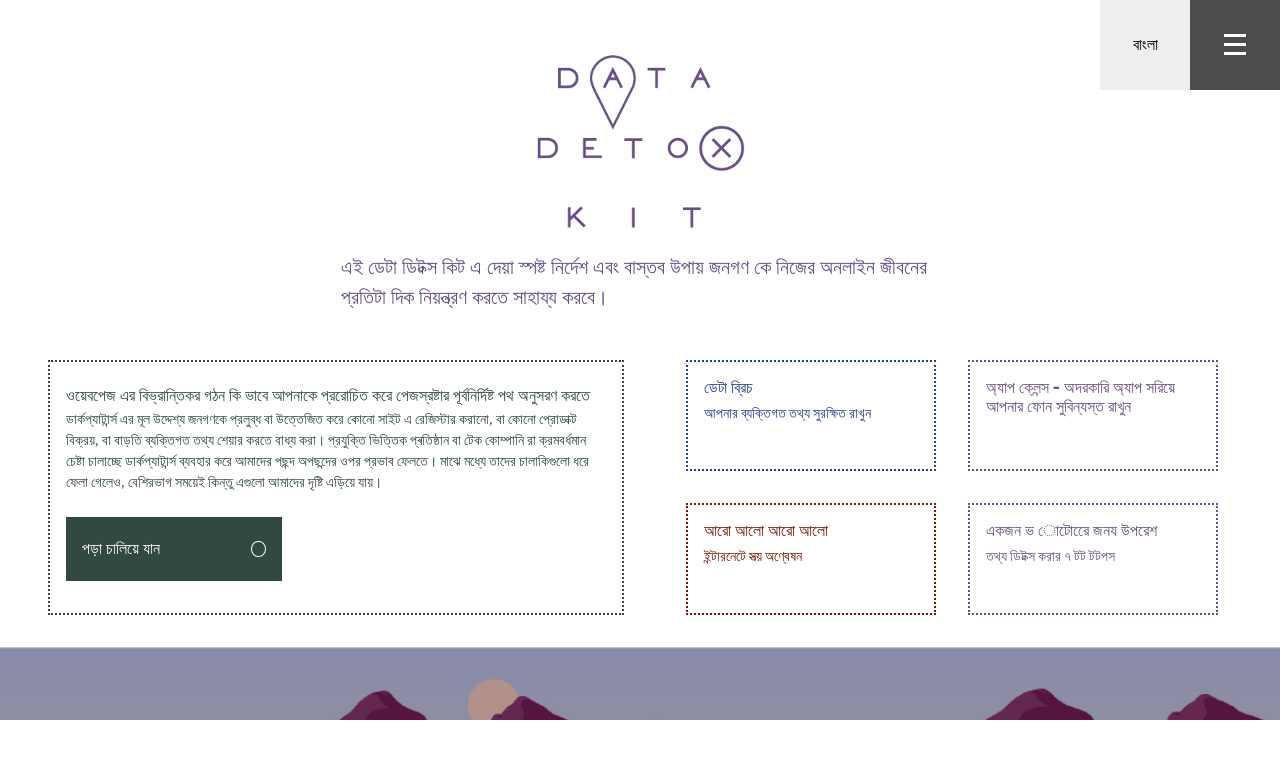

--- FILE ---
content_type: application/x-javascript
request_url: https://www.datadetoxkit.org/assets/app.deploy.bundle.js
body_size: 168032
content:
!function(e){var t={};function n(r){if(t[r])return t[r].exports;var o=t[r]={i:r,l:!1,exports:{}};return e[r].call(o.exports,o,o.exports,n),o.l=!0,o.exports}n.m=e,n.c=t,n.d=function(e,t,r){n.o(e,t)||Object.defineProperty(e,t,{enumerable:!0,get:r})},n.r=function(e){"undefined"!=typeof Symbol&&Symbol.toStringTag&&Object.defineProperty(e,Symbol.toStringTag,{value:"Module"}),Object.defineProperty(e,"__esModule",{value:!0})},n.t=function(e,t){if(1&t&&(e=n(e)),8&t)return e;if(4&t&&"object"==typeof e&&e&&e.__esModule)return e;var r=Object.create(null);if(n.r(r),Object.defineProperty(r,"default",{enumerable:!0,value:e}),2&t&&"string"!=typeof e)for(var o in e)n.d(r,o,function(t){return e[t]}.bind(null,o));return r},n.n=function(e){var t=e&&e.__esModule?function(){return e.default}:function(){return e};return n.d(t,"a",t),t},n.o=function(e,t){return Object.prototype.hasOwnProperty.call(e,t)},n.p="/assets",n(n.s=128)}([function(e,t,n){"use strict";e.exports=n(61)},function(e,t){var n;function r(e){return(r="function"==typeof Symbol&&"symbol"==typeof Symbol.iterator?function(e){return typeof e}:function(e){return e&&"function"==typeof Symbol&&e.constructor===Symbol&&e!==Symbol.prototype?"symbol":typeof e})(e)}function o(e,t){var n="undefined"!=typeof Symbol&&e[Symbol.iterator]||e["@@iterator"];if(!n){if(Array.isArray(e)||(n=function(e,t){if(!e)return;if("string"==typeof e)return i(e,t);var n=Object.prototype.toString.call(e).slice(8,-1);"Object"===n&&e.constructor&&(n=e.constructor.name);if("Map"===n||"Set"===n)return Array.from(e);if("Arguments"===n||/^(?:Ui|I)nt(?:8|16|32)(?:Clamped)?Array$/.test(n))return i(e,t)}(e))||t&&e&&"number"==typeof e.length){n&&(e=n);var r=0,o=function(){};return{s:o,n:function(){return r>=e.length?{done:!0}:{done:!1,value:e[r++]}},e:function(e){throw e},f:o}}throw new TypeError("Invalid attempt to iterate non-iterable instance.\nIn order to be iterable, non-array objects must have a [Symbol.iterator]() method.")}var a,u=!0,c=!1;return{s:function(){n=n.call(e)},n:function(){var e=n.next();return u=e.done,e},e:function(e){c=!0,a=e},f:function(){try{u||null==n.return||n.return()}finally{if(c)throw a}}}}function i(e,t){(null==t||t>e.length)&&(t=e.length);for(var n=0,r=new Array(t);n<t;n++)r[n]=e[n];return r}function a(e,t,n){return(t=function(e){var t=function(e,t){if("object"!==r(e)||null===e)return e;var n=e[Symbol.toPrimitive];if(void 0!==n){var o=n.call(e,t||"default");if("object"!==r(o))return o;throw new TypeError("@@toPrimitive must return a primitive value.")}return("string"===t?String:Number)(e)}(e,"string");return"symbol"===r(t)?t:String(t)}(t))in e?Object.defineProperty(e,t,{value:n,enumerable:!0,configurable:!0,writable:!0}):e[t]=n,e}var u=(a(n={privacy:"privPurple",privacyText:"white",security:"secBlue",securityText:"secBlue",wellbeing:"wellGreen",wellbeingText:"wellGreen",votingvariant:"voteGray",votingvariantText:"voteGray",misinfovariant:"misinfoRed",misinfovariantText:"misinfoRed",youthvariant:"privPurple",youthvariantText:"white",misinformation:"misinfoRed",misinformationText:"misinfoRed",famvariant:"famBlue",famvariantText:"famBlue",families:"famBlue",familiesText:"famBlue",dekvariant:"secBlue",dekvariantText:"secBlue",health:"healthBlue",healthText:"healthBlue",healthvariant:"healthBlue",healthvariantText:"healthBlue"},"health","healthBlue"),a(n,"healthText","healthBlue"),a(n,"envirovariant","enviroGreen"),a(n,"envirovariantText","enviroGreen"),a(n,"environment","enviroGreen"),a(n,"environment","enviroGreen"),a(n,"artificialvariant","famBlue"),a(n,"artificialvariantText","famBlue"),a(n,"ai","famBlue"),a(n,"aiText","famBlue"),n),c={0:{ar:"٠",bn:"০",hi:"०",ur:"۰"},1:{ar:"١",bn:"১",hi:"१",ur:"۱"},2:{ar:"٢",bn:"২",hi:"२",ur:"۲"},3:{ar:"٣",bn:"৩",hi:"३",ur:"۳"},4:{ar:"٤",bn:"৪",hi:"४",ur:"۴"},5:{ar:"٥",bn:"৫",hi:"५",ur:"۵"},6:{ar:"٦",bn:"৬",hi:"६",ur:"۶"},7:{ar:"٧",bn:"৭",hi:"७",ur:"۷"},8:{ar:"٨",bn:"৮",hi:"८",ur:"۸"},9:{ar:"٩",bn:"৯",hi:"९",ur:"۹"}};e.exports={themes:["privacy","security","wellbeing"],colors:u,variants:["votingvariant","misinfovariant","youthvariant","misinformation","healthvariant","families","famvariant","dekvariant","envirovariant","artificialvariant"],localizeNumbers:function(e,t){if(!c[0][t])return e.toString();var n,r=[],i=o(e.toString().split(""));try{for(i.s();!(n=i.n()).done;){var a=n.value;r.push(c[a][t])}}catch(e){i.e(e)}finally{i.f()}return r.join("")},addTargetBlankToMd:function(e){if(!e)return"";var t=e.match(/href="([^>]+)">/g);if(!t)return e;var n,r=e,i=o(t);try{for(i.s();!(n=i.n()).done;){var a=n.value;if(a.includes("http")&&!a.includes("datadetoxkit.org")){var u=a.replace("href","target='_blank' rel='noreferrer' href");r=r.replace(a,u)}}}catch(e){i.e(e)}finally{i.f()}return r}}},function(e,t,n){var r=n(67).runInContext();e.exports=n(68)(r,r)},function(e,t,n){"use strict";e.exports=function(e,t,n,r,o,i,a,u){if(!e){var c;if(void 0===t)c=new Error("Minified exception occurred; use the non-minified dev environment for the full error message and additional helpful warnings.");else{var l=[n,r,o,i,a,u],s=0;(c=new Error(t.replace(/%s/g,(function(){return l[s++]})))).name="Invariant Violation"}throw c.framesToPop=1,c}}},function(e,t,n){"use strict";(function(e){n.d(t,"a",(function(){return j})),n.d(t,"b",(function(){return N})),n.d(t,"c",(function(){return _})),n.d(t,"d",(function(){return L})),n.d(t,"e",(function(){return E})),n.d(t,"f",(function(){return C})),n.d(t,"g",(function(){return B}));var r=n(9),o=n(0),i=n.n(o),a=n(17),u=n.n(a),c=n(6),l=n(7),s=n(5),f=n(33),p=n.n(f),d=(n(37),n(14)),h=n(20),m=n.n(h),v="undefined"!=typeof globalThis?globalThis:"undefined"!=typeof window?window:void 0!==e?e:{};function y(e){var t=[];return{on:function(e){t.push(e)},off:function(e){t=t.filter((function(t){return t!==e}))},get:function(){return e},set:function(n,r){e=n,t.forEach((function(t){return t(e,r)}))}}}var g=i.a.createContext||function(e,t){var n,o,a="__create-react-context-"+function(){var e="__global_unique_id__";return v[e]=(v[e]||0)+1}()+"__",c=function(e){function n(){for(var t,n=arguments.length,r=new Array(n),o=0;o<n;o++)r[o]=arguments[o];return(t=e.call.apply(e,[this].concat(r))||this).emitter=y(t.props.value),t}Object(r.a)(n,e);var o=n.prototype;return o.getChildContext=function(){var e;return(e={})[a]=this.emitter,e},o.componentWillReceiveProps=function(e){if(this.props.value!==e.value){var n,r=this.props.value,o=e.value;((i=r)===(a=o)?0!==i||1/i==1/a:i!=i&&a!=a)?n=0:(n="function"==typeof t?t(r,o):1073741823,0!==(n|=0)&&this.emitter.set(e.value,n))}var i,a},o.render=function(){return this.props.children},n}(i.a.Component);c.childContextTypes=((n={})[a]=u.a.object.isRequired,n);var l=function(t){function n(){for(var e,n=arguments.length,r=new Array(n),o=0;o<n;o++)r[o]=arguments[o];return(e=t.call.apply(t,[this].concat(r))||this).observedBits=void 0,e.state={value:e.getValue()},e.onUpdate=function(t,n){0!=((0|e.observedBits)&n)&&e.setState({value:e.getValue()})},e}Object(r.a)(n,t);var o=n.prototype;return o.componentWillReceiveProps=function(e){var t=e.observedBits;this.observedBits=null==t?1073741823:t},o.componentDidMount=function(){this.context[a]&&this.context[a].on(this.onUpdate);var e=this.props.observedBits;this.observedBits=null==e?1073741823:e},o.componentWillUnmount=function(){this.context[a]&&this.context[a].off(this.onUpdate)},o.getValue=function(){return this.context[a]?this.context[a].get():e},o.render=function(){return(e=this.props.children,Array.isArray(e)?e[0]:e)(this.state.value);var e},n}(i.a.Component);return l.contextTypes=((o={})[a]=u.a.object,o),{Provider:c,Consumer:l}},b=function(e){var t=g();return t.displayName=e,t},w=b("Router-History"),E=b("Router"),_=function(e){function t(t){var n;return(n=e.call(this,t)||this).state={location:t.history.location},n._isMounted=!1,n._pendingLocation=null,t.staticContext||(n.unlisten=t.history.listen((function(e){n._pendingLocation=e}))),n}Object(r.a)(t,e),t.computeRootMatch=function(e){return{path:"/",url:"/",params:{},isExact:"/"===e}};var n=t.prototype;return n.componentDidMount=function(){var e=this;this._isMounted=!0,this.unlisten&&this.unlisten(),this.props.staticContext||(this.unlisten=this.props.history.listen((function(t){e._isMounted&&e.setState({location:t})}))),this._pendingLocation&&this.setState({location:this._pendingLocation})},n.componentWillUnmount=function(){this.unlisten&&(this.unlisten(),this._isMounted=!1,this._pendingLocation=null)},n.render=function(){return i.a.createElement(E.Provider,{value:{history:this.props.history,location:this.state.location,match:t.computeRootMatch(this.state.location.pathname),staticContext:this.props.staticContext}},i.a.createElement(w.Provider,{children:this.props.children||null,value:this.props.history}))},t}(i.a.Component);i.a.Component;var O=function(e){function t(){return e.apply(this,arguments)||this}Object(r.a)(t,e);var n=t.prototype;return n.componentDidMount=function(){this.props.onMount&&this.props.onMount.call(this,this)},n.componentDidUpdate=function(e){this.props.onUpdate&&this.props.onUpdate.call(this,this,e)},n.componentWillUnmount=function(){this.props.onUnmount&&this.props.onUnmount.call(this,this)},n.render=function(){return null},t}(i.a.Component);var T={},S=0;function x(e,t){return void 0===e&&(e="/"),void 0===t&&(t={}),"/"===e?e:function(e){if(T[e])return T[e];var t=p.a.compile(e);return S<1e4&&(T[e]=t,S++),t}(e)(t,{pretty:!0})}function j(e){var t=e.computedMatch,n=e.to,r=e.push,o=void 0!==r&&r;return i.a.createElement(E.Consumer,null,(function(e){e||Object(l.a)(!1);var r=e.history,a=e.staticContext,u=o?r.push:r.replace,f=Object(c.c)(t?"string"==typeof n?x(n,t.params):Object(s.a)({},n,{pathname:x(n.pathname,t.params)}):n);return a?(u(f),null):i.a.createElement(O,{onMount:function(){u(f)},onUpdate:function(e,t){var n=Object(c.c)(t.to);Object(c.f)(n,Object(s.a)({},f,{key:n.key}))||u(f)},to:n})}))}var P={},k=0;function C(e,t){void 0===t&&(t={}),("string"==typeof t||Array.isArray(t))&&(t={path:t});var n=t,r=n.path,o=n.exact,i=void 0!==o&&o,a=n.strict,u=void 0!==a&&a,c=n.sensitive,l=void 0!==c&&c;return[].concat(r).reduce((function(t,n){if(!n&&""!==n)return null;if(t)return t;var r=function(e,t){var n=""+t.end+t.strict+t.sensitive,r=P[n]||(P[n]={});if(r[e])return r[e];var o=[],i={regexp:p()(e,o,t),keys:o};return k<1e4&&(r[e]=i,k++),i}(n,{end:i,strict:u,sensitive:l}),o=r.regexp,a=r.keys,c=o.exec(e);if(!c)return null;var s=c[0],f=c.slice(1),d=e===s;return i&&!d?null:{path:n,url:"/"===n&&""===s?"/":s,isExact:d,params:a.reduce((function(e,t,n){return e[t.name]=f[n],e}),{})}}),null)}var N=function(e){function t(){return e.apply(this,arguments)||this}return Object(r.a)(t,e),t.prototype.render=function(){var e=this;return i.a.createElement(E.Consumer,null,(function(t){t||Object(l.a)(!1);var n=e.props.location||t.location,r=e.props.computedMatch?e.props.computedMatch:e.props.path?C(n.pathname,e.props):t.match,o=Object(s.a)({},t,{location:n,match:r}),a=e.props,u=a.children,c=a.component,f=a.render;return Array.isArray(u)&&function(e){return 0===i.a.Children.count(e)}(u)&&(u=null),i.a.createElement(E.Provider,{value:o},o.match?u?"function"==typeof u?u(o):u:c?i.a.createElement(c,o):f?f(o):null:"function"==typeof u?u(o):null)}))},t}(i.a.Component);function R(e){return"/"===e.charAt(0)?e:"/"+e}function D(e,t){if(!e)return t;var n=R(e);return 0!==t.pathname.indexOf(n)?t:Object(s.a)({},t,{pathname:t.pathname.substr(n.length)})}function A(e){return"string"==typeof e?e:Object(c.e)(e)}function I(e){return function(){Object(l.a)(!1)}}function M(){}i.a.Component;var L=function(e){function t(){return e.apply(this,arguments)||this}return Object(r.a)(t,e),t.prototype.render=function(){var e=this;return i.a.createElement(E.Consumer,null,(function(t){t||Object(l.a)(!1);var n,r,o=e.props.location||t.location;return i.a.Children.forEach(e.props.children,(function(e){if(null==r&&i.a.isValidElement(e)){n=e;var a=e.props.path||e.props.from;r=a?C(o.pathname,Object(s.a)({},e.props,{path:a})):t.match}})),r?i.a.cloneElement(n,{location:o,computedMatch:r}):null}))},t}(i.a.Component);function B(e){var t="withRouter("+(e.displayName||e.name)+")",n=function(t){var n=t.wrappedComponentRef,r=Object(d.a)(t,["wrappedComponentRef"]);return i.a.createElement(E.Consumer,null,(function(t){return t||Object(l.a)(!1),i.a.createElement(e,Object(s.a)({},r,t,{ref:n}))}))};return n.displayName=t,n.WrappedComponent=e,m()(n,e)}i.a.useContext}).call(this,n(19))},function(e,t,n){"use strict";function r(){return(r=Object.assign?Object.assign.bind():function(e){for(var t=1;t<arguments.length;t++){var n=arguments[t];for(var r in n)Object.prototype.hasOwnProperty.call(n,r)&&(e[r]=n[r])}return e}).apply(this,arguments)}n.d(t,"a",(function(){return r}))},function(e,t,n){"use strict";n.d(t,"a",(function(){return E})),n.d(t,"b",(function(){return x})),n.d(t,"d",(function(){return P})),n.d(t,"c",(function(){return m})),n.d(t,"f",(function(){return v})),n.d(t,"e",(function(){return h}));var r=n(5);function o(e){return"/"===e.charAt(0)}function i(e,t){for(var n=t,r=n+1,o=e.length;r<o;n+=1,r+=1)e[n]=e[r];e.pop()}var a=function(e,t){void 0===t&&(t="");var n,r=e&&e.split("/")||[],a=t&&t.split("/")||[],u=e&&o(e),c=t&&o(t),l=u||c;if(e&&o(e)?a=r:r.length&&(a.pop(),a=a.concat(r)),!a.length)return"/";if(a.length){var s=a[a.length-1];n="."===s||".."===s||""===s}else n=!1;for(var f=0,p=a.length;p>=0;p--){var d=a[p];"."===d?i(a,p):".."===d?(i(a,p),f++):f&&(i(a,p),f--)}if(!l)for(;f--;f)a.unshift("..");!l||""===a[0]||a[0]&&o(a[0])||a.unshift("");var h=a.join("/");return n&&"/"!==h.substr(-1)&&(h+="/"),h};function u(e){return e.valueOf?e.valueOf():Object.prototype.valueOf.call(e)}var c=function e(t,n){if(t===n)return!0;if(null==t||null==n)return!1;if(Array.isArray(t))return Array.isArray(n)&&t.length===n.length&&t.every((function(t,r){return e(t,n[r])}));if("object"==typeof t||"object"==typeof n){var r=u(t),o=u(n);return r!==t||o!==n?e(r,o):Object.keys(Object.assign({},t,n)).every((function(r){return e(t[r],n[r])}))}return!1},l=n(7);function s(e){return"/"===e.charAt(0)?e:"/"+e}function f(e){return"/"===e.charAt(0)?e.substr(1):e}function p(e,t){return function(e,t){return 0===e.toLowerCase().indexOf(t.toLowerCase())&&-1!=="/?#".indexOf(e.charAt(t.length))}(e,t)?e.substr(t.length):e}function d(e){return"/"===e.charAt(e.length-1)?e.slice(0,-1):e}function h(e){var t=e.pathname,n=e.search,r=e.hash,o=t||"/";return n&&"?"!==n&&(o+="?"===n.charAt(0)?n:"?"+n),r&&"#"!==r&&(o+="#"===r.charAt(0)?r:"#"+r),o}function m(e,t,n,o){var i;"string"==typeof e?(i=function(e){var t=e||"/",n="",r="",o=t.indexOf("#");-1!==o&&(r=t.substr(o),t=t.substr(0,o));var i=t.indexOf("?");return-1!==i&&(n=t.substr(i),t=t.substr(0,i)),{pathname:t,search:"?"===n?"":n,hash:"#"===r?"":r}}(e)).state=t:(void 0===(i=Object(r.a)({},e)).pathname&&(i.pathname=""),i.search?"?"!==i.search.charAt(0)&&(i.search="?"+i.search):i.search="",i.hash?"#"!==i.hash.charAt(0)&&(i.hash="#"+i.hash):i.hash="",void 0!==t&&void 0===i.state&&(i.state=t));try{i.pathname=decodeURI(i.pathname)}catch(e){throw e instanceof URIError?new URIError('Pathname "'+i.pathname+'" could not be decoded. This is likely caused by an invalid percent-encoding.'):e}return n&&(i.key=n),o?i.pathname?"/"!==i.pathname.charAt(0)&&(i.pathname=a(i.pathname,o.pathname)):i.pathname=o.pathname:i.pathname||(i.pathname="/"),i}function v(e,t){return e.pathname===t.pathname&&e.search===t.search&&e.hash===t.hash&&e.key===t.key&&c(e.state,t.state)}function y(){var e=null;var t=[];return{setPrompt:function(t){return e=t,function(){e===t&&(e=null)}},confirmTransitionTo:function(t,n,r,o){if(null!=e){var i="function"==typeof e?e(t,n):e;"string"==typeof i?"function"==typeof r?r(i,o):o(!0):o(!1!==i)}else o(!0)},appendListener:function(e){var n=!0;function r(){n&&e.apply(void 0,arguments)}return t.push(r),function(){n=!1,t=t.filter((function(e){return e!==r}))}},notifyListeners:function(){for(var e=arguments.length,n=new Array(e),r=0;r<e;r++)n[r]=arguments[r];t.forEach((function(e){return e.apply(void 0,n)}))}}}var g=!("undefined"==typeof window||!window.document||!window.document.createElement);function b(e,t){t(window.confirm(e))}function w(){try{return window.history.state||{}}catch(e){return{}}}function E(e){void 0===e&&(e={}),g||Object(l.a)(!1);var t,n=window.history,o=(-1===(t=window.navigator.userAgent).indexOf("Android 2.")&&-1===t.indexOf("Android 4.0")||-1===t.indexOf("Mobile Safari")||-1!==t.indexOf("Chrome")||-1!==t.indexOf("Windows Phone"))&&window.history&&"pushState"in window.history,i=!(-1===window.navigator.userAgent.indexOf("Trident")),a=e,u=a.forceRefresh,c=void 0!==u&&u,f=a.getUserConfirmation,v=void 0===f?b:f,E=a.keyLength,_=void 0===E?6:E,O=e.basename?d(s(e.basename)):"";function T(e){var t=e||{},n=t.key,r=t.state,o=window.location,i=o.pathname+o.search+o.hash;return O&&(i=p(i,O)),m(i,r,n)}function S(){return Math.random().toString(36).substr(2,_)}var x=y();function j(e){Object(r.a)(F,e),F.length=n.length,x.notifyListeners(F.location,F.action)}function P(e){(function(e){return void 0===e.state&&-1===navigator.userAgent.indexOf("CriOS")})(e)||N(T(e.state))}function k(){N(T(w()))}var C=!1;function N(e){if(C)C=!1,j();else{x.confirmTransitionTo(e,"POP",v,(function(t){t?j({action:"POP",location:e}):function(e){var t=F.location,n=D.indexOf(t.key);-1===n&&(n=0);var r=D.indexOf(e.key);-1===r&&(r=0);var o=n-r;o&&(C=!0,I(o))}(e)}))}}var R=T(w()),D=[R.key];function A(e){return O+h(e)}function I(e){n.go(e)}var M=0;function L(e){1===(M+=e)&&1===e?(window.addEventListener("popstate",P),i&&window.addEventListener("hashchange",k)):0===M&&(window.removeEventListener("popstate",P),i&&window.removeEventListener("hashchange",k))}var B=!1;var F={length:n.length,action:"POP",location:R,createHref:A,push:function(e,t){var r=m(e,t,S(),F.location);x.confirmTransitionTo(r,"PUSH",v,(function(e){if(e){var t=A(r),i=r.key,a=r.state;if(o)if(n.pushState({key:i,state:a},null,t),c)window.location.href=t;else{var u=D.indexOf(F.location.key),l=D.slice(0,u+1);l.push(r.key),D=l,j({action:"PUSH",location:r})}else window.location.href=t}}))},replace:function(e,t){var r=m(e,t,S(),F.location);x.confirmTransitionTo(r,"REPLACE",v,(function(e){if(e){var t=A(r),i=r.key,a=r.state;if(o)if(n.replaceState({key:i,state:a},null,t),c)window.location.replace(t);else{var u=D.indexOf(F.location.key);-1!==u&&(D[u]=r.key),j({action:"REPLACE",location:r})}else window.location.replace(t)}}))},go:I,goBack:function(){I(-1)},goForward:function(){I(1)},block:function(e){void 0===e&&(e=!1);var t=x.setPrompt(e);return B||(L(1),B=!0),function(){return B&&(B=!1,L(-1)),t()}},listen:function(e){var t=x.appendListener(e);return L(1),function(){L(-1),t()}}};return F}var _={hashbang:{encodePath:function(e){return"!"===e.charAt(0)?e:"!/"+f(e)},decodePath:function(e){return"!"===e.charAt(0)?e.substr(1):e}},noslash:{encodePath:f,decodePath:s},slash:{encodePath:s,decodePath:s}};function O(e){var t=e.indexOf("#");return-1===t?e:e.slice(0,t)}function T(){var e=window.location.href,t=e.indexOf("#");return-1===t?"":e.substring(t+1)}function S(e){window.location.replace(O(window.location.href)+"#"+e)}function x(e){void 0===e&&(e={}),g||Object(l.a)(!1);var t=window.history,n=(window.navigator.userAgent.indexOf("Firefox"),e),o=n.getUserConfirmation,i=void 0===o?b:o,a=n.hashType,u=void 0===a?"slash":a,c=e.basename?d(s(e.basename)):"",f=_[u],v=f.encodePath,w=f.decodePath;function E(){var e=w(T());return c&&(e=p(e,c)),m(e)}var x=y();function j(e){Object(r.a)(F,e),F.length=t.length,x.notifyListeners(F.location,F.action)}var P=!1,k=null;function C(){var e,t,n=T(),r=v(n);if(n!==r)S(r);else{var o=E(),a=F.location;if(!P&&(t=o,(e=a).pathname===t.pathname&&e.search===t.search&&e.hash===t.hash))return;if(k===h(o))return;k=null,function(e){if(P)P=!1,j();else{x.confirmTransitionTo(e,"POP",i,(function(t){t?j({action:"POP",location:e}):function(e){var t=F.location,n=A.lastIndexOf(h(t));-1===n&&(n=0);var r=A.lastIndexOf(h(e));-1===r&&(r=0);var o=n-r;o&&(P=!0,I(o))}(e)}))}}(o)}}var N=T(),R=v(N);N!==R&&S(R);var D=E(),A=[h(D)];function I(e){t.go(e)}var M=0;function L(e){1===(M+=e)&&1===e?window.addEventListener("hashchange",C):0===M&&window.removeEventListener("hashchange",C)}var B=!1;var F={length:t.length,action:"POP",location:D,createHref:function(e){var t=document.querySelector("base"),n="";return t&&t.getAttribute("href")&&(n=O(window.location.href)),n+"#"+v(c+h(e))},push:function(e,t){var n=m(e,void 0,void 0,F.location);x.confirmTransitionTo(n,"PUSH",i,(function(e){if(e){var t=h(n),r=v(c+t);if(T()!==r){k=t,function(e){window.location.hash=e}(r);var o=A.lastIndexOf(h(F.location)),i=A.slice(0,o+1);i.push(t),A=i,j({action:"PUSH",location:n})}else j()}}))},replace:function(e,t){var n=m(e,void 0,void 0,F.location);x.confirmTransitionTo(n,"REPLACE",i,(function(e){if(e){var t=h(n),r=v(c+t);T()!==r&&(k=t,S(r));var o=A.indexOf(h(F.location));-1!==o&&(A[o]=t),j({action:"REPLACE",location:n})}}))},go:I,goBack:function(){I(-1)},goForward:function(){I(1)},block:function(e){void 0===e&&(e=!1);var t=x.setPrompt(e);return B||(L(1),B=!0),function(){return B&&(B=!1,L(-1)),t()}},listen:function(e){var t=x.appendListener(e);return L(1),function(){L(-1),t()}}};return F}function j(e,t,n){return Math.min(Math.max(e,t),n)}function P(e){void 0===e&&(e={});var t=e,n=t.getUserConfirmation,o=t.initialEntries,i=void 0===o?["/"]:o,a=t.initialIndex,u=void 0===a?0:a,c=t.keyLength,l=void 0===c?6:c,s=y();function f(e){Object(r.a)(w,e),w.length=w.entries.length,s.notifyListeners(w.location,w.action)}function p(){return Math.random().toString(36).substr(2,l)}var d=j(u,0,i.length-1),v=i.map((function(e){return m(e,void 0,"string"==typeof e?p():e.key||p())})),g=h;function b(e){var t=j(w.index+e,0,w.entries.length-1),r=w.entries[t];s.confirmTransitionTo(r,"POP",n,(function(e){e?f({action:"POP",location:r,index:t}):f()}))}var w={length:v.length,action:"POP",location:v[d],index:d,entries:v,createHref:g,push:function(e,t){var r=m(e,t,p(),w.location);s.confirmTransitionTo(r,"PUSH",n,(function(e){if(e){var t=w.index+1,n=w.entries.slice(0);n.length>t?n.splice(t,n.length-t,r):n.push(r),f({action:"PUSH",location:r,index:t,entries:n})}}))},replace:function(e,t){var r=m(e,t,p(),w.location);s.confirmTransitionTo(r,"REPLACE",n,(function(e){e&&(w.entries[w.index]=r,f({action:"REPLACE",location:r}))}))},go:b,goBack:function(){b(-1)},goForward:function(){b(1)},canGo:function(e){var t=w.index+e;return t>=0&&t<w.entries.length},block:function(e){return void 0===e&&(e=!1),s.setPrompt(e)},listen:function(e){return s.appendListener(e)}};return w}},function(e,t,n){"use strict";n.d(t,"a",(function(){return o}));var r="Invariant failed";function o(e,t){if(!e)throw new Error(r)}},function(e,t,n){"use strict";Object.defineProperty(t,"__esModule",{value:!0});var r=Object.assign||function(e){for(var t=1;t<arguments.length;t++){var n=arguments[t];for(var r in n)Object.prototype.hasOwnProperty.call(n,r)&&(e[r]=n[r])}return e},o=function(){function e(e,t){for(var n=0;n<t.length;n++){var r=t[n];r.enumerable=r.enumerable||!1,r.configurable=!0,"value"in r&&(r.writable=!0),Object.defineProperty(e,r.key,r)}}return function(t,n,r){return n&&e(t.prototype,n),r&&e(t,r),t}}(),i=c(n(0)),a=c(n(17)),u=c(n(78));function c(e){return e&&e.__esModule?e:{default:e}}var l=function(e){function t(){!function(e,t){if(!(e instanceof t))throw new TypeError("Cannot call a class as a function")}(this,t);var e=function(e,t){if(!e)throw new ReferenceError("this hasn't been initialised - super() hasn't been called");return!t||"object"!=typeof t&&"function"!=typeof t?e:t}(this,(t.__proto__||Object.getPrototypeOf(t)).call(this));return e._handleResize=e._handleResize.bind(e),e.state={visible:!1},e}return function(e,t){if("function"!=typeof t&&null!==t)throw new TypeError("Super expression must either be null or a function, not "+typeof t);e.prototype=Object.create(t&&t.prototype,{constructor:{value:e,enumerable:!1,writable:!0,configurable:!0}}),t&&(Object.setPrototypeOf?Object.setPrototypeOf(e,t):e.__proto__=t)}(t,e),o(t,[{key:"componentDidMount",value:function(){window.addEventListener("resize",this._handleResize),this._makeVisible()}},{key:"componentDidUpdate",value:function(){this._balanceText()}},{key:"componentWillUnmount",value:function(){window.removeEventListener("resize",this._handleResize)}},{key:"_makeVisible",value:function(){var e=this;this.setState({visible:!0}),setTimeout((function(){return e._balanceText()}),0)}},{key:"_balanceText",value:function(){var e=this.container;e&&(0,u.default)(e)}},{key:"_handleResize",value:function(){this.props.resize&&this._balanceText()}},{key:"render",value:function(){var e=this,t=this.props,n=t.children,o=t.style,a=t.className,u=this.state.visible,c=r({},o,{visibility:u?"visible":"hidden"});return i.default.createElement("div",{style:c,className:a},i.default.createElement("span",{ref:function(t){return e.container=t}},n))}}]),t}(i.default.Component);l.defaultProps={children:"",style:{},resize:!0},l.propTypes={children:a.default.node,className:a.default.string,style:a.default.oneOfType([a.default.arrayOf(a.default.any),a.default.any]),resize:a.default.bool},t.default=l},function(e,t,n){"use strict";function r(e,t){return(r=Object.setPrototypeOf?Object.setPrototypeOf.bind():function(e,t){return e.__proto__=t,e})(e,t)}function o(e,t){e.prototype=Object.create(t.prototype),e.prototype.constructor=e,r(e,t)}n.d(t,"a",(function(){return o}))},function(e,t,n){"use strict";Object.defineProperty(t,"__esModule",{value:!0});var r=n(22);t.DragDropContext=r.DragDropContext,t.DragDropContextProvider=r.DragDropContextProvider,t.DragDropContextConsumer=r.Consumer;var o=n(110);t.DragLayer=o.default;var i=n(111);t.DragSource=i.default;var a=n(119);t.DropTarget=a.default;var u=n(121);t.DragPreviewImage=u.default;var c=n(122);t.useDrag=c.useDrag,t.useDragLayer=c.useDragLayer,t.useDrop=c.useDrop},function(e,t,n){var r,o,i;o=[t],void 0===(i="function"==typeof(r=function(e){"use strict";function t(e){if(Array.isArray(e)){for(var t=0,n=Array(e.length);t<e.length;t++)n[t]=e[t];return n}return Array.from(e)}Object.defineProperty(e,"__esModule",{value:!0});var n=!1;if("undefined"!=typeof window){var r={get passive(){n=!0}};window.addEventListener("testPassive",null,r),window.removeEventListener("testPassive",null,r)}function o(e){return c.some((function(t){return!(!t.options.allowTouchMove||!t.options.allowTouchMove(e))}))}function i(e){var t=e||window.event;return!!o(t.target)||1<t.touches.length||(t.preventDefault&&t.preventDefault(),!1)}function a(){setTimeout((function(){void 0!==p&&(document.body.style.paddingRight=p,p=void 0),void 0!==f&&(document.body.style.overflow=f,f=void 0)}))}var u="undefined"!=typeof window&&window.navigator&&window.navigator.platform&&(/iP(ad|hone|od)/.test(window.navigator.platform)||"MacIntel"===window.navigator.platform&&1<window.navigator.maxTouchPoints),c=[],l=!1,s=-1,f=void 0,p=void 0;e.disableBodyScroll=function(e,r){if(u){if(!e)return void console.error("disableBodyScroll unsuccessful - targetElement must be provided when calling disableBodyScroll on IOS devices.");if(e&&!c.some((function(t){return t.targetElement===e}))){var a={targetElement:e,options:r||{}};c=[].concat(t(c),[a]),e.ontouchstart=function(e){1===e.targetTouches.length&&(s=e.targetTouches[0].clientY)},e.ontouchmove=function(t){var n,r,a,u;1===t.targetTouches.length&&(r=e,u=(n=t).targetTouches[0].clientY-s,o(n.target)||(r&&0===r.scrollTop&&0<u||(a=r)&&a.scrollHeight-a.scrollTop<=a.clientHeight&&u<0?i(n):n.stopPropagation()))},l||(document.addEventListener("touchmove",i,n?{passive:!1}:void 0),l=!0)}}else{h=r,setTimeout((function(){if(void 0===p){var e=!!h&&!0===h.reserveScrollBarGap,t=window.innerWidth-document.documentElement.clientWidth;e&&0<t&&(p=document.body.style.paddingRight,document.body.style.paddingRight=t+"px")}void 0===f&&(f=document.body.style.overflow,document.body.style.overflow="hidden")}));var d={targetElement:e,options:r||{}};c=[].concat(t(c),[d])}var h},e.clearAllBodyScrollLocks=function(){u?(c.forEach((function(e){e.targetElement.ontouchstart=null,e.targetElement.ontouchmove=null})),l&&(document.removeEventListener("touchmove",i,n?{passive:!1}:void 0),l=!1),c=[],s=-1):(a(),c=[])},e.enableBodyScroll=function(e){if(u){if(!e)return void console.error("enableBodyScroll unsuccessful - targetElement must be provided when calling enableBodyScroll on IOS devices.");e.ontouchstart=null,e.ontouchmove=null,c=c.filter((function(t){return t.targetElement!==e})),l&&0===c.length&&(document.removeEventListener("touchmove",i,n?{passive:!1}:void 0),l=!1)}else(c=c.filter((function(t){return t.targetElement!==e}))).length||a()}})?r.apply(t,o):r)||(e.exports=i)},function(e,t,n){"use strict";Object.defineProperty(t,"__esModule",{value:!0}),t.INIT_COORDS="dnd-core/INIT_COORDS",t.BEGIN_DRAG="dnd-core/BEGIN_DRAG",t.PUBLISH_DRAG_SOURCE="dnd-core/PUBLISH_DRAG_SOURCE",t.HOVER="dnd-core/HOVER",t.DROP="dnd-core/DROP",t.END_DRAG="dnd-core/END_DRAG"},function(e,t,n){"use strict";Object.defineProperty(t,"__esModule",{value:!0}),t.isFunction=function(e){return"function"==typeof e},t.noop=function(){},t.isPlainObject=function(e){if(!function(e){return"object"==typeof e&&null!==e}(e))return!1;if(null===Object.getPrototypeOf(e))return!0;for(var t=e;null!==Object.getPrototypeOf(t);)t=Object.getPrototypeOf(t);return Object.getPrototypeOf(e)===t}},function(e,t,n){"use strict";function r(e,t){if(null==e)return{};var n,r,o={},i=Object.keys(e);for(r=0;r<i.length;r++)n=i[r],t.indexOf(n)>=0||(o[n]=e[n]);return o}n.d(t,"a",(function(){return r}))},function(e,t){e.exports=function(e,t,n,r){var o=n?n.call(r,e,t):void 0;if(void 0!==o)return!!o;if(e===t)return!0;if("object"!=typeof e||!e||"object"!=typeof t||!t)return!1;var i=Object.keys(e),a=Object.keys(t);if(i.length!==a.length)return!1;for(var u=Object.prototype.hasOwnProperty.bind(t),c=0;c<i.length;c++){var l=i[c];if(!u(l))return!1;var s=e[l],f=t[l];if(!1===(o=n?n.call(r,s,f,l):void 0)||void 0===o&&s!==f)return!1}return!0}},function(e,t,n){"use strict";Object.defineProperty(t,"__esModule",{value:!0}),t.get=function(e,t,n){return t.split(".").reduce((function(e,t){return e&&e[t]?e[t]:n||null}),e)},t.without=function(e,t){return e.filter((function(e){return e!==t}))},t.isString=function(e){return"string"==typeof e},t.isObject=function(e){return"object"==typeof e},t.xor=function(e,t){var n=new Map,r=function(e){return n.set(e,n.has(e)?n.get(e)+1:1)};e.forEach(r),t.forEach(r);var o=[];return n.forEach((function(e,t){1===e&&o.push(t)})),o},t.intersection=function(e,t){return e.filter((function(e){return t.indexOf(e)>-1}))}},function(e,t,n){e.exports=n(71)()},function(e,t,n){(function(e,r){var o;
/**
 * @license
 * Lodash <https://lodash.com/>
 * Copyright OpenJS Foundation and other contributors <https://openjsf.org/>
 * Released under MIT license <https://lodash.com/license>
 * Based on Underscore.js 1.8.3 <http://underscorejs.org/LICENSE>
 * Copyright Jeremy Ashkenas, DocumentCloud and Investigative Reporters & Editors
 */(function(){var i="Expected a function",a="__lodash_placeholder__",u=[["ary",128],["bind",1],["bindKey",2],["curry",8],["curryRight",16],["flip",512],["partial",32],["partialRight",64],["rearg",256]],c="[object Arguments]",l="[object Array]",s="[object Boolean]",f="[object Date]",p="[object Error]",d="[object Function]",h="[object GeneratorFunction]",m="[object Map]",v="[object Number]",y="[object Object]",g="[object RegExp]",b="[object Set]",w="[object String]",E="[object Symbol]",_="[object WeakMap]",O="[object ArrayBuffer]",T="[object DataView]",S="[object Float32Array]",x="[object Float64Array]",j="[object Int8Array]",P="[object Int16Array]",k="[object Int32Array]",C="[object Uint8Array]",N="[object Uint16Array]",R="[object Uint32Array]",D=/\b__p \+= '';/g,A=/\b(__p \+=) '' \+/g,I=/(__e\(.*?\)|\b__t\)) \+\n'';/g,M=/&(?:amp|lt|gt|quot|#39);/g,L=/[&<>"']/g,B=RegExp(M.source),F=RegExp(L.source),z=/<%-([\s\S]+?)%>/g,U=/<%([\s\S]+?)%>/g,H=/<%=([\s\S]+?)%>/g,W=/\.|\[(?:[^[\]]*|(["'])(?:(?!\1)[^\\]|\\.)*?\1)\]/,$=/^\w*$/,G=/[^.[\]]+|\[(?:(-?\d+(?:\.\d+)?)|(["'])((?:(?!\2)[^\\]|\\.)*?)\2)\]|(?=(?:\.|\[\])(?:\.|\[\]|$))/g,q=/[\\^$.*+?()[\]{}|]/g,V=RegExp(q.source),K=/^\s+/,Q=/\s/,Y=/\{(?:\n\/\* \[wrapped with .+\] \*\/)?\n?/,X=/\{\n\/\* \[wrapped with (.+)\] \*/,Z=/,? & /,J=/[^\x00-\x2f\x3a-\x40\x5b-\x60\x7b-\x7f]+/g,ee=/[()=,{}\[\]\/\s]/,te=/\\(\\)?/g,ne=/\$\{([^\\}]*(?:\\.[^\\}]*)*)\}/g,re=/\w*$/,oe=/^[-+]0x[0-9a-f]+$/i,ie=/^0b[01]+$/i,ae=/^\[object .+?Constructor\]$/,ue=/^0o[0-7]+$/i,ce=/^(?:0|[1-9]\d*)$/,le=/[\xc0-\xd6\xd8-\xf6\xf8-\xff\u0100-\u017f]/g,se=/($^)/,fe=/['\n\r\u2028\u2029\\]/g,pe="\\u0300-\\u036f\\ufe20-\\ufe2f\\u20d0-\\u20ff",de="\\xac\\xb1\\xd7\\xf7\\x00-\\x2f\\x3a-\\x40\\x5b-\\x60\\x7b-\\xbf\\u2000-\\u206f \\t\\x0b\\f\\xa0\\ufeff\\n\\r\\u2028\\u2029\\u1680\\u180e\\u2000\\u2001\\u2002\\u2003\\u2004\\u2005\\u2006\\u2007\\u2008\\u2009\\u200a\\u202f\\u205f\\u3000",he="[\\ud800-\\udfff]",me="["+de+"]",ve="["+pe+"]",ye="\\d+",ge="[\\u2700-\\u27bf]",be="[a-z\\xdf-\\xf6\\xf8-\\xff]",we="[^\\ud800-\\udfff"+de+ye+"\\u2700-\\u27bfa-z\\xdf-\\xf6\\xf8-\\xffA-Z\\xc0-\\xd6\\xd8-\\xde]",Ee="\\ud83c[\\udffb-\\udfff]",_e="[^\\ud800-\\udfff]",Oe="(?:\\ud83c[\\udde6-\\uddff]){2}",Te="[\\ud800-\\udbff][\\udc00-\\udfff]",Se="[A-Z\\xc0-\\xd6\\xd8-\\xde]",xe="(?:"+be+"|"+we+")",je="(?:"+Se+"|"+we+")",Pe="(?:"+ve+"|"+Ee+")"+"?",ke="[\\ufe0e\\ufe0f]?"+Pe+("(?:\\u200d(?:"+[_e,Oe,Te].join("|")+")[\\ufe0e\\ufe0f]?"+Pe+")*"),Ce="(?:"+[ge,Oe,Te].join("|")+")"+ke,Ne="(?:"+[_e+ve+"?",ve,Oe,Te,he].join("|")+")",Re=RegExp("['’]","g"),De=RegExp(ve,"g"),Ae=RegExp(Ee+"(?="+Ee+")|"+Ne+ke,"g"),Ie=RegExp([Se+"?"+be+"+(?:['’](?:d|ll|m|re|s|t|ve))?(?="+[me,Se,"$"].join("|")+")",je+"+(?:['’](?:D|LL|M|RE|S|T|VE))?(?="+[me,Se+xe,"$"].join("|")+")",Se+"?"+xe+"+(?:['’](?:d|ll|m|re|s|t|ve))?",Se+"+(?:['’](?:D|LL|M|RE|S|T|VE))?","\\d*(?:1ST|2ND|3RD|(?![123])\\dTH)(?=\\b|[a-z_])","\\d*(?:1st|2nd|3rd|(?![123])\\dth)(?=\\b|[A-Z_])",ye,Ce].join("|"),"g"),Me=RegExp("[\\u200d\\ud800-\\udfff"+pe+"\\ufe0e\\ufe0f]"),Le=/[a-z][A-Z]|[A-Z]{2}[a-z]|[0-9][a-zA-Z]|[a-zA-Z][0-9]|[^a-zA-Z0-9 ]/,Be=["Array","Buffer","DataView","Date","Error","Float32Array","Float64Array","Function","Int8Array","Int16Array","Int32Array","Map","Math","Object","Promise","RegExp","Set","String","Symbol","TypeError","Uint8Array","Uint8ClampedArray","Uint16Array","Uint32Array","WeakMap","_","clearTimeout","isFinite","parseInt","setTimeout"],Fe=-1,ze={};ze[S]=ze[x]=ze[j]=ze[P]=ze[k]=ze[C]=ze["[object Uint8ClampedArray]"]=ze[N]=ze[R]=!0,ze[c]=ze[l]=ze[O]=ze[s]=ze[T]=ze[f]=ze[p]=ze[d]=ze[m]=ze[v]=ze[y]=ze[g]=ze[b]=ze[w]=ze[_]=!1;var Ue={};Ue[c]=Ue[l]=Ue[O]=Ue[T]=Ue[s]=Ue[f]=Ue[S]=Ue[x]=Ue[j]=Ue[P]=Ue[k]=Ue[m]=Ue[v]=Ue[y]=Ue[g]=Ue[b]=Ue[w]=Ue[E]=Ue[C]=Ue["[object Uint8ClampedArray]"]=Ue[N]=Ue[R]=!0,Ue[p]=Ue[d]=Ue[_]=!1;var He={"\\":"\\","'":"'","\n":"n","\r":"r","\u2028":"u2028","\u2029":"u2029"},We=parseFloat,$e=parseInt,Ge="object"==typeof e&&e&&e.Object===Object&&e,qe="object"==typeof self&&self&&self.Object===Object&&self,Ve=Ge||qe||Function("return this")(),Ke=t&&!t.nodeType&&t,Qe=Ke&&"object"==typeof r&&r&&!r.nodeType&&r,Ye=Qe&&Qe.exports===Ke,Xe=Ye&&Ge.process,Ze=function(){try{var e=Qe&&Qe.require&&Qe.require("util").types;return e||Xe&&Xe.binding&&Xe.binding("util")}catch(e){}}(),Je=Ze&&Ze.isArrayBuffer,et=Ze&&Ze.isDate,tt=Ze&&Ze.isMap,nt=Ze&&Ze.isRegExp,rt=Ze&&Ze.isSet,ot=Ze&&Ze.isTypedArray;function it(e,t,n){switch(n.length){case 0:return e.call(t);case 1:return e.call(t,n[0]);case 2:return e.call(t,n[0],n[1]);case 3:return e.call(t,n[0],n[1],n[2])}return e.apply(t,n)}function at(e,t,n,r){for(var o=-1,i=null==e?0:e.length;++o<i;){var a=e[o];t(r,a,n(a),e)}return r}function ut(e,t){for(var n=-1,r=null==e?0:e.length;++n<r&&!1!==t(e[n],n,e););return e}function ct(e,t){for(var n=null==e?0:e.length;n--&&!1!==t(e[n],n,e););return e}function lt(e,t){for(var n=-1,r=null==e?0:e.length;++n<r;)if(!t(e[n],n,e))return!1;return!0}function st(e,t){for(var n=-1,r=null==e?0:e.length,o=0,i=[];++n<r;){var a=e[n];t(a,n,e)&&(i[o++]=a)}return i}function ft(e,t){return!!(null==e?0:e.length)&&Et(e,t,0)>-1}function pt(e,t,n){for(var r=-1,o=null==e?0:e.length;++r<o;)if(n(t,e[r]))return!0;return!1}function dt(e,t){for(var n=-1,r=null==e?0:e.length,o=Array(r);++n<r;)o[n]=t(e[n],n,e);return o}function ht(e,t){for(var n=-1,r=t.length,o=e.length;++n<r;)e[o+n]=t[n];return e}function mt(e,t,n,r){var o=-1,i=null==e?0:e.length;for(r&&i&&(n=e[++o]);++o<i;)n=t(n,e[o],o,e);return n}function vt(e,t,n,r){var o=null==e?0:e.length;for(r&&o&&(n=e[--o]);o--;)n=t(n,e[o],o,e);return n}function yt(e,t){for(var n=-1,r=null==e?0:e.length;++n<r;)if(t(e[n],n,e))return!0;return!1}var gt=St("length");function bt(e,t,n){var r;return n(e,(function(e,n,o){if(t(e,n,o))return r=n,!1})),r}function wt(e,t,n,r){for(var o=e.length,i=n+(r?1:-1);r?i--:++i<o;)if(t(e[i],i,e))return i;return-1}function Et(e,t,n){return t==t?function(e,t,n){var r=n-1,o=e.length;for(;++r<o;)if(e[r]===t)return r;return-1}(e,t,n):wt(e,Ot,n)}function _t(e,t,n,r){for(var o=n-1,i=e.length;++o<i;)if(r(e[o],t))return o;return-1}function Ot(e){return e!=e}function Tt(e,t){var n=null==e?0:e.length;return n?Pt(e,t)/n:NaN}function St(e){return function(t){return null==t?void 0:t[e]}}function xt(e){return function(t){return null==e?void 0:e[t]}}function jt(e,t,n,r,o){return o(e,(function(e,o,i){n=r?(r=!1,e):t(n,e,o,i)})),n}function Pt(e,t){for(var n,r=-1,o=e.length;++r<o;){var i=t(e[r]);void 0!==i&&(n=void 0===n?i:n+i)}return n}function kt(e,t){for(var n=-1,r=Array(e);++n<e;)r[n]=t(n);return r}function Ct(e){return e?e.slice(0,Kt(e)+1).replace(K,""):e}function Nt(e){return function(t){return e(t)}}function Rt(e,t){return dt(t,(function(t){return e[t]}))}function Dt(e,t){return e.has(t)}function At(e,t){for(var n=-1,r=e.length;++n<r&&Et(t,e[n],0)>-1;);return n}function It(e,t){for(var n=e.length;n--&&Et(t,e[n],0)>-1;);return n}function Mt(e,t){for(var n=e.length,r=0;n--;)e[n]===t&&++r;return r}var Lt=xt({"À":"A","Á":"A","Â":"A","Ã":"A","Ä":"A","Å":"A","à":"a","á":"a","â":"a","ã":"a","ä":"a","å":"a","Ç":"C","ç":"c","Ð":"D","ð":"d","È":"E","É":"E","Ê":"E","Ë":"E","è":"e","é":"e","ê":"e","ë":"e","Ì":"I","Í":"I","Î":"I","Ï":"I","ì":"i","í":"i","î":"i","ï":"i","Ñ":"N","ñ":"n","Ò":"O","Ó":"O","Ô":"O","Õ":"O","Ö":"O","Ø":"O","ò":"o","ó":"o","ô":"o","õ":"o","ö":"o","ø":"o","Ù":"U","Ú":"U","Û":"U","Ü":"U","ù":"u","ú":"u","û":"u","ü":"u","Ý":"Y","ý":"y","ÿ":"y","Æ":"Ae","æ":"ae","Þ":"Th","þ":"th","ß":"ss","Ā":"A","Ă":"A","Ą":"A","ā":"a","ă":"a","ą":"a","Ć":"C","Ĉ":"C","Ċ":"C","Č":"C","ć":"c","ĉ":"c","ċ":"c","č":"c","Ď":"D","Đ":"D","ď":"d","đ":"d","Ē":"E","Ĕ":"E","Ė":"E","Ę":"E","Ě":"E","ē":"e","ĕ":"e","ė":"e","ę":"e","ě":"e","Ĝ":"G","Ğ":"G","Ġ":"G","Ģ":"G","ĝ":"g","ğ":"g","ġ":"g","ģ":"g","Ĥ":"H","Ħ":"H","ĥ":"h","ħ":"h","Ĩ":"I","Ī":"I","Ĭ":"I","Į":"I","İ":"I","ĩ":"i","ī":"i","ĭ":"i","į":"i","ı":"i","Ĵ":"J","ĵ":"j","Ķ":"K","ķ":"k","ĸ":"k","Ĺ":"L","Ļ":"L","Ľ":"L","Ŀ":"L","Ł":"L","ĺ":"l","ļ":"l","ľ":"l","ŀ":"l","ł":"l","Ń":"N","Ņ":"N","Ň":"N","Ŋ":"N","ń":"n","ņ":"n","ň":"n","ŋ":"n","Ō":"O","Ŏ":"O","Ő":"O","ō":"o","ŏ":"o","ő":"o","Ŕ":"R","Ŗ":"R","Ř":"R","ŕ":"r","ŗ":"r","ř":"r","Ś":"S","Ŝ":"S","Ş":"S","Š":"S","ś":"s","ŝ":"s","ş":"s","š":"s","Ţ":"T","Ť":"T","Ŧ":"T","ţ":"t","ť":"t","ŧ":"t","Ũ":"U","Ū":"U","Ŭ":"U","Ů":"U","Ű":"U","Ų":"U","ũ":"u","ū":"u","ŭ":"u","ů":"u","ű":"u","ų":"u","Ŵ":"W","ŵ":"w","Ŷ":"Y","ŷ":"y","Ÿ":"Y","Ź":"Z","Ż":"Z","Ž":"Z","ź":"z","ż":"z","ž":"z","Ĳ":"IJ","ĳ":"ij","Œ":"Oe","œ":"oe","ŉ":"'n","ſ":"s"}),Bt=xt({"&":"&amp;","<":"&lt;",">":"&gt;",'"':"&quot;","'":"&#39;"});function Ft(e){return"\\"+He[e]}function zt(e){return Me.test(e)}function Ut(e){var t=-1,n=Array(e.size);return e.forEach((function(e,r){n[++t]=[r,e]})),n}function Ht(e,t){return function(n){return e(t(n))}}function Wt(e,t){for(var n=-1,r=e.length,o=0,i=[];++n<r;){var u=e[n];u!==t&&u!==a||(e[n]=a,i[o++]=n)}return i}function $t(e){var t=-1,n=Array(e.size);return e.forEach((function(e){n[++t]=e})),n}function Gt(e){var t=-1,n=Array(e.size);return e.forEach((function(e){n[++t]=[e,e]})),n}function qt(e){return zt(e)?function(e){var t=Ae.lastIndex=0;for(;Ae.test(e);)++t;return t}(e):gt(e)}function Vt(e){return zt(e)?function(e){return e.match(Ae)||[]}(e):function(e){return e.split("")}(e)}function Kt(e){for(var t=e.length;t--&&Q.test(e.charAt(t)););return t}var Qt=xt({"&amp;":"&","&lt;":"<","&gt;":">","&quot;":'"',"&#39;":"'"});var Yt=function e(t){var n,r=(t=null==t?Ve:Yt.defaults(Ve.Object(),t,Yt.pick(Ve,Be))).Array,o=t.Date,Q=t.Error,pe=t.Function,de=t.Math,he=t.Object,me=t.RegExp,ve=t.String,ye=t.TypeError,ge=r.prototype,be=pe.prototype,we=he.prototype,Ee=t["__core-js_shared__"],_e=be.toString,Oe=we.hasOwnProperty,Te=0,Se=(n=/[^.]+$/.exec(Ee&&Ee.keys&&Ee.keys.IE_PROTO||""))?"Symbol(src)_1."+n:"",xe=we.toString,je=_e.call(he),Pe=Ve._,ke=me("^"+_e.call(Oe).replace(q,"\\$&").replace(/hasOwnProperty|(function).*?(?=\\\()| for .+?(?=\\\])/g,"$1.*?")+"$"),Ce=Ye?t.Buffer:void 0,Ne=t.Symbol,Ae=t.Uint8Array,Me=Ce?Ce.allocUnsafe:void 0,He=Ht(he.getPrototypeOf,he),Ge=he.create,qe=we.propertyIsEnumerable,Ke=ge.splice,Qe=Ne?Ne.isConcatSpreadable:void 0,Xe=Ne?Ne.iterator:void 0,Ze=Ne?Ne.toStringTag:void 0,gt=function(){try{var e=ti(he,"defineProperty");return e({},"",{}),e}catch(e){}}(),xt=t.clearTimeout!==Ve.clearTimeout&&t.clearTimeout,Xt=o&&o.now!==Ve.Date.now&&o.now,Zt=t.setTimeout!==Ve.setTimeout&&t.setTimeout,Jt=de.ceil,en=de.floor,tn=he.getOwnPropertySymbols,nn=Ce?Ce.isBuffer:void 0,rn=t.isFinite,on=ge.join,an=Ht(he.keys,he),un=de.max,cn=de.min,ln=o.now,sn=t.parseInt,fn=de.random,pn=ge.reverse,dn=ti(t,"DataView"),hn=ti(t,"Map"),mn=ti(t,"Promise"),vn=ti(t,"Set"),yn=ti(t,"WeakMap"),gn=ti(he,"create"),bn=yn&&new yn,wn={},En=Pi(dn),_n=Pi(hn),On=Pi(mn),Tn=Pi(vn),Sn=Pi(yn),xn=Ne?Ne.prototype:void 0,jn=xn?xn.valueOf:void 0,Pn=xn?xn.toString:void 0;function kn(e){if(Ga(e)&&!Aa(e)&&!(e instanceof Dn)){if(e instanceof Rn)return e;if(Oe.call(e,"__wrapped__"))return ki(e)}return new Rn(e)}var Cn=function(){function e(){}return function(t){if(!$a(t))return{};if(Ge)return Ge(t);e.prototype=t;var n=new e;return e.prototype=void 0,n}}();function Nn(){}function Rn(e,t){this.__wrapped__=e,this.__actions__=[],this.__chain__=!!t,this.__index__=0,this.__values__=void 0}function Dn(e){this.__wrapped__=e,this.__actions__=[],this.__dir__=1,this.__filtered__=!1,this.__iteratees__=[],this.__takeCount__=4294967295,this.__views__=[]}function An(e){var t=-1,n=null==e?0:e.length;for(this.clear();++t<n;){var r=e[t];this.set(r[0],r[1])}}function In(e){var t=-1,n=null==e?0:e.length;for(this.clear();++t<n;){var r=e[t];this.set(r[0],r[1])}}function Mn(e){var t=-1,n=null==e?0:e.length;for(this.clear();++t<n;){var r=e[t];this.set(r[0],r[1])}}function Ln(e){var t=-1,n=null==e?0:e.length;for(this.__data__=new Mn;++t<n;)this.add(e[t])}function Bn(e){var t=this.__data__=new In(e);this.size=t.size}function Fn(e,t){var n=Aa(e),r=!n&&Da(e),o=!n&&!r&&Ba(e),i=!n&&!r&&!o&&Ja(e),a=n||r||o||i,u=a?kt(e.length,ve):[],c=u.length;for(var l in e)!t&&!Oe.call(e,l)||a&&("length"==l||o&&("offset"==l||"parent"==l)||i&&("buffer"==l||"byteLength"==l||"byteOffset"==l)||ci(l,c))||u.push(l);return u}function zn(e){var t=e.length;return t?e[Lr(0,t-1)]:void 0}function Un(e,t){return Si(bo(e),Yn(t,0,e.length))}function Hn(e){return Si(bo(e))}function Wn(e,t,n){(void 0!==n&&!Ca(e[t],n)||void 0===n&&!(t in e))&&Kn(e,t,n)}function $n(e,t,n){var r=e[t];Oe.call(e,t)&&Ca(r,n)&&(void 0!==n||t in e)||Kn(e,t,n)}function Gn(e,t){for(var n=e.length;n--;)if(Ca(e[n][0],t))return n;return-1}function qn(e,t,n,r){return tr(e,(function(e,o,i){t(r,e,n(e),i)})),r}function Vn(e,t){return e&&wo(t,Eu(t),e)}function Kn(e,t,n){"__proto__"==t&&gt?gt(e,t,{configurable:!0,enumerable:!0,value:n,writable:!0}):e[t]=n}function Qn(e,t){for(var n=-1,o=t.length,i=r(o),a=null==e;++n<o;)i[n]=a?void 0:vu(e,t[n]);return i}function Yn(e,t,n){return e==e&&(void 0!==n&&(e=e<=n?e:n),void 0!==t&&(e=e>=t?e:t)),e}function Xn(e,t,n,r,o,i){var a,u=1&t,l=2&t,p=4&t;if(n&&(a=o?n(e,r,o,i):n(e)),void 0!==a)return a;if(!$a(e))return e;var _=Aa(e);if(_){if(a=function(e){var t=e.length,n=new e.constructor(t);t&&"string"==typeof e[0]&&Oe.call(e,"index")&&(n.index=e.index,n.input=e.input);return n}(e),!u)return bo(e,a)}else{var D=oi(e),A=D==d||D==h;if(Ba(e))return po(e,u);if(D==y||D==c||A&&!o){if(a=l||A?{}:ai(e),!u)return l?function(e,t){return wo(e,ri(e),t)}(e,function(e,t){return e&&wo(t,_u(t),e)}(a,e)):function(e,t){return wo(e,ni(e),t)}(e,Vn(a,e))}else{if(!Ue[D])return o?e:{};a=function(e,t,n){var r=e.constructor;switch(t){case O:return ho(e);case s:case f:return new r(+e);case T:return function(e,t){var n=t?ho(e.buffer):e.buffer;return new e.constructor(n,e.byteOffset,e.byteLength)}(e,n);case S:case x:case j:case P:case k:case C:case"[object Uint8ClampedArray]":case N:case R:return mo(e,n);case m:return new r;case v:case w:return new r(e);case g:return function(e){var t=new e.constructor(e.source,re.exec(e));return t.lastIndex=e.lastIndex,t}(e);case b:return new r;case E:return o=e,jn?he(jn.call(o)):{}}var o}(e,D,u)}}i||(i=new Bn);var I=i.get(e);if(I)return I;i.set(e,a),Ya(e)?e.forEach((function(r){a.add(Xn(r,t,n,r,e,i))})):qa(e)&&e.forEach((function(r,o){a.set(o,Xn(r,t,n,o,e,i))}));var M=_?void 0:(p?l?Ko:Vo:l?_u:Eu)(e);return ut(M||e,(function(r,o){M&&(r=e[o=r]),$n(a,o,Xn(r,t,n,o,e,i))})),a}function Zn(e,t,n){var r=n.length;if(null==e)return!r;for(e=he(e);r--;){var o=n[r],i=t[o],a=e[o];if(void 0===a&&!(o in e)||!i(a))return!1}return!0}function Jn(e,t,n){if("function"!=typeof e)throw new ye(i);return Ei((function(){e.apply(void 0,n)}),t)}function er(e,t,n,r){var o=-1,i=ft,a=!0,u=e.length,c=[],l=t.length;if(!u)return c;n&&(t=dt(t,Nt(n))),r?(i=pt,a=!1):t.length>=200&&(i=Dt,a=!1,t=new Ln(t));e:for(;++o<u;){var s=e[o],f=null==n?s:n(s);if(s=r||0!==s?s:0,a&&f==f){for(var p=l;p--;)if(t[p]===f)continue e;c.push(s)}else i(t,f,r)||c.push(s)}return c}kn.templateSettings={escape:z,evaluate:U,interpolate:H,variable:"",imports:{_:kn}},kn.prototype=Nn.prototype,kn.prototype.constructor=kn,Rn.prototype=Cn(Nn.prototype),Rn.prototype.constructor=Rn,Dn.prototype=Cn(Nn.prototype),Dn.prototype.constructor=Dn,An.prototype.clear=function(){this.__data__=gn?gn(null):{},this.size=0},An.prototype.delete=function(e){var t=this.has(e)&&delete this.__data__[e];return this.size-=t?1:0,t},An.prototype.get=function(e){var t=this.__data__;if(gn){var n=t[e];return"__lodash_hash_undefined__"===n?void 0:n}return Oe.call(t,e)?t[e]:void 0},An.prototype.has=function(e){var t=this.__data__;return gn?void 0!==t[e]:Oe.call(t,e)},An.prototype.set=function(e,t){var n=this.__data__;return this.size+=this.has(e)?0:1,n[e]=gn&&void 0===t?"__lodash_hash_undefined__":t,this},In.prototype.clear=function(){this.__data__=[],this.size=0},In.prototype.delete=function(e){var t=this.__data__,n=Gn(t,e);return!(n<0)&&(n==t.length-1?t.pop():Ke.call(t,n,1),--this.size,!0)},In.prototype.get=function(e){var t=this.__data__,n=Gn(t,e);return n<0?void 0:t[n][1]},In.prototype.has=function(e){return Gn(this.__data__,e)>-1},In.prototype.set=function(e,t){var n=this.__data__,r=Gn(n,e);return r<0?(++this.size,n.push([e,t])):n[r][1]=t,this},Mn.prototype.clear=function(){this.size=0,this.__data__={hash:new An,map:new(hn||In),string:new An}},Mn.prototype.delete=function(e){var t=Jo(this,e).delete(e);return this.size-=t?1:0,t},Mn.prototype.get=function(e){return Jo(this,e).get(e)},Mn.prototype.has=function(e){return Jo(this,e).has(e)},Mn.prototype.set=function(e,t){var n=Jo(this,e),r=n.size;return n.set(e,t),this.size+=n.size==r?0:1,this},Ln.prototype.add=Ln.prototype.push=function(e){return this.__data__.set(e,"__lodash_hash_undefined__"),this},Ln.prototype.has=function(e){return this.__data__.has(e)},Bn.prototype.clear=function(){this.__data__=new In,this.size=0},Bn.prototype.delete=function(e){var t=this.__data__,n=t.delete(e);return this.size=t.size,n},Bn.prototype.get=function(e){return this.__data__.get(e)},Bn.prototype.has=function(e){return this.__data__.has(e)},Bn.prototype.set=function(e,t){var n=this.__data__;if(n instanceof In){var r=n.__data__;if(!hn||r.length<199)return r.push([e,t]),this.size=++n.size,this;n=this.__data__=new Mn(r)}return n.set(e,t),this.size=n.size,this};var tr=Oo(lr),nr=Oo(sr,!0);function rr(e,t){var n=!0;return tr(e,(function(e,r,o){return n=!!t(e,r,o)})),n}function or(e,t,n){for(var r=-1,o=e.length;++r<o;){var i=e[r],a=t(i);if(null!=a&&(void 0===u?a==a&&!Za(a):n(a,u)))var u=a,c=i}return c}function ir(e,t){var n=[];return tr(e,(function(e,r,o){t(e,r,o)&&n.push(e)})),n}function ar(e,t,n,r,o){var i=-1,a=e.length;for(n||(n=ui),o||(o=[]);++i<a;){var u=e[i];t>0&&n(u)?t>1?ar(u,t-1,n,r,o):ht(o,u):r||(o[o.length]=u)}return o}var ur=To(),cr=To(!0);function lr(e,t){return e&&ur(e,t,Eu)}function sr(e,t){return e&&cr(e,t,Eu)}function fr(e,t){return st(t,(function(t){return Ua(e[t])}))}function pr(e,t){for(var n=0,r=(t=co(t,e)).length;null!=e&&n<r;)e=e[ji(t[n++])];return n&&n==r?e:void 0}function dr(e,t,n){var r=t(e);return Aa(e)?r:ht(r,n(e))}function hr(e){return null==e?void 0===e?"[object Undefined]":"[object Null]":Ze&&Ze in he(e)?function(e){var t=Oe.call(e,Ze),n=e[Ze];try{e[Ze]=void 0;var r=!0}catch(e){}var o=xe.call(e);r&&(t?e[Ze]=n:delete e[Ze]);return o}(e):function(e){return xe.call(e)}(e)}function mr(e,t){return e>t}function vr(e,t){return null!=e&&Oe.call(e,t)}function yr(e,t){return null!=e&&t in he(e)}function gr(e,t,n){for(var o=n?pt:ft,i=e[0].length,a=e.length,u=a,c=r(a),l=1/0,s=[];u--;){var f=e[u];u&&t&&(f=dt(f,Nt(t))),l=cn(f.length,l),c[u]=!n&&(t||i>=120&&f.length>=120)?new Ln(u&&f):void 0}f=e[0];var p=-1,d=c[0];e:for(;++p<i&&s.length<l;){var h=f[p],m=t?t(h):h;if(h=n||0!==h?h:0,!(d?Dt(d,m):o(s,m,n))){for(u=a;--u;){var v=c[u];if(!(v?Dt(v,m):o(e[u],m,n)))continue e}d&&d.push(m),s.push(h)}}return s}function br(e,t,n){var r=null==(e=yi(e,t=co(t,e)))?e:e[ji(zi(t))];return null==r?void 0:it(r,e,n)}function wr(e){return Ga(e)&&hr(e)==c}function Er(e,t,n,r,o){return e===t||(null==e||null==t||!Ga(e)&&!Ga(t)?e!=e&&t!=t:function(e,t,n,r,o,i){var a=Aa(e),u=Aa(t),d=a?l:oi(e),h=u?l:oi(t),_=(d=d==c?y:d)==y,S=(h=h==c?y:h)==y,x=d==h;if(x&&Ba(e)){if(!Ba(t))return!1;a=!0,_=!1}if(x&&!_)return i||(i=new Bn),a||Ja(e)?Go(e,t,n,r,o,i):function(e,t,n,r,o,i,a){switch(n){case T:if(e.byteLength!=t.byteLength||e.byteOffset!=t.byteOffset)return!1;e=e.buffer,t=t.buffer;case O:return!(e.byteLength!=t.byteLength||!i(new Ae(e),new Ae(t)));case s:case f:case v:return Ca(+e,+t);case p:return e.name==t.name&&e.message==t.message;case g:case w:return e==t+"";case m:var u=Ut;case b:var c=1&r;if(u||(u=$t),e.size!=t.size&&!c)return!1;var l=a.get(e);if(l)return l==t;r|=2,a.set(e,t);var d=Go(u(e),u(t),r,o,i,a);return a.delete(e),d;case E:if(jn)return jn.call(e)==jn.call(t)}return!1}(e,t,d,n,r,o,i);if(!(1&n)){var j=_&&Oe.call(e,"__wrapped__"),P=S&&Oe.call(t,"__wrapped__");if(j||P){var k=j?e.value():e,C=P?t.value():t;return i||(i=new Bn),o(k,C,n,r,i)}}if(!x)return!1;return i||(i=new Bn),function(e,t,n,r,o,i){var a=1&n,u=Vo(e),c=u.length,l=Vo(t).length;if(c!=l&&!a)return!1;var s=c;for(;s--;){var f=u[s];if(!(a?f in t:Oe.call(t,f)))return!1}var p=i.get(e),d=i.get(t);if(p&&d)return p==t&&d==e;var h=!0;i.set(e,t),i.set(t,e);var m=a;for(;++s<c;){f=u[s];var v=e[f],y=t[f];if(r)var g=a?r(y,v,f,t,e,i):r(v,y,f,e,t,i);if(!(void 0===g?v===y||o(v,y,n,r,i):g)){h=!1;break}m||(m="constructor"==f)}if(h&&!m){var b=e.constructor,w=t.constructor;b==w||!("constructor"in e)||!("constructor"in t)||"function"==typeof b&&b instanceof b&&"function"==typeof w&&w instanceof w||(h=!1)}return i.delete(e),i.delete(t),h}(e,t,n,r,o,i)}(e,t,n,r,Er,o))}function _r(e,t,n,r){var o=n.length,i=o,a=!r;if(null==e)return!i;for(e=he(e);o--;){var u=n[o];if(a&&u[2]?u[1]!==e[u[0]]:!(u[0]in e))return!1}for(;++o<i;){var c=(u=n[o])[0],l=e[c],s=u[1];if(a&&u[2]){if(void 0===l&&!(c in e))return!1}else{var f=new Bn;if(r)var p=r(l,s,c,e,t,f);if(!(void 0===p?Er(s,l,3,r,f):p))return!1}}return!0}function Or(e){return!(!$a(e)||(t=e,Se&&Se in t))&&(Ua(e)?ke:ae).test(Pi(e));var t}function Tr(e){return"function"==typeof e?e:null==e?Vu:"object"==typeof e?Aa(e)?Cr(e[0],e[1]):kr(e):nc(e)}function Sr(e){if(!di(e))return an(e);var t=[];for(var n in he(e))Oe.call(e,n)&&"constructor"!=n&&t.push(n);return t}function xr(e){if(!$a(e))return function(e){var t=[];if(null!=e)for(var n in he(e))t.push(n);return t}(e);var t=di(e),n=[];for(var r in e)("constructor"!=r||!t&&Oe.call(e,r))&&n.push(r);return n}function jr(e,t){return e<t}function Pr(e,t){var n=-1,o=Ma(e)?r(e.length):[];return tr(e,(function(e,r,i){o[++n]=t(e,r,i)})),o}function kr(e){var t=ei(e);return 1==t.length&&t[0][2]?mi(t[0][0],t[0][1]):function(n){return n===e||_r(n,e,t)}}function Cr(e,t){return si(e)&&hi(t)?mi(ji(e),t):function(n){var r=vu(n,e);return void 0===r&&r===t?yu(n,e):Er(t,r,3)}}function Nr(e,t,n,r,o){e!==t&&ur(t,(function(i,a){if(o||(o=new Bn),$a(i))!function(e,t,n,r,o,i,a){var u=bi(e,n),c=bi(t,n),l=a.get(c);if(l)return void Wn(e,n,l);var s=i?i(u,c,n+"",e,t,a):void 0,f=void 0===s;if(f){var p=Aa(c),d=!p&&Ba(c),h=!p&&!d&&Ja(c);s=c,p||d||h?Aa(u)?s=u:La(u)?s=bo(u):d?(f=!1,s=po(c,!0)):h?(f=!1,s=mo(c,!0)):s=[]:Ka(c)||Da(c)?(s=u,Da(u)?s=uu(u):$a(u)&&!Ua(u)||(s=ai(c))):f=!1}f&&(a.set(c,s),o(s,c,r,i,a),a.delete(c));Wn(e,n,s)}(e,t,a,n,Nr,r,o);else{var u=r?r(bi(e,a),i,a+"",e,t,o):void 0;void 0===u&&(u=i),Wn(e,a,u)}}),_u)}function Rr(e,t){var n=e.length;if(n)return ci(t+=t<0?n:0,n)?e[t]:void 0}function Dr(e,t,n){t=t.length?dt(t,(function(e){return Aa(e)?function(t){return pr(t,1===e.length?e[0]:e)}:e})):[Vu];var r=-1;return t=dt(t,Nt(Zo())),function(e,t){var n=e.length;for(e.sort(t);n--;)e[n]=e[n].value;return e}(Pr(e,(function(e,n,o){return{criteria:dt(t,(function(t){return t(e)})),index:++r,value:e}})),(function(e,t){return function(e,t,n){var r=-1,o=e.criteria,i=t.criteria,a=o.length,u=n.length;for(;++r<a;){var c=vo(o[r],i[r]);if(c){if(r>=u)return c;var l=n[r];return c*("desc"==l?-1:1)}}return e.index-t.index}(e,t,n)}))}function Ar(e,t,n){for(var r=-1,o=t.length,i={};++r<o;){var a=t[r],u=pr(e,a);n(u,a)&&Hr(i,co(a,e),u)}return i}function Ir(e,t,n,r){var o=r?_t:Et,i=-1,a=t.length,u=e;for(e===t&&(t=bo(t)),n&&(u=dt(e,Nt(n)));++i<a;)for(var c=0,l=t[i],s=n?n(l):l;(c=o(u,s,c,r))>-1;)u!==e&&Ke.call(u,c,1),Ke.call(e,c,1);return e}function Mr(e,t){for(var n=e?t.length:0,r=n-1;n--;){var o=t[n];if(n==r||o!==i){var i=o;ci(o)?Ke.call(e,o,1):eo(e,o)}}return e}function Lr(e,t){return e+en(fn()*(t-e+1))}function Br(e,t){var n="";if(!e||t<1||t>9007199254740991)return n;do{t%2&&(n+=e),(t=en(t/2))&&(e+=e)}while(t);return n}function Fr(e,t){return _i(vi(e,t,Vu),e+"")}function zr(e){return zn(Cu(e))}function Ur(e,t){var n=Cu(e);return Si(n,Yn(t,0,n.length))}function Hr(e,t,n,r){if(!$a(e))return e;for(var o=-1,i=(t=co(t,e)).length,a=i-1,u=e;null!=u&&++o<i;){var c=ji(t[o]),l=n;if("__proto__"===c||"constructor"===c||"prototype"===c)return e;if(o!=a){var s=u[c];void 0===(l=r?r(s,c,u):void 0)&&(l=$a(s)?s:ci(t[o+1])?[]:{})}$n(u,c,l),u=u[c]}return e}var Wr=bn?function(e,t){return bn.set(e,t),e}:Vu,$r=gt?function(e,t){return gt(e,"toString",{configurable:!0,enumerable:!1,value:$u(t),writable:!0})}:Vu;function Gr(e){return Si(Cu(e))}function qr(e,t,n){var o=-1,i=e.length;t<0&&(t=-t>i?0:i+t),(n=n>i?i:n)<0&&(n+=i),i=t>n?0:n-t>>>0,t>>>=0;for(var a=r(i);++o<i;)a[o]=e[o+t];return a}function Vr(e,t){var n;return tr(e,(function(e,r,o){return!(n=t(e,r,o))})),!!n}function Kr(e,t,n){var r=0,o=null==e?r:e.length;if("number"==typeof t&&t==t&&o<=2147483647){for(;r<o;){var i=r+o>>>1,a=e[i];null!==a&&!Za(a)&&(n?a<=t:a<t)?r=i+1:o=i}return o}return Qr(e,t,Vu,n)}function Qr(e,t,n,r){var o=0,i=null==e?0:e.length;if(0===i)return 0;for(var a=(t=n(t))!=t,u=null===t,c=Za(t),l=void 0===t;o<i;){var s=en((o+i)/2),f=n(e[s]),p=void 0!==f,d=null===f,h=f==f,m=Za(f);if(a)var v=r||h;else v=l?h&&(r||p):u?h&&p&&(r||!d):c?h&&p&&!d&&(r||!m):!d&&!m&&(r?f<=t:f<t);v?o=s+1:i=s}return cn(i,4294967294)}function Yr(e,t){for(var n=-1,r=e.length,o=0,i=[];++n<r;){var a=e[n],u=t?t(a):a;if(!n||!Ca(u,c)){var c=u;i[o++]=0===a?0:a}}return i}function Xr(e){return"number"==typeof e?e:Za(e)?NaN:+e}function Zr(e){if("string"==typeof e)return e;if(Aa(e))return dt(e,Zr)+"";if(Za(e))return Pn?Pn.call(e):"";var t=e+"";return"0"==t&&1/e==-1/0?"-0":t}function Jr(e,t,n){var r=-1,o=ft,i=e.length,a=!0,u=[],c=u;if(n)a=!1,o=pt;else if(i>=200){var l=t?null:Fo(e);if(l)return $t(l);a=!1,o=Dt,c=new Ln}else c=t?[]:u;e:for(;++r<i;){var s=e[r],f=t?t(s):s;if(s=n||0!==s?s:0,a&&f==f){for(var p=c.length;p--;)if(c[p]===f)continue e;t&&c.push(f),u.push(s)}else o(c,f,n)||(c!==u&&c.push(f),u.push(s))}return u}function eo(e,t){return null==(e=yi(e,t=co(t,e)))||delete e[ji(zi(t))]}function to(e,t,n,r){return Hr(e,t,n(pr(e,t)),r)}function no(e,t,n,r){for(var o=e.length,i=r?o:-1;(r?i--:++i<o)&&t(e[i],i,e););return n?qr(e,r?0:i,r?i+1:o):qr(e,r?i+1:0,r?o:i)}function ro(e,t){var n=e;return n instanceof Dn&&(n=n.value()),mt(t,(function(e,t){return t.func.apply(t.thisArg,ht([e],t.args))}),n)}function oo(e,t,n){var o=e.length;if(o<2)return o?Jr(e[0]):[];for(var i=-1,a=r(o);++i<o;)for(var u=e[i],c=-1;++c<o;)c!=i&&(a[i]=er(a[i]||u,e[c],t,n));return Jr(ar(a,1),t,n)}function io(e,t,n){for(var r=-1,o=e.length,i=t.length,a={};++r<o;){var u=r<i?t[r]:void 0;n(a,e[r],u)}return a}function ao(e){return La(e)?e:[]}function uo(e){return"function"==typeof e?e:Vu}function co(e,t){return Aa(e)?e:si(e,t)?[e]:xi(cu(e))}var lo=Fr;function so(e,t,n){var r=e.length;return n=void 0===n?r:n,!t&&n>=r?e:qr(e,t,n)}var fo=xt||function(e){return Ve.clearTimeout(e)};function po(e,t){if(t)return e.slice();var n=e.length,r=Me?Me(n):new e.constructor(n);return e.copy(r),r}function ho(e){var t=new e.constructor(e.byteLength);return new Ae(t).set(new Ae(e)),t}function mo(e,t){var n=t?ho(e.buffer):e.buffer;return new e.constructor(n,e.byteOffset,e.length)}function vo(e,t){if(e!==t){var n=void 0!==e,r=null===e,o=e==e,i=Za(e),a=void 0!==t,u=null===t,c=t==t,l=Za(t);if(!u&&!l&&!i&&e>t||i&&a&&c&&!u&&!l||r&&a&&c||!n&&c||!o)return 1;if(!r&&!i&&!l&&e<t||l&&n&&o&&!r&&!i||u&&n&&o||!a&&o||!c)return-1}return 0}function yo(e,t,n,o){for(var i=-1,a=e.length,u=n.length,c=-1,l=t.length,s=un(a-u,0),f=r(l+s),p=!o;++c<l;)f[c]=t[c];for(;++i<u;)(p||i<a)&&(f[n[i]]=e[i]);for(;s--;)f[c++]=e[i++];return f}function go(e,t,n,o){for(var i=-1,a=e.length,u=-1,c=n.length,l=-1,s=t.length,f=un(a-c,0),p=r(f+s),d=!o;++i<f;)p[i]=e[i];for(var h=i;++l<s;)p[h+l]=t[l];for(;++u<c;)(d||i<a)&&(p[h+n[u]]=e[i++]);return p}function bo(e,t){var n=-1,o=e.length;for(t||(t=r(o));++n<o;)t[n]=e[n];return t}function wo(e,t,n,r){var o=!n;n||(n={});for(var i=-1,a=t.length;++i<a;){var u=t[i],c=r?r(n[u],e[u],u,n,e):void 0;void 0===c&&(c=e[u]),o?Kn(n,u,c):$n(n,u,c)}return n}function Eo(e,t){return function(n,r){var o=Aa(n)?at:qn,i=t?t():{};return o(n,e,Zo(r,2),i)}}function _o(e){return Fr((function(t,n){var r=-1,o=n.length,i=o>1?n[o-1]:void 0,a=o>2?n[2]:void 0;for(i=e.length>3&&"function"==typeof i?(o--,i):void 0,a&&li(n[0],n[1],a)&&(i=o<3?void 0:i,o=1),t=he(t);++r<o;){var u=n[r];u&&e(t,u,r,i)}return t}))}function Oo(e,t){return function(n,r){if(null==n)return n;if(!Ma(n))return e(n,r);for(var o=n.length,i=t?o:-1,a=he(n);(t?i--:++i<o)&&!1!==r(a[i],i,a););return n}}function To(e){return function(t,n,r){for(var o=-1,i=he(t),a=r(t),u=a.length;u--;){var c=a[e?u:++o];if(!1===n(i[c],c,i))break}return t}}function So(e){return function(t){var n=zt(t=cu(t))?Vt(t):void 0,r=n?n[0]:t.charAt(0),o=n?so(n,1).join(""):t.slice(1);return r[e]()+o}}function xo(e){return function(t){return mt(Uu(Du(t).replace(Re,"")),e,"")}}function jo(e){return function(){var t=arguments;switch(t.length){case 0:return new e;case 1:return new e(t[0]);case 2:return new e(t[0],t[1]);case 3:return new e(t[0],t[1],t[2]);case 4:return new e(t[0],t[1],t[2],t[3]);case 5:return new e(t[0],t[1],t[2],t[3],t[4]);case 6:return new e(t[0],t[1],t[2],t[3],t[4],t[5]);case 7:return new e(t[0],t[1],t[2],t[3],t[4],t[5],t[6])}var n=Cn(e.prototype),r=e.apply(n,t);return $a(r)?r:n}}function Po(e){return function(t,n,r){var o=he(t);if(!Ma(t)){var i=Zo(n,3);t=Eu(t),n=function(e){return i(o[e],e,o)}}var a=e(t,n,r);return a>-1?o[i?t[a]:a]:void 0}}function ko(e){return qo((function(t){var n=t.length,r=n,o=Rn.prototype.thru;for(e&&t.reverse();r--;){var a=t[r];if("function"!=typeof a)throw new ye(i);if(o&&!u&&"wrapper"==Yo(a))var u=new Rn([],!0)}for(r=u?r:n;++r<n;){var c=Yo(a=t[r]),l="wrapper"==c?Qo(a):void 0;u=l&&fi(l[0])&&424==l[1]&&!l[4].length&&1==l[9]?u[Yo(l[0])].apply(u,l[3]):1==a.length&&fi(a)?u[c]():u.thru(a)}return function(){var e=arguments,r=e[0];if(u&&1==e.length&&Aa(r))return u.plant(r).value();for(var o=0,i=n?t[o].apply(this,e):r;++o<n;)i=t[o].call(this,i);return i}}))}function Co(e,t,n,o,i,a,u,c,l,s){var f=128&t,p=1&t,d=2&t,h=24&t,m=512&t,v=d?void 0:jo(e);return function y(){for(var g=arguments.length,b=r(g),w=g;w--;)b[w]=arguments[w];if(h)var E=Xo(y),_=Mt(b,E);if(o&&(b=yo(b,o,i,h)),a&&(b=go(b,a,u,h)),g-=_,h&&g<s){var O=Wt(b,E);return Lo(e,t,Co,y.placeholder,n,b,O,c,l,s-g)}var T=p?n:this,S=d?T[e]:e;return g=b.length,c?b=gi(b,c):m&&g>1&&b.reverse(),f&&l<g&&(b.length=l),this&&this!==Ve&&this instanceof y&&(S=v||jo(S)),S.apply(T,b)}}function No(e,t){return function(n,r){return function(e,t,n,r){return lr(e,(function(e,o,i){t(r,n(e),o,i)})),r}(n,e,t(r),{})}}function Ro(e,t){return function(n,r){var o;if(void 0===n&&void 0===r)return t;if(void 0!==n&&(o=n),void 0!==r){if(void 0===o)return r;"string"==typeof n||"string"==typeof r?(n=Zr(n),r=Zr(r)):(n=Xr(n),r=Xr(r)),o=e(n,r)}return o}}function Do(e){return qo((function(t){return t=dt(t,Nt(Zo())),Fr((function(n){var r=this;return e(t,(function(e){return it(e,r,n)}))}))}))}function Ao(e,t){var n=(t=void 0===t?" ":Zr(t)).length;if(n<2)return n?Br(t,e):t;var r=Br(t,Jt(e/qt(t)));return zt(t)?so(Vt(r),0,e).join(""):r.slice(0,e)}function Io(e){return function(t,n,o){return o&&"number"!=typeof o&&li(t,n,o)&&(n=o=void 0),t=ru(t),void 0===n?(n=t,t=0):n=ru(n),function(e,t,n,o){for(var i=-1,a=un(Jt((t-e)/(n||1)),0),u=r(a);a--;)u[o?a:++i]=e,e+=n;return u}(t,n,o=void 0===o?t<n?1:-1:ru(o),e)}}function Mo(e){return function(t,n){return"string"==typeof t&&"string"==typeof n||(t=au(t),n=au(n)),e(t,n)}}function Lo(e,t,n,r,o,i,a,u,c,l){var s=8&t;t|=s?32:64,4&(t&=~(s?64:32))||(t&=-4);var f=[e,t,o,s?i:void 0,s?a:void 0,s?void 0:i,s?void 0:a,u,c,l],p=n.apply(void 0,f);return fi(e)&&wi(p,f),p.placeholder=r,Oi(p,e,t)}function Bo(e){var t=de[e];return function(e,n){if(e=au(e),(n=null==n?0:cn(ou(n),292))&&rn(e)){var r=(cu(e)+"e").split("e");return+((r=(cu(t(r[0]+"e"+(+r[1]+n)))+"e").split("e"))[0]+"e"+(+r[1]-n))}return t(e)}}var Fo=vn&&1/$t(new vn([,-0]))[1]==1/0?function(e){return new vn(e)}:Zu;function zo(e){return function(t){var n=oi(t);return n==m?Ut(t):n==b?Gt(t):function(e,t){return dt(t,(function(t){return[t,e[t]]}))}(t,e(t))}}function Uo(e,t,n,o,u,c,l,s){var f=2&t;if(!f&&"function"!=typeof e)throw new ye(i);var p=o?o.length:0;if(p||(t&=-97,o=u=void 0),l=void 0===l?l:un(ou(l),0),s=void 0===s?s:ou(s),p-=u?u.length:0,64&t){var d=o,h=u;o=u=void 0}var m=f?void 0:Qo(e),v=[e,t,n,o,u,d,h,c,l,s];if(m&&function(e,t){var n=e[1],r=t[1],o=n|r,i=o<131,u=128==r&&8==n||128==r&&256==n&&e[7].length<=t[8]||384==r&&t[7].length<=t[8]&&8==n;if(!i&&!u)return e;1&r&&(e[2]=t[2],o|=1&n?0:4);var c=t[3];if(c){var l=e[3];e[3]=l?yo(l,c,t[4]):c,e[4]=l?Wt(e[3],a):t[4]}(c=t[5])&&(l=e[5],e[5]=l?go(l,c,t[6]):c,e[6]=l?Wt(e[5],a):t[6]);(c=t[7])&&(e[7]=c);128&r&&(e[8]=null==e[8]?t[8]:cn(e[8],t[8]));null==e[9]&&(e[9]=t[9]);e[0]=t[0],e[1]=o}(v,m),e=v[0],t=v[1],n=v[2],o=v[3],u=v[4],!(s=v[9]=void 0===v[9]?f?0:e.length:un(v[9]-p,0))&&24&t&&(t&=-25),t&&1!=t)y=8==t||16==t?function(e,t,n){var o=jo(e);return function i(){for(var a=arguments.length,u=r(a),c=a,l=Xo(i);c--;)u[c]=arguments[c];var s=a<3&&u[0]!==l&&u[a-1]!==l?[]:Wt(u,l);if((a-=s.length)<n)return Lo(e,t,Co,i.placeholder,void 0,u,s,void 0,void 0,n-a);var f=this&&this!==Ve&&this instanceof i?o:e;return it(f,this,u)}}(e,t,s):32!=t&&33!=t||u.length?Co.apply(void 0,v):function(e,t,n,o){var i=1&t,a=jo(e);return function t(){for(var u=-1,c=arguments.length,l=-1,s=o.length,f=r(s+c),p=this&&this!==Ve&&this instanceof t?a:e;++l<s;)f[l]=o[l];for(;c--;)f[l++]=arguments[++u];return it(p,i?n:this,f)}}(e,t,n,o);else var y=function(e,t,n){var r=1&t,o=jo(e);return function t(){var i=this&&this!==Ve&&this instanceof t?o:e;return i.apply(r?n:this,arguments)}}(e,t,n);return Oi((m?Wr:wi)(y,v),e,t)}function Ho(e,t,n,r){return void 0===e||Ca(e,we[n])&&!Oe.call(r,n)?t:e}function Wo(e,t,n,r,o,i){return $a(e)&&$a(t)&&(i.set(t,e),Nr(e,t,void 0,Wo,i),i.delete(t)),e}function $o(e){return Ka(e)?void 0:e}function Go(e,t,n,r,o,i){var a=1&n,u=e.length,c=t.length;if(u!=c&&!(a&&c>u))return!1;var l=i.get(e),s=i.get(t);if(l&&s)return l==t&&s==e;var f=-1,p=!0,d=2&n?new Ln:void 0;for(i.set(e,t),i.set(t,e);++f<u;){var h=e[f],m=t[f];if(r)var v=a?r(m,h,f,t,e,i):r(h,m,f,e,t,i);if(void 0!==v){if(v)continue;p=!1;break}if(d){if(!yt(t,(function(e,t){if(!Dt(d,t)&&(h===e||o(h,e,n,r,i)))return d.push(t)}))){p=!1;break}}else if(h!==m&&!o(h,m,n,r,i)){p=!1;break}}return i.delete(e),i.delete(t),p}function qo(e){return _i(vi(e,void 0,Ii),e+"")}function Vo(e){return dr(e,Eu,ni)}function Ko(e){return dr(e,_u,ri)}var Qo=bn?function(e){return bn.get(e)}:Zu;function Yo(e){for(var t=e.name+"",n=wn[t],r=Oe.call(wn,t)?n.length:0;r--;){var o=n[r],i=o.func;if(null==i||i==e)return o.name}return t}function Xo(e){return(Oe.call(kn,"placeholder")?kn:e).placeholder}function Zo(){var e=kn.iteratee||Ku;return e=e===Ku?Tr:e,arguments.length?e(arguments[0],arguments[1]):e}function Jo(e,t){var n,r,o=e.__data__;return("string"==(r=typeof(n=t))||"number"==r||"symbol"==r||"boolean"==r?"__proto__"!==n:null===n)?o["string"==typeof t?"string":"hash"]:o.map}function ei(e){for(var t=Eu(e),n=t.length;n--;){var r=t[n],o=e[r];t[n]=[r,o,hi(o)]}return t}function ti(e,t){var n=function(e,t){return null==e?void 0:e[t]}(e,t);return Or(n)?n:void 0}var ni=tn?function(e){return null==e?[]:(e=he(e),st(tn(e),(function(t){return qe.call(e,t)})))}:ic,ri=tn?function(e){for(var t=[];e;)ht(t,ni(e)),e=He(e);return t}:ic,oi=hr;function ii(e,t,n){for(var r=-1,o=(t=co(t,e)).length,i=!1;++r<o;){var a=ji(t[r]);if(!(i=null!=e&&n(e,a)))break;e=e[a]}return i||++r!=o?i:!!(o=null==e?0:e.length)&&Wa(o)&&ci(a,o)&&(Aa(e)||Da(e))}function ai(e){return"function"!=typeof e.constructor||di(e)?{}:Cn(He(e))}function ui(e){return Aa(e)||Da(e)||!!(Qe&&e&&e[Qe])}function ci(e,t){var n=typeof e;return!!(t=null==t?9007199254740991:t)&&("number"==n||"symbol"!=n&&ce.test(e))&&e>-1&&e%1==0&&e<t}function li(e,t,n){if(!$a(n))return!1;var r=typeof t;return!!("number"==r?Ma(n)&&ci(t,n.length):"string"==r&&t in n)&&Ca(n[t],e)}function si(e,t){if(Aa(e))return!1;var n=typeof e;return!("number"!=n&&"symbol"!=n&&"boolean"!=n&&null!=e&&!Za(e))||($.test(e)||!W.test(e)||null!=t&&e in he(t))}function fi(e){var t=Yo(e),n=kn[t];if("function"!=typeof n||!(t in Dn.prototype))return!1;if(e===n)return!0;var r=Qo(n);return!!r&&e===r[0]}(dn&&oi(new dn(new ArrayBuffer(1)))!=T||hn&&oi(new hn)!=m||mn&&"[object Promise]"!=oi(mn.resolve())||vn&&oi(new vn)!=b||yn&&oi(new yn)!=_)&&(oi=function(e){var t=hr(e),n=t==y?e.constructor:void 0,r=n?Pi(n):"";if(r)switch(r){case En:return T;case _n:return m;case On:return"[object Promise]";case Tn:return b;case Sn:return _}return t});var pi=Ee?Ua:ac;function di(e){var t=e&&e.constructor;return e===("function"==typeof t&&t.prototype||we)}function hi(e){return e==e&&!$a(e)}function mi(e,t){return function(n){return null!=n&&(n[e]===t&&(void 0!==t||e in he(n)))}}function vi(e,t,n){return t=un(void 0===t?e.length-1:t,0),function(){for(var o=arguments,i=-1,a=un(o.length-t,0),u=r(a);++i<a;)u[i]=o[t+i];i=-1;for(var c=r(t+1);++i<t;)c[i]=o[i];return c[t]=n(u),it(e,this,c)}}function yi(e,t){return t.length<2?e:pr(e,qr(t,0,-1))}function gi(e,t){for(var n=e.length,r=cn(t.length,n),o=bo(e);r--;){var i=t[r];e[r]=ci(i,n)?o[i]:void 0}return e}function bi(e,t){if(("constructor"!==t||"function"!=typeof e[t])&&"__proto__"!=t)return e[t]}var wi=Ti(Wr),Ei=Zt||function(e,t){return Ve.setTimeout(e,t)},_i=Ti($r);function Oi(e,t,n){var r=t+"";return _i(e,function(e,t){var n=t.length;if(!n)return e;var r=n-1;return t[r]=(n>1?"& ":"")+t[r],t=t.join(n>2?", ":" "),e.replace(Y,"{\n/* [wrapped with "+t+"] */\n")}(r,function(e,t){return ut(u,(function(n){var r="_."+n[0];t&n[1]&&!ft(e,r)&&e.push(r)})),e.sort()}(function(e){var t=e.match(X);return t?t[1].split(Z):[]}(r),n)))}function Ti(e){var t=0,n=0;return function(){var r=ln(),o=16-(r-n);if(n=r,o>0){if(++t>=800)return arguments[0]}else t=0;return e.apply(void 0,arguments)}}function Si(e,t){var n=-1,r=e.length,o=r-1;for(t=void 0===t?r:t;++n<t;){var i=Lr(n,o),a=e[i];e[i]=e[n],e[n]=a}return e.length=t,e}var xi=function(e){var t=Ta(e,(function(e){return 500===n.size&&n.clear(),e})),n=t.cache;return t}((function(e){var t=[];return 46===e.charCodeAt(0)&&t.push(""),e.replace(G,(function(e,n,r,o){t.push(r?o.replace(te,"$1"):n||e)})),t}));function ji(e){if("string"==typeof e||Za(e))return e;var t=e+"";return"0"==t&&1/e==-1/0?"-0":t}function Pi(e){if(null!=e){try{return _e.call(e)}catch(e){}try{return e+""}catch(e){}}return""}function ki(e){if(e instanceof Dn)return e.clone();var t=new Rn(e.__wrapped__,e.__chain__);return t.__actions__=bo(e.__actions__),t.__index__=e.__index__,t.__values__=e.__values__,t}var Ci=Fr((function(e,t){return La(e)?er(e,ar(t,1,La,!0)):[]})),Ni=Fr((function(e,t){var n=zi(t);return La(n)&&(n=void 0),La(e)?er(e,ar(t,1,La,!0),Zo(n,2)):[]})),Ri=Fr((function(e,t){var n=zi(t);return La(n)&&(n=void 0),La(e)?er(e,ar(t,1,La,!0),void 0,n):[]}));function Di(e,t,n){var r=null==e?0:e.length;if(!r)return-1;var o=null==n?0:ou(n);return o<0&&(o=un(r+o,0)),wt(e,Zo(t,3),o)}function Ai(e,t,n){var r=null==e?0:e.length;if(!r)return-1;var o=r-1;return void 0!==n&&(o=ou(n),o=n<0?un(r+o,0):cn(o,r-1)),wt(e,Zo(t,3),o,!0)}function Ii(e){return(null==e?0:e.length)?ar(e,1):[]}function Mi(e){return e&&e.length?e[0]:void 0}var Li=Fr((function(e){var t=dt(e,ao);return t.length&&t[0]===e[0]?gr(t):[]})),Bi=Fr((function(e){var t=zi(e),n=dt(e,ao);return t===zi(n)?t=void 0:n.pop(),n.length&&n[0]===e[0]?gr(n,Zo(t,2)):[]})),Fi=Fr((function(e){var t=zi(e),n=dt(e,ao);return(t="function"==typeof t?t:void 0)&&n.pop(),n.length&&n[0]===e[0]?gr(n,void 0,t):[]}));function zi(e){var t=null==e?0:e.length;return t?e[t-1]:void 0}var Ui=Fr(Hi);function Hi(e,t){return e&&e.length&&t&&t.length?Ir(e,t):e}var Wi=qo((function(e,t){var n=null==e?0:e.length,r=Qn(e,t);return Mr(e,dt(t,(function(e){return ci(e,n)?+e:e})).sort(vo)),r}));function $i(e){return null==e?e:pn.call(e)}var Gi=Fr((function(e){return Jr(ar(e,1,La,!0))})),qi=Fr((function(e){var t=zi(e);return La(t)&&(t=void 0),Jr(ar(e,1,La,!0),Zo(t,2))})),Vi=Fr((function(e){var t=zi(e);return t="function"==typeof t?t:void 0,Jr(ar(e,1,La,!0),void 0,t)}));function Ki(e){if(!e||!e.length)return[];var t=0;return e=st(e,(function(e){if(La(e))return t=un(e.length,t),!0})),kt(t,(function(t){return dt(e,St(t))}))}function Qi(e,t){if(!e||!e.length)return[];var n=Ki(e);return null==t?n:dt(n,(function(e){return it(t,void 0,e)}))}var Yi=Fr((function(e,t){return La(e)?er(e,t):[]})),Xi=Fr((function(e){return oo(st(e,La))})),Zi=Fr((function(e){var t=zi(e);return La(t)&&(t=void 0),oo(st(e,La),Zo(t,2))})),Ji=Fr((function(e){var t=zi(e);return t="function"==typeof t?t:void 0,oo(st(e,La),void 0,t)})),ea=Fr(Ki);var ta=Fr((function(e){var t=e.length,n=t>1?e[t-1]:void 0;return n="function"==typeof n?(e.pop(),n):void 0,Qi(e,n)}));function na(e){var t=kn(e);return t.__chain__=!0,t}function ra(e,t){return t(e)}var oa=qo((function(e){var t=e.length,n=t?e[0]:0,r=this.__wrapped__,o=function(t){return Qn(t,e)};return!(t>1||this.__actions__.length)&&r instanceof Dn&&ci(n)?((r=r.slice(n,+n+(t?1:0))).__actions__.push({func:ra,args:[o],thisArg:void 0}),new Rn(r,this.__chain__).thru((function(e){return t&&!e.length&&e.push(void 0),e}))):this.thru(o)}));var ia=Eo((function(e,t,n){Oe.call(e,n)?++e[n]:Kn(e,n,1)}));var aa=Po(Di),ua=Po(Ai);function ca(e,t){return(Aa(e)?ut:tr)(e,Zo(t,3))}function la(e,t){return(Aa(e)?ct:nr)(e,Zo(t,3))}var sa=Eo((function(e,t,n){Oe.call(e,n)?e[n].push(t):Kn(e,n,[t])}));var fa=Fr((function(e,t,n){var o=-1,i="function"==typeof t,a=Ma(e)?r(e.length):[];return tr(e,(function(e){a[++o]=i?it(t,e,n):br(e,t,n)})),a})),pa=Eo((function(e,t,n){Kn(e,n,t)}));function da(e,t){return(Aa(e)?dt:Pr)(e,Zo(t,3))}var ha=Eo((function(e,t,n){e[n?0:1].push(t)}),(function(){return[[],[]]}));var ma=Fr((function(e,t){if(null==e)return[];var n=t.length;return n>1&&li(e,t[0],t[1])?t=[]:n>2&&li(t[0],t[1],t[2])&&(t=[t[0]]),Dr(e,ar(t,1),[])})),va=Xt||function(){return Ve.Date.now()};function ya(e,t,n){return t=n?void 0:t,Uo(e,128,void 0,void 0,void 0,void 0,t=e&&null==t?e.length:t)}function ga(e,t){var n;if("function"!=typeof t)throw new ye(i);return e=ou(e),function(){return--e>0&&(n=t.apply(this,arguments)),e<=1&&(t=void 0),n}}var ba=Fr((function(e,t,n){var r=1;if(n.length){var o=Wt(n,Xo(ba));r|=32}return Uo(e,r,t,n,o)})),wa=Fr((function(e,t,n){var r=3;if(n.length){var o=Wt(n,Xo(wa));r|=32}return Uo(t,r,e,n,o)}));function Ea(e,t,n){var r,o,a,u,c,l,s=0,f=!1,p=!1,d=!0;if("function"!=typeof e)throw new ye(i);function h(t){var n=r,i=o;return r=o=void 0,s=t,u=e.apply(i,n)}function m(e){return s=e,c=Ei(y,t),f?h(e):u}function v(e){var n=e-l;return void 0===l||n>=t||n<0||p&&e-s>=a}function y(){var e=va();if(v(e))return g(e);c=Ei(y,function(e){var n=t-(e-l);return p?cn(n,a-(e-s)):n}(e))}function g(e){return c=void 0,d&&r?h(e):(r=o=void 0,u)}function b(){var e=va(),n=v(e);if(r=arguments,o=this,l=e,n){if(void 0===c)return m(l);if(p)return fo(c),c=Ei(y,t),h(l)}return void 0===c&&(c=Ei(y,t)),u}return t=au(t)||0,$a(n)&&(f=!!n.leading,a=(p="maxWait"in n)?un(au(n.maxWait)||0,t):a,d="trailing"in n?!!n.trailing:d),b.cancel=function(){void 0!==c&&fo(c),s=0,r=l=o=c=void 0},b.flush=function(){return void 0===c?u:g(va())},b}var _a=Fr((function(e,t){return Jn(e,1,t)})),Oa=Fr((function(e,t,n){return Jn(e,au(t)||0,n)}));function Ta(e,t){if("function"!=typeof e||null!=t&&"function"!=typeof t)throw new ye(i);var n=function(){var r=arguments,o=t?t.apply(this,r):r[0],i=n.cache;if(i.has(o))return i.get(o);var a=e.apply(this,r);return n.cache=i.set(o,a)||i,a};return n.cache=new(Ta.Cache||Mn),n}function Sa(e){if("function"!=typeof e)throw new ye(i);return function(){var t=arguments;switch(t.length){case 0:return!e.call(this);case 1:return!e.call(this,t[0]);case 2:return!e.call(this,t[0],t[1]);case 3:return!e.call(this,t[0],t[1],t[2])}return!e.apply(this,t)}}Ta.Cache=Mn;var xa=lo((function(e,t){var n=(t=1==t.length&&Aa(t[0])?dt(t[0],Nt(Zo())):dt(ar(t,1),Nt(Zo()))).length;return Fr((function(r){for(var o=-1,i=cn(r.length,n);++o<i;)r[o]=t[o].call(this,r[o]);return it(e,this,r)}))})),ja=Fr((function(e,t){return Uo(e,32,void 0,t,Wt(t,Xo(ja)))})),Pa=Fr((function(e,t){return Uo(e,64,void 0,t,Wt(t,Xo(Pa)))})),ka=qo((function(e,t){return Uo(e,256,void 0,void 0,void 0,t)}));function Ca(e,t){return e===t||e!=e&&t!=t}var Na=Mo(mr),Ra=Mo((function(e,t){return e>=t})),Da=wr(function(){return arguments}())?wr:function(e){return Ga(e)&&Oe.call(e,"callee")&&!qe.call(e,"callee")},Aa=r.isArray,Ia=Je?Nt(Je):function(e){return Ga(e)&&hr(e)==O};function Ma(e){return null!=e&&Wa(e.length)&&!Ua(e)}function La(e){return Ga(e)&&Ma(e)}var Ba=nn||ac,Fa=et?Nt(et):function(e){return Ga(e)&&hr(e)==f};function za(e){if(!Ga(e))return!1;var t=hr(e);return t==p||"[object DOMException]"==t||"string"==typeof e.message&&"string"==typeof e.name&&!Ka(e)}function Ua(e){if(!$a(e))return!1;var t=hr(e);return t==d||t==h||"[object AsyncFunction]"==t||"[object Proxy]"==t}function Ha(e){return"number"==typeof e&&e==ou(e)}function Wa(e){return"number"==typeof e&&e>-1&&e%1==0&&e<=9007199254740991}function $a(e){var t=typeof e;return null!=e&&("object"==t||"function"==t)}function Ga(e){return null!=e&&"object"==typeof e}var qa=tt?Nt(tt):function(e){return Ga(e)&&oi(e)==m};function Va(e){return"number"==typeof e||Ga(e)&&hr(e)==v}function Ka(e){if(!Ga(e)||hr(e)!=y)return!1;var t=He(e);if(null===t)return!0;var n=Oe.call(t,"constructor")&&t.constructor;return"function"==typeof n&&n instanceof n&&_e.call(n)==je}var Qa=nt?Nt(nt):function(e){return Ga(e)&&hr(e)==g};var Ya=rt?Nt(rt):function(e){return Ga(e)&&oi(e)==b};function Xa(e){return"string"==typeof e||!Aa(e)&&Ga(e)&&hr(e)==w}function Za(e){return"symbol"==typeof e||Ga(e)&&hr(e)==E}var Ja=ot?Nt(ot):function(e){return Ga(e)&&Wa(e.length)&&!!ze[hr(e)]};var eu=Mo(jr),tu=Mo((function(e,t){return e<=t}));function nu(e){if(!e)return[];if(Ma(e))return Xa(e)?Vt(e):bo(e);if(Xe&&e[Xe])return function(e){for(var t,n=[];!(t=e.next()).done;)n.push(t.value);return n}(e[Xe]());var t=oi(e);return(t==m?Ut:t==b?$t:Cu)(e)}function ru(e){return e?(e=au(e))===1/0||e===-1/0?17976931348623157e292*(e<0?-1:1):e==e?e:0:0===e?e:0}function ou(e){var t=ru(e),n=t%1;return t==t?n?t-n:t:0}function iu(e){return e?Yn(ou(e),0,4294967295):0}function au(e){if("number"==typeof e)return e;if(Za(e))return NaN;if($a(e)){var t="function"==typeof e.valueOf?e.valueOf():e;e=$a(t)?t+"":t}if("string"!=typeof e)return 0===e?e:+e;e=Ct(e);var n=ie.test(e);return n||ue.test(e)?$e(e.slice(2),n?2:8):oe.test(e)?NaN:+e}function uu(e){return wo(e,_u(e))}function cu(e){return null==e?"":Zr(e)}var lu=_o((function(e,t){if(di(t)||Ma(t))wo(t,Eu(t),e);else for(var n in t)Oe.call(t,n)&&$n(e,n,t[n])})),su=_o((function(e,t){wo(t,_u(t),e)})),fu=_o((function(e,t,n,r){wo(t,_u(t),e,r)})),pu=_o((function(e,t,n,r){wo(t,Eu(t),e,r)})),du=qo(Qn);var hu=Fr((function(e,t){e=he(e);var n=-1,r=t.length,o=r>2?t[2]:void 0;for(o&&li(t[0],t[1],o)&&(r=1);++n<r;)for(var i=t[n],a=_u(i),u=-1,c=a.length;++u<c;){var l=a[u],s=e[l];(void 0===s||Ca(s,we[l])&&!Oe.call(e,l))&&(e[l]=i[l])}return e})),mu=Fr((function(e){return e.push(void 0,Wo),it(Tu,void 0,e)}));function vu(e,t,n){var r=null==e?void 0:pr(e,t);return void 0===r?n:r}function yu(e,t){return null!=e&&ii(e,t,yr)}var gu=No((function(e,t,n){null!=t&&"function"!=typeof t.toString&&(t=xe.call(t)),e[t]=n}),$u(Vu)),bu=No((function(e,t,n){null!=t&&"function"!=typeof t.toString&&(t=xe.call(t)),Oe.call(e,t)?e[t].push(n):e[t]=[n]}),Zo),wu=Fr(br);function Eu(e){return Ma(e)?Fn(e):Sr(e)}function _u(e){return Ma(e)?Fn(e,!0):xr(e)}var Ou=_o((function(e,t,n){Nr(e,t,n)})),Tu=_o((function(e,t,n,r){Nr(e,t,n,r)})),Su=qo((function(e,t){var n={};if(null==e)return n;var r=!1;t=dt(t,(function(t){return t=co(t,e),r||(r=t.length>1),t})),wo(e,Ko(e),n),r&&(n=Xn(n,7,$o));for(var o=t.length;o--;)eo(n,t[o]);return n}));var xu=qo((function(e,t){return null==e?{}:function(e,t){return Ar(e,t,(function(t,n){return yu(e,n)}))}(e,t)}));function ju(e,t){if(null==e)return{};var n=dt(Ko(e),(function(e){return[e]}));return t=Zo(t),Ar(e,n,(function(e,n){return t(e,n[0])}))}var Pu=zo(Eu),ku=zo(_u);function Cu(e){return null==e?[]:Rt(e,Eu(e))}var Nu=xo((function(e,t,n){return t=t.toLowerCase(),e+(n?Ru(t):t)}));function Ru(e){return zu(cu(e).toLowerCase())}function Du(e){return(e=cu(e))&&e.replace(le,Lt).replace(De,"")}var Au=xo((function(e,t,n){return e+(n?"-":"")+t.toLowerCase()})),Iu=xo((function(e,t,n){return e+(n?" ":"")+t.toLowerCase()})),Mu=So("toLowerCase");var Lu=xo((function(e,t,n){return e+(n?"_":"")+t.toLowerCase()}));var Bu=xo((function(e,t,n){return e+(n?" ":"")+zu(t)}));var Fu=xo((function(e,t,n){return e+(n?" ":"")+t.toUpperCase()})),zu=So("toUpperCase");function Uu(e,t,n){return e=cu(e),void 0===(t=n?void 0:t)?function(e){return Le.test(e)}(e)?function(e){return e.match(Ie)||[]}(e):function(e){return e.match(J)||[]}(e):e.match(t)||[]}var Hu=Fr((function(e,t){try{return it(e,void 0,t)}catch(e){return za(e)?e:new Q(e)}})),Wu=qo((function(e,t){return ut(t,(function(t){t=ji(t),Kn(e,t,ba(e[t],e))})),e}));function $u(e){return function(){return e}}var Gu=ko(),qu=ko(!0);function Vu(e){return e}function Ku(e){return Tr("function"==typeof e?e:Xn(e,1))}var Qu=Fr((function(e,t){return function(n){return br(n,e,t)}})),Yu=Fr((function(e,t){return function(n){return br(e,n,t)}}));function Xu(e,t,n){var r=Eu(t),o=fr(t,r);null!=n||$a(t)&&(o.length||!r.length)||(n=t,t=e,e=this,o=fr(t,Eu(t)));var i=!($a(n)&&"chain"in n&&!n.chain),a=Ua(e);return ut(o,(function(n){var r=t[n];e[n]=r,a&&(e.prototype[n]=function(){var t=this.__chain__;if(i||t){var n=e(this.__wrapped__),o=n.__actions__=bo(this.__actions__);return o.push({func:r,args:arguments,thisArg:e}),n.__chain__=t,n}return r.apply(e,ht([this.value()],arguments))})})),e}function Zu(){}var Ju=Do(dt),ec=Do(lt),tc=Do(yt);function nc(e){return si(e)?St(ji(e)):function(e){return function(t){return pr(t,e)}}(e)}var rc=Io(),oc=Io(!0);function ic(){return[]}function ac(){return!1}var uc=Ro((function(e,t){return e+t}),0),cc=Bo("ceil"),lc=Ro((function(e,t){return e/t}),1),sc=Bo("floor");var fc,pc=Ro((function(e,t){return e*t}),1),dc=Bo("round"),hc=Ro((function(e,t){return e-t}),0);return kn.after=function(e,t){if("function"!=typeof t)throw new ye(i);return e=ou(e),function(){if(--e<1)return t.apply(this,arguments)}},kn.ary=ya,kn.assign=lu,kn.assignIn=su,kn.assignInWith=fu,kn.assignWith=pu,kn.at=du,kn.before=ga,kn.bind=ba,kn.bindAll=Wu,kn.bindKey=wa,kn.castArray=function(){if(!arguments.length)return[];var e=arguments[0];return Aa(e)?e:[e]},kn.chain=na,kn.chunk=function(e,t,n){t=(n?li(e,t,n):void 0===t)?1:un(ou(t),0);var o=null==e?0:e.length;if(!o||t<1)return[];for(var i=0,a=0,u=r(Jt(o/t));i<o;)u[a++]=qr(e,i,i+=t);return u},kn.compact=function(e){for(var t=-1,n=null==e?0:e.length,r=0,o=[];++t<n;){var i=e[t];i&&(o[r++]=i)}return o},kn.concat=function(){var e=arguments.length;if(!e)return[];for(var t=r(e-1),n=arguments[0],o=e;o--;)t[o-1]=arguments[o];return ht(Aa(n)?bo(n):[n],ar(t,1))},kn.cond=function(e){var t=null==e?0:e.length,n=Zo();return e=t?dt(e,(function(e){if("function"!=typeof e[1])throw new ye(i);return[n(e[0]),e[1]]})):[],Fr((function(n){for(var r=-1;++r<t;){var o=e[r];if(it(o[0],this,n))return it(o[1],this,n)}}))},kn.conforms=function(e){return function(e){var t=Eu(e);return function(n){return Zn(n,e,t)}}(Xn(e,1))},kn.constant=$u,kn.countBy=ia,kn.create=function(e,t){var n=Cn(e);return null==t?n:Vn(n,t)},kn.curry=function e(t,n,r){var o=Uo(t,8,void 0,void 0,void 0,void 0,void 0,n=r?void 0:n);return o.placeholder=e.placeholder,o},kn.curryRight=function e(t,n,r){var o=Uo(t,16,void 0,void 0,void 0,void 0,void 0,n=r?void 0:n);return o.placeholder=e.placeholder,o},kn.debounce=Ea,kn.defaults=hu,kn.defaultsDeep=mu,kn.defer=_a,kn.delay=Oa,kn.difference=Ci,kn.differenceBy=Ni,kn.differenceWith=Ri,kn.drop=function(e,t,n){var r=null==e?0:e.length;return r?qr(e,(t=n||void 0===t?1:ou(t))<0?0:t,r):[]},kn.dropRight=function(e,t,n){var r=null==e?0:e.length;return r?qr(e,0,(t=r-(t=n||void 0===t?1:ou(t)))<0?0:t):[]},kn.dropRightWhile=function(e,t){return e&&e.length?no(e,Zo(t,3),!0,!0):[]},kn.dropWhile=function(e,t){return e&&e.length?no(e,Zo(t,3),!0):[]},kn.fill=function(e,t,n,r){var o=null==e?0:e.length;return o?(n&&"number"!=typeof n&&li(e,t,n)&&(n=0,r=o),function(e,t,n,r){var o=e.length;for((n=ou(n))<0&&(n=-n>o?0:o+n),(r=void 0===r||r>o?o:ou(r))<0&&(r+=o),r=n>r?0:iu(r);n<r;)e[n++]=t;return e}(e,t,n,r)):[]},kn.filter=function(e,t){return(Aa(e)?st:ir)(e,Zo(t,3))},kn.flatMap=function(e,t){return ar(da(e,t),1)},kn.flatMapDeep=function(e,t){return ar(da(e,t),1/0)},kn.flatMapDepth=function(e,t,n){return n=void 0===n?1:ou(n),ar(da(e,t),n)},kn.flatten=Ii,kn.flattenDeep=function(e){return(null==e?0:e.length)?ar(e,1/0):[]},kn.flattenDepth=function(e,t){return(null==e?0:e.length)?ar(e,t=void 0===t?1:ou(t)):[]},kn.flip=function(e){return Uo(e,512)},kn.flow=Gu,kn.flowRight=qu,kn.fromPairs=function(e){for(var t=-1,n=null==e?0:e.length,r={};++t<n;){var o=e[t];r[o[0]]=o[1]}return r},kn.functions=function(e){return null==e?[]:fr(e,Eu(e))},kn.functionsIn=function(e){return null==e?[]:fr(e,_u(e))},kn.groupBy=sa,kn.initial=function(e){return(null==e?0:e.length)?qr(e,0,-1):[]},kn.intersection=Li,kn.intersectionBy=Bi,kn.intersectionWith=Fi,kn.invert=gu,kn.invertBy=bu,kn.invokeMap=fa,kn.iteratee=Ku,kn.keyBy=pa,kn.keys=Eu,kn.keysIn=_u,kn.map=da,kn.mapKeys=function(e,t){var n={};return t=Zo(t,3),lr(e,(function(e,r,o){Kn(n,t(e,r,o),e)})),n},kn.mapValues=function(e,t){var n={};return t=Zo(t,3),lr(e,(function(e,r,o){Kn(n,r,t(e,r,o))})),n},kn.matches=function(e){return kr(Xn(e,1))},kn.matchesProperty=function(e,t){return Cr(e,Xn(t,1))},kn.memoize=Ta,kn.merge=Ou,kn.mergeWith=Tu,kn.method=Qu,kn.methodOf=Yu,kn.mixin=Xu,kn.negate=Sa,kn.nthArg=function(e){return e=ou(e),Fr((function(t){return Rr(t,e)}))},kn.omit=Su,kn.omitBy=function(e,t){return ju(e,Sa(Zo(t)))},kn.once=function(e){return ga(2,e)},kn.orderBy=function(e,t,n,r){return null==e?[]:(Aa(t)||(t=null==t?[]:[t]),Aa(n=r?void 0:n)||(n=null==n?[]:[n]),Dr(e,t,n))},kn.over=Ju,kn.overArgs=xa,kn.overEvery=ec,kn.overSome=tc,kn.partial=ja,kn.partialRight=Pa,kn.partition=ha,kn.pick=xu,kn.pickBy=ju,kn.property=nc,kn.propertyOf=function(e){return function(t){return null==e?void 0:pr(e,t)}},kn.pull=Ui,kn.pullAll=Hi,kn.pullAllBy=function(e,t,n){return e&&e.length&&t&&t.length?Ir(e,t,Zo(n,2)):e},kn.pullAllWith=function(e,t,n){return e&&e.length&&t&&t.length?Ir(e,t,void 0,n):e},kn.pullAt=Wi,kn.range=rc,kn.rangeRight=oc,kn.rearg=ka,kn.reject=function(e,t){return(Aa(e)?st:ir)(e,Sa(Zo(t,3)))},kn.remove=function(e,t){var n=[];if(!e||!e.length)return n;var r=-1,o=[],i=e.length;for(t=Zo(t,3);++r<i;){var a=e[r];t(a,r,e)&&(n.push(a),o.push(r))}return Mr(e,o),n},kn.rest=function(e,t){if("function"!=typeof e)throw new ye(i);return Fr(e,t=void 0===t?t:ou(t))},kn.reverse=$i,kn.sampleSize=function(e,t,n){return t=(n?li(e,t,n):void 0===t)?1:ou(t),(Aa(e)?Un:Ur)(e,t)},kn.set=function(e,t,n){return null==e?e:Hr(e,t,n)},kn.setWith=function(e,t,n,r){return r="function"==typeof r?r:void 0,null==e?e:Hr(e,t,n,r)},kn.shuffle=function(e){return(Aa(e)?Hn:Gr)(e)},kn.slice=function(e,t,n){var r=null==e?0:e.length;return r?(n&&"number"!=typeof n&&li(e,t,n)?(t=0,n=r):(t=null==t?0:ou(t),n=void 0===n?r:ou(n)),qr(e,t,n)):[]},kn.sortBy=ma,kn.sortedUniq=function(e){return e&&e.length?Yr(e):[]},kn.sortedUniqBy=function(e,t){return e&&e.length?Yr(e,Zo(t,2)):[]},kn.split=function(e,t,n){return n&&"number"!=typeof n&&li(e,t,n)&&(t=n=void 0),(n=void 0===n?4294967295:n>>>0)?(e=cu(e))&&("string"==typeof t||null!=t&&!Qa(t))&&!(t=Zr(t))&&zt(e)?so(Vt(e),0,n):e.split(t,n):[]},kn.spread=function(e,t){if("function"!=typeof e)throw new ye(i);return t=null==t?0:un(ou(t),0),Fr((function(n){var r=n[t],o=so(n,0,t);return r&&ht(o,r),it(e,this,o)}))},kn.tail=function(e){var t=null==e?0:e.length;return t?qr(e,1,t):[]},kn.take=function(e,t,n){return e&&e.length?qr(e,0,(t=n||void 0===t?1:ou(t))<0?0:t):[]},kn.takeRight=function(e,t,n){var r=null==e?0:e.length;return r?qr(e,(t=r-(t=n||void 0===t?1:ou(t)))<0?0:t,r):[]},kn.takeRightWhile=function(e,t){return e&&e.length?no(e,Zo(t,3),!1,!0):[]},kn.takeWhile=function(e,t){return e&&e.length?no(e,Zo(t,3)):[]},kn.tap=function(e,t){return t(e),e},kn.throttle=function(e,t,n){var r=!0,o=!0;if("function"!=typeof e)throw new ye(i);return $a(n)&&(r="leading"in n?!!n.leading:r,o="trailing"in n?!!n.trailing:o),Ea(e,t,{leading:r,maxWait:t,trailing:o})},kn.thru=ra,kn.toArray=nu,kn.toPairs=Pu,kn.toPairsIn=ku,kn.toPath=function(e){return Aa(e)?dt(e,ji):Za(e)?[e]:bo(xi(cu(e)))},kn.toPlainObject=uu,kn.transform=function(e,t,n){var r=Aa(e),o=r||Ba(e)||Ja(e);if(t=Zo(t,4),null==n){var i=e&&e.constructor;n=o?r?new i:[]:$a(e)&&Ua(i)?Cn(He(e)):{}}return(o?ut:lr)(e,(function(e,r,o){return t(n,e,r,o)})),n},kn.unary=function(e){return ya(e,1)},kn.union=Gi,kn.unionBy=qi,kn.unionWith=Vi,kn.uniq=function(e){return e&&e.length?Jr(e):[]},kn.uniqBy=function(e,t){return e&&e.length?Jr(e,Zo(t,2)):[]},kn.uniqWith=function(e,t){return t="function"==typeof t?t:void 0,e&&e.length?Jr(e,void 0,t):[]},kn.unset=function(e,t){return null==e||eo(e,t)},kn.unzip=Ki,kn.unzipWith=Qi,kn.update=function(e,t,n){return null==e?e:to(e,t,uo(n))},kn.updateWith=function(e,t,n,r){return r="function"==typeof r?r:void 0,null==e?e:to(e,t,uo(n),r)},kn.values=Cu,kn.valuesIn=function(e){return null==e?[]:Rt(e,_u(e))},kn.without=Yi,kn.words=Uu,kn.wrap=function(e,t){return ja(uo(t),e)},kn.xor=Xi,kn.xorBy=Zi,kn.xorWith=Ji,kn.zip=ea,kn.zipObject=function(e,t){return io(e||[],t||[],$n)},kn.zipObjectDeep=function(e,t){return io(e||[],t||[],Hr)},kn.zipWith=ta,kn.entries=Pu,kn.entriesIn=ku,kn.extend=su,kn.extendWith=fu,Xu(kn,kn),kn.add=uc,kn.attempt=Hu,kn.camelCase=Nu,kn.capitalize=Ru,kn.ceil=cc,kn.clamp=function(e,t,n){return void 0===n&&(n=t,t=void 0),void 0!==n&&(n=(n=au(n))==n?n:0),void 0!==t&&(t=(t=au(t))==t?t:0),Yn(au(e),t,n)},kn.clone=function(e){return Xn(e,4)},kn.cloneDeep=function(e){return Xn(e,5)},kn.cloneDeepWith=function(e,t){return Xn(e,5,t="function"==typeof t?t:void 0)},kn.cloneWith=function(e,t){return Xn(e,4,t="function"==typeof t?t:void 0)},kn.conformsTo=function(e,t){return null==t||Zn(e,t,Eu(t))},kn.deburr=Du,kn.defaultTo=function(e,t){return null==e||e!=e?t:e},kn.divide=lc,kn.endsWith=function(e,t,n){e=cu(e),t=Zr(t);var r=e.length,o=n=void 0===n?r:Yn(ou(n),0,r);return(n-=t.length)>=0&&e.slice(n,o)==t},kn.eq=Ca,kn.escape=function(e){return(e=cu(e))&&F.test(e)?e.replace(L,Bt):e},kn.escapeRegExp=function(e){return(e=cu(e))&&V.test(e)?e.replace(q,"\\$&"):e},kn.every=function(e,t,n){var r=Aa(e)?lt:rr;return n&&li(e,t,n)&&(t=void 0),r(e,Zo(t,3))},kn.find=aa,kn.findIndex=Di,kn.findKey=function(e,t){return bt(e,Zo(t,3),lr)},kn.findLast=ua,kn.findLastIndex=Ai,kn.findLastKey=function(e,t){return bt(e,Zo(t,3),sr)},kn.floor=sc,kn.forEach=ca,kn.forEachRight=la,kn.forIn=function(e,t){return null==e?e:ur(e,Zo(t,3),_u)},kn.forInRight=function(e,t){return null==e?e:cr(e,Zo(t,3),_u)},kn.forOwn=function(e,t){return e&&lr(e,Zo(t,3))},kn.forOwnRight=function(e,t){return e&&sr(e,Zo(t,3))},kn.get=vu,kn.gt=Na,kn.gte=Ra,kn.has=function(e,t){return null!=e&&ii(e,t,vr)},kn.hasIn=yu,kn.head=Mi,kn.identity=Vu,kn.includes=function(e,t,n,r){e=Ma(e)?e:Cu(e),n=n&&!r?ou(n):0;var o=e.length;return n<0&&(n=un(o+n,0)),Xa(e)?n<=o&&e.indexOf(t,n)>-1:!!o&&Et(e,t,n)>-1},kn.indexOf=function(e,t,n){var r=null==e?0:e.length;if(!r)return-1;var o=null==n?0:ou(n);return o<0&&(o=un(r+o,0)),Et(e,t,o)},kn.inRange=function(e,t,n){return t=ru(t),void 0===n?(n=t,t=0):n=ru(n),function(e,t,n){return e>=cn(t,n)&&e<un(t,n)}(e=au(e),t,n)},kn.invoke=wu,kn.isArguments=Da,kn.isArray=Aa,kn.isArrayBuffer=Ia,kn.isArrayLike=Ma,kn.isArrayLikeObject=La,kn.isBoolean=function(e){return!0===e||!1===e||Ga(e)&&hr(e)==s},kn.isBuffer=Ba,kn.isDate=Fa,kn.isElement=function(e){return Ga(e)&&1===e.nodeType&&!Ka(e)},kn.isEmpty=function(e){if(null==e)return!0;if(Ma(e)&&(Aa(e)||"string"==typeof e||"function"==typeof e.splice||Ba(e)||Ja(e)||Da(e)))return!e.length;var t=oi(e);if(t==m||t==b)return!e.size;if(di(e))return!Sr(e).length;for(var n in e)if(Oe.call(e,n))return!1;return!0},kn.isEqual=function(e,t){return Er(e,t)},kn.isEqualWith=function(e,t,n){var r=(n="function"==typeof n?n:void 0)?n(e,t):void 0;return void 0===r?Er(e,t,void 0,n):!!r},kn.isError=za,kn.isFinite=function(e){return"number"==typeof e&&rn(e)},kn.isFunction=Ua,kn.isInteger=Ha,kn.isLength=Wa,kn.isMap=qa,kn.isMatch=function(e,t){return e===t||_r(e,t,ei(t))},kn.isMatchWith=function(e,t,n){return n="function"==typeof n?n:void 0,_r(e,t,ei(t),n)},kn.isNaN=function(e){return Va(e)&&e!=+e},kn.isNative=function(e){if(pi(e))throw new Q("Unsupported core-js use. Try https://npms.io/search?q=ponyfill.");return Or(e)},kn.isNil=function(e){return null==e},kn.isNull=function(e){return null===e},kn.isNumber=Va,kn.isObject=$a,kn.isObjectLike=Ga,kn.isPlainObject=Ka,kn.isRegExp=Qa,kn.isSafeInteger=function(e){return Ha(e)&&e>=-9007199254740991&&e<=9007199254740991},kn.isSet=Ya,kn.isString=Xa,kn.isSymbol=Za,kn.isTypedArray=Ja,kn.isUndefined=function(e){return void 0===e},kn.isWeakMap=function(e){return Ga(e)&&oi(e)==_},kn.isWeakSet=function(e){return Ga(e)&&"[object WeakSet]"==hr(e)},kn.join=function(e,t){return null==e?"":on.call(e,t)},kn.kebabCase=Au,kn.last=zi,kn.lastIndexOf=function(e,t,n){var r=null==e?0:e.length;if(!r)return-1;var o=r;return void 0!==n&&(o=(o=ou(n))<0?un(r+o,0):cn(o,r-1)),t==t?function(e,t,n){for(var r=n+1;r--;)if(e[r]===t)return r;return r}(e,t,o):wt(e,Ot,o,!0)},kn.lowerCase=Iu,kn.lowerFirst=Mu,kn.lt=eu,kn.lte=tu,kn.max=function(e){return e&&e.length?or(e,Vu,mr):void 0},kn.maxBy=function(e,t){return e&&e.length?or(e,Zo(t,2),mr):void 0},kn.mean=function(e){return Tt(e,Vu)},kn.meanBy=function(e,t){return Tt(e,Zo(t,2))},kn.min=function(e){return e&&e.length?or(e,Vu,jr):void 0},kn.minBy=function(e,t){return e&&e.length?or(e,Zo(t,2),jr):void 0},kn.stubArray=ic,kn.stubFalse=ac,kn.stubObject=function(){return{}},kn.stubString=function(){return""},kn.stubTrue=function(){return!0},kn.multiply=pc,kn.nth=function(e,t){return e&&e.length?Rr(e,ou(t)):void 0},kn.noConflict=function(){return Ve._===this&&(Ve._=Pe),this},kn.noop=Zu,kn.now=va,kn.pad=function(e,t,n){e=cu(e);var r=(t=ou(t))?qt(e):0;if(!t||r>=t)return e;var o=(t-r)/2;return Ao(en(o),n)+e+Ao(Jt(o),n)},kn.padEnd=function(e,t,n){e=cu(e);var r=(t=ou(t))?qt(e):0;return t&&r<t?e+Ao(t-r,n):e},kn.padStart=function(e,t,n){e=cu(e);var r=(t=ou(t))?qt(e):0;return t&&r<t?Ao(t-r,n)+e:e},kn.parseInt=function(e,t,n){return n||null==t?t=0:t&&(t=+t),sn(cu(e).replace(K,""),t||0)},kn.random=function(e,t,n){if(n&&"boolean"!=typeof n&&li(e,t,n)&&(t=n=void 0),void 0===n&&("boolean"==typeof t?(n=t,t=void 0):"boolean"==typeof e&&(n=e,e=void 0)),void 0===e&&void 0===t?(e=0,t=1):(e=ru(e),void 0===t?(t=e,e=0):t=ru(t)),e>t){var r=e;e=t,t=r}if(n||e%1||t%1){var o=fn();return cn(e+o*(t-e+We("1e-"+((o+"").length-1))),t)}return Lr(e,t)},kn.reduce=function(e,t,n){var r=Aa(e)?mt:jt,o=arguments.length<3;return r(e,Zo(t,4),n,o,tr)},kn.reduceRight=function(e,t,n){var r=Aa(e)?vt:jt,o=arguments.length<3;return r(e,Zo(t,4),n,o,nr)},kn.repeat=function(e,t,n){return t=(n?li(e,t,n):void 0===t)?1:ou(t),Br(cu(e),t)},kn.replace=function(){var e=arguments,t=cu(e[0]);return e.length<3?t:t.replace(e[1],e[2])},kn.result=function(e,t,n){var r=-1,o=(t=co(t,e)).length;for(o||(o=1,e=void 0);++r<o;){var i=null==e?void 0:e[ji(t[r])];void 0===i&&(r=o,i=n),e=Ua(i)?i.call(e):i}return e},kn.round=dc,kn.runInContext=e,kn.sample=function(e){return(Aa(e)?zn:zr)(e)},kn.size=function(e){if(null==e)return 0;if(Ma(e))return Xa(e)?qt(e):e.length;var t=oi(e);return t==m||t==b?e.size:Sr(e).length},kn.snakeCase=Lu,kn.some=function(e,t,n){var r=Aa(e)?yt:Vr;return n&&li(e,t,n)&&(t=void 0),r(e,Zo(t,3))},kn.sortedIndex=function(e,t){return Kr(e,t)},kn.sortedIndexBy=function(e,t,n){return Qr(e,t,Zo(n,2))},kn.sortedIndexOf=function(e,t){var n=null==e?0:e.length;if(n){var r=Kr(e,t);if(r<n&&Ca(e[r],t))return r}return-1},kn.sortedLastIndex=function(e,t){return Kr(e,t,!0)},kn.sortedLastIndexBy=function(e,t,n){return Qr(e,t,Zo(n,2),!0)},kn.sortedLastIndexOf=function(e,t){if(null==e?0:e.length){var n=Kr(e,t,!0)-1;if(Ca(e[n],t))return n}return-1},kn.startCase=Bu,kn.startsWith=function(e,t,n){return e=cu(e),n=null==n?0:Yn(ou(n),0,e.length),t=Zr(t),e.slice(n,n+t.length)==t},kn.subtract=hc,kn.sum=function(e){return e&&e.length?Pt(e,Vu):0},kn.sumBy=function(e,t){return e&&e.length?Pt(e,Zo(t,2)):0},kn.template=function(e,t,n){var r=kn.templateSettings;n&&li(e,t,n)&&(t=void 0),e=cu(e),t=fu({},t,r,Ho);var o,i,a=fu({},t.imports,r.imports,Ho),u=Eu(a),c=Rt(a,u),l=0,s=t.interpolate||se,f="__p += '",p=me((t.escape||se).source+"|"+s.source+"|"+(s===H?ne:se).source+"|"+(t.evaluate||se).source+"|$","g"),d="//# sourceURL="+(Oe.call(t,"sourceURL")?(t.sourceURL+"").replace(/\s/g," "):"lodash.templateSources["+ ++Fe+"]")+"\n";e.replace(p,(function(t,n,r,a,u,c){return r||(r=a),f+=e.slice(l,c).replace(fe,Ft),n&&(o=!0,f+="' +\n__e("+n+") +\n'"),u&&(i=!0,f+="';\n"+u+";\n__p += '"),r&&(f+="' +\n((__t = ("+r+")) == null ? '' : __t) +\n'"),l=c+t.length,t})),f+="';\n";var h=Oe.call(t,"variable")&&t.variable;if(h){if(ee.test(h))throw new Q("Invalid `variable` option passed into `_.template`")}else f="with (obj) {\n"+f+"\n}\n";f=(i?f.replace(D,""):f).replace(A,"$1").replace(I,"$1;"),f="function("+(h||"obj")+") {\n"+(h?"":"obj || (obj = {});\n")+"var __t, __p = ''"+(o?", __e = _.escape":"")+(i?", __j = Array.prototype.join;\nfunction print() { __p += __j.call(arguments, '') }\n":";\n")+f+"return __p\n}";var m=Hu((function(){return pe(u,d+"return "+f).apply(void 0,c)}));if(m.source=f,za(m))throw m;return m},kn.times=function(e,t){if((e=ou(e))<1||e>9007199254740991)return[];var n=4294967295,r=cn(e,4294967295);e-=4294967295;for(var o=kt(r,t=Zo(t));++n<e;)t(n);return o},kn.toFinite=ru,kn.toInteger=ou,kn.toLength=iu,kn.toLower=function(e){return cu(e).toLowerCase()},kn.toNumber=au,kn.toSafeInteger=function(e){return e?Yn(ou(e),-9007199254740991,9007199254740991):0===e?e:0},kn.toString=cu,kn.toUpper=function(e){return cu(e).toUpperCase()},kn.trim=function(e,t,n){if((e=cu(e))&&(n||void 0===t))return Ct(e);if(!e||!(t=Zr(t)))return e;var r=Vt(e),o=Vt(t);return so(r,At(r,o),It(r,o)+1).join("")},kn.trimEnd=function(e,t,n){if((e=cu(e))&&(n||void 0===t))return e.slice(0,Kt(e)+1);if(!e||!(t=Zr(t)))return e;var r=Vt(e);return so(r,0,It(r,Vt(t))+1).join("")},kn.trimStart=function(e,t,n){if((e=cu(e))&&(n||void 0===t))return e.replace(K,"");if(!e||!(t=Zr(t)))return e;var r=Vt(e);return so(r,At(r,Vt(t))).join("")},kn.truncate=function(e,t){var n=30,r="...";if($a(t)){var o="separator"in t?t.separator:o;n="length"in t?ou(t.length):n,r="omission"in t?Zr(t.omission):r}var i=(e=cu(e)).length;if(zt(e)){var a=Vt(e);i=a.length}if(n>=i)return e;var u=n-qt(r);if(u<1)return r;var c=a?so(a,0,u).join(""):e.slice(0,u);if(void 0===o)return c+r;if(a&&(u+=c.length-u),Qa(o)){if(e.slice(u).search(o)){var l,s=c;for(o.global||(o=me(o.source,cu(re.exec(o))+"g")),o.lastIndex=0;l=o.exec(s);)var f=l.index;c=c.slice(0,void 0===f?u:f)}}else if(e.indexOf(Zr(o),u)!=u){var p=c.lastIndexOf(o);p>-1&&(c=c.slice(0,p))}return c+r},kn.unescape=function(e){return(e=cu(e))&&B.test(e)?e.replace(M,Qt):e},kn.uniqueId=function(e){var t=++Te;return cu(e)+t},kn.upperCase=Fu,kn.upperFirst=zu,kn.each=ca,kn.eachRight=la,kn.first=Mi,Xu(kn,(fc={},lr(kn,(function(e,t){Oe.call(kn.prototype,t)||(fc[t]=e)})),fc),{chain:!1}),kn.VERSION="4.17.21",ut(["bind","bindKey","curry","curryRight","partial","partialRight"],(function(e){kn[e].placeholder=kn})),ut(["drop","take"],(function(e,t){Dn.prototype[e]=function(n){n=void 0===n?1:un(ou(n),0);var r=this.__filtered__&&!t?new Dn(this):this.clone();return r.__filtered__?r.__takeCount__=cn(n,r.__takeCount__):r.__views__.push({size:cn(n,4294967295),type:e+(r.__dir__<0?"Right":"")}),r},Dn.prototype[e+"Right"]=function(t){return this.reverse()[e](t).reverse()}})),ut(["filter","map","takeWhile"],(function(e,t){var n=t+1,r=1==n||3==n;Dn.prototype[e]=function(e){var t=this.clone();return t.__iteratees__.push({iteratee:Zo(e,3),type:n}),t.__filtered__=t.__filtered__||r,t}})),ut(["head","last"],(function(e,t){var n="take"+(t?"Right":"");Dn.prototype[e]=function(){return this[n](1).value()[0]}})),ut(["initial","tail"],(function(e,t){var n="drop"+(t?"":"Right");Dn.prototype[e]=function(){return this.__filtered__?new Dn(this):this[n](1)}})),Dn.prototype.compact=function(){return this.filter(Vu)},Dn.prototype.find=function(e){return this.filter(e).head()},Dn.prototype.findLast=function(e){return this.reverse().find(e)},Dn.prototype.invokeMap=Fr((function(e,t){return"function"==typeof e?new Dn(this):this.map((function(n){return br(n,e,t)}))})),Dn.prototype.reject=function(e){return this.filter(Sa(Zo(e)))},Dn.prototype.slice=function(e,t){e=ou(e);var n=this;return n.__filtered__&&(e>0||t<0)?new Dn(n):(e<0?n=n.takeRight(-e):e&&(n=n.drop(e)),void 0!==t&&(n=(t=ou(t))<0?n.dropRight(-t):n.take(t-e)),n)},Dn.prototype.takeRightWhile=function(e){return this.reverse().takeWhile(e).reverse()},Dn.prototype.toArray=function(){return this.take(4294967295)},lr(Dn.prototype,(function(e,t){var n=/^(?:filter|find|map|reject)|While$/.test(t),r=/^(?:head|last)$/.test(t),o=kn[r?"take"+("last"==t?"Right":""):t],i=r||/^find/.test(t);o&&(kn.prototype[t]=function(){var t=this.__wrapped__,a=r?[1]:arguments,u=t instanceof Dn,c=a[0],l=u||Aa(t),s=function(e){var t=o.apply(kn,ht([e],a));return r&&f?t[0]:t};l&&n&&"function"==typeof c&&1!=c.length&&(u=l=!1);var f=this.__chain__,p=!!this.__actions__.length,d=i&&!f,h=u&&!p;if(!i&&l){t=h?t:new Dn(this);var m=e.apply(t,a);return m.__actions__.push({func:ra,args:[s],thisArg:void 0}),new Rn(m,f)}return d&&h?e.apply(this,a):(m=this.thru(s),d?r?m.value()[0]:m.value():m)})})),ut(["pop","push","shift","sort","splice","unshift"],(function(e){var t=ge[e],n=/^(?:push|sort|unshift)$/.test(e)?"tap":"thru",r=/^(?:pop|shift)$/.test(e);kn.prototype[e]=function(){var e=arguments;if(r&&!this.__chain__){var o=this.value();return t.apply(Aa(o)?o:[],e)}return this[n]((function(n){return t.apply(Aa(n)?n:[],e)}))}})),lr(Dn.prototype,(function(e,t){var n=kn[t];if(n){var r=n.name+"";Oe.call(wn,r)||(wn[r]=[]),wn[r].push({name:t,func:n})}})),wn[Co(void 0,2).name]=[{name:"wrapper",func:void 0}],Dn.prototype.clone=function(){var e=new Dn(this.__wrapped__);return e.__actions__=bo(this.__actions__),e.__dir__=this.__dir__,e.__filtered__=this.__filtered__,e.__iteratees__=bo(this.__iteratees__),e.__takeCount__=this.__takeCount__,e.__views__=bo(this.__views__),e},Dn.prototype.reverse=function(){if(this.__filtered__){var e=new Dn(this);e.__dir__=-1,e.__filtered__=!0}else(e=this.clone()).__dir__*=-1;return e},Dn.prototype.value=function(){var e=this.__wrapped__.value(),t=this.__dir__,n=Aa(e),r=t<0,o=n?e.length:0,i=function(e,t,n){var r=-1,o=n.length;for(;++r<o;){var i=n[r],a=i.size;switch(i.type){case"drop":e+=a;break;case"dropRight":t-=a;break;case"take":t=cn(t,e+a);break;case"takeRight":e=un(e,t-a)}}return{start:e,end:t}}(0,o,this.__views__),a=i.start,u=i.end,c=u-a,l=r?u:a-1,s=this.__iteratees__,f=s.length,p=0,d=cn(c,this.__takeCount__);if(!n||!r&&o==c&&d==c)return ro(e,this.__actions__);var h=[];e:for(;c--&&p<d;){for(var m=-1,v=e[l+=t];++m<f;){var y=s[m],g=y.iteratee,b=y.type,w=g(v);if(2==b)v=w;else if(!w){if(1==b)continue e;break e}}h[p++]=v}return h},kn.prototype.at=oa,kn.prototype.chain=function(){return na(this)},kn.prototype.commit=function(){return new Rn(this.value(),this.__chain__)},kn.prototype.next=function(){void 0===this.__values__&&(this.__values__=nu(this.value()));var e=this.__index__>=this.__values__.length;return{done:e,value:e?void 0:this.__values__[this.__index__++]}},kn.prototype.plant=function(e){for(var t,n=this;n instanceof Nn;){var r=ki(n);r.__index__=0,r.__values__=void 0,t?o.__wrapped__=r:t=r;var o=r;n=n.__wrapped__}return o.__wrapped__=e,t},kn.prototype.reverse=function(){var e=this.__wrapped__;if(e instanceof Dn){var t=e;return this.__actions__.length&&(t=new Dn(this)),(t=t.reverse()).__actions__.push({func:ra,args:[$i],thisArg:void 0}),new Rn(t,this.__chain__)}return this.thru($i)},kn.prototype.toJSON=kn.prototype.valueOf=kn.prototype.value=function(){return ro(this.__wrapped__,this.__actions__)},kn.prototype.first=kn.prototype.head,Xe&&(kn.prototype[Xe]=function(){return this}),kn}();Ve._=Yt,void 0===(o=function(){return Yt}.call(t,n,t,r))||(r.exports=o)}).call(this)}).call(this,n(19),n(35)(e))},function(e,t){var n;n=function(){return this}();try{n=n||new Function("return this")()}catch(e){"object"==typeof window&&(n=window)}e.exports=n},function(e,t,n){"use strict";var r=n(37),o={childContextTypes:!0,contextType:!0,contextTypes:!0,defaultProps:!0,displayName:!0,getDefaultProps:!0,getDerivedStateFromError:!0,getDerivedStateFromProps:!0,mixins:!0,propTypes:!0,type:!0},i={name:!0,length:!0,prototype:!0,caller:!0,callee:!0,arguments:!0,arity:!0},a={$$typeof:!0,compare:!0,defaultProps:!0,displayName:!0,propTypes:!0,type:!0},u={};function c(e){return r.isMemo(e)?a:u[e.$$typeof]||o}u[r.ForwardRef]={$$typeof:!0,render:!0,defaultProps:!0,displayName:!0,propTypes:!0},u[r.Memo]=a;var l=Object.defineProperty,s=Object.getOwnPropertyNames,f=Object.getOwnPropertySymbols,p=Object.getOwnPropertyDescriptor,d=Object.getPrototypeOf,h=Object.prototype;e.exports=function e(t,n,r){if("string"!=typeof n){if(h){var o=d(n);o&&o!==h&&e(t,o,r)}var a=s(n);f&&(a=a.concat(f(n)));for(var u=c(t),m=c(n),v=0;v<a.length;++v){var y=a[v];if(!(i[y]||r&&r[y]||m&&m[y]||u&&u[y])){var g=p(n,y);try{l(t,y,g)}catch(e){}}}}return t}},function(e,t,n){t.__esModule=!0,t.Helmet=void 0;var r=Object.assign||function(e){for(var t=1;t<arguments.length;t++){var n=arguments[t];for(var r in n)Object.prototype.hasOwnProperty.call(n,r)&&(e[r]=n[r])}return e},o=function(){function e(e,t){for(var n=0;n<t.length;n++){var r=t[n];r.enumerable=r.enumerable||!1,r.configurable=!0,"value"in r&&(r.writable=!0),Object.defineProperty(e,r.key,r)}}return function(t,n,r){return n&&e(t.prototype,n),r&&e(t,r),t}}(),i=f(n(0)),a=f(n(17)),u=f(n(73)),c=f(n(74)),l=n(75),s=n(36);function f(e){return e&&e.__esModule?e:{default:e}}function p(e,t){var n={};for(var r in e)t.indexOf(r)>=0||Object.prototype.hasOwnProperty.call(e,r)&&(n[r]=e[r]);return n}function d(e,t){if(!(e instanceof t))throw new TypeError("Cannot call a class as a function")}function h(e,t){if(!e)throw new ReferenceError("this hasn't been initialised - super() hasn't been called");return!t||"object"!=typeof t&&"function"!=typeof t?e:t}var m,v,y,g=(0,u.default)(l.reducePropsToState,l.handleClientStateChange,l.mapStateOnServer)((function(){return null})),b=(m=g,y=v=function(e){function t(){return d(this,t),h(this,e.apply(this,arguments))}return function(e,t){if("function"!=typeof t&&null!==t)throw new TypeError("Super expression must either be null or a function, not "+typeof t);e.prototype=Object.create(t&&t.prototype,{constructor:{value:e,enumerable:!1,writable:!0,configurable:!0}}),t&&(Object.setPrototypeOf?Object.setPrototypeOf(e,t):e.__proto__=t)}(t,e),t.prototype.shouldComponentUpdate=function(e){return!(0,c.default)(this.props,e)},t.prototype.mapNestedChildrenToProps=function(e,t){if(!t)return null;switch(e.type){case s.TAG_NAMES.SCRIPT:case s.TAG_NAMES.NOSCRIPT:return{innerHTML:t};case s.TAG_NAMES.STYLE:return{cssText:t}}throw new Error("<"+e.type+" /> elements are self-closing and can not contain children. Refer to our API for more information.")},t.prototype.flattenArrayTypeChildren=function(e){var t,n=e.child,o=e.arrayTypeChildren,i=e.newChildProps,a=e.nestedChildren;return r({},o,((t={})[n.type]=[].concat(o[n.type]||[],[r({},i,this.mapNestedChildrenToProps(n,a))]),t))},t.prototype.mapObjectTypeChildren=function(e){var t,n,o=e.child,i=e.newProps,a=e.newChildProps,u=e.nestedChildren;switch(o.type){case s.TAG_NAMES.TITLE:return r({},i,((t={})[o.type]=u,t.titleAttributes=r({},a),t));case s.TAG_NAMES.BODY:return r({},i,{bodyAttributes:r({},a)});case s.TAG_NAMES.HTML:return r({},i,{htmlAttributes:r({},a)})}return r({},i,((n={})[o.type]=r({},a),n))},t.prototype.mapArrayTypeChildrenToProps=function(e,t){var n=r({},t);return Object.keys(e).forEach((function(t){var o;n=r({},n,((o={})[t]=e[t],o))})),n},t.prototype.warnOnInvalidChildren=function(e,t){return!0},t.prototype.mapChildrenToProps=function(e,t){var n=this,r={};return i.default.Children.forEach(e,(function(e){if(e&&e.props){var o=e.props,i=o.children,a=p(o,["children"]),u=(0,l.convertReactPropstoHtmlAttributes)(a);switch(n.warnOnInvalidChildren(e,i),e.type){case s.TAG_NAMES.LINK:case s.TAG_NAMES.META:case s.TAG_NAMES.NOSCRIPT:case s.TAG_NAMES.SCRIPT:case s.TAG_NAMES.STYLE:r=n.flattenArrayTypeChildren({child:e,arrayTypeChildren:r,newChildProps:u,nestedChildren:i});break;default:t=n.mapObjectTypeChildren({child:e,newProps:t,newChildProps:u,nestedChildren:i})}}})),t=this.mapArrayTypeChildrenToProps(r,t)},t.prototype.render=function(){var e=this.props,t=e.children,n=p(e,["children"]),o=r({},n);return t&&(o=this.mapChildrenToProps(t,o)),i.default.createElement(m,o)},o(t,null,[{key:"canUseDOM",set:function(e){m.canUseDOM=e}}]),t}(i.default.Component),v.propTypes={base:a.default.object,bodyAttributes:a.default.object,children:a.default.oneOfType([a.default.arrayOf(a.default.node),a.default.node]),defaultTitle:a.default.string,defer:a.default.bool,encodeSpecialCharacters:a.default.bool,htmlAttributes:a.default.object,link:a.default.arrayOf(a.default.object),meta:a.default.arrayOf(a.default.object),noscript:a.default.arrayOf(a.default.object),onChangeClientState:a.default.func,script:a.default.arrayOf(a.default.object),style:a.default.arrayOf(a.default.object),title:a.default.string,titleAttributes:a.default.object,titleTemplate:a.default.string},v.defaultProps={defer:!0,encodeSpecialCharacters:!0},v.peek=m.peek,v.rewind=function(){var e=m.rewind();return e||(e=(0,l.mapStateOnServer)({baseTag:[],bodyAttributes:{},encodeSpecialCharacters:!0,htmlAttributes:{},linkTags:[],metaTags:[],noscriptTags:[],scriptTags:[],styleTags:[],title:"",titleAttributes:{}})),e},y);b.renderStatic=b.rewind,t.Helmet=b,t.default=b},function(e,t,n){"use strict";var r,o=this&&this.__extends||(r=function(e,t){return(r=Object.setPrototypeOf||{__proto__:[]}instanceof Array&&function(e,t){e.__proto__=t}||function(e,t){for(var n in t)t.hasOwnProperty(n)&&(e[n]=t[n])})(e,t)},function(e,t){function n(){this.constructor=e}r(e,t),e.prototype=null===t?Object.create(t):(n.prototype=t.prototype,new n)}),i=this&&this.__assign||function(){return(i=Object.assign||function(e){for(var t,n=1,r=arguments.length;n<r;n++)for(var o in t=arguments[n])Object.prototype.hasOwnProperty.call(t,o)&&(e[o]=t[o]);return e}).apply(this,arguments)},a=this&&this.__rest||function(e,t){var n={};for(var r in e)Object.prototype.hasOwnProperty.call(e,r)&&t.indexOf(r)<0&&(n[r]=e[r]);if(null!=e&&"function"==typeof Object.getOwnPropertySymbols){var o=0;for(r=Object.getOwnPropertySymbols(e);o<r.length;o++)t.indexOf(r[o])<0&&Object.prototype.propertyIsEnumerable.call(e,r[o])&&(n[r[o]]=e[r[o]])}return n};Object.defineProperty(t,"__esModule",{value:!0});var u=n(0),c=n(88),l=n(25),s=n(30),f=n(3),p=n(20);function d(e,t,n){return{dragDropManager:c.createDragDropManager(e,t,n)}}t.context=u.createContext({dragDropManager:void 0}),t.Consumer=t.context.Consumer,t.Provider=t.context.Provider,t.createChildContext=d,t.DragDropContextProvider=function(e){var n=e.children,r=a(e,["children"]),o="manager"in r?{dragDropManager:r.manager}:d(r.backend,r.context,r.debugMode);return u.createElement(t.Provider,{value:o},n)},t.DragDropContext=function(e,n,r){l.default("DragDropContext","backend",e);var a=d(e,n,r);return function(e){var n=e,r=n.displayName||n.name||"Component",c=function(c){function l(){var e=null!==c&&c.apply(this,arguments)||this;return e.ref=u.createRef(),e.getManager=function(){return a.dragDropManager},e}return o(l,c),l.prototype.getDecoratedComponentInstance=function(){return f(this.ref.current,"In order to access an instance of the decorated component, it must either be a class component or use React.forwardRef()"),this.ref.current},l.prototype.render=function(){return u.createElement(t.Provider,{value:a},u.createElement(n,i({},this.props,{ref:s.isRefable(n)?this.ref:null})))},l.DecoratedComponent=e,l.displayName="DragDropContext("+r+")",l}(u.Component);return p(c,e)}}},function(e,t,n){"use strict";Object.defineProperty(t,"__esModule",{value:!0});var r=n(93),o=n(95),i=n(96),a=n(97),u=n(98);!function(e){for(var n in e)t.hasOwnProperty(n)||(t[n]=e[n])}(n(12)),t.default=function(e){return{beginDrag:r.default(e),publishDragSource:o.default(e),hover:i.default(e),drop:a.default(e),endDrag:u.default(e)}}},function(e,t,n){"use strict";Object.defineProperty(t,"__esModule",{value:!0}),t.ADD_SOURCE="dnd-core/ADD_SOURCE",t.ADD_TARGET="dnd-core/ADD_TARGET",t.REMOVE_SOURCE="dnd-core/REMOVE_SOURCE",t.REMOVE_TARGET="dnd-core/REMOVE_TARGET",t.addSource=function(e){return{type:t.ADD_SOURCE,payload:{sourceId:e}}},t.addTarget=function(e){return{type:t.ADD_TARGET,payload:{targetId:e}}},t.removeSource=function(e){return{type:t.REMOVE_SOURCE,payload:{sourceId:e}}},t.removeTarget=function(e){return{type:t.REMOVE_TARGET,payload:{targetId:e}}}},function(e,t,n){"use strict";Object.defineProperty(t,"__esModule",{value:!0}),t.default=function(e,t){for(var n=[],r=2;r<arguments.length;r++)n[r-2]=arguments[r]}},function(e,t,n){"use strict";
/*
object-assign
(c) Sindre Sorhus
@license MIT
*/var r=Object.getOwnPropertySymbols,o=Object.prototype.hasOwnProperty,i=Object.prototype.propertyIsEnumerable;function a(e){if(null==e)throw new TypeError("Object.assign cannot be called with null or undefined");return Object(e)}e.exports=function(){try{if(!Object.assign)return!1;var e=new String("abc");if(e[5]="de","5"===Object.getOwnPropertyNames(e)[0])return!1;for(var t={},n=0;n<10;n++)t["_"+String.fromCharCode(n)]=n;if("0123456789"!==Object.getOwnPropertyNames(t).map((function(e){return t[e]})).join(""))return!1;var r={};return"abcdefghijklmnopqrst".split("").forEach((function(e){r[e]=e})),"abcdefghijklmnopqrst"===Object.keys(Object.assign({},r)).join("")}catch(e){return!1}}()?Object.assign:function(e,t){for(var n,u,c=a(e),l=1;l<arguments.length;l++){for(var s in n=Object(arguments[l]))o.call(n,s)&&(c[s]=n[s]);if(r){u=r(n);for(var f=0;f<u.length;f++)i.call(n,u[f])&&(c[u[f]]=n[u[f]])}}return c}},function(e,t){var n,r,o=e.exports={};function i(){throw new Error("setTimeout has not been defined")}function a(){throw new Error("clearTimeout has not been defined")}function u(e){if(n===setTimeout)return setTimeout(e,0);if((n===i||!n)&&setTimeout)return n=setTimeout,setTimeout(e,0);try{return n(e,0)}catch(t){try{return n.call(null,e,0)}catch(t){return n.call(this,e,0)}}}!function(){try{n="function"==typeof setTimeout?setTimeout:i}catch(e){n=i}try{r="function"==typeof clearTimeout?clearTimeout:a}catch(e){r=a}}();var c,l=[],s=!1,f=-1;function p(){s&&c&&(s=!1,c.length?l=c.concat(l):f=-1,l.length&&d())}function d(){if(!s){var e=u(p);s=!0;for(var t=l.length;t;){for(c=l,l=[];++f<t;)c&&c[f].run();f=-1,t=l.length}c=null,s=!1,function(e){if(r===clearTimeout)return clearTimeout(e);if((r===a||!r)&&clearTimeout)return r=clearTimeout,clearTimeout(e);try{r(e)}catch(t){try{return r.call(null,e)}catch(t){return r.call(this,e)}}}(e)}}function h(e,t){this.fun=e,this.array=t}function m(){}o.nextTick=function(e){var t=new Array(arguments.length-1);if(arguments.length>1)for(var n=1;n<arguments.length;n++)t[n-1]=arguments[n];l.push(new h(e,t)),1!==l.length||s||u(d)},h.prototype.run=function(){this.fun.apply(null,this.array)},o.title="browser",o.browser=!0,o.env={},o.argv=[],o.version="",o.versions={},o.on=m,o.addListener=m,o.once=m,o.off=m,o.removeListener=m,o.removeAllListeners=m,o.emit=m,o.prependListener=m,o.prependOnceListener=m,o.listeners=function(e){return[]},o.binding=function(e){throw new Error("process.binding is not supported")},o.cwd=function(){return"/"},o.chdir=function(e){throw new Error("process.chdir is not supported")},o.umask=function(){return 0}},function(e,t,n){},function(e,t,n){"use strict";Object.defineProperty(t,"__esModule",{value:!0}),t.FILE="__NATIVE_FILE__",t.URL="__NATIVE_URL__",t.TEXT="__NATIVE_TEXT__"},function(e,t,n){"use strict";function r(e){return e&&e.$$typeof&&"Symbol(react.forward_ref)"===e.$$typeof.toString()}Object.defineProperty(t,"__esModule",{value:!0}),t.isRefForwardingComponent=r,t.isRefable=function(e){return(t=e)&&t.prototype&&"function"==typeof t.prototype.render||r(e);var t}},function(e,t,n){"use strict";Object.defineProperty(t,"__esModule",{value:!0});var r=n(0),o=n(22),i=n(3);t.useDragDropManager=function(){var e=r.useContext(o.context).dragDropManager;return i(null!=e,"Expected drag drop context"),e}},function(e,t,n){"use strict";!function e(){if("undefined"!=typeof __REACT_DEVTOOLS_GLOBAL_HOOK__&&"function"==typeof __REACT_DEVTOOLS_GLOBAL_HOOK__.checkDCE){0;try{__REACT_DEVTOOLS_GLOBAL_HOOK__.checkDCE(e)}catch(e){console.error(e)}}}(),e.exports=n(62)},function(e,t,n){var r=n(76);e.exports=d,e.exports.parse=i,e.exports.compile=function(e,t){return u(i(e,t),t)},e.exports.tokensToFunction=u,e.exports.tokensToRegExp=p;var o=new RegExp(["(\\\\.)","([\\/.])?(?:(?:\\:(\\w+)(?:\\(((?:\\\\.|[^\\\\()])+)\\))?|\\(((?:\\\\.|[^\\\\()])+)\\))([+*?])?|(\\*))"].join("|"),"g");function i(e,t){for(var n,r=[],i=0,a=0,u="",s=t&&t.delimiter||"/";null!=(n=o.exec(e));){var f=n[0],p=n[1],d=n.index;if(u+=e.slice(a,d),a=d+f.length,p)u+=p[1];else{var h=e[a],m=n[2],v=n[3],y=n[4],g=n[5],b=n[6],w=n[7];u&&(r.push(u),u="");var E=null!=m&&null!=h&&h!==m,_="+"===b||"*"===b,O="?"===b||"*"===b,T=n[2]||s,S=y||g;r.push({name:v||i++,prefix:m||"",delimiter:T,optional:O,repeat:_,partial:E,asterisk:!!w,pattern:S?l(S):w?".*":"[^"+c(T)+"]+?"})}}return a<e.length&&(u+=e.substr(a)),u&&r.push(u),r}function a(e){return encodeURI(e).replace(/[\/?#]/g,(function(e){return"%"+e.charCodeAt(0).toString(16).toUpperCase()}))}function u(e,t){for(var n=new Array(e.length),o=0;o<e.length;o++)"object"==typeof e[o]&&(n[o]=new RegExp("^(?:"+e[o].pattern+")$",f(t)));return function(t,o){for(var i="",u=t||{},c=(o||{}).pretty?a:encodeURIComponent,l=0;l<e.length;l++){var s=e[l];if("string"!=typeof s){var f,p=u[s.name];if(null==p){if(s.optional){s.partial&&(i+=s.prefix);continue}throw new TypeError('Expected "'+s.name+'" to be defined')}if(r(p)){if(!s.repeat)throw new TypeError('Expected "'+s.name+'" to not repeat, but received `'+JSON.stringify(p)+"`");if(0===p.length){if(s.optional)continue;throw new TypeError('Expected "'+s.name+'" to not be empty')}for(var d=0;d<p.length;d++){if(f=c(p[d]),!n[l].test(f))throw new TypeError('Expected all "'+s.name+'" to match "'+s.pattern+'", but received `'+JSON.stringify(f)+"`");i+=(0===d?s.prefix:s.delimiter)+f}}else{if(f=s.asterisk?encodeURI(p).replace(/[?#]/g,(function(e){return"%"+e.charCodeAt(0).toString(16).toUpperCase()})):c(p),!n[l].test(f))throw new TypeError('Expected "'+s.name+'" to match "'+s.pattern+'", but received "'+f+'"');i+=s.prefix+f}}else i+=s}return i}}function c(e){return e.replace(/([.+*?=^!:${}()[\]|\/\\])/g,"\\$1")}function l(e){return e.replace(/([=!:$\/()])/g,"\\$1")}function s(e,t){return e.keys=t,e}function f(e){return e&&e.sensitive?"":"i"}function p(e,t,n){r(t)||(n=t||n,t=[]);for(var o=(n=n||{}).strict,i=!1!==n.end,a="",u=0;u<e.length;u++){var l=e[u];if("string"==typeof l)a+=c(l);else{var p=c(l.prefix),d="(?:"+l.pattern+")";t.push(l),l.repeat&&(d+="(?:"+p+d+")*"),a+=d=l.optional?l.partial?p+"("+d+")?":"(?:"+p+"("+d+"))?":p+"("+d+")"}}var h=c(n.delimiter||"/"),m=a.slice(-h.length)===h;return o||(a=(m?a.slice(0,-h.length):a)+"(?:"+h+"(?=$))?"),a+=i?"$":o&&m?"":"(?="+h+"|$)",s(new RegExp("^"+a,f(n)),t)}function d(e,t,n){return r(t)||(n=t||n,t=[]),n=n||{},e instanceof RegExp?function(e,t){var n=e.source.match(/\((?!\?)/g);if(n)for(var r=0;r<n.length;r++)t.push({name:r,prefix:null,delimiter:null,optional:!1,repeat:!1,partial:!1,asterisk:!1,pattern:null});return s(e,t)}(e,t):r(e)?function(e,t,n){for(var r=[],o=0;o<e.length;o++)r.push(d(e[o],t,n).source);return s(new RegExp("(?:"+r.join("|")+")",f(n)),t)}(e,t,n):function(e,t,n){return p(i(e,n),t,n)}(e,t,n)}},,function(e,t){e.exports=function(e){return e.webpackPolyfill||(e.deprecate=function(){},e.paths=[],e.children||(e.children=[]),Object.defineProperty(e,"loaded",{enumerable:!0,get:function(){return e.l}}),Object.defineProperty(e,"id",{enumerable:!0,get:function(){return e.i}}),e.webpackPolyfill=1),e}},function(e,t){t.__esModule=!0;t.ATTRIBUTE_NAMES={BODY:"bodyAttributes",HTML:"htmlAttributes",TITLE:"titleAttributes"};var n=t.TAG_NAMES={BASE:"base",BODY:"body",HEAD:"head",HTML:"html",LINK:"link",META:"meta",NOSCRIPT:"noscript",SCRIPT:"script",STYLE:"style",TITLE:"title"},r=(t.VALID_TAG_NAMES=Object.keys(n).map((function(e){return n[e]})),t.TAG_PROPERTIES={CHARSET:"charset",CSS_TEXT:"cssText",HREF:"href",HTTPEQUIV:"http-equiv",INNER_HTML:"innerHTML",ITEM_PROP:"itemprop",NAME:"name",PROPERTY:"property",REL:"rel",SRC:"src"},t.REACT_TAG_MAP={accesskey:"accessKey",charset:"charSet",class:"className",contenteditable:"contentEditable",contextmenu:"contextMenu","http-equiv":"httpEquiv",itemprop:"itemProp",tabindex:"tabIndex"});t.HELMET_PROPS={DEFAULT_TITLE:"defaultTitle",DEFER:"defer",ENCODE_SPECIAL_CHARACTERS:"encodeSpecialCharacters",ON_CHANGE_CLIENT_STATE:"onChangeClientState",TITLE_TEMPLATE:"titleTemplate"},t.HTML_TAG_MAP=Object.keys(r).reduce((function(e,t){return e[r[t]]=t,e}),{}),t.SELF_CLOSING_TAGS=[n.NOSCRIPT,n.SCRIPT,n.STYLE],t.HELMET_ATTRIBUTE="data-react-helmet"},function(e,t,n){"use strict";e.exports=n(77)},function(e,t,n){"use strict";Object.defineProperty(t,"__esModule",{value:!0}),t.memoize=function(e){var t=null;return function(){return null==t&&(t=e()),t}},t.without=function(e,t){return e.filter((function(e){return e!==t}))},t.union=function(e,t){var n=new Set,r=function(e){return n.add(e)};e.forEach(r),t.forEach(r);var o=[];return n.forEach((function(e){return o.push(e)})),o}},function(e,t,n){"use strict";Object.defineProperty(t,"__esModule",{value:!0});var r=n(38);t.isFirefox=r.memoize((function(){return/firefox/i.test(navigator.userAgent)})),t.isSafari=r.memoize((function(){return Boolean(window.safari)}))},function(e,t,n){"use strict";Object.defineProperty(t,"__esModule",{value:!0}),function(e){e.SOURCE="SOURCE",e.TARGET="TARGET"}(t.HandlerRole||(t.HandlerRole={}))},function(e,t,n){"use strict";Object.defineProperty(t,"__esModule",{value:!0}),t.default=function(e,t){return null===t?null===e:Array.isArray(e)?e.some((function(e){return e===t})):e===t}},function(e,t,n){"use strict";Object.defineProperty(t,"__esModule",{value:!0}),t.strictEquality=function(e,t){return e===t},t.areCoordsEqual=function(e,t){return!e&&!t||!(!e||!t)&&(e.x===t.x&&e.y===t.y)},t.areArraysEqual=function(e,n,r){if(void 0===r&&(r=t.strictEquality),e.length!==n.length)return!1;for(var o=0;o<e.length;++o)if(!r(e[o],n[o]))return!1;return!0}},function(e,t,n){"use strict";Object.defineProperty(t,"__esModule",{value:!0});var r=n(16);t.NONE=[],t.ALL=[],t.NONE.__IS_NONE__=!0,t.ALL.__IS_ALL__=!0,t.areDirty=function(e,n){return e!==t.NONE&&(e===t.ALL||void 0===n||r.intersection(n,e).length>0)}},function(e,t,n){"use strict";var r,o=this&&this.__extends||(r=function(e,t){return(r=Object.setPrototypeOf||{__proto__:[]}instanceof Array&&function(e,t){e.__proto__=t}||function(e,t){for(var n in t)t.hasOwnProperty(n)&&(e[n]=t[n])})(e,t)},function(e,t){function n(){this.constructor=e}r(e,t),e.prototype=null===t?Object.create(t):(n.prototype=t.prototype,new n)}),i=this&&this.__assign||function(){return(i=Object.assign||function(e){for(var t,n=1,r=arguments.length;n<r;n++)for(var o in t=arguments[n])Object.prototype.hasOwnProperty.call(t,o)&&(e[o]=t[o]);return e}).apply(this,arguments)};Object.defineProperty(t,"__esModule",{value:!0});var a=n(0),u=n(22),c=n(112),l=n(30),s=(n(13),n(3)),f=n(20),p=n(15);t.default=function(e){var t=e.DecoratedComponent,n=e.createHandler,r=e.createMonitor,d=e.createConnector,h=e.registerHandler,m=e.containerDisplayName,v=e.getType,y=e.collect,g=e.options.arePropsEqual,b=void 0===g?p:g,w=t,E=t.displayName||t.name||"Component",_=function(e){function f(t){var n=e.call(this,t)||this;return n.decoratedRef=a.createRef(),n.handleChange=function(){var e=n.getCurrentState();p(e,n.state)||n.setState(e)},n.disposable=new c.SerialDisposable,n.receiveProps(t),n.dispose(),n}return o(f,e),f.prototype.getHandlerId=function(){return this.handlerId},f.prototype.getDecoratedComponentInstance=function(){return s(this.decoratedRef.current,"In order to access an instance of the decorated component, it must either be a class component or use React.forwardRef()"),this.decoratedRef.current},f.prototype.shouldComponentUpdate=function(e,t){return!b(e,this.props)||!p(t,this.state)},f.prototype.componentDidMount=function(){this.disposable=new c.SerialDisposable,this.currentType=void 0,this.receiveProps(this.props),this.handleChange()},f.prototype.componentDidUpdate=function(e){b(this.props,e)||(this.receiveProps(this.props),this.handleChange())},f.prototype.componentWillUnmount=function(){this.dispose()},f.prototype.receiveProps=function(e){this.handler&&(this.handler.receiveProps(e),this.receiveType(v(e)))},f.prototype.receiveType=function(e){if(this.handlerMonitor&&this.manager&&this.handlerConnector&&e!==this.currentType){this.currentType=e;var t=h(e,this.handler,this.manager),n=t[0],r=t[1];this.handlerId=n,this.handlerMonitor.receiveHandlerId(n),this.handlerConnector.receiveHandlerId(n);var o=this.manager.getMonitor().subscribeToStateChange(this.handleChange,{handlerIds:[n]});this.disposable.setDisposable(new c.CompositeDisposable(new c.Disposable(o),new c.Disposable(r)))}},f.prototype.dispose=function(){this.disposable.dispose(),this.handlerConnector&&this.handlerConnector.receiveHandlerId(null)},f.prototype.getCurrentState=function(){return this.handlerConnector?y(this.handlerConnector.hooks,this.handlerMonitor,this.props):{}},f.prototype.render=function(){var e=this;return a.createElement(u.Consumer,null,(function(t){var n=t.dragDropManager;return e.receiveDragDropManager(n),"undefined"!=typeof requestAnimationFrame&&requestAnimationFrame((function(){return e.handlerConnector.reconnect()})),a.createElement(w,i({},e.props,e.getCurrentState(),{ref:l.isRefable(w)?e.decoratedRef:null}))}))},f.prototype.receiveDragDropManager=function(e){void 0===this.manager&&(s(void 0!==e,"Could not find the drag and drop manager in the context of %s. Make sure to wrap the top-level component of your app with DragDropContext. Read more: http://react-dnd.github.io/react-dnd/docs/troubleshooting#could-not-find-the-drag-and-drop-manager-in-the-context",E,E),void 0!==e&&(this.manager=e,this.handlerMonitor=r(e),this.handlerConnector=d(e.getBackend()),this.handler=n(this.handlerMonitor,this.decoratedRef)))},f.DecoratedComponent=t,f.displayName=m+"("+E+")",f}(a.Component);return f(_,t)}},function(e,t,n){"use strict";Object.defineProperty(t,"__esModule",{value:!0}),t.default=function(e,t,n){var r=n.getRegistry(),o=r.addSource(e,t);return[o,function(){return r.removeSource(o)}]}},function(e,t,n){"use strict";Object.defineProperty(t,"__esModule",{value:!0}),t.getDecoratedComponent=function(e){var t=e.current;return null==t?null:t.decoratedRef?t.decoratedRef.current:t}},function(e,t,n){"use strict";Object.defineProperty(t,"__esModule",{value:!0});var r=n(3),o=!1,i=!1,a=function(){function e(e){this.sourceId=null,this.internalMonitor=e.getMonitor()}return e.prototype.receiveHandlerId=function(e){this.sourceId=e},e.prototype.getHandlerId=function(){return this.sourceId},e.prototype.canDrag=function(){r(!o,"You may not call monitor.canDrag() inside your canDrag() implementation. Read more: http://react-dnd.github.io/react-dnd/docs/api/drag-source-monitor");try{return o=!0,this.internalMonitor.canDragSource(this.sourceId)}finally{o=!1}},e.prototype.isDragging=function(){if(!this.sourceId)return!1;r(!i,"You may not call monitor.isDragging() inside your isDragging() implementation. Read more: http://react-dnd.github.io/react-dnd/docs/api/drag-source-monitor");try{return i=!0,this.internalMonitor.isDraggingSource(this.sourceId)}finally{i=!1}},e.prototype.subscribeToStateChange=function(e,t){return this.internalMonitor.subscribeToStateChange(e,t)},e.prototype.isDraggingSource=function(e){return this.internalMonitor.isDraggingSource(e)},e.prototype.isOverTarget=function(e,t){return this.internalMonitor.isOverTarget(e,t)},e.prototype.getTargetIds=function(){return this.internalMonitor.getTargetIds()},e.prototype.isSourcePublic=function(){return this.internalMonitor.isSourcePublic()},e.prototype.getSourceId=function(){return this.internalMonitor.getSourceId()},e.prototype.subscribeToOffsetChange=function(e){return this.internalMonitor.subscribeToOffsetChange(e)},e.prototype.canDragSource=function(e){return this.internalMonitor.canDragSource(e)},e.prototype.canDropOnTarget=function(e){return this.internalMonitor.canDropOnTarget(e)},e.prototype.getItemType=function(){return this.internalMonitor.getItemType()},e.prototype.getItem=function(){return this.internalMonitor.getItem()},e.prototype.getDropResult=function(){return this.internalMonitor.getDropResult()},e.prototype.didDrop=function(){return this.internalMonitor.didDrop()},e.prototype.getInitialClientOffset=function(){return this.internalMonitor.getInitialClientOffset()},e.prototype.getInitialSourceClientOffset=function(){return this.internalMonitor.getInitialSourceClientOffset()},e.prototype.getSourceClientOffset=function(){return this.internalMonitor.getSourceClientOffset()},e.prototype.getClientOffset=function(){return this.internalMonitor.getClientOffset()},e.prototype.getDifferenceFromInitialOffset=function(){return this.internalMonitor.getDifferenceFromInitialOffset()},e}();t.default=a},function(e,t,n){"use strict";Object.defineProperty(t,"__esModule",{value:!0});var r=n(49),o=n(50),i=n(15),a=function(){function e(e){var t=this;this.backend=e,this.hooks=r.default({dragSource:function(e,n){t.dragSourceOptions=n||null,o.isRef(e)?t.dragSourceRef=e:t.dragSourceNode=e,t.reconnectDragSource()},dragPreview:function(e,n){t.dragPreviewOptions=n||null,o.isRef(e)?t.dragPreviewRef=e:t.dragPreviewNode=e,t.reconnectDragPreview()}}),this.handlerId=null,this.dragSourceRef=null,this.dragSourceOptionsInternal=null,this.dragPreviewRef=null,this.dragPreviewOptionsInternal=null,this.lastConnectedHandlerId=null,this.lastConnectedDragSource=null,this.lastConnectedDragSourceOptions=null,this.lastConnectedDragPreview=null,this.lastConnectedDragPreviewOptions=null}return e.prototype.receiveHandlerId=function(e){this.handlerId!==e&&(this.handlerId=e,this.reconnect())},Object.defineProperty(e.prototype,"connectTarget",{get:function(){return this.dragSource},enumerable:!0,configurable:!0}),Object.defineProperty(e.prototype,"dragSourceOptions",{get:function(){return this.dragSourceOptionsInternal},set:function(e){this.dragSourceOptionsInternal=e},enumerable:!0,configurable:!0}),Object.defineProperty(e.prototype,"dragPreviewOptions",{get:function(){return this.dragPreviewOptionsInternal},set:function(e){this.dragPreviewOptionsInternal=e},enumerable:!0,configurable:!0}),e.prototype.reconnect=function(){this.reconnectDragSource(),this.reconnectDragPreview()},e.prototype.reconnectDragSource=function(){var e=this.didHandlerIdChange()||this.didConnectedDragSourceChange()||this.didDragSourceOptionsChange();e&&this.disconnectDragSource();var t=this.dragSource;this.handlerId&&(t?e&&(this.lastConnectedHandlerId=this.handlerId,this.lastConnectedDragSource=t,this.lastConnectedDragSourceOptions=this.dragSourceOptions,this.dragSourceUnsubscribe=this.backend.connectDragSource(this.handlerId,t,this.dragSourceOptions)):this.lastConnectedDragSource=t)},e.prototype.reconnectDragPreview=function(){var e=this.didHandlerIdChange()||this.didConnectedDragPreviewChange()||this.didDragPreviewOptionsChange();e&&this.disconnectDragPreview();var t=this.dragPreview;this.handlerId&&t&&e&&(this.lastConnectedHandlerId=this.handlerId,this.lastConnectedDragPreview=t,this.lastConnectedDragPreviewOptions=this.dragPreviewOptions,this.dragPreviewUnsubscribe=this.backend.connectDragPreview(this.handlerId,t,this.dragPreviewOptions))},e.prototype.didHandlerIdChange=function(){return this.lastConnectedHandlerId!==this.handlerId},e.prototype.didConnectedDragSourceChange=function(){return this.lastConnectedDragSource!==this.dragSource},e.prototype.didConnectedDragPreviewChange=function(){return this.lastConnectedDragPreview!==this.dragPreview},e.prototype.didDragSourceOptionsChange=function(){return!i(this.lastConnectedDragSourceOptions,this.dragSourceOptions)},e.prototype.didDragPreviewOptionsChange=function(){return!i(this.lastConnectedDragPreviewOptions,this.dragPreviewOptions)},e.prototype.disconnectDragSource=function(){this.dragSourceUnsubscribe&&(this.dragSourceUnsubscribe(),this.dragSourceUnsubscribe=void 0,this.dragPreviewNode=null,this.dragPreviewRef=null)},e.prototype.disconnectDragPreview=function(){this.dragPreviewUnsubscribe&&(this.dragPreviewUnsubscribe(),this.dragPreviewUnsubscribe=void 0,this.dragPreviewNode=null,this.dragPreviewRef=null)},Object.defineProperty(e.prototype,"dragSource",{get:function(){return this.dragSourceNode||this.dragSourceRef&&this.dragSourceRef.current},enumerable:!0,configurable:!0}),Object.defineProperty(e.prototype,"dragPreview",{get:function(){return this.dragPreviewNode||this.dragPreviewRef&&this.dragPreviewRef.current},enumerable:!0,configurable:!0}),e}();t.default=a},function(e,t,n){"use strict";Object.defineProperty(t,"__esModule",{value:!0});var r=n(0),o=n(117);function i(e){return function(t,n){if(void 0===t&&(t=null),void 0===n&&(n=null),!r.isValidElement(t)){var i=t;return e(i,n),i}var a=t;!function(e){if("string"!=typeof e.type){var t=e.type.displayName||e.type.name||"the component";throw new Error("Only native element nodes can now be passed to React DnD connectors.You can either wrap "+t+" into a <div>, or turn it into a drag source or a drop target itself.")}}(a);var u=n?function(t){return e(t,n)}:e;return o.default(a,u)}}n(118),t.default=function(e){var t={};return Object.keys(e).forEach((function(n){var r=e[n];if(n.endsWith("Ref"))t[n]=e[n];else{var o=i(r);t[n]=function(){return o}}})),t}},function(e,t,n){"use strict";Object.defineProperty(t,"__esModule",{value:!0}),t.isRef=function(e){return null!==e&&"object"==typeof e&&e.hasOwnProperty("current")}},function(e,t,n){"use strict";Object.defineProperty(t,"__esModule",{value:!0}),t.default=function e(t,n){return"string"==typeof t||"symbol"==typeof t||!!n&&Array.isArray(t)&&t.every((function(t){return e(t,!1)}))}},function(e,t,n){"use strict";Object.defineProperty(t,"__esModule",{value:!0}),t.default=function(e,t,n){var r=n.getRegistry(),o=r.addTarget(e,t);return[o,function(){return r.removeTarget(o)}]}},function(e,t,n){"use strict";Object.defineProperty(t,"__esModule",{value:!0});var r=n(3),o=!1,i=function(){function e(e){this.targetId=null,this.internalMonitor=e.getMonitor()}return e.prototype.receiveHandlerId=function(e){this.targetId=e},e.prototype.getHandlerId=function(){return this.targetId},e.prototype.subscribeToStateChange=function(e,t){return this.internalMonitor.subscribeToStateChange(e,t)},e.prototype.canDrop=function(){if(!this.targetId)return!1;r(!o,"You may not call monitor.canDrop() inside your canDrop() implementation. Read more: http://react-dnd.github.io/react-dnd/docs/api/drop-target-monitor");try{return o=!0,this.internalMonitor.canDropOnTarget(this.targetId)}finally{o=!1}},e.prototype.isOver=function(e){return!!this.targetId&&this.internalMonitor.isOverTarget(this.targetId,e)},e.prototype.getItemType=function(){return this.internalMonitor.getItemType()},e.prototype.getItem=function(){return this.internalMonitor.getItem()},e.prototype.getDropResult=function(){return this.internalMonitor.getDropResult()},e.prototype.didDrop=function(){return this.internalMonitor.didDrop()},e.prototype.getInitialClientOffset=function(){return this.internalMonitor.getInitialClientOffset()},e.prototype.getInitialSourceClientOffset=function(){return this.internalMonitor.getInitialSourceClientOffset()},e.prototype.getSourceClientOffset=function(){return this.internalMonitor.getSourceClientOffset()},e.prototype.getClientOffset=function(){return this.internalMonitor.getClientOffset()},e.prototype.getDifferenceFromInitialOffset=function(){return this.internalMonitor.getDifferenceFromInitialOffset()},e}();t.default=i},function(e,t,n){"use strict";Object.defineProperty(t,"__esModule",{value:!0});var r=n(49),o=n(50),i=n(15),a=function(){function e(e){var t=this;this.backend=e,this.hooks=r.default({dropTarget:function(e,n){t.dropTargetOptions=n,o.isRef(e)?t.dropTargetRef=e:t.dropTargetNode=e,t.reconnect()}}),this.handlerId=null,this.dropTargetRef=null,this.dropTargetOptionsInternal=null,this.lastConnectedHandlerId=null,this.lastConnectedDropTarget=null,this.lastConnectedDropTargetOptions=null}return Object.defineProperty(e.prototype,"connectTarget",{get:function(){return this.dropTarget},enumerable:!0,configurable:!0}),e.prototype.reconnect=function(){var e=this.didHandlerIdChange()||this.didDropTargetChange()||this.didOptionsChange();e&&this.disconnectDropTarget();var t=this.dropTarget;this.handlerId&&(t?e&&(this.lastConnectedHandlerId=this.handlerId,this.lastConnectedDropTarget=t,this.lastConnectedDropTargetOptions=this.dropTargetOptions,this.unsubscribeDropTarget=this.backend.connectDropTarget(this.handlerId,t,this.dropTargetOptions)):this.lastConnectedDropTarget=t)},e.prototype.receiveHandlerId=function(e){e!==this.handlerId&&(this.handlerId=e,this.reconnect())},Object.defineProperty(e.prototype,"dropTargetOptions",{get:function(){return this.dropTargetOptionsInternal},set:function(e){this.dropTargetOptionsInternal=e},enumerable:!0,configurable:!0}),e.prototype.didHandlerIdChange=function(){return this.lastConnectedHandlerId!==this.handlerId},e.prototype.didDropTargetChange=function(){return this.lastConnectedDropTarget!==this.dropTarget},e.prototype.didOptionsChange=function(){return!i(this.lastConnectedDropTargetOptions,this.dropTargetOptions)},e.prototype.disconnectDropTarget=function(){this.unsubscribeDropTarget&&(this.unsubscribeDropTarget(),this.unsubscribeDropTarget=void 0)},Object.defineProperty(e.prototype,"dropTarget",{get:function(){return this.dropTargetNode||this.dropTargetRef&&this.dropTargetRef.current},enumerable:!0,configurable:!0}),e}();t.default=a},function(e,t,n){"use strict";Object.defineProperty(t,"__esModule",{value:!0});var r=n(0),o=n(56);t.useMonitorOutput=function(e,t,n){var i=o.useCollector(e,t,n),a=i[0],u=i[1];return r.useEffect((function(){var t=e.getHandlerId();if(null!=t)return e.subscribeToStateChange(u,{handlerIds:[t]})}),[e,u]),a}},function(e,t,n){"use strict";Object.defineProperty(t,"__esModule",{value:!0});var r=n(15),o=n(0);t.useCollector=function(e,t,n){var i=o.useState((function(){return t(e)})),a=i[0],u=i[1],c=o.useCallback((function(){var o=t(e);r(a,o)||(u(o),n&&n())}),[a,e,n]);return[a,c]}},function(e,t,n){"use strict";(function(t){var r=n(65),o=n(66),i={_isShim:!0,track:function(){},push:function(e){},trackError:function(e){},connectToHistory:function(e,t){return e},disconnectFromHistory:function(){}},a=null,u=null;"undefined"==typeof window?e.exports=function(){return i}:e.exports=function(e){var n=function(){return t&&t.env?"production".toLowerCase():"development"};if((e=e||{}).trackErrors=void 0!==e.trackErrors&&e.trackErrors,e.trackErrorHandler=void 0!==e.trackErrorHandler?e.trackErrorHandler:function(e,t){l(["trackEvent",t=t||"JavaScript Error",e.message,e.filename+": "+e.lineno])},e.enableLinkTracking=void 0===e.enableLinkTracking||e.enableLinkTracking,e.updateDocumentTitle=void 0===e.updateDocumentTitle||e.updateDocumentTitle,e.ignoreInitialVisit=void 0!==e.ignoreInitialVisit&&e.ignoreInitialVisit,e.injectScript=void 0===e.injectScript||e.injectScript,e.clientTrackerName=void 0!==e.clientTrackerName?e.clientTrackerName:"piwik.js",e.serverTrackerName=void 0!==e.serverTrackerName?e.serverTrackerName:"piwik.php",!e.url||!e.siteId)return"test"!==n()&&r(null,"PiwikTracker cannot be initialized! You haven't passed a url and siteId to it."),i;window._paq=window._paq||[];var c=function(t){var n;n=t.path?t.path:t.basename?o(t.basename,t.pathname,t.search):o(t.pathname,t.search),a!==n&&(e.updateDocumentTitle&&l(["setDocumentTitle",document.title]),l(["setCustomUrl",n]),l(["trackPageView"]),a=n)},l=function(e){window._paq.push(e)};return e.trackErrors&&(window.addEventListener?window.addEventListener("error",e.trackErrorHandler,!1):window.attachEvent?window.attachEvent("onerror",e.trackErrorHandler):window.onerror=e.trackErrorHandler),function(){if(-1!==e.url.indexOf("http://")||-1!==e.url.indexOf("https://"))var t=e.url+"/";else t="https:"==document.location.protocol?"https://"+e.url+"/":"http://"+e.url+"/";if(l(["setSiteId",e.siteId]),l(["setTrackerUrl",t+e.serverTrackerName]),e.userId&&l(["setUserId",e.userId]),e.enableLinkTracking&&l(["enableLinkTracking"]),e.injectScript){var n=document,r=n.createElement("script"),o=n.getElementsByTagName("script")[0];r.type="text/javascript",r.defer=!0,r.async=!0,r.src=t+e.clientTrackerName,o.parentNode.insertBefore(r,o)}}(),{_isShim:!1,track:c,push:l,trackError:e.trackErrorHandler,connectToHistory:function(t,o){o="function"==typeof o?o:function(e){return e};var i=function(e,t){var o=e(t);void 0!==o?c(o):"development"===n()&&r(null,"The modifier given to .connectToHistory did not return any object. Please make sure to return the modified location object in your modifier.")};return u=t.listen((function(e){i(o,e)})),!e.ignoreInitialVisit&&t.location&&i(o,t.location),t},disconnectFromHistory:function(){return!!u&&(u(),!0)}}}}).call(this,n(27))},function(e,t,n){(function(e){function n(e,t){for(var n=0,r=e.length-1;r>=0;r--){var o=e[r];"."===o?e.splice(r,1):".."===o?(e.splice(r,1),n++):n&&(e.splice(r,1),n--)}if(t)for(;n--;n)e.unshift("..");return e}function r(e,t){if(e.filter)return e.filter(t);for(var n=[],r=0;r<e.length;r++)t(e[r],r,e)&&n.push(e[r]);return n}t.resolve=function(){for(var t="",o=!1,i=arguments.length-1;i>=-1&&!o;i--){var a=i>=0?arguments[i]:e.cwd();if("string"!=typeof a)throw new TypeError("Arguments to path.resolve must be strings");a&&(t=a+"/"+t,o="/"===a.charAt(0))}return(o?"/":"")+(t=n(r(t.split("/"),(function(e){return!!e})),!o).join("/"))||"."},t.normalize=function(e){var i=t.isAbsolute(e),a="/"===o(e,-1);return(e=n(r(e.split("/"),(function(e){return!!e})),!i).join("/"))||i||(e="."),e&&a&&(e+="/"),(i?"/":"")+e},t.isAbsolute=function(e){return"/"===e.charAt(0)},t.join=function(){var e=Array.prototype.slice.call(arguments,0);return t.normalize(r(e,(function(e,t){if("string"!=typeof e)throw new TypeError("Arguments to path.join must be strings");return e})).join("/"))},t.relative=function(e,n){function r(e){for(var t=0;t<e.length&&""===e[t];t++);for(var n=e.length-1;n>=0&&""===e[n];n--);return t>n?[]:e.slice(t,n-t+1)}e=t.resolve(e).substr(1),n=t.resolve(n).substr(1);for(var o=r(e.split("/")),i=r(n.split("/")),a=Math.min(o.length,i.length),u=a,c=0;c<a;c++)if(o[c]!==i[c]){u=c;break}var l=[];for(c=u;c<o.length;c++)l.push("..");return(l=l.concat(i.slice(u))).join("/")},t.sep="/",t.delimiter=":",t.dirname=function(e){if("string"!=typeof e&&(e+=""),0===e.length)return".";for(var t=e.charCodeAt(0),n=47===t,r=-1,o=!0,i=e.length-1;i>=1;--i)if(47===(t=e.charCodeAt(i))){if(!o){r=i;break}}else o=!1;return-1===r?n?"/":".":n&&1===r?"/":e.slice(0,r)},t.basename=function(e,t){var n=function(e){"string"!=typeof e&&(e+="");var t,n=0,r=-1,o=!0;for(t=e.length-1;t>=0;--t)if(47===e.charCodeAt(t)){if(!o){n=t+1;break}}else-1===r&&(o=!1,r=t+1);return-1===r?"":e.slice(n,r)}(e);return t&&n.substr(-1*t.length)===t&&(n=n.substr(0,n.length-t.length)),n},t.extname=function(e){"string"!=typeof e&&(e+="");for(var t=-1,n=0,r=-1,o=!0,i=0,a=e.length-1;a>=0;--a){var u=e.charCodeAt(a);if(47!==u)-1===r&&(o=!1,r=a+1),46===u?-1===t?t=a:1!==i&&(i=1):-1!==t&&(i=-1);else if(!o){n=a+1;break}}return-1===t||-1===r||0===i||1===i&&t===r-1&&t===n+1?"":e.slice(t,r)};var o="b"==="ab".substr(-1)?function(e,t,n){return e.substr(t,n)}:function(e,t,n){return t<0&&(t=e.length+t),e.substr(t,n)}}).call(this,n(27))},function(e,t,n){"use strict";Object.defineProperty(t,"__esModule",{value:!0});var r=n(79),o=n(87);t.getEmptyImage=o.default;var i=n(29);t.NativeTypes=i,t.default=function(e){return new r.default(e)}},function(e,t,n){"use strict";(function(n){function r(e){return"object"!=typeof e||"toString"in e?e:Object.prototype.toString.call(e).slice(8,-1)}Object.defineProperty(t,"__esModule",{value:!0});var o="object"==typeof n&&!0;function i(e,t){if(!e){if(o)throw new Error("Invariant failed");throw new Error(t())}}t.invariant=i;var a=Object.prototype.hasOwnProperty,u=Array.prototype.splice,c=Object.prototype.toString;function l(e){return c.call(e).slice(8,-1)}var s=Object.assign||function(e,t){return f(t).forEach((function(n){a.call(t,n)&&(e[n]=t[n])})),e},f="function"==typeof Object.getOwnPropertySymbols?function(e){return Object.keys(e).concat(Object.getOwnPropertySymbols(e))}:function(e){return Object.keys(e)};function p(e){return Array.isArray(e)?s(e.constructor(e.length),e):"Map"===l(e)?new Map(e):"Set"===l(e)?new Set(e):e&&"object"==typeof e?s(Object.create(Object.getPrototypeOf(e)),e):e}var d=function(){function e(){this.commands=s({},h),this.update=this.update.bind(this),this.update.extend=this.extend=this.extend.bind(this),this.update.isEquals=function(e,t){return e===t},this.update.newContext=function(){return(new e).update}}return Object.defineProperty(e.prototype,"isEquals",{get:function(){return this.update.isEquals},set:function(e){this.update.isEquals=e},enumerable:!0,configurable:!0}),e.prototype.extend=function(e,t){this.commands[e]=t},e.prototype.update=function(e,t){var n=this,r="function"==typeof t?{$apply:t}:t;Array.isArray(e)&&Array.isArray(r)||i(!Array.isArray(r),(function(){return"update(): You provided an invalid spec to update(). The spec may not contain an array except as the value of $set, $push, $unshift, $splice or any custom command allowing an array value."})),i("object"==typeof r&&null!==r,(function(){return"update(): You provided an invalid spec to update(). The spec and every included key path must be plain objects containing one of the following commands: "+Object.keys(n.commands).join(", ")+"."}));var o=e;return f(r).forEach((function(t){if(a.call(n.commands,t)){var i=e===o;o=n.commands[t](r[t],o,r,e),i&&n.isEquals(o,e)&&(o=e)}else{var u="Map"===l(e)?n.update(e.get(t),r[t]):n.update(e[t],r[t]),c="Map"===l(o)?o.get(t):o[t];n.isEquals(u,c)&&(void 0!==u||a.call(e,t))||(o===e&&(o=p(e)),"Map"===l(o)?o.set(t,u):o[t]=u)}})),o},e}();t.Context=d;var h={$push:function(e,t,n){return v(t,n,"$push"),e.length?t.concat(e):t},$unshift:function(e,t,n){return v(t,n,"$unshift"),e.length?e.concat(t):t},$splice:function(e,t,n,o){return function(e,t){i(Array.isArray(e),(function(){return"Expected $splice target to be an array; got "+r(e)})),g(t.$splice)}(t,n),e.forEach((function(e){g(e),t===o&&e.length&&(t=p(o)),u.apply(t,e)})),t},$set:function(e,t,n){return function(e){i(1===Object.keys(e).length,(function(){return"Cannot have more than one key in an object with $set"}))}(n),e},$toggle:function(e,t){y(e,"$toggle");var n=e.length?p(t):t;return e.forEach((function(e){n[e]=!t[e]})),n},$unset:function(e,t,n,r){return y(e,"$unset"),e.forEach((function(e){Object.hasOwnProperty.call(t,e)&&(t===r&&(t=p(r)),delete t[e])})),t},$add:function(e,t,n,r){return b(t,"$add"),y(e,"$add"),"Map"===l(t)?e.forEach((function(e){var n=e[0],o=e[1];t===r&&t.get(n)!==o&&(t=p(r)),t.set(n,o)})):e.forEach((function(e){t!==r||t.has(e)||(t=p(r)),t.add(e)})),t},$remove:function(e,t,n,r){return b(t,"$remove"),y(e,"$remove"),e.forEach((function(e){t===r&&t.has(e)&&(t=p(r)),t.delete(e)})),t},$merge:function(e,t,n,o){var a,u;return a=t,i((u=e)&&"object"==typeof u,(function(){return"update(): $merge expects a spec of type 'object'; got "+r(u)})),i(a&&"object"==typeof a,(function(){return"update(): $merge expects a target of type 'object'; got "+r(a)})),f(e).forEach((function(n){e[n]!==t[n]&&(t===o&&(t=p(o)),t[n]=e[n])})),t},$apply:function(e,t){var n;return i("function"==typeof(n=e),(function(){return"update(): expected spec of $apply to be a function; got "+r(n)+"."})),e(t)}},m=new d;function v(e,t,n){i(Array.isArray(e),(function(){return"update(): expected target of "+r(n)+" to be an array; got "+r(e)+"."})),y(t[n],n)}function y(e,t){i(Array.isArray(e),(function(){return"update(): expected spec of "+r(t)+" to be an array; got "+r(e)+". Did you forget to wrap your parameter in an array?"}))}function g(e){i(Array.isArray(e),(function(){return"update(): expected spec of $splice to be an array of arrays; got "+r(e)+". Did you forget to wrap your parameters in an array?"}))}function b(e,t){var n=l(e);i("Map"===n||"Set"===n,(function(){return"update(): "+r(t)+" expects a target of type Set or Map; got "+r(n)}))}t.isEquals=m.update.isEquals,t.extend=m.extend,t.default=m.update,t.default.default=e.exports=s(t.default,t)}).call(this,n(27))},function(e,t,n){"use strict";
/** @license React v16.14.0
 * react.production.min.js
 *
 * Copyright (c) Facebook, Inc. and its affiliates.
 *
 * This source code is licensed under the MIT license found in the
 * LICENSE file in the root directory of this source tree.
 */var r=n(26),o="function"==typeof Symbol&&Symbol.for,i=o?Symbol.for("react.element"):60103,a=o?Symbol.for("react.portal"):60106,u=o?Symbol.for("react.fragment"):60107,c=o?Symbol.for("react.strict_mode"):60108,l=o?Symbol.for("react.profiler"):60114,s=o?Symbol.for("react.provider"):60109,f=o?Symbol.for("react.context"):60110,p=o?Symbol.for("react.forward_ref"):60112,d=o?Symbol.for("react.suspense"):60113,h=o?Symbol.for("react.memo"):60115,m=o?Symbol.for("react.lazy"):60116,v="function"==typeof Symbol&&Symbol.iterator;function y(e){for(var t="https://reactjs.org/docs/error-decoder.html?invariant="+e,n=1;n<arguments.length;n++)t+="&args[]="+encodeURIComponent(arguments[n]);return"Minified React error #"+e+"; visit "+t+" for the full message or use the non-minified dev environment for full errors and additional helpful warnings."}var g={isMounted:function(){return!1},enqueueForceUpdate:function(){},enqueueReplaceState:function(){},enqueueSetState:function(){}},b={};function w(e,t,n){this.props=e,this.context=t,this.refs=b,this.updater=n||g}function E(){}function _(e,t,n){this.props=e,this.context=t,this.refs=b,this.updater=n||g}w.prototype.isReactComponent={},w.prototype.setState=function(e,t){if("object"!=typeof e&&"function"!=typeof e&&null!=e)throw Error(y(85));this.updater.enqueueSetState(this,e,t,"setState")},w.prototype.forceUpdate=function(e){this.updater.enqueueForceUpdate(this,e,"forceUpdate")},E.prototype=w.prototype;var O=_.prototype=new E;O.constructor=_,r(O,w.prototype),O.isPureReactComponent=!0;var T={current:null},S=Object.prototype.hasOwnProperty,x={key:!0,ref:!0,__self:!0,__source:!0};function j(e,t,n){var r,o={},a=null,u=null;if(null!=t)for(r in void 0!==t.ref&&(u=t.ref),void 0!==t.key&&(a=""+t.key),t)S.call(t,r)&&!x.hasOwnProperty(r)&&(o[r]=t[r]);var c=arguments.length-2;if(1===c)o.children=n;else if(1<c){for(var l=Array(c),s=0;s<c;s++)l[s]=arguments[s+2];o.children=l}if(e&&e.defaultProps)for(r in c=e.defaultProps)void 0===o[r]&&(o[r]=c[r]);return{$$typeof:i,type:e,key:a,ref:u,props:o,_owner:T.current}}function P(e){return"object"==typeof e&&null!==e&&e.$$typeof===i}var k=/\/+/g,C=[];function N(e,t,n,r){if(C.length){var o=C.pop();return o.result=e,o.keyPrefix=t,o.func=n,o.context=r,o.count=0,o}return{result:e,keyPrefix:t,func:n,context:r,count:0}}function R(e){e.result=null,e.keyPrefix=null,e.func=null,e.context=null,e.count=0,10>C.length&&C.push(e)}function D(e,t,n){return null==e?0:function e(t,n,r,o){var u=typeof t;"undefined"!==u&&"boolean"!==u||(t=null);var c=!1;if(null===t)c=!0;else switch(u){case"string":case"number":c=!0;break;case"object":switch(t.$$typeof){case i:case a:c=!0}}if(c)return r(o,t,""===n?"."+A(t,0):n),1;if(c=0,n=""===n?".":n+":",Array.isArray(t))for(var l=0;l<t.length;l++){var s=n+A(u=t[l],l);c+=e(u,s,r,o)}else if(null===t||"object"!=typeof t?s=null:s="function"==typeof(s=v&&t[v]||t["@@iterator"])?s:null,"function"==typeof s)for(t=s.call(t),l=0;!(u=t.next()).done;)c+=e(u=u.value,s=n+A(u,l++),r,o);else if("object"===u)throw r=""+t,Error(y(31,"[object Object]"===r?"object with keys {"+Object.keys(t).join(", ")+"}":r,""));return c}(e,"",t,n)}function A(e,t){return"object"==typeof e&&null!==e&&null!=e.key?function(e){var t={"=":"=0",":":"=2"};return"$"+(""+e).replace(/[=:]/g,(function(e){return t[e]}))}(e.key):t.toString(36)}function I(e,t){e.func.call(e.context,t,e.count++)}function M(e,t,n){var r=e.result,o=e.keyPrefix;e=e.func.call(e.context,t,e.count++),Array.isArray(e)?L(e,r,n,(function(e){return e})):null!=e&&(P(e)&&(e=function(e,t){return{$$typeof:i,type:e.type,key:t,ref:e.ref,props:e.props,_owner:e._owner}}(e,o+(!e.key||t&&t.key===e.key?"":(""+e.key).replace(k,"$&/")+"/")+n)),r.push(e))}function L(e,t,n,r,o){var i="";null!=n&&(i=(""+n).replace(k,"$&/")+"/"),D(e,M,t=N(t,i,r,o)),R(t)}var B={current:null};function F(){var e=B.current;if(null===e)throw Error(y(321));return e}var z={ReactCurrentDispatcher:B,ReactCurrentBatchConfig:{suspense:null},ReactCurrentOwner:T,IsSomeRendererActing:{current:!1},assign:r};t.Children={map:function(e,t,n){if(null==e)return e;var r=[];return L(e,r,null,t,n),r},forEach:function(e,t,n){if(null==e)return e;D(e,I,t=N(null,null,t,n)),R(t)},count:function(e){return D(e,(function(){return null}),null)},toArray:function(e){var t=[];return L(e,t,null,(function(e){return e})),t},only:function(e){if(!P(e))throw Error(y(143));return e}},t.Component=w,t.Fragment=u,t.Profiler=l,t.PureComponent=_,t.StrictMode=c,t.Suspense=d,t.__SECRET_INTERNALS_DO_NOT_USE_OR_YOU_WILL_BE_FIRED=z,t.cloneElement=function(e,t,n){if(null==e)throw Error(y(267,e));var o=r({},e.props),a=e.key,u=e.ref,c=e._owner;if(null!=t){if(void 0!==t.ref&&(u=t.ref,c=T.current),void 0!==t.key&&(a=""+t.key),e.type&&e.type.defaultProps)var l=e.type.defaultProps;for(s in t)S.call(t,s)&&!x.hasOwnProperty(s)&&(o[s]=void 0===t[s]&&void 0!==l?l[s]:t[s])}var s=arguments.length-2;if(1===s)o.children=n;else if(1<s){l=Array(s);for(var f=0;f<s;f++)l[f]=arguments[f+2];o.children=l}return{$$typeof:i,type:e.type,key:a,ref:u,props:o,_owner:c}},t.createContext=function(e,t){return void 0===t&&(t=null),(e={$$typeof:f,_calculateChangedBits:t,_currentValue:e,_currentValue2:e,_threadCount:0,Provider:null,Consumer:null}).Provider={$$typeof:s,_context:e},e.Consumer=e},t.createElement=j,t.createFactory=function(e){var t=j.bind(null,e);return t.type=e,t},t.createRef=function(){return{current:null}},t.forwardRef=function(e){return{$$typeof:p,render:e}},t.isValidElement=P,t.lazy=function(e){return{$$typeof:m,_ctor:e,_status:-1,_result:null}},t.memo=function(e,t){return{$$typeof:h,type:e,compare:void 0===t?null:t}},t.useCallback=function(e,t){return F().useCallback(e,t)},t.useContext=function(e,t){return F().useContext(e,t)},t.useDebugValue=function(){},t.useEffect=function(e,t){return F().useEffect(e,t)},t.useImperativeHandle=function(e,t,n){return F().useImperativeHandle(e,t,n)},t.useLayoutEffect=function(e,t){return F().useLayoutEffect(e,t)},t.useMemo=function(e,t){return F().useMemo(e,t)},t.useReducer=function(e,t,n){return F().useReducer(e,t,n)},t.useRef=function(e){return F().useRef(e)},t.useState=function(e){return F().useState(e)},t.version="16.14.0"},function(e,t,n){"use strict";
/** @license React v16.14.0
 * react-dom.production.min.js
 *
 * Copyright (c) Facebook, Inc. and its affiliates.
 *
 * This source code is licensed under the MIT license found in the
 * LICENSE file in the root directory of this source tree.
 */var r=n(0),o=n(26),i=n(63);function a(e){for(var t="https://reactjs.org/docs/error-decoder.html?invariant="+e,n=1;n<arguments.length;n++)t+="&args[]="+encodeURIComponent(arguments[n]);return"Minified React error #"+e+"; visit "+t+" for the full message or use the non-minified dev environment for full errors and additional helpful warnings."}if(!r)throw Error(a(227));function u(e,t,n,r,o,i,a,u,c){var l=Array.prototype.slice.call(arguments,3);try{t.apply(n,l)}catch(e){this.onError(e)}}var c=!1,l=null,s=!1,f=null,p={onError:function(e){c=!0,l=e}};function d(e,t,n,r,o,i,a,s,f){c=!1,l=null,u.apply(p,arguments)}var h=null,m=null,v=null;function y(e,t,n){var r=e.type||"unknown-event";e.currentTarget=v(n),function(e,t,n,r,o,i,u,p,h){if(d.apply(this,arguments),c){if(!c)throw Error(a(198));var m=l;c=!1,l=null,s||(s=!0,f=m)}}(r,t,void 0,e),e.currentTarget=null}var g=null,b={};function w(){if(g)for(var e in b){var t=b[e],n=g.indexOf(e);if(!(-1<n))throw Error(a(96,e));if(!_[n]){if(!t.extractEvents)throw Error(a(97,e));for(var r in _[n]=t,n=t.eventTypes){var o=void 0,i=n[r],u=t,c=r;if(O.hasOwnProperty(c))throw Error(a(99,c));O[c]=i;var l=i.phasedRegistrationNames;if(l){for(o in l)l.hasOwnProperty(o)&&E(l[o],u,c);o=!0}else i.registrationName?(E(i.registrationName,u,c),o=!0):o=!1;if(!o)throw Error(a(98,r,e))}}}}function E(e,t,n){if(T[e])throw Error(a(100,e));T[e]=t,S[e]=t.eventTypes[n].dependencies}var _=[],O={},T={},S={};function x(e){var t,n=!1;for(t in e)if(e.hasOwnProperty(t)){var r=e[t];if(!b.hasOwnProperty(t)||b[t]!==r){if(b[t])throw Error(a(102,t));b[t]=r,n=!0}}n&&w()}var j=!("undefined"==typeof window||void 0===window.document||void 0===window.document.createElement),P=null,k=null,C=null;function N(e){if(e=m(e)){if("function"!=typeof P)throw Error(a(280));var t=e.stateNode;t&&(t=h(t),P(e.stateNode,e.type,t))}}function R(e){k?C?C.push(e):C=[e]:k=e}function D(){if(k){var e=k,t=C;if(C=k=null,N(e),t)for(e=0;e<t.length;e++)N(t[e])}}function A(e,t){return e(t)}function I(e,t,n,r,o){return e(t,n,r,o)}function M(){}var L=A,B=!1,F=!1;function z(){null===k&&null===C||(M(),D())}function U(e,t,n){if(F)return e(t,n);F=!0;try{return L(e,t,n)}finally{F=!1,z()}}var H=/^[:A-Z_a-z\u00C0-\u00D6\u00D8-\u00F6\u00F8-\u02FF\u0370-\u037D\u037F-\u1FFF\u200C-\u200D\u2070-\u218F\u2C00-\u2FEF\u3001-\uD7FF\uF900-\uFDCF\uFDF0-\uFFFD][:A-Z_a-z\u00C0-\u00D6\u00D8-\u00F6\u00F8-\u02FF\u0370-\u037D\u037F-\u1FFF\u200C-\u200D\u2070-\u218F\u2C00-\u2FEF\u3001-\uD7FF\uF900-\uFDCF\uFDF0-\uFFFD\-.0-9\u00B7\u0300-\u036F\u203F-\u2040]*$/,W=Object.prototype.hasOwnProperty,$={},G={};function q(e,t,n,r,o,i){this.acceptsBooleans=2===t||3===t||4===t,this.attributeName=r,this.attributeNamespace=o,this.mustUseProperty=n,this.propertyName=e,this.type=t,this.sanitizeURL=i}var V={};"children dangerouslySetInnerHTML defaultValue defaultChecked innerHTML suppressContentEditableWarning suppressHydrationWarning style".split(" ").forEach((function(e){V[e]=new q(e,0,!1,e,null,!1)})),[["acceptCharset","accept-charset"],["className","class"],["htmlFor","for"],["httpEquiv","http-equiv"]].forEach((function(e){var t=e[0];V[t]=new q(t,1,!1,e[1],null,!1)})),["contentEditable","draggable","spellCheck","value"].forEach((function(e){V[e]=new q(e,2,!1,e.toLowerCase(),null,!1)})),["autoReverse","externalResourcesRequired","focusable","preserveAlpha"].forEach((function(e){V[e]=new q(e,2,!1,e,null,!1)})),"allowFullScreen async autoFocus autoPlay controls default defer disabled disablePictureInPicture formNoValidate hidden loop noModule noValidate open playsInline readOnly required reversed scoped seamless itemScope".split(" ").forEach((function(e){V[e]=new q(e,3,!1,e.toLowerCase(),null,!1)})),["checked","multiple","muted","selected"].forEach((function(e){V[e]=new q(e,3,!0,e,null,!1)})),["capture","download"].forEach((function(e){V[e]=new q(e,4,!1,e,null,!1)})),["cols","rows","size","span"].forEach((function(e){V[e]=new q(e,6,!1,e,null,!1)})),["rowSpan","start"].forEach((function(e){V[e]=new q(e,5,!1,e.toLowerCase(),null,!1)}));var K=/[\-:]([a-z])/g;function Q(e){return e[1].toUpperCase()}"accent-height alignment-baseline arabic-form baseline-shift cap-height clip-path clip-rule color-interpolation color-interpolation-filters color-profile color-rendering dominant-baseline enable-background fill-opacity fill-rule flood-color flood-opacity font-family font-size font-size-adjust font-stretch font-style font-variant font-weight glyph-name glyph-orientation-horizontal glyph-orientation-vertical horiz-adv-x horiz-origin-x image-rendering letter-spacing lighting-color marker-end marker-mid marker-start overline-position overline-thickness paint-order panose-1 pointer-events rendering-intent shape-rendering stop-color stop-opacity strikethrough-position strikethrough-thickness stroke-dasharray stroke-dashoffset stroke-linecap stroke-linejoin stroke-miterlimit stroke-opacity stroke-width text-anchor text-decoration text-rendering underline-position underline-thickness unicode-bidi unicode-range units-per-em v-alphabetic v-hanging v-ideographic v-mathematical vector-effect vert-adv-y vert-origin-x vert-origin-y word-spacing writing-mode xmlns:xlink x-height".split(" ").forEach((function(e){var t=e.replace(K,Q);V[t]=new q(t,1,!1,e,null,!1)})),"xlink:actuate xlink:arcrole xlink:role xlink:show xlink:title xlink:type".split(" ").forEach((function(e){var t=e.replace(K,Q);V[t]=new q(t,1,!1,e,"http://www.w3.org/1999/xlink",!1)})),["xml:base","xml:lang","xml:space"].forEach((function(e){var t=e.replace(K,Q);V[t]=new q(t,1,!1,e,"http://www.w3.org/XML/1998/namespace",!1)})),["tabIndex","crossOrigin"].forEach((function(e){V[e]=new q(e,1,!1,e.toLowerCase(),null,!1)})),V.xlinkHref=new q("xlinkHref",1,!1,"xlink:href","http://www.w3.org/1999/xlink",!0),["src","href","action","formAction"].forEach((function(e){V[e]=new q(e,1,!1,e.toLowerCase(),null,!0)}));var Y=r.__SECRET_INTERNALS_DO_NOT_USE_OR_YOU_WILL_BE_FIRED;function X(e,t,n,r){var o=V.hasOwnProperty(t)?V[t]:null;(null!==o?0===o.type:!r&&(2<t.length&&("o"===t[0]||"O"===t[0])&&("n"===t[1]||"N"===t[1])))||(function(e,t,n,r){if(null==t||function(e,t,n,r){if(null!==n&&0===n.type)return!1;switch(typeof t){case"function":case"symbol":return!0;case"boolean":return!r&&(null!==n?!n.acceptsBooleans:"data-"!==(e=e.toLowerCase().slice(0,5))&&"aria-"!==e);default:return!1}}(e,t,n,r))return!0;if(r)return!1;if(null!==n)switch(n.type){case 3:return!t;case 4:return!1===t;case 5:return isNaN(t);case 6:return isNaN(t)||1>t}return!1}(t,n,o,r)&&(n=null),r||null===o?function(e){return!!W.call(G,e)||!W.call($,e)&&(H.test(e)?G[e]=!0:($[e]=!0,!1))}(t)&&(null===n?e.removeAttribute(t):e.setAttribute(t,""+n)):o.mustUseProperty?e[o.propertyName]=null===n?3!==o.type&&"":n:(t=o.attributeName,r=o.attributeNamespace,null===n?e.removeAttribute(t):(n=3===(o=o.type)||4===o&&!0===n?"":""+n,r?e.setAttributeNS(r,t,n):e.setAttribute(t,n))))}Y.hasOwnProperty("ReactCurrentDispatcher")||(Y.ReactCurrentDispatcher={current:null}),Y.hasOwnProperty("ReactCurrentBatchConfig")||(Y.ReactCurrentBatchConfig={suspense:null});var Z=/^(.*)[\\\/]/,J="function"==typeof Symbol&&Symbol.for,ee=J?Symbol.for("react.element"):60103,te=J?Symbol.for("react.portal"):60106,ne=J?Symbol.for("react.fragment"):60107,re=J?Symbol.for("react.strict_mode"):60108,oe=J?Symbol.for("react.profiler"):60114,ie=J?Symbol.for("react.provider"):60109,ae=J?Symbol.for("react.context"):60110,ue=J?Symbol.for("react.concurrent_mode"):60111,ce=J?Symbol.for("react.forward_ref"):60112,le=J?Symbol.for("react.suspense"):60113,se=J?Symbol.for("react.suspense_list"):60120,fe=J?Symbol.for("react.memo"):60115,pe=J?Symbol.for("react.lazy"):60116,de=J?Symbol.for("react.block"):60121,he="function"==typeof Symbol&&Symbol.iterator;function me(e){return null===e||"object"!=typeof e?null:"function"==typeof(e=he&&e[he]||e["@@iterator"])?e:null}function ve(e){if(null==e)return null;if("function"==typeof e)return e.displayName||e.name||null;if("string"==typeof e)return e;switch(e){case ne:return"Fragment";case te:return"Portal";case oe:return"Profiler";case re:return"StrictMode";case le:return"Suspense";case se:return"SuspenseList"}if("object"==typeof e)switch(e.$$typeof){case ae:return"Context.Consumer";case ie:return"Context.Provider";case ce:var t=e.render;return t=t.displayName||t.name||"",e.displayName||(""!==t?"ForwardRef("+t+")":"ForwardRef");case fe:return ve(e.type);case de:return ve(e.render);case pe:if(e=1===e._status?e._result:null)return ve(e)}return null}function ye(e){var t="";do{e:switch(e.tag){case 3:case 4:case 6:case 7:case 10:case 9:var n="";break e;default:var r=e._debugOwner,o=e._debugSource,i=ve(e.type);n=null,r&&(n=ve(r.type)),r=i,i="",o?i=" (at "+o.fileName.replace(Z,"")+":"+o.lineNumber+")":n&&(i=" (created by "+n+")"),n="\n    in "+(r||"Unknown")+i}t+=n,e=e.return}while(e);return t}function ge(e){switch(typeof e){case"boolean":case"number":case"object":case"string":case"undefined":return e;default:return""}}function be(e){var t=e.type;return(e=e.nodeName)&&"input"===e.toLowerCase()&&("checkbox"===t||"radio"===t)}function we(e){e._valueTracker||(e._valueTracker=function(e){var t=be(e)?"checked":"value",n=Object.getOwnPropertyDescriptor(e.constructor.prototype,t),r=""+e[t];if(!e.hasOwnProperty(t)&&void 0!==n&&"function"==typeof n.get&&"function"==typeof n.set){var o=n.get,i=n.set;return Object.defineProperty(e,t,{configurable:!0,get:function(){return o.call(this)},set:function(e){r=""+e,i.call(this,e)}}),Object.defineProperty(e,t,{enumerable:n.enumerable}),{getValue:function(){return r},setValue:function(e){r=""+e},stopTracking:function(){e._valueTracker=null,delete e[t]}}}}(e))}function Ee(e){if(!e)return!1;var t=e._valueTracker;if(!t)return!0;var n=t.getValue(),r="";return e&&(r=be(e)?e.checked?"true":"false":e.value),(e=r)!==n&&(t.setValue(e),!0)}function _e(e,t){var n=t.checked;return o({},t,{defaultChecked:void 0,defaultValue:void 0,value:void 0,checked:null!=n?n:e._wrapperState.initialChecked})}function Oe(e,t){var n=null==t.defaultValue?"":t.defaultValue,r=null!=t.checked?t.checked:t.defaultChecked;n=ge(null!=t.value?t.value:n),e._wrapperState={initialChecked:r,initialValue:n,controlled:"checkbox"===t.type||"radio"===t.type?null!=t.checked:null!=t.value}}function Te(e,t){null!=(t=t.checked)&&X(e,"checked",t,!1)}function Se(e,t){Te(e,t);var n=ge(t.value),r=t.type;if(null!=n)"number"===r?(0===n&&""===e.value||e.value!=n)&&(e.value=""+n):e.value!==""+n&&(e.value=""+n);else if("submit"===r||"reset"===r)return void e.removeAttribute("value");t.hasOwnProperty("value")?je(e,t.type,n):t.hasOwnProperty("defaultValue")&&je(e,t.type,ge(t.defaultValue)),null==t.checked&&null!=t.defaultChecked&&(e.defaultChecked=!!t.defaultChecked)}function xe(e,t,n){if(t.hasOwnProperty("value")||t.hasOwnProperty("defaultValue")){var r=t.type;if(!("submit"!==r&&"reset"!==r||void 0!==t.value&&null!==t.value))return;t=""+e._wrapperState.initialValue,n||t===e.value||(e.value=t),e.defaultValue=t}""!==(n=e.name)&&(e.name=""),e.defaultChecked=!!e._wrapperState.initialChecked,""!==n&&(e.name=n)}function je(e,t,n){"number"===t&&e.ownerDocument.activeElement===e||(null==n?e.defaultValue=""+e._wrapperState.initialValue:e.defaultValue!==""+n&&(e.defaultValue=""+n))}function Pe(e,t){return e=o({children:void 0},t),(t=function(e){var t="";return r.Children.forEach(e,(function(e){null!=e&&(t+=e)})),t}(t.children))&&(e.children=t),e}function ke(e,t,n,r){if(e=e.options,t){t={};for(var o=0;o<n.length;o++)t["$"+n[o]]=!0;for(n=0;n<e.length;n++)o=t.hasOwnProperty("$"+e[n].value),e[n].selected!==o&&(e[n].selected=o),o&&r&&(e[n].defaultSelected=!0)}else{for(n=""+ge(n),t=null,o=0;o<e.length;o++){if(e[o].value===n)return e[o].selected=!0,void(r&&(e[o].defaultSelected=!0));null!==t||e[o].disabled||(t=e[o])}null!==t&&(t.selected=!0)}}function Ce(e,t){if(null!=t.dangerouslySetInnerHTML)throw Error(a(91));return o({},t,{value:void 0,defaultValue:void 0,children:""+e._wrapperState.initialValue})}function Ne(e,t){var n=t.value;if(null==n){if(n=t.children,t=t.defaultValue,null!=n){if(null!=t)throw Error(a(92));if(Array.isArray(n)){if(!(1>=n.length))throw Error(a(93));n=n[0]}t=n}null==t&&(t=""),n=t}e._wrapperState={initialValue:ge(n)}}function Re(e,t){var n=ge(t.value),r=ge(t.defaultValue);null!=n&&((n=""+n)!==e.value&&(e.value=n),null==t.defaultValue&&e.defaultValue!==n&&(e.defaultValue=n)),null!=r&&(e.defaultValue=""+r)}function De(e){var t=e.textContent;t===e._wrapperState.initialValue&&""!==t&&null!==t&&(e.value=t)}var Ae="http://www.w3.org/1999/xhtml",Ie="http://www.w3.org/2000/svg";function Me(e){switch(e){case"svg":return"http://www.w3.org/2000/svg";case"math":return"http://www.w3.org/1998/Math/MathML";default:return"http://www.w3.org/1999/xhtml"}}function Le(e,t){return null==e||"http://www.w3.org/1999/xhtml"===e?Me(t):"http://www.w3.org/2000/svg"===e&&"foreignObject"===t?"http://www.w3.org/1999/xhtml":e}var Be,Fe=function(e){return"undefined"!=typeof MSApp&&MSApp.execUnsafeLocalFunction?function(t,n,r,o){MSApp.execUnsafeLocalFunction((function(){return e(t,n)}))}:e}((function(e,t){if(e.namespaceURI!==Ie||"innerHTML"in e)e.innerHTML=t;else{for((Be=Be||document.createElement("div")).innerHTML="<svg>"+t.valueOf().toString()+"</svg>",t=Be.firstChild;e.firstChild;)e.removeChild(e.firstChild);for(;t.firstChild;)e.appendChild(t.firstChild)}}));function ze(e,t){if(t){var n=e.firstChild;if(n&&n===e.lastChild&&3===n.nodeType)return void(n.nodeValue=t)}e.textContent=t}function Ue(e,t){var n={};return n[e.toLowerCase()]=t.toLowerCase(),n["Webkit"+e]="webkit"+t,n["Moz"+e]="moz"+t,n}var He={animationend:Ue("Animation","AnimationEnd"),animationiteration:Ue("Animation","AnimationIteration"),animationstart:Ue("Animation","AnimationStart"),transitionend:Ue("Transition","TransitionEnd")},We={},$e={};function Ge(e){if(We[e])return We[e];if(!He[e])return e;var t,n=He[e];for(t in n)if(n.hasOwnProperty(t)&&t in $e)return We[e]=n[t];return e}j&&($e=document.createElement("div").style,"AnimationEvent"in window||(delete He.animationend.animation,delete He.animationiteration.animation,delete He.animationstart.animation),"TransitionEvent"in window||delete He.transitionend.transition);var qe=Ge("animationend"),Ve=Ge("animationiteration"),Ke=Ge("animationstart"),Qe=Ge("transitionend"),Ye="abort canplay canplaythrough durationchange emptied encrypted ended error loadeddata loadedmetadata loadstart pause play playing progress ratechange seeked seeking stalled suspend timeupdate volumechange waiting".split(" "),Xe=new("function"==typeof WeakMap?WeakMap:Map);function Ze(e){var t=Xe.get(e);return void 0===t&&(t=new Map,Xe.set(e,t)),t}function Je(e){var t=e,n=e;if(e.alternate)for(;t.return;)t=t.return;else{e=t;do{0!=(1026&(t=e).effectTag)&&(n=t.return),e=t.return}while(e)}return 3===t.tag?n:null}function et(e){if(13===e.tag){var t=e.memoizedState;if(null===t&&(null!==(e=e.alternate)&&(t=e.memoizedState)),null!==t)return t.dehydrated}return null}function tt(e){if(Je(e)!==e)throw Error(a(188))}function nt(e){if(!(e=function(e){var t=e.alternate;if(!t){if(null===(t=Je(e)))throw Error(a(188));return t!==e?null:e}for(var n=e,r=t;;){var o=n.return;if(null===o)break;var i=o.alternate;if(null===i){if(null!==(r=o.return)){n=r;continue}break}if(o.child===i.child){for(i=o.child;i;){if(i===n)return tt(o),e;if(i===r)return tt(o),t;i=i.sibling}throw Error(a(188))}if(n.return!==r.return)n=o,r=i;else{for(var u=!1,c=o.child;c;){if(c===n){u=!0,n=o,r=i;break}if(c===r){u=!0,r=o,n=i;break}c=c.sibling}if(!u){for(c=i.child;c;){if(c===n){u=!0,n=i,r=o;break}if(c===r){u=!0,r=i,n=o;break}c=c.sibling}if(!u)throw Error(a(189))}}if(n.alternate!==r)throw Error(a(190))}if(3!==n.tag)throw Error(a(188));return n.stateNode.current===n?e:t}(e)))return null;for(var t=e;;){if(5===t.tag||6===t.tag)return t;if(t.child)t.child.return=t,t=t.child;else{if(t===e)break;for(;!t.sibling;){if(!t.return||t.return===e)return null;t=t.return}t.sibling.return=t.return,t=t.sibling}}return null}function rt(e,t){if(null==t)throw Error(a(30));return null==e?t:Array.isArray(e)?Array.isArray(t)?(e.push.apply(e,t),e):(e.push(t),e):Array.isArray(t)?[e].concat(t):[e,t]}function ot(e,t,n){Array.isArray(e)?e.forEach(t,n):e&&t.call(n,e)}var it=null;function at(e){if(e){var t=e._dispatchListeners,n=e._dispatchInstances;if(Array.isArray(t))for(var r=0;r<t.length&&!e.isPropagationStopped();r++)y(e,t[r],n[r]);else t&&y(e,t,n);e._dispatchListeners=null,e._dispatchInstances=null,e.isPersistent()||e.constructor.release(e)}}function ut(e){if(null!==e&&(it=rt(it,e)),e=it,it=null,e){if(ot(e,at),it)throw Error(a(95));if(s)throw e=f,s=!1,f=null,e}}function ct(e){return(e=e.target||e.srcElement||window).correspondingUseElement&&(e=e.correspondingUseElement),3===e.nodeType?e.parentNode:e}function lt(e){if(!j)return!1;var t=(e="on"+e)in document;return t||((t=document.createElement("div")).setAttribute(e,"return;"),t="function"==typeof t[e]),t}var st=[];function ft(e){e.topLevelType=null,e.nativeEvent=null,e.targetInst=null,e.ancestors.length=0,10>st.length&&st.push(e)}function pt(e,t,n,r){if(st.length){var o=st.pop();return o.topLevelType=e,o.eventSystemFlags=r,o.nativeEvent=t,o.targetInst=n,o}return{topLevelType:e,eventSystemFlags:r,nativeEvent:t,targetInst:n,ancestors:[]}}function dt(e){var t=e.targetInst,n=t;do{if(!n){e.ancestors.push(n);break}var r=n;if(3===r.tag)r=r.stateNode.containerInfo;else{for(;r.return;)r=r.return;r=3!==r.tag?null:r.stateNode.containerInfo}if(!r)break;5!==(t=n.tag)&&6!==t||e.ancestors.push(n),n=jn(r)}while(n);for(n=0;n<e.ancestors.length;n++){t=e.ancestors[n];var o=ct(e.nativeEvent);r=e.topLevelType;var i=e.nativeEvent,a=e.eventSystemFlags;0===n&&(a|=64);for(var u=null,c=0;c<_.length;c++){var l=_[c];l&&(l=l.extractEvents(r,t,i,o,a))&&(u=rt(u,l))}ut(u)}}function ht(e,t,n){if(!n.has(e)){switch(e){case"scroll":Kt(t,"scroll",!0);break;case"focus":case"blur":Kt(t,"focus",!0),Kt(t,"blur",!0),n.set("blur",null),n.set("focus",null);break;case"cancel":case"close":lt(e)&&Kt(t,e,!0);break;case"invalid":case"submit":case"reset":break;default:-1===Ye.indexOf(e)&&Vt(e,t)}n.set(e,null)}}var mt,vt,yt,gt=!1,bt=[],wt=null,Et=null,_t=null,Ot=new Map,Tt=new Map,St=[],xt="mousedown mouseup touchcancel touchend touchstart auxclick dblclick pointercancel pointerdown pointerup dragend dragstart drop compositionend compositionstart keydown keypress keyup input textInput close cancel copy cut paste click change contextmenu reset submit".split(" "),jt="focus blur dragenter dragleave mouseover mouseout pointerover pointerout gotpointercapture lostpointercapture".split(" ");function Pt(e,t,n,r,o){return{blockedOn:e,topLevelType:t,eventSystemFlags:32|n,nativeEvent:o,container:r}}function kt(e,t){switch(e){case"focus":case"blur":wt=null;break;case"dragenter":case"dragleave":Et=null;break;case"mouseover":case"mouseout":_t=null;break;case"pointerover":case"pointerout":Ot.delete(t.pointerId);break;case"gotpointercapture":case"lostpointercapture":Tt.delete(t.pointerId)}}function Ct(e,t,n,r,o,i){return null===e||e.nativeEvent!==i?(e=Pt(t,n,r,o,i),null!==t&&(null!==(t=Pn(t))&&vt(t)),e):(e.eventSystemFlags|=r,e)}function Nt(e){var t=jn(e.target);if(null!==t){var n=Je(t);if(null!==n)if(13===(t=n.tag)){if(null!==(t=et(n)))return e.blockedOn=t,void i.unstable_runWithPriority(e.priority,(function(){yt(n)}))}else if(3===t&&n.stateNode.hydrate)return void(e.blockedOn=3===n.tag?n.stateNode.containerInfo:null)}e.blockedOn=null}function Rt(e){if(null!==e.blockedOn)return!1;var t=Zt(e.topLevelType,e.eventSystemFlags,e.container,e.nativeEvent);if(null!==t){var n=Pn(t);return null!==n&&vt(n),e.blockedOn=t,!1}return!0}function Dt(e,t,n){Rt(e)&&n.delete(t)}function At(){for(gt=!1;0<bt.length;){var e=bt[0];if(null!==e.blockedOn){null!==(e=Pn(e.blockedOn))&&mt(e);break}var t=Zt(e.topLevelType,e.eventSystemFlags,e.container,e.nativeEvent);null!==t?e.blockedOn=t:bt.shift()}null!==wt&&Rt(wt)&&(wt=null),null!==Et&&Rt(Et)&&(Et=null),null!==_t&&Rt(_t)&&(_t=null),Ot.forEach(Dt),Tt.forEach(Dt)}function It(e,t){e.blockedOn===t&&(e.blockedOn=null,gt||(gt=!0,i.unstable_scheduleCallback(i.unstable_NormalPriority,At)))}function Mt(e){function t(t){return It(t,e)}if(0<bt.length){It(bt[0],e);for(var n=1;n<bt.length;n++){var r=bt[n];r.blockedOn===e&&(r.blockedOn=null)}}for(null!==wt&&It(wt,e),null!==Et&&It(Et,e),null!==_t&&It(_t,e),Ot.forEach(t),Tt.forEach(t),n=0;n<St.length;n++)(r=St[n]).blockedOn===e&&(r.blockedOn=null);for(;0<St.length&&null===(n=St[0]).blockedOn;)Nt(n),null===n.blockedOn&&St.shift()}var Lt={},Bt=new Map,Ft=new Map,zt=["abort","abort",qe,"animationEnd",Ve,"animationIteration",Ke,"animationStart","canplay","canPlay","canplaythrough","canPlayThrough","durationchange","durationChange","emptied","emptied","encrypted","encrypted","ended","ended","error","error","gotpointercapture","gotPointerCapture","load","load","loadeddata","loadedData","loadedmetadata","loadedMetadata","loadstart","loadStart","lostpointercapture","lostPointerCapture","playing","playing","progress","progress","seeking","seeking","stalled","stalled","suspend","suspend","timeupdate","timeUpdate",Qe,"transitionEnd","waiting","waiting"];function Ut(e,t){for(var n=0;n<e.length;n+=2){var r=e[n],o=e[n+1],i="on"+(o[0].toUpperCase()+o.slice(1));i={phasedRegistrationNames:{bubbled:i,captured:i+"Capture"},dependencies:[r],eventPriority:t},Ft.set(r,t),Bt.set(r,i),Lt[o]=i}}Ut("blur blur cancel cancel click click close close contextmenu contextMenu copy copy cut cut auxclick auxClick dblclick doubleClick dragend dragEnd dragstart dragStart drop drop focus focus input input invalid invalid keydown keyDown keypress keyPress keyup keyUp mousedown mouseDown mouseup mouseUp paste paste pause pause play play pointercancel pointerCancel pointerdown pointerDown pointerup pointerUp ratechange rateChange reset reset seeked seeked submit submit touchcancel touchCancel touchend touchEnd touchstart touchStart volumechange volumeChange".split(" "),0),Ut("drag drag dragenter dragEnter dragexit dragExit dragleave dragLeave dragover dragOver mousemove mouseMove mouseout mouseOut mouseover mouseOver pointermove pointerMove pointerout pointerOut pointerover pointerOver scroll scroll toggle toggle touchmove touchMove wheel wheel".split(" "),1),Ut(zt,2);for(var Ht="change selectionchange textInput compositionstart compositionend compositionupdate".split(" "),Wt=0;Wt<Ht.length;Wt++)Ft.set(Ht[Wt],0);var $t=i.unstable_UserBlockingPriority,Gt=i.unstable_runWithPriority,qt=!0;function Vt(e,t){Kt(t,e,!1)}function Kt(e,t,n){var r=Ft.get(t);switch(void 0===r?2:r){case 0:r=Qt.bind(null,t,1,e);break;case 1:r=Yt.bind(null,t,1,e);break;default:r=Xt.bind(null,t,1,e)}n?e.addEventListener(t,r,!0):e.addEventListener(t,r,!1)}function Qt(e,t,n,r){B||M();var o=Xt,i=B;B=!0;try{I(o,e,t,n,r)}finally{(B=i)||z()}}function Yt(e,t,n,r){Gt($t,Xt.bind(null,e,t,n,r))}function Xt(e,t,n,r){if(qt)if(0<bt.length&&-1<xt.indexOf(e))e=Pt(null,e,t,n,r),bt.push(e);else{var o=Zt(e,t,n,r);if(null===o)kt(e,r);else if(-1<xt.indexOf(e))e=Pt(o,e,t,n,r),bt.push(e);else if(!function(e,t,n,r,o){switch(t){case"focus":return wt=Ct(wt,e,t,n,r,o),!0;case"dragenter":return Et=Ct(Et,e,t,n,r,o),!0;case"mouseover":return _t=Ct(_t,e,t,n,r,o),!0;case"pointerover":var i=o.pointerId;return Ot.set(i,Ct(Ot.get(i)||null,e,t,n,r,o)),!0;case"gotpointercapture":return i=o.pointerId,Tt.set(i,Ct(Tt.get(i)||null,e,t,n,r,o)),!0}return!1}(o,e,t,n,r)){kt(e,r),e=pt(e,r,null,t);try{U(dt,e)}finally{ft(e)}}}}function Zt(e,t,n,r){if(null!==(n=jn(n=ct(r)))){var o=Je(n);if(null===o)n=null;else{var i=o.tag;if(13===i){if(null!==(n=et(o)))return n;n=null}else if(3===i){if(o.stateNode.hydrate)return 3===o.tag?o.stateNode.containerInfo:null;n=null}else o!==n&&(n=null)}}e=pt(e,r,n,t);try{U(dt,e)}finally{ft(e)}return null}var Jt={animationIterationCount:!0,borderImageOutset:!0,borderImageSlice:!0,borderImageWidth:!0,boxFlex:!0,boxFlexGroup:!0,boxOrdinalGroup:!0,columnCount:!0,columns:!0,flex:!0,flexGrow:!0,flexPositive:!0,flexShrink:!0,flexNegative:!0,flexOrder:!0,gridArea:!0,gridRow:!0,gridRowEnd:!0,gridRowSpan:!0,gridRowStart:!0,gridColumn:!0,gridColumnEnd:!0,gridColumnSpan:!0,gridColumnStart:!0,fontWeight:!0,lineClamp:!0,lineHeight:!0,opacity:!0,order:!0,orphans:!0,tabSize:!0,widows:!0,zIndex:!0,zoom:!0,fillOpacity:!0,floodOpacity:!0,stopOpacity:!0,strokeDasharray:!0,strokeDashoffset:!0,strokeMiterlimit:!0,strokeOpacity:!0,strokeWidth:!0},en=["Webkit","ms","Moz","O"];function tn(e,t,n){return null==t||"boolean"==typeof t||""===t?"":n||"number"!=typeof t||0===t||Jt.hasOwnProperty(e)&&Jt[e]?(""+t).trim():t+"px"}function nn(e,t){for(var n in e=e.style,t)if(t.hasOwnProperty(n)){var r=0===n.indexOf("--"),o=tn(n,t[n],r);"float"===n&&(n="cssFloat"),r?e.setProperty(n,o):e[n]=o}}Object.keys(Jt).forEach((function(e){en.forEach((function(t){t=t+e.charAt(0).toUpperCase()+e.substring(1),Jt[t]=Jt[e]}))}));var rn=o({menuitem:!0},{area:!0,base:!0,br:!0,col:!0,embed:!0,hr:!0,img:!0,input:!0,keygen:!0,link:!0,meta:!0,param:!0,source:!0,track:!0,wbr:!0});function on(e,t){if(t){if(rn[e]&&(null!=t.children||null!=t.dangerouslySetInnerHTML))throw Error(a(137,e,""));if(null!=t.dangerouslySetInnerHTML){if(null!=t.children)throw Error(a(60));if("object"!=typeof t.dangerouslySetInnerHTML||!("__html"in t.dangerouslySetInnerHTML))throw Error(a(61))}if(null!=t.style&&"object"!=typeof t.style)throw Error(a(62,""))}}function an(e,t){if(-1===e.indexOf("-"))return"string"==typeof t.is;switch(e){case"annotation-xml":case"color-profile":case"font-face":case"font-face-src":case"font-face-uri":case"font-face-format":case"font-face-name":case"missing-glyph":return!1;default:return!0}}var un=Ae;function cn(e,t){var n=Ze(e=9===e.nodeType||11===e.nodeType?e:e.ownerDocument);t=S[t];for(var r=0;r<t.length;r++)ht(t[r],e,n)}function ln(){}function sn(e){if(void 0===(e=e||("undefined"!=typeof document?document:void 0)))return null;try{return e.activeElement||e.body}catch(t){return e.body}}function fn(e){for(;e&&e.firstChild;)e=e.firstChild;return e}function pn(e,t){var n,r=fn(e);for(e=0;r;){if(3===r.nodeType){if(n=e+r.textContent.length,e<=t&&n>=t)return{node:r,offset:t-e};e=n}e:{for(;r;){if(r.nextSibling){r=r.nextSibling;break e}r=r.parentNode}r=void 0}r=fn(r)}}function dn(){for(var e=window,t=sn();t instanceof e.HTMLIFrameElement;){try{var n="string"==typeof t.contentWindow.location.href}catch(e){n=!1}if(!n)break;t=sn((e=t.contentWindow).document)}return t}function hn(e){var t=e&&e.nodeName&&e.nodeName.toLowerCase();return t&&("input"===t&&("text"===e.type||"search"===e.type||"tel"===e.type||"url"===e.type||"password"===e.type)||"textarea"===t||"true"===e.contentEditable)}var mn=null,vn=null;function yn(e,t){switch(e){case"button":case"input":case"select":case"textarea":return!!t.autoFocus}return!1}function gn(e,t){return"textarea"===e||"option"===e||"noscript"===e||"string"==typeof t.children||"number"==typeof t.children||"object"==typeof t.dangerouslySetInnerHTML&&null!==t.dangerouslySetInnerHTML&&null!=t.dangerouslySetInnerHTML.__html}var bn="function"==typeof setTimeout?setTimeout:void 0,wn="function"==typeof clearTimeout?clearTimeout:void 0;function En(e){for(;null!=e;e=e.nextSibling){var t=e.nodeType;if(1===t||3===t)break}return e}function _n(e){e=e.previousSibling;for(var t=0;e;){if(8===e.nodeType){var n=e.data;if("$"===n||"$!"===n||"$?"===n){if(0===t)return e;t--}else"/$"===n&&t++}e=e.previousSibling}return null}var On=Math.random().toString(36).slice(2),Tn="__reactInternalInstance$"+On,Sn="__reactEventHandlers$"+On,xn="__reactContainere$"+On;function jn(e){var t=e[Tn];if(t)return t;for(var n=e.parentNode;n;){if(t=n[xn]||n[Tn]){if(n=t.alternate,null!==t.child||null!==n&&null!==n.child)for(e=_n(e);null!==e;){if(n=e[Tn])return n;e=_n(e)}return t}n=(e=n).parentNode}return null}function Pn(e){return!(e=e[Tn]||e[xn])||5!==e.tag&&6!==e.tag&&13!==e.tag&&3!==e.tag?null:e}function kn(e){if(5===e.tag||6===e.tag)return e.stateNode;throw Error(a(33))}function Cn(e){return e[Sn]||null}function Nn(e){do{e=e.return}while(e&&5!==e.tag);return e||null}function Rn(e,t){var n=e.stateNode;if(!n)return null;var r=h(n);if(!r)return null;n=r[t];e:switch(t){case"onClick":case"onClickCapture":case"onDoubleClick":case"onDoubleClickCapture":case"onMouseDown":case"onMouseDownCapture":case"onMouseMove":case"onMouseMoveCapture":case"onMouseUp":case"onMouseUpCapture":case"onMouseEnter":(r=!r.disabled)||(r=!("button"===(e=e.type)||"input"===e||"select"===e||"textarea"===e)),e=!r;break e;default:e=!1}if(e)return null;if(n&&"function"!=typeof n)throw Error(a(231,t,typeof n));return n}function Dn(e,t,n){(t=Rn(e,n.dispatchConfig.phasedRegistrationNames[t]))&&(n._dispatchListeners=rt(n._dispatchListeners,t),n._dispatchInstances=rt(n._dispatchInstances,e))}function An(e){if(e&&e.dispatchConfig.phasedRegistrationNames){for(var t=e._targetInst,n=[];t;)n.push(t),t=Nn(t);for(t=n.length;0<t--;)Dn(n[t],"captured",e);for(t=0;t<n.length;t++)Dn(n[t],"bubbled",e)}}function In(e,t,n){e&&n&&n.dispatchConfig.registrationName&&(t=Rn(e,n.dispatchConfig.registrationName))&&(n._dispatchListeners=rt(n._dispatchListeners,t),n._dispatchInstances=rt(n._dispatchInstances,e))}function Mn(e){e&&e.dispatchConfig.registrationName&&In(e._targetInst,null,e)}function Ln(e){ot(e,An)}var Bn=null,Fn=null,zn=null;function Un(){if(zn)return zn;var e,t,n=Fn,r=n.length,o="value"in Bn?Bn.value:Bn.textContent,i=o.length;for(e=0;e<r&&n[e]===o[e];e++);var a=r-e;for(t=1;t<=a&&n[r-t]===o[i-t];t++);return zn=o.slice(e,1<t?1-t:void 0)}function Hn(){return!0}function Wn(){return!1}function $n(e,t,n,r){for(var o in this.dispatchConfig=e,this._targetInst=t,this.nativeEvent=n,e=this.constructor.Interface)e.hasOwnProperty(o)&&((t=e[o])?this[o]=t(n):"target"===o?this.target=r:this[o]=n[o]);return this.isDefaultPrevented=(null!=n.defaultPrevented?n.defaultPrevented:!1===n.returnValue)?Hn:Wn,this.isPropagationStopped=Wn,this}function Gn(e,t,n,r){if(this.eventPool.length){var o=this.eventPool.pop();return this.call(o,e,t,n,r),o}return new this(e,t,n,r)}function qn(e){if(!(e instanceof this))throw Error(a(279));e.destructor(),10>this.eventPool.length&&this.eventPool.push(e)}function Vn(e){e.eventPool=[],e.getPooled=Gn,e.release=qn}o($n.prototype,{preventDefault:function(){this.defaultPrevented=!0;var e=this.nativeEvent;e&&(e.preventDefault?e.preventDefault():"unknown"!=typeof e.returnValue&&(e.returnValue=!1),this.isDefaultPrevented=Hn)},stopPropagation:function(){var e=this.nativeEvent;e&&(e.stopPropagation?e.stopPropagation():"unknown"!=typeof e.cancelBubble&&(e.cancelBubble=!0),this.isPropagationStopped=Hn)},persist:function(){this.isPersistent=Hn},isPersistent:Wn,destructor:function(){var e,t=this.constructor.Interface;for(e in t)this[e]=null;this.nativeEvent=this._targetInst=this.dispatchConfig=null,this.isPropagationStopped=this.isDefaultPrevented=Wn,this._dispatchInstances=this._dispatchListeners=null}}),$n.Interface={type:null,target:null,currentTarget:function(){return null},eventPhase:null,bubbles:null,cancelable:null,timeStamp:function(e){return e.timeStamp||Date.now()},defaultPrevented:null,isTrusted:null},$n.extend=function(e){function t(){}function n(){return r.apply(this,arguments)}var r=this;t.prototype=r.prototype;var i=new t;return o(i,n.prototype),n.prototype=i,n.prototype.constructor=n,n.Interface=o({},r.Interface,e),n.extend=r.extend,Vn(n),n},Vn($n);var Kn=$n.extend({data:null}),Qn=$n.extend({data:null}),Yn=[9,13,27,32],Xn=j&&"CompositionEvent"in window,Zn=null;j&&"documentMode"in document&&(Zn=document.documentMode);var Jn=j&&"TextEvent"in window&&!Zn,er=j&&(!Xn||Zn&&8<Zn&&11>=Zn),tr=String.fromCharCode(32),nr={beforeInput:{phasedRegistrationNames:{bubbled:"onBeforeInput",captured:"onBeforeInputCapture"},dependencies:["compositionend","keypress","textInput","paste"]},compositionEnd:{phasedRegistrationNames:{bubbled:"onCompositionEnd",captured:"onCompositionEndCapture"},dependencies:"blur compositionend keydown keypress keyup mousedown".split(" ")},compositionStart:{phasedRegistrationNames:{bubbled:"onCompositionStart",captured:"onCompositionStartCapture"},dependencies:"blur compositionstart keydown keypress keyup mousedown".split(" ")},compositionUpdate:{phasedRegistrationNames:{bubbled:"onCompositionUpdate",captured:"onCompositionUpdateCapture"},dependencies:"blur compositionupdate keydown keypress keyup mousedown".split(" ")}},rr=!1;function or(e,t){switch(e){case"keyup":return-1!==Yn.indexOf(t.keyCode);case"keydown":return 229!==t.keyCode;case"keypress":case"mousedown":case"blur":return!0;default:return!1}}function ir(e){return"object"==typeof(e=e.detail)&&"data"in e?e.data:null}var ar=!1;var ur={eventTypes:nr,extractEvents:function(e,t,n,r){var o;if(Xn)e:{switch(e){case"compositionstart":var i=nr.compositionStart;break e;case"compositionend":i=nr.compositionEnd;break e;case"compositionupdate":i=nr.compositionUpdate;break e}i=void 0}else ar?or(e,n)&&(i=nr.compositionEnd):"keydown"===e&&229===n.keyCode&&(i=nr.compositionStart);return i?(er&&"ko"!==n.locale&&(ar||i!==nr.compositionStart?i===nr.compositionEnd&&ar&&(o=Un()):(Fn="value"in(Bn=r)?Bn.value:Bn.textContent,ar=!0)),i=Kn.getPooled(i,t,n,r),o?i.data=o:null!==(o=ir(n))&&(i.data=o),Ln(i),o=i):o=null,(e=Jn?function(e,t){switch(e){case"compositionend":return ir(t);case"keypress":return 32!==t.which?null:(rr=!0,tr);case"textInput":return(e=t.data)===tr&&rr?null:e;default:return null}}(e,n):function(e,t){if(ar)return"compositionend"===e||!Xn&&or(e,t)?(e=Un(),zn=Fn=Bn=null,ar=!1,e):null;switch(e){case"paste":return null;case"keypress":if(!(t.ctrlKey||t.altKey||t.metaKey)||t.ctrlKey&&t.altKey){if(t.char&&1<t.char.length)return t.char;if(t.which)return String.fromCharCode(t.which)}return null;case"compositionend":return er&&"ko"!==t.locale?null:t.data;default:return null}}(e,n))?((t=Qn.getPooled(nr.beforeInput,t,n,r)).data=e,Ln(t)):t=null,null===o?t:null===t?o:[o,t]}},cr={color:!0,date:!0,datetime:!0,"datetime-local":!0,email:!0,month:!0,number:!0,password:!0,range:!0,search:!0,tel:!0,text:!0,time:!0,url:!0,week:!0};function lr(e){var t=e&&e.nodeName&&e.nodeName.toLowerCase();return"input"===t?!!cr[e.type]:"textarea"===t}var sr={change:{phasedRegistrationNames:{bubbled:"onChange",captured:"onChangeCapture"},dependencies:"blur change click focus input keydown keyup selectionchange".split(" ")}};function fr(e,t,n){return(e=$n.getPooled(sr.change,e,t,n)).type="change",R(n),Ln(e),e}var pr=null,dr=null;function hr(e){ut(e)}function mr(e){if(Ee(kn(e)))return e}function vr(e,t){if("change"===e)return t}var yr=!1;function gr(){pr&&(pr.detachEvent("onpropertychange",br),dr=pr=null)}function br(e){if("value"===e.propertyName&&mr(dr))if(e=fr(dr,e,ct(e)),B)ut(e);else{B=!0;try{A(hr,e)}finally{B=!1,z()}}}function wr(e,t,n){"focus"===e?(gr(),dr=n,(pr=t).attachEvent("onpropertychange",br)):"blur"===e&&gr()}function Er(e){if("selectionchange"===e||"keyup"===e||"keydown"===e)return mr(dr)}function _r(e,t){if("click"===e)return mr(t)}function Or(e,t){if("input"===e||"change"===e)return mr(t)}j&&(yr=lt("input")&&(!document.documentMode||9<document.documentMode));var Tr={eventTypes:sr,_isInputEventSupported:yr,extractEvents:function(e,t,n,r){var o=t?kn(t):window,i=o.nodeName&&o.nodeName.toLowerCase();if("select"===i||"input"===i&&"file"===o.type)var a=vr;else if(lr(o))if(yr)a=Or;else{a=Er;var u=wr}else(i=o.nodeName)&&"input"===i.toLowerCase()&&("checkbox"===o.type||"radio"===o.type)&&(a=_r);if(a&&(a=a(e,t)))return fr(a,n,r);u&&u(e,o,t),"blur"===e&&(e=o._wrapperState)&&e.controlled&&"number"===o.type&&je(o,"number",o.value)}},Sr=$n.extend({view:null,detail:null}),xr={Alt:"altKey",Control:"ctrlKey",Meta:"metaKey",Shift:"shiftKey"};function jr(e){var t=this.nativeEvent;return t.getModifierState?t.getModifierState(e):!!(e=xr[e])&&!!t[e]}function Pr(){return jr}var kr=0,Cr=0,Nr=!1,Rr=!1,Dr=Sr.extend({screenX:null,screenY:null,clientX:null,clientY:null,pageX:null,pageY:null,ctrlKey:null,shiftKey:null,altKey:null,metaKey:null,getModifierState:Pr,button:null,buttons:null,relatedTarget:function(e){return e.relatedTarget||(e.fromElement===e.srcElement?e.toElement:e.fromElement)},movementX:function(e){if("movementX"in e)return e.movementX;var t=kr;return kr=e.screenX,Nr?"mousemove"===e.type?e.screenX-t:0:(Nr=!0,0)},movementY:function(e){if("movementY"in e)return e.movementY;var t=Cr;return Cr=e.screenY,Rr?"mousemove"===e.type?e.screenY-t:0:(Rr=!0,0)}}),Ar=Dr.extend({pointerId:null,width:null,height:null,pressure:null,tangentialPressure:null,tiltX:null,tiltY:null,twist:null,pointerType:null,isPrimary:null}),Ir={mouseEnter:{registrationName:"onMouseEnter",dependencies:["mouseout","mouseover"]},mouseLeave:{registrationName:"onMouseLeave",dependencies:["mouseout","mouseover"]},pointerEnter:{registrationName:"onPointerEnter",dependencies:["pointerout","pointerover"]},pointerLeave:{registrationName:"onPointerLeave",dependencies:["pointerout","pointerover"]}},Mr={eventTypes:Ir,extractEvents:function(e,t,n,r,o){var i="mouseover"===e||"pointerover"===e,a="mouseout"===e||"pointerout"===e;if(i&&0==(32&o)&&(n.relatedTarget||n.fromElement)||!a&&!i)return null;(i=r.window===r?r:(i=r.ownerDocument)?i.defaultView||i.parentWindow:window,a)?(a=t,null!==(t=(t=n.relatedTarget||n.toElement)?jn(t):null)&&(t!==Je(t)||5!==t.tag&&6!==t.tag)&&(t=null)):a=null;if(a===t)return null;if("mouseout"===e||"mouseover"===e)var u=Dr,c=Ir.mouseLeave,l=Ir.mouseEnter,s="mouse";else"pointerout"!==e&&"pointerover"!==e||(u=Ar,c=Ir.pointerLeave,l=Ir.pointerEnter,s="pointer");if(e=null==a?i:kn(a),i=null==t?i:kn(t),(c=u.getPooled(c,a,n,r)).type=s+"leave",c.target=e,c.relatedTarget=i,(n=u.getPooled(l,t,n,r)).type=s+"enter",n.target=i,n.relatedTarget=e,s=t,(r=a)&&s)e:{for(l=s,a=0,e=u=r;e;e=Nn(e))a++;for(e=0,t=l;t;t=Nn(t))e++;for(;0<a-e;)u=Nn(u),a--;for(;0<e-a;)l=Nn(l),e--;for(;a--;){if(u===l||u===l.alternate)break e;u=Nn(u),l=Nn(l)}u=null}else u=null;for(l=u,u=[];r&&r!==l&&(null===(a=r.alternate)||a!==l);)u.push(r),r=Nn(r);for(r=[];s&&s!==l&&(null===(a=s.alternate)||a!==l);)r.push(s),s=Nn(s);for(s=0;s<u.length;s++)In(u[s],"bubbled",c);for(s=r.length;0<s--;)In(r[s],"captured",n);return 0==(64&o)?[c]:[c,n]}};var Lr="function"==typeof Object.is?Object.is:function(e,t){return e===t&&(0!==e||1/e==1/t)||e!=e&&t!=t},Br=Object.prototype.hasOwnProperty;function Fr(e,t){if(Lr(e,t))return!0;if("object"!=typeof e||null===e||"object"!=typeof t||null===t)return!1;var n=Object.keys(e),r=Object.keys(t);if(n.length!==r.length)return!1;for(r=0;r<n.length;r++)if(!Br.call(t,n[r])||!Lr(e[n[r]],t[n[r]]))return!1;return!0}var zr=j&&"documentMode"in document&&11>=document.documentMode,Ur={select:{phasedRegistrationNames:{bubbled:"onSelect",captured:"onSelectCapture"},dependencies:"blur contextmenu dragend focus keydown keyup mousedown mouseup selectionchange".split(" ")}},Hr=null,Wr=null,$r=null,Gr=!1;function qr(e,t){var n=t.window===t?t.document:9===t.nodeType?t:t.ownerDocument;return Gr||null==Hr||Hr!==sn(n)?null:("selectionStart"in(n=Hr)&&hn(n)?n={start:n.selectionStart,end:n.selectionEnd}:n={anchorNode:(n=(n.ownerDocument&&n.ownerDocument.defaultView||window).getSelection()).anchorNode,anchorOffset:n.anchorOffset,focusNode:n.focusNode,focusOffset:n.focusOffset},$r&&Fr($r,n)?null:($r=n,(e=$n.getPooled(Ur.select,Wr,e,t)).type="select",e.target=Hr,Ln(e),e))}var Vr={eventTypes:Ur,extractEvents:function(e,t,n,r,o,i){if(!(i=!(o=i||(r.window===r?r.document:9===r.nodeType?r:r.ownerDocument)))){e:{o=Ze(o),i=S.onSelect;for(var a=0;a<i.length;a++)if(!o.has(i[a])){o=!1;break e}o=!0}i=!o}if(i)return null;switch(o=t?kn(t):window,e){case"focus":(lr(o)||"true"===o.contentEditable)&&(Hr=o,Wr=t,$r=null);break;case"blur":$r=Wr=Hr=null;break;case"mousedown":Gr=!0;break;case"contextmenu":case"mouseup":case"dragend":return Gr=!1,qr(n,r);case"selectionchange":if(zr)break;case"keydown":case"keyup":return qr(n,r)}return null}},Kr=$n.extend({animationName:null,elapsedTime:null,pseudoElement:null}),Qr=$n.extend({clipboardData:function(e){return"clipboardData"in e?e.clipboardData:window.clipboardData}}),Yr=Sr.extend({relatedTarget:null});function Xr(e){var t=e.keyCode;return"charCode"in e?0===(e=e.charCode)&&13===t&&(e=13):e=t,10===e&&(e=13),32<=e||13===e?e:0}var Zr={Esc:"Escape",Spacebar:" ",Left:"ArrowLeft",Up:"ArrowUp",Right:"ArrowRight",Down:"ArrowDown",Del:"Delete",Win:"OS",Menu:"ContextMenu",Apps:"ContextMenu",Scroll:"ScrollLock",MozPrintableKey:"Unidentified"},Jr={8:"Backspace",9:"Tab",12:"Clear",13:"Enter",16:"Shift",17:"Control",18:"Alt",19:"Pause",20:"CapsLock",27:"Escape",32:" ",33:"PageUp",34:"PageDown",35:"End",36:"Home",37:"ArrowLeft",38:"ArrowUp",39:"ArrowRight",40:"ArrowDown",45:"Insert",46:"Delete",112:"F1",113:"F2",114:"F3",115:"F4",116:"F5",117:"F6",118:"F7",119:"F8",120:"F9",121:"F10",122:"F11",123:"F12",144:"NumLock",145:"ScrollLock",224:"Meta"},eo=Sr.extend({key:function(e){if(e.key){var t=Zr[e.key]||e.key;if("Unidentified"!==t)return t}return"keypress"===e.type?13===(e=Xr(e))?"Enter":String.fromCharCode(e):"keydown"===e.type||"keyup"===e.type?Jr[e.keyCode]||"Unidentified":""},location:null,ctrlKey:null,shiftKey:null,altKey:null,metaKey:null,repeat:null,locale:null,getModifierState:Pr,charCode:function(e){return"keypress"===e.type?Xr(e):0},keyCode:function(e){return"keydown"===e.type||"keyup"===e.type?e.keyCode:0},which:function(e){return"keypress"===e.type?Xr(e):"keydown"===e.type||"keyup"===e.type?e.keyCode:0}}),to=Dr.extend({dataTransfer:null}),no=Sr.extend({touches:null,targetTouches:null,changedTouches:null,altKey:null,metaKey:null,ctrlKey:null,shiftKey:null,getModifierState:Pr}),ro=$n.extend({propertyName:null,elapsedTime:null,pseudoElement:null}),oo=Dr.extend({deltaX:function(e){return"deltaX"in e?e.deltaX:"wheelDeltaX"in e?-e.wheelDeltaX:0},deltaY:function(e){return"deltaY"in e?e.deltaY:"wheelDeltaY"in e?-e.wheelDeltaY:"wheelDelta"in e?-e.wheelDelta:0},deltaZ:null,deltaMode:null}),io={eventTypes:Lt,extractEvents:function(e,t,n,r){var o=Bt.get(e);if(!o)return null;switch(e){case"keypress":if(0===Xr(n))return null;case"keydown":case"keyup":e=eo;break;case"blur":case"focus":e=Yr;break;case"click":if(2===n.button)return null;case"auxclick":case"dblclick":case"mousedown":case"mousemove":case"mouseup":case"mouseout":case"mouseover":case"contextmenu":e=Dr;break;case"drag":case"dragend":case"dragenter":case"dragexit":case"dragleave":case"dragover":case"dragstart":case"drop":e=to;break;case"touchcancel":case"touchend":case"touchmove":case"touchstart":e=no;break;case qe:case Ve:case Ke:e=Kr;break;case Qe:e=ro;break;case"scroll":e=Sr;break;case"wheel":e=oo;break;case"copy":case"cut":case"paste":e=Qr;break;case"gotpointercapture":case"lostpointercapture":case"pointercancel":case"pointerdown":case"pointermove":case"pointerout":case"pointerover":case"pointerup":e=Ar;break;default:e=$n}return Ln(t=e.getPooled(o,t,n,r)),t}};if(g)throw Error(a(101));g=Array.prototype.slice.call("ResponderEventPlugin SimpleEventPlugin EnterLeaveEventPlugin ChangeEventPlugin SelectEventPlugin BeforeInputEventPlugin".split(" ")),w(),h=Cn,m=Pn,v=kn,x({SimpleEventPlugin:io,EnterLeaveEventPlugin:Mr,ChangeEventPlugin:Tr,SelectEventPlugin:Vr,BeforeInputEventPlugin:ur});var ao=[],uo=-1;function co(e){0>uo||(e.current=ao[uo],ao[uo]=null,uo--)}function lo(e,t){uo++,ao[uo]=e.current,e.current=t}var so={},fo={current:so},po={current:!1},ho=so;function mo(e,t){var n=e.type.contextTypes;if(!n)return so;var r=e.stateNode;if(r&&r.__reactInternalMemoizedUnmaskedChildContext===t)return r.__reactInternalMemoizedMaskedChildContext;var o,i={};for(o in n)i[o]=t[o];return r&&((e=e.stateNode).__reactInternalMemoizedUnmaskedChildContext=t,e.__reactInternalMemoizedMaskedChildContext=i),i}function vo(e){return null!=(e=e.childContextTypes)}function yo(){co(po),co(fo)}function go(e,t,n){if(fo.current!==so)throw Error(a(168));lo(fo,t),lo(po,n)}function bo(e,t,n){var r=e.stateNode;if(e=t.childContextTypes,"function"!=typeof r.getChildContext)return n;for(var i in r=r.getChildContext())if(!(i in e))throw Error(a(108,ve(t)||"Unknown",i));return o({},n,{},r)}function wo(e){return e=(e=e.stateNode)&&e.__reactInternalMemoizedMergedChildContext||so,ho=fo.current,lo(fo,e),lo(po,po.current),!0}function Eo(e,t,n){var r=e.stateNode;if(!r)throw Error(a(169));n?(e=bo(e,t,ho),r.__reactInternalMemoizedMergedChildContext=e,co(po),co(fo),lo(fo,e)):co(po),lo(po,n)}var _o=i.unstable_runWithPriority,Oo=i.unstable_scheduleCallback,To=i.unstable_cancelCallback,So=i.unstable_requestPaint,xo=i.unstable_now,jo=i.unstable_getCurrentPriorityLevel,Po=i.unstable_ImmediatePriority,ko=i.unstable_UserBlockingPriority,Co=i.unstable_NormalPriority,No=i.unstable_LowPriority,Ro=i.unstable_IdlePriority,Do={},Ao=i.unstable_shouldYield,Io=void 0!==So?So:function(){},Mo=null,Lo=null,Bo=!1,Fo=xo(),zo=1e4>Fo?xo:function(){return xo()-Fo};function Uo(){switch(jo()){case Po:return 99;case ko:return 98;case Co:return 97;case No:return 96;case Ro:return 95;default:throw Error(a(332))}}function Ho(e){switch(e){case 99:return Po;case 98:return ko;case 97:return Co;case 96:return No;case 95:return Ro;default:throw Error(a(332))}}function Wo(e,t){return e=Ho(e),_o(e,t)}function $o(e,t,n){return e=Ho(e),Oo(e,t,n)}function Go(e){return null===Mo?(Mo=[e],Lo=Oo(Po,Vo)):Mo.push(e),Do}function qo(){if(null!==Lo){var e=Lo;Lo=null,To(e)}Vo()}function Vo(){if(!Bo&&null!==Mo){Bo=!0;var e=0;try{var t=Mo;Wo(99,(function(){for(;e<t.length;e++){var n=t[e];do{n=n(!0)}while(null!==n)}})),Mo=null}catch(t){throw null!==Mo&&(Mo=Mo.slice(e+1)),Oo(Po,qo),t}finally{Bo=!1}}}function Ko(e,t,n){return 1073741821-(1+((1073741821-e+t/10)/(n/=10)|0))*n}function Qo(e,t){if(e&&e.defaultProps)for(var n in t=o({},t),e=e.defaultProps)void 0===t[n]&&(t[n]=e[n]);return t}var Yo={current:null},Xo=null,Zo=null,Jo=null;function ei(){Jo=Zo=Xo=null}function ti(e){var t=Yo.current;co(Yo),e.type._context._currentValue=t}function ni(e,t){for(;null!==e;){var n=e.alternate;if(e.childExpirationTime<t)e.childExpirationTime=t,null!==n&&n.childExpirationTime<t&&(n.childExpirationTime=t);else{if(!(null!==n&&n.childExpirationTime<t))break;n.childExpirationTime=t}e=e.return}}function ri(e,t){Xo=e,Jo=Zo=null,null!==(e=e.dependencies)&&null!==e.firstContext&&(e.expirationTime>=t&&(Ca=!0),e.firstContext=null)}function oi(e,t){if(Jo!==e&&!1!==t&&0!==t)if("number"==typeof t&&1073741823!==t||(Jo=e,t=1073741823),t={context:e,observedBits:t,next:null},null===Zo){if(null===Xo)throw Error(a(308));Zo=t,Xo.dependencies={expirationTime:0,firstContext:t,responders:null}}else Zo=Zo.next=t;return e._currentValue}var ii=!1;function ai(e){e.updateQueue={baseState:e.memoizedState,baseQueue:null,shared:{pending:null},effects:null}}function ui(e,t){e=e.updateQueue,t.updateQueue===e&&(t.updateQueue={baseState:e.baseState,baseQueue:e.baseQueue,shared:e.shared,effects:e.effects})}function ci(e,t){return(e={expirationTime:e,suspenseConfig:t,tag:0,payload:null,callback:null,next:null}).next=e}function li(e,t){if(null!==(e=e.updateQueue)){var n=(e=e.shared).pending;null===n?t.next=t:(t.next=n.next,n.next=t),e.pending=t}}function si(e,t){var n=e.alternate;null!==n&&ui(n,e),null===(n=(e=e.updateQueue).baseQueue)?(e.baseQueue=t.next=t,t.next=t):(t.next=n.next,n.next=t)}function fi(e,t,n,r){var i=e.updateQueue;ii=!1;var a=i.baseQueue,u=i.shared.pending;if(null!==u){if(null!==a){var c=a.next;a.next=u.next,u.next=c}a=u,i.shared.pending=null,null!==(c=e.alternate)&&(null!==(c=c.updateQueue)&&(c.baseQueue=u))}if(null!==a){c=a.next;var l=i.baseState,s=0,f=null,p=null,d=null;if(null!==c)for(var h=c;;){if((u=h.expirationTime)<r){var m={expirationTime:h.expirationTime,suspenseConfig:h.suspenseConfig,tag:h.tag,payload:h.payload,callback:h.callback,next:null};null===d?(p=d=m,f=l):d=d.next=m,u>s&&(s=u)}else{null!==d&&(d=d.next={expirationTime:1073741823,suspenseConfig:h.suspenseConfig,tag:h.tag,payload:h.payload,callback:h.callback,next:null}),ic(u,h.suspenseConfig);e:{var v=e,y=h;switch(u=t,m=n,y.tag){case 1:if("function"==typeof(v=y.payload)){l=v.call(m,l,u);break e}l=v;break e;case 3:v.effectTag=-4097&v.effectTag|64;case 0:if(null==(u="function"==typeof(v=y.payload)?v.call(m,l,u):v))break e;l=o({},l,u);break e;case 2:ii=!0}}null!==h.callback&&(e.effectTag|=32,null===(u=i.effects)?i.effects=[h]:u.push(h))}if(null===(h=h.next)||h===c){if(null===(u=i.shared.pending))break;h=a.next=u.next,u.next=c,i.baseQueue=a=u,i.shared.pending=null}}null===d?f=l:d.next=p,i.baseState=f,i.baseQueue=d,ac(s),e.expirationTime=s,e.memoizedState=l}}function pi(e,t,n){if(e=t.effects,t.effects=null,null!==e)for(t=0;t<e.length;t++){var r=e[t],o=r.callback;if(null!==o){if(r.callback=null,r=o,o=n,"function"!=typeof r)throw Error(a(191,r));r.call(o)}}}var di=Y.ReactCurrentBatchConfig,hi=(new r.Component).refs;function mi(e,t,n,r){n=null==(n=n(r,t=e.memoizedState))?t:o({},t,n),e.memoizedState=n,0===e.expirationTime&&(e.updateQueue.baseState=n)}var vi={isMounted:function(e){return!!(e=e._reactInternalFiber)&&Je(e)===e},enqueueSetState:function(e,t,n){e=e._reactInternalFiber;var r=qu(),o=di.suspense;(o=ci(r=Vu(r,e,o),o)).payload=t,null!=n&&(o.callback=n),li(e,o),Ku(e,r)},enqueueReplaceState:function(e,t,n){e=e._reactInternalFiber;var r=qu(),o=di.suspense;(o=ci(r=Vu(r,e,o),o)).tag=1,o.payload=t,null!=n&&(o.callback=n),li(e,o),Ku(e,r)},enqueueForceUpdate:function(e,t){e=e._reactInternalFiber;var n=qu(),r=di.suspense;(r=ci(n=Vu(n,e,r),r)).tag=2,null!=t&&(r.callback=t),li(e,r),Ku(e,n)}};function yi(e,t,n,r,o,i,a){return"function"==typeof(e=e.stateNode).shouldComponentUpdate?e.shouldComponentUpdate(r,i,a):!t.prototype||!t.prototype.isPureReactComponent||(!Fr(n,r)||!Fr(o,i))}function gi(e,t,n){var r=!1,o=so,i=t.contextType;return"object"==typeof i&&null!==i?i=oi(i):(o=vo(t)?ho:fo.current,i=(r=null!=(r=t.contextTypes))?mo(e,o):so),t=new t(n,i),e.memoizedState=null!==t.state&&void 0!==t.state?t.state:null,t.updater=vi,e.stateNode=t,t._reactInternalFiber=e,r&&((e=e.stateNode).__reactInternalMemoizedUnmaskedChildContext=o,e.__reactInternalMemoizedMaskedChildContext=i),t}function bi(e,t,n,r){e=t.state,"function"==typeof t.componentWillReceiveProps&&t.componentWillReceiveProps(n,r),"function"==typeof t.UNSAFE_componentWillReceiveProps&&t.UNSAFE_componentWillReceiveProps(n,r),t.state!==e&&vi.enqueueReplaceState(t,t.state,null)}function wi(e,t,n,r){var o=e.stateNode;o.props=n,o.state=e.memoizedState,o.refs=hi,ai(e);var i=t.contextType;"object"==typeof i&&null!==i?o.context=oi(i):(i=vo(t)?ho:fo.current,o.context=mo(e,i)),fi(e,n,o,r),o.state=e.memoizedState,"function"==typeof(i=t.getDerivedStateFromProps)&&(mi(e,t,i,n),o.state=e.memoizedState),"function"==typeof t.getDerivedStateFromProps||"function"==typeof o.getSnapshotBeforeUpdate||"function"!=typeof o.UNSAFE_componentWillMount&&"function"!=typeof o.componentWillMount||(t=o.state,"function"==typeof o.componentWillMount&&o.componentWillMount(),"function"==typeof o.UNSAFE_componentWillMount&&o.UNSAFE_componentWillMount(),t!==o.state&&vi.enqueueReplaceState(o,o.state,null),fi(e,n,o,r),o.state=e.memoizedState),"function"==typeof o.componentDidMount&&(e.effectTag|=4)}var Ei=Array.isArray;function _i(e,t,n){if(null!==(e=n.ref)&&"function"!=typeof e&&"object"!=typeof e){if(n._owner){if(n=n._owner){if(1!==n.tag)throw Error(a(309));var r=n.stateNode}if(!r)throw Error(a(147,e));var o=""+e;return null!==t&&null!==t.ref&&"function"==typeof t.ref&&t.ref._stringRef===o?t.ref:((t=function(e){var t=r.refs;t===hi&&(t=r.refs={}),null===e?delete t[o]:t[o]=e})._stringRef=o,t)}if("string"!=typeof e)throw Error(a(284));if(!n._owner)throw Error(a(290,e))}return e}function Oi(e,t){if("textarea"!==e.type)throw Error(a(31,"[object Object]"===Object.prototype.toString.call(t)?"object with keys {"+Object.keys(t).join(", ")+"}":t,""))}function Ti(e){function t(t,n){if(e){var r=t.lastEffect;null!==r?(r.nextEffect=n,t.lastEffect=n):t.firstEffect=t.lastEffect=n,n.nextEffect=null,n.effectTag=8}}function n(n,r){if(!e)return null;for(;null!==r;)t(n,r),r=r.sibling;return null}function r(e,t){for(e=new Map;null!==t;)null!==t.key?e.set(t.key,t):e.set(t.index,t),t=t.sibling;return e}function o(e,t){return(e=xc(e,t)).index=0,e.sibling=null,e}function i(t,n,r){return t.index=r,e?null!==(r=t.alternate)?(r=r.index)<n?(t.effectTag=2,n):r:(t.effectTag=2,n):n}function u(t){return e&&null===t.alternate&&(t.effectTag=2),t}function c(e,t,n,r){return null===t||6!==t.tag?((t=kc(n,e.mode,r)).return=e,t):((t=o(t,n)).return=e,t)}function l(e,t,n,r){return null!==t&&t.elementType===n.type?((r=o(t,n.props)).ref=_i(e,t,n),r.return=e,r):((r=jc(n.type,n.key,n.props,null,e.mode,r)).ref=_i(e,t,n),r.return=e,r)}function s(e,t,n,r){return null===t||4!==t.tag||t.stateNode.containerInfo!==n.containerInfo||t.stateNode.implementation!==n.implementation?((t=Cc(n,e.mode,r)).return=e,t):((t=o(t,n.children||[])).return=e,t)}function f(e,t,n,r,i){return null===t||7!==t.tag?((t=Pc(n,e.mode,r,i)).return=e,t):((t=o(t,n)).return=e,t)}function p(e,t,n){if("string"==typeof t||"number"==typeof t)return(t=kc(""+t,e.mode,n)).return=e,t;if("object"==typeof t&&null!==t){switch(t.$$typeof){case ee:return(n=jc(t.type,t.key,t.props,null,e.mode,n)).ref=_i(e,null,t),n.return=e,n;case te:return(t=Cc(t,e.mode,n)).return=e,t}if(Ei(t)||me(t))return(t=Pc(t,e.mode,n,null)).return=e,t;Oi(e,t)}return null}function d(e,t,n,r){var o=null!==t?t.key:null;if("string"==typeof n||"number"==typeof n)return null!==o?null:c(e,t,""+n,r);if("object"==typeof n&&null!==n){switch(n.$$typeof){case ee:return n.key===o?n.type===ne?f(e,t,n.props.children,r,o):l(e,t,n,r):null;case te:return n.key===o?s(e,t,n,r):null}if(Ei(n)||me(n))return null!==o?null:f(e,t,n,r,null);Oi(e,n)}return null}function h(e,t,n,r,o){if("string"==typeof r||"number"==typeof r)return c(t,e=e.get(n)||null,""+r,o);if("object"==typeof r&&null!==r){switch(r.$$typeof){case ee:return e=e.get(null===r.key?n:r.key)||null,r.type===ne?f(t,e,r.props.children,o,r.key):l(t,e,r,o);case te:return s(t,e=e.get(null===r.key?n:r.key)||null,r,o)}if(Ei(r)||me(r))return f(t,e=e.get(n)||null,r,o,null);Oi(t,r)}return null}function m(o,a,u,c){for(var l=null,s=null,f=a,m=a=0,v=null;null!==f&&m<u.length;m++){f.index>m?(v=f,f=null):v=f.sibling;var y=d(o,f,u[m],c);if(null===y){null===f&&(f=v);break}e&&f&&null===y.alternate&&t(o,f),a=i(y,a,m),null===s?l=y:s.sibling=y,s=y,f=v}if(m===u.length)return n(o,f),l;if(null===f){for(;m<u.length;m++)null!==(f=p(o,u[m],c))&&(a=i(f,a,m),null===s?l=f:s.sibling=f,s=f);return l}for(f=r(o,f);m<u.length;m++)null!==(v=h(f,o,m,u[m],c))&&(e&&null!==v.alternate&&f.delete(null===v.key?m:v.key),a=i(v,a,m),null===s?l=v:s.sibling=v,s=v);return e&&f.forEach((function(e){return t(o,e)})),l}function v(o,u,c,l){var s=me(c);if("function"!=typeof s)throw Error(a(150));if(null==(c=s.call(c)))throw Error(a(151));for(var f=s=null,m=u,v=u=0,y=null,g=c.next();null!==m&&!g.done;v++,g=c.next()){m.index>v?(y=m,m=null):y=m.sibling;var b=d(o,m,g.value,l);if(null===b){null===m&&(m=y);break}e&&m&&null===b.alternate&&t(o,m),u=i(b,u,v),null===f?s=b:f.sibling=b,f=b,m=y}if(g.done)return n(o,m),s;if(null===m){for(;!g.done;v++,g=c.next())null!==(g=p(o,g.value,l))&&(u=i(g,u,v),null===f?s=g:f.sibling=g,f=g);return s}for(m=r(o,m);!g.done;v++,g=c.next())null!==(g=h(m,o,v,g.value,l))&&(e&&null!==g.alternate&&m.delete(null===g.key?v:g.key),u=i(g,u,v),null===f?s=g:f.sibling=g,f=g);return e&&m.forEach((function(e){return t(o,e)})),s}return function(e,r,i,c){var l="object"==typeof i&&null!==i&&i.type===ne&&null===i.key;l&&(i=i.props.children);var s="object"==typeof i&&null!==i;if(s)switch(i.$$typeof){case ee:e:{for(s=i.key,l=r;null!==l;){if(l.key===s){switch(l.tag){case 7:if(i.type===ne){n(e,l.sibling),(r=o(l,i.props.children)).return=e,e=r;break e}break;default:if(l.elementType===i.type){n(e,l.sibling),(r=o(l,i.props)).ref=_i(e,l,i),r.return=e,e=r;break e}}n(e,l);break}t(e,l),l=l.sibling}i.type===ne?((r=Pc(i.props.children,e.mode,c,i.key)).return=e,e=r):((c=jc(i.type,i.key,i.props,null,e.mode,c)).ref=_i(e,r,i),c.return=e,e=c)}return u(e);case te:e:{for(l=i.key;null!==r;){if(r.key===l){if(4===r.tag&&r.stateNode.containerInfo===i.containerInfo&&r.stateNode.implementation===i.implementation){n(e,r.sibling),(r=o(r,i.children||[])).return=e,e=r;break e}n(e,r);break}t(e,r),r=r.sibling}(r=Cc(i,e.mode,c)).return=e,e=r}return u(e)}if("string"==typeof i||"number"==typeof i)return i=""+i,null!==r&&6===r.tag?(n(e,r.sibling),(r=o(r,i)).return=e,e=r):(n(e,r),(r=kc(i,e.mode,c)).return=e,e=r),u(e);if(Ei(i))return m(e,r,i,c);if(me(i))return v(e,r,i,c);if(s&&Oi(e,i),void 0===i&&!l)switch(e.tag){case 1:case 0:throw e=e.type,Error(a(152,e.displayName||e.name||"Component"))}return n(e,r)}}var Si=Ti(!0),xi=Ti(!1),ji={},Pi={current:ji},ki={current:ji},Ci={current:ji};function Ni(e){if(e===ji)throw Error(a(174));return e}function Ri(e,t){switch(lo(Ci,t),lo(ki,e),lo(Pi,ji),e=t.nodeType){case 9:case 11:t=(t=t.documentElement)?t.namespaceURI:Le(null,"");break;default:t=Le(t=(e=8===e?t.parentNode:t).namespaceURI||null,e=e.tagName)}co(Pi),lo(Pi,t)}function Di(){co(Pi),co(ki),co(Ci)}function Ai(e){Ni(Ci.current);var t=Ni(Pi.current),n=Le(t,e.type);t!==n&&(lo(ki,e),lo(Pi,n))}function Ii(e){ki.current===e&&(co(Pi),co(ki))}var Mi={current:0};function Li(e){for(var t=e;null!==t;){if(13===t.tag){var n=t.memoizedState;if(null!==n&&(null===(n=n.dehydrated)||"$?"===n.data||"$!"===n.data))return t}else if(19===t.tag&&void 0!==t.memoizedProps.revealOrder){if(0!=(64&t.effectTag))return t}else if(null!==t.child){t.child.return=t,t=t.child;continue}if(t===e)break;for(;null===t.sibling;){if(null===t.return||t.return===e)return null;t=t.return}t.sibling.return=t.return,t=t.sibling}return null}function Bi(e,t){return{responder:e,props:t}}var Fi=Y.ReactCurrentDispatcher,zi=Y.ReactCurrentBatchConfig,Ui=0,Hi=null,Wi=null,$i=null,Gi=!1;function qi(){throw Error(a(321))}function Vi(e,t){if(null===t)return!1;for(var n=0;n<t.length&&n<e.length;n++)if(!Lr(e[n],t[n]))return!1;return!0}function Ki(e,t,n,r,o,i){if(Ui=i,Hi=t,t.memoizedState=null,t.updateQueue=null,t.expirationTime=0,Fi.current=null===e||null===e.memoizedState?ya:ga,e=n(r,o),t.expirationTime===Ui){i=0;do{if(t.expirationTime=0,!(25>i))throw Error(a(301));i+=1,$i=Wi=null,t.updateQueue=null,Fi.current=ba,e=n(r,o)}while(t.expirationTime===Ui)}if(Fi.current=va,t=null!==Wi&&null!==Wi.next,Ui=0,$i=Wi=Hi=null,Gi=!1,t)throw Error(a(300));return e}function Qi(){var e={memoizedState:null,baseState:null,baseQueue:null,queue:null,next:null};return null===$i?Hi.memoizedState=$i=e:$i=$i.next=e,$i}function Yi(){if(null===Wi){var e=Hi.alternate;e=null!==e?e.memoizedState:null}else e=Wi.next;var t=null===$i?Hi.memoizedState:$i.next;if(null!==t)$i=t,Wi=e;else{if(null===e)throw Error(a(310));e={memoizedState:(Wi=e).memoizedState,baseState:Wi.baseState,baseQueue:Wi.baseQueue,queue:Wi.queue,next:null},null===$i?Hi.memoizedState=$i=e:$i=$i.next=e}return $i}function Xi(e,t){return"function"==typeof t?t(e):t}function Zi(e){var t=Yi(),n=t.queue;if(null===n)throw Error(a(311));n.lastRenderedReducer=e;var r=Wi,o=r.baseQueue,i=n.pending;if(null!==i){if(null!==o){var u=o.next;o.next=i.next,i.next=u}r.baseQueue=o=i,n.pending=null}if(null!==o){o=o.next,r=r.baseState;var c=u=i=null,l=o;do{var s=l.expirationTime;if(s<Ui){var f={expirationTime:l.expirationTime,suspenseConfig:l.suspenseConfig,action:l.action,eagerReducer:l.eagerReducer,eagerState:l.eagerState,next:null};null===c?(u=c=f,i=r):c=c.next=f,s>Hi.expirationTime&&(Hi.expirationTime=s,ac(s))}else null!==c&&(c=c.next={expirationTime:1073741823,suspenseConfig:l.suspenseConfig,action:l.action,eagerReducer:l.eagerReducer,eagerState:l.eagerState,next:null}),ic(s,l.suspenseConfig),r=l.eagerReducer===e?l.eagerState:e(r,l.action);l=l.next}while(null!==l&&l!==o);null===c?i=r:c.next=u,Lr(r,t.memoizedState)||(Ca=!0),t.memoizedState=r,t.baseState=i,t.baseQueue=c,n.lastRenderedState=r}return[t.memoizedState,n.dispatch]}function Ji(e){var t=Yi(),n=t.queue;if(null===n)throw Error(a(311));n.lastRenderedReducer=e;var r=n.dispatch,o=n.pending,i=t.memoizedState;if(null!==o){n.pending=null;var u=o=o.next;do{i=e(i,u.action),u=u.next}while(u!==o);Lr(i,t.memoizedState)||(Ca=!0),t.memoizedState=i,null===t.baseQueue&&(t.baseState=i),n.lastRenderedState=i}return[i,r]}function ea(e){var t=Qi();return"function"==typeof e&&(e=e()),t.memoizedState=t.baseState=e,e=(e=t.queue={pending:null,dispatch:null,lastRenderedReducer:Xi,lastRenderedState:e}).dispatch=ma.bind(null,Hi,e),[t.memoizedState,e]}function ta(e,t,n,r){return e={tag:e,create:t,destroy:n,deps:r,next:null},null===(t=Hi.updateQueue)?(t={lastEffect:null},Hi.updateQueue=t,t.lastEffect=e.next=e):null===(n=t.lastEffect)?t.lastEffect=e.next=e:(r=n.next,n.next=e,e.next=r,t.lastEffect=e),e}function na(){return Yi().memoizedState}function ra(e,t,n,r){var o=Qi();Hi.effectTag|=e,o.memoizedState=ta(1|t,n,void 0,void 0===r?null:r)}function oa(e,t,n,r){var o=Yi();r=void 0===r?null:r;var i=void 0;if(null!==Wi){var a=Wi.memoizedState;if(i=a.destroy,null!==r&&Vi(r,a.deps))return void ta(t,n,i,r)}Hi.effectTag|=e,o.memoizedState=ta(1|t,n,i,r)}function ia(e,t){return ra(516,4,e,t)}function aa(e,t){return oa(516,4,e,t)}function ua(e,t){return oa(4,2,e,t)}function ca(e,t){return"function"==typeof t?(e=e(),t(e),function(){t(null)}):null!=t?(e=e(),t.current=e,function(){t.current=null}):void 0}function la(e,t,n){return n=null!=n?n.concat([e]):null,oa(4,2,ca.bind(null,t,e),n)}function sa(){}function fa(e,t){return Qi().memoizedState=[e,void 0===t?null:t],e}function pa(e,t){var n=Yi();t=void 0===t?null:t;var r=n.memoizedState;return null!==r&&null!==t&&Vi(t,r[1])?r[0]:(n.memoizedState=[e,t],e)}function da(e,t){var n=Yi();t=void 0===t?null:t;var r=n.memoizedState;return null!==r&&null!==t&&Vi(t,r[1])?r[0]:(e=e(),n.memoizedState=[e,t],e)}function ha(e,t,n){var r=Uo();Wo(98>r?98:r,(function(){e(!0)})),Wo(97<r?97:r,(function(){var r=zi.suspense;zi.suspense=void 0===t?null:t;try{e(!1),n()}finally{zi.suspense=r}}))}function ma(e,t,n){var r=qu(),o=di.suspense;o={expirationTime:r=Vu(r,e,o),suspenseConfig:o,action:n,eagerReducer:null,eagerState:null,next:null};var i=t.pending;if(null===i?o.next=o:(o.next=i.next,i.next=o),t.pending=o,i=e.alternate,e===Hi||null!==i&&i===Hi)Gi=!0,o.expirationTime=Ui,Hi.expirationTime=Ui;else{if(0===e.expirationTime&&(null===i||0===i.expirationTime)&&null!==(i=t.lastRenderedReducer))try{var a=t.lastRenderedState,u=i(a,n);if(o.eagerReducer=i,o.eagerState=u,Lr(u,a))return}catch(e){}Ku(e,r)}}var va={readContext:oi,useCallback:qi,useContext:qi,useEffect:qi,useImperativeHandle:qi,useLayoutEffect:qi,useMemo:qi,useReducer:qi,useRef:qi,useState:qi,useDebugValue:qi,useResponder:qi,useDeferredValue:qi,useTransition:qi},ya={readContext:oi,useCallback:fa,useContext:oi,useEffect:ia,useImperativeHandle:function(e,t,n){return n=null!=n?n.concat([e]):null,ra(4,2,ca.bind(null,t,e),n)},useLayoutEffect:function(e,t){return ra(4,2,e,t)},useMemo:function(e,t){var n=Qi();return t=void 0===t?null:t,e=e(),n.memoizedState=[e,t],e},useReducer:function(e,t,n){var r=Qi();return t=void 0!==n?n(t):t,r.memoizedState=r.baseState=t,e=(e=r.queue={pending:null,dispatch:null,lastRenderedReducer:e,lastRenderedState:t}).dispatch=ma.bind(null,Hi,e),[r.memoizedState,e]},useRef:function(e){return e={current:e},Qi().memoizedState=e},useState:ea,useDebugValue:sa,useResponder:Bi,useDeferredValue:function(e,t){var n=ea(e),r=n[0],o=n[1];return ia((function(){var n=zi.suspense;zi.suspense=void 0===t?null:t;try{o(e)}finally{zi.suspense=n}}),[e,t]),r},useTransition:function(e){var t=ea(!1),n=t[0];return t=t[1],[fa(ha.bind(null,t,e),[t,e]),n]}},ga={readContext:oi,useCallback:pa,useContext:oi,useEffect:aa,useImperativeHandle:la,useLayoutEffect:ua,useMemo:da,useReducer:Zi,useRef:na,useState:function(){return Zi(Xi)},useDebugValue:sa,useResponder:Bi,useDeferredValue:function(e,t){var n=Zi(Xi),r=n[0],o=n[1];return aa((function(){var n=zi.suspense;zi.suspense=void 0===t?null:t;try{o(e)}finally{zi.suspense=n}}),[e,t]),r},useTransition:function(e){var t=Zi(Xi),n=t[0];return t=t[1],[pa(ha.bind(null,t,e),[t,e]),n]}},ba={readContext:oi,useCallback:pa,useContext:oi,useEffect:aa,useImperativeHandle:la,useLayoutEffect:ua,useMemo:da,useReducer:Ji,useRef:na,useState:function(){return Ji(Xi)},useDebugValue:sa,useResponder:Bi,useDeferredValue:function(e,t){var n=Ji(Xi),r=n[0],o=n[1];return aa((function(){var n=zi.suspense;zi.suspense=void 0===t?null:t;try{o(e)}finally{zi.suspense=n}}),[e,t]),r},useTransition:function(e){var t=Ji(Xi),n=t[0];return t=t[1],[pa(ha.bind(null,t,e),[t,e]),n]}},wa=null,Ea=null,_a=!1;function Oa(e,t){var n=Tc(5,null,null,0);n.elementType="DELETED",n.type="DELETED",n.stateNode=t,n.return=e,n.effectTag=8,null!==e.lastEffect?(e.lastEffect.nextEffect=n,e.lastEffect=n):e.firstEffect=e.lastEffect=n}function Ta(e,t){switch(e.tag){case 5:var n=e.type;return null!==(t=1!==t.nodeType||n.toLowerCase()!==t.nodeName.toLowerCase()?null:t)&&(e.stateNode=t,!0);case 6:return null!==(t=""===e.pendingProps||3!==t.nodeType?null:t)&&(e.stateNode=t,!0);case 13:default:return!1}}function Sa(e){if(_a){var t=Ea;if(t){var n=t;if(!Ta(e,t)){if(!(t=En(n.nextSibling))||!Ta(e,t))return e.effectTag=-1025&e.effectTag|2,_a=!1,void(wa=e);Oa(wa,n)}wa=e,Ea=En(t.firstChild)}else e.effectTag=-1025&e.effectTag|2,_a=!1,wa=e}}function xa(e){for(e=e.return;null!==e&&5!==e.tag&&3!==e.tag&&13!==e.tag;)e=e.return;wa=e}function ja(e){if(e!==wa)return!1;if(!_a)return xa(e),_a=!0,!1;var t=e.type;if(5!==e.tag||"head"!==t&&"body"!==t&&!gn(t,e.memoizedProps))for(t=Ea;t;)Oa(e,t),t=En(t.nextSibling);if(xa(e),13===e.tag){if(!(e=null!==(e=e.memoizedState)?e.dehydrated:null))throw Error(a(317));e:{for(e=e.nextSibling,t=0;e;){if(8===e.nodeType){var n=e.data;if("/$"===n){if(0===t){Ea=En(e.nextSibling);break e}t--}else"$"!==n&&"$!"!==n&&"$?"!==n||t++}e=e.nextSibling}Ea=null}}else Ea=wa?En(e.stateNode.nextSibling):null;return!0}function Pa(){Ea=wa=null,_a=!1}var ka=Y.ReactCurrentOwner,Ca=!1;function Na(e,t,n,r){t.child=null===e?xi(t,null,n,r):Si(t,e.child,n,r)}function Ra(e,t,n,r,o){n=n.render;var i=t.ref;return ri(t,o),r=Ki(e,t,n,r,i,o),null===e||Ca?(t.effectTag|=1,Na(e,t,r,o),t.child):(t.updateQueue=e.updateQueue,t.effectTag&=-517,e.expirationTime<=o&&(e.expirationTime=0),Ka(e,t,o))}function Da(e,t,n,r,o,i){if(null===e){var a=n.type;return"function"!=typeof a||Sc(a)||void 0!==a.defaultProps||null!==n.compare||void 0!==n.defaultProps?((e=jc(n.type,null,r,null,t.mode,i)).ref=t.ref,e.return=t,t.child=e):(t.tag=15,t.type=a,Aa(e,t,a,r,o,i))}return a=e.child,o<i&&(o=a.memoizedProps,(n=null!==(n=n.compare)?n:Fr)(o,r)&&e.ref===t.ref)?Ka(e,t,i):(t.effectTag|=1,(e=xc(a,r)).ref=t.ref,e.return=t,t.child=e)}function Aa(e,t,n,r,o,i){return null!==e&&Fr(e.memoizedProps,r)&&e.ref===t.ref&&(Ca=!1,o<i)?(t.expirationTime=e.expirationTime,Ka(e,t,i)):Ma(e,t,n,r,i)}function Ia(e,t){var n=t.ref;(null===e&&null!==n||null!==e&&e.ref!==n)&&(t.effectTag|=128)}function Ma(e,t,n,r,o){var i=vo(n)?ho:fo.current;return i=mo(t,i),ri(t,o),n=Ki(e,t,n,r,i,o),null===e||Ca?(t.effectTag|=1,Na(e,t,n,o),t.child):(t.updateQueue=e.updateQueue,t.effectTag&=-517,e.expirationTime<=o&&(e.expirationTime=0),Ka(e,t,o))}function La(e,t,n,r,o){if(vo(n)){var i=!0;wo(t)}else i=!1;if(ri(t,o),null===t.stateNode)null!==e&&(e.alternate=null,t.alternate=null,t.effectTag|=2),gi(t,n,r),wi(t,n,r,o),r=!0;else if(null===e){var a=t.stateNode,u=t.memoizedProps;a.props=u;var c=a.context,l=n.contextType;"object"==typeof l&&null!==l?l=oi(l):l=mo(t,l=vo(n)?ho:fo.current);var s=n.getDerivedStateFromProps,f="function"==typeof s||"function"==typeof a.getSnapshotBeforeUpdate;f||"function"!=typeof a.UNSAFE_componentWillReceiveProps&&"function"!=typeof a.componentWillReceiveProps||(u!==r||c!==l)&&bi(t,a,r,l),ii=!1;var p=t.memoizedState;a.state=p,fi(t,r,a,o),c=t.memoizedState,u!==r||p!==c||po.current||ii?("function"==typeof s&&(mi(t,n,s,r),c=t.memoizedState),(u=ii||yi(t,n,u,r,p,c,l))?(f||"function"!=typeof a.UNSAFE_componentWillMount&&"function"!=typeof a.componentWillMount||("function"==typeof a.componentWillMount&&a.componentWillMount(),"function"==typeof a.UNSAFE_componentWillMount&&a.UNSAFE_componentWillMount()),"function"==typeof a.componentDidMount&&(t.effectTag|=4)):("function"==typeof a.componentDidMount&&(t.effectTag|=4),t.memoizedProps=r,t.memoizedState=c),a.props=r,a.state=c,a.context=l,r=u):("function"==typeof a.componentDidMount&&(t.effectTag|=4),r=!1)}else a=t.stateNode,ui(e,t),u=t.memoizedProps,a.props=t.type===t.elementType?u:Qo(t.type,u),c=a.context,"object"==typeof(l=n.contextType)&&null!==l?l=oi(l):l=mo(t,l=vo(n)?ho:fo.current),(f="function"==typeof(s=n.getDerivedStateFromProps)||"function"==typeof a.getSnapshotBeforeUpdate)||"function"!=typeof a.UNSAFE_componentWillReceiveProps&&"function"!=typeof a.componentWillReceiveProps||(u!==r||c!==l)&&bi(t,a,r,l),ii=!1,c=t.memoizedState,a.state=c,fi(t,r,a,o),p=t.memoizedState,u!==r||c!==p||po.current||ii?("function"==typeof s&&(mi(t,n,s,r),p=t.memoizedState),(s=ii||yi(t,n,u,r,c,p,l))?(f||"function"!=typeof a.UNSAFE_componentWillUpdate&&"function"!=typeof a.componentWillUpdate||("function"==typeof a.componentWillUpdate&&a.componentWillUpdate(r,p,l),"function"==typeof a.UNSAFE_componentWillUpdate&&a.UNSAFE_componentWillUpdate(r,p,l)),"function"==typeof a.componentDidUpdate&&(t.effectTag|=4),"function"==typeof a.getSnapshotBeforeUpdate&&(t.effectTag|=256)):("function"!=typeof a.componentDidUpdate||u===e.memoizedProps&&c===e.memoizedState||(t.effectTag|=4),"function"!=typeof a.getSnapshotBeforeUpdate||u===e.memoizedProps&&c===e.memoizedState||(t.effectTag|=256),t.memoizedProps=r,t.memoizedState=p),a.props=r,a.state=p,a.context=l,r=s):("function"!=typeof a.componentDidUpdate||u===e.memoizedProps&&c===e.memoizedState||(t.effectTag|=4),"function"!=typeof a.getSnapshotBeforeUpdate||u===e.memoizedProps&&c===e.memoizedState||(t.effectTag|=256),r=!1);return Ba(e,t,n,r,i,o)}function Ba(e,t,n,r,o,i){Ia(e,t);var a=0!=(64&t.effectTag);if(!r&&!a)return o&&Eo(t,n,!1),Ka(e,t,i);r=t.stateNode,ka.current=t;var u=a&&"function"!=typeof n.getDerivedStateFromError?null:r.render();return t.effectTag|=1,null!==e&&a?(t.child=Si(t,e.child,null,i),t.child=Si(t,null,u,i)):Na(e,t,u,i),t.memoizedState=r.state,o&&Eo(t,n,!0),t.child}function Fa(e){var t=e.stateNode;t.pendingContext?go(0,t.pendingContext,t.pendingContext!==t.context):t.context&&go(0,t.context,!1),Ri(e,t.containerInfo)}var za,Ua,Ha,Wa={dehydrated:null,retryTime:0};function $a(e,t,n){var r,o=t.mode,i=t.pendingProps,a=Mi.current,u=!1;if((r=0!=(64&t.effectTag))||(r=0!=(2&a)&&(null===e||null!==e.memoizedState)),r?(u=!0,t.effectTag&=-65):null!==e&&null===e.memoizedState||void 0===i.fallback||!0===i.unstable_avoidThisFallback||(a|=1),lo(Mi,1&a),null===e){if(void 0!==i.fallback&&Sa(t),u){if(u=i.fallback,(i=Pc(null,o,0,null)).return=t,0==(2&t.mode))for(e=null!==t.memoizedState?t.child.child:t.child,i.child=e;null!==e;)e.return=i,e=e.sibling;return(n=Pc(u,o,n,null)).return=t,i.sibling=n,t.memoizedState=Wa,t.child=i,n}return o=i.children,t.memoizedState=null,t.child=xi(t,null,o,n)}if(null!==e.memoizedState){if(o=(e=e.child).sibling,u){if(i=i.fallback,(n=xc(e,e.pendingProps)).return=t,0==(2&t.mode)&&(u=null!==t.memoizedState?t.child.child:t.child)!==e.child)for(n.child=u;null!==u;)u.return=n,u=u.sibling;return(o=xc(o,i)).return=t,n.sibling=o,n.childExpirationTime=0,t.memoizedState=Wa,t.child=n,o}return n=Si(t,e.child,i.children,n),t.memoizedState=null,t.child=n}if(e=e.child,u){if(u=i.fallback,(i=Pc(null,o,0,null)).return=t,i.child=e,null!==e&&(e.return=i),0==(2&t.mode))for(e=null!==t.memoizedState?t.child.child:t.child,i.child=e;null!==e;)e.return=i,e=e.sibling;return(n=Pc(u,o,n,null)).return=t,i.sibling=n,n.effectTag|=2,i.childExpirationTime=0,t.memoizedState=Wa,t.child=i,n}return t.memoizedState=null,t.child=Si(t,e,i.children,n)}function Ga(e,t){e.expirationTime<t&&(e.expirationTime=t);var n=e.alternate;null!==n&&n.expirationTime<t&&(n.expirationTime=t),ni(e.return,t)}function qa(e,t,n,r,o,i){var a=e.memoizedState;null===a?e.memoizedState={isBackwards:t,rendering:null,renderingStartTime:0,last:r,tail:n,tailExpiration:0,tailMode:o,lastEffect:i}:(a.isBackwards=t,a.rendering=null,a.renderingStartTime=0,a.last=r,a.tail=n,a.tailExpiration=0,a.tailMode=o,a.lastEffect=i)}function Va(e,t,n){var r=t.pendingProps,o=r.revealOrder,i=r.tail;if(Na(e,t,r.children,n),0!=(2&(r=Mi.current)))r=1&r|2,t.effectTag|=64;else{if(null!==e&&0!=(64&e.effectTag))e:for(e=t.child;null!==e;){if(13===e.tag)null!==e.memoizedState&&Ga(e,n);else if(19===e.tag)Ga(e,n);else if(null!==e.child){e.child.return=e,e=e.child;continue}if(e===t)break e;for(;null===e.sibling;){if(null===e.return||e.return===t)break e;e=e.return}e.sibling.return=e.return,e=e.sibling}r&=1}if(lo(Mi,r),0==(2&t.mode))t.memoizedState=null;else switch(o){case"forwards":for(n=t.child,o=null;null!==n;)null!==(e=n.alternate)&&null===Li(e)&&(o=n),n=n.sibling;null===(n=o)?(o=t.child,t.child=null):(o=n.sibling,n.sibling=null),qa(t,!1,o,n,i,t.lastEffect);break;case"backwards":for(n=null,o=t.child,t.child=null;null!==o;){if(null!==(e=o.alternate)&&null===Li(e)){t.child=o;break}e=o.sibling,o.sibling=n,n=o,o=e}qa(t,!0,n,null,i,t.lastEffect);break;case"together":qa(t,!1,null,null,void 0,t.lastEffect);break;default:t.memoizedState=null}return t.child}function Ka(e,t,n){null!==e&&(t.dependencies=e.dependencies);var r=t.expirationTime;if(0!==r&&ac(r),t.childExpirationTime<n)return null;if(null!==e&&t.child!==e.child)throw Error(a(153));if(null!==t.child){for(n=xc(e=t.child,e.pendingProps),t.child=n,n.return=t;null!==e.sibling;)e=e.sibling,(n=n.sibling=xc(e,e.pendingProps)).return=t;n.sibling=null}return t.child}function Qa(e,t){switch(e.tailMode){case"hidden":t=e.tail;for(var n=null;null!==t;)null!==t.alternate&&(n=t),t=t.sibling;null===n?e.tail=null:n.sibling=null;break;case"collapsed":n=e.tail;for(var r=null;null!==n;)null!==n.alternate&&(r=n),n=n.sibling;null===r?t||null===e.tail?e.tail=null:e.tail.sibling=null:r.sibling=null}}function Ya(e,t,n){var r=t.pendingProps;switch(t.tag){case 2:case 16:case 15:case 0:case 11:case 7:case 8:case 12:case 9:case 14:return null;case 1:return vo(t.type)&&yo(),null;case 3:return Di(),co(po),co(fo),(n=t.stateNode).pendingContext&&(n.context=n.pendingContext,n.pendingContext=null),null!==e&&null!==e.child||!ja(t)||(t.effectTag|=4),null;case 5:Ii(t),n=Ni(Ci.current);var i=t.type;if(null!==e&&null!=t.stateNode)Ua(e,t,i,r,n),e.ref!==t.ref&&(t.effectTag|=128);else{if(!r){if(null===t.stateNode)throw Error(a(166));return null}if(e=Ni(Pi.current),ja(t)){r=t.stateNode,i=t.type;var u=t.memoizedProps;switch(r[Tn]=t,r[Sn]=u,i){case"iframe":case"object":case"embed":Vt("load",r);break;case"video":case"audio":for(e=0;e<Ye.length;e++)Vt(Ye[e],r);break;case"source":Vt("error",r);break;case"img":case"image":case"link":Vt("error",r),Vt("load",r);break;case"form":Vt("reset",r),Vt("submit",r);break;case"details":Vt("toggle",r);break;case"input":Oe(r,u),Vt("invalid",r),cn(n,"onChange");break;case"select":r._wrapperState={wasMultiple:!!u.multiple},Vt("invalid",r),cn(n,"onChange");break;case"textarea":Ne(r,u),Vt("invalid",r),cn(n,"onChange")}for(var c in on(i,u),e=null,u)if(u.hasOwnProperty(c)){var l=u[c];"children"===c?"string"==typeof l?r.textContent!==l&&(e=["children",l]):"number"==typeof l&&r.textContent!==""+l&&(e=["children",""+l]):T.hasOwnProperty(c)&&null!=l&&cn(n,c)}switch(i){case"input":we(r),xe(r,u,!0);break;case"textarea":we(r),De(r);break;case"select":case"option":break;default:"function"==typeof u.onClick&&(r.onclick=ln)}n=e,t.updateQueue=n,null!==n&&(t.effectTag|=4)}else{switch(c=9===n.nodeType?n:n.ownerDocument,e===un&&(e=Me(i)),e===un?"script"===i?((e=c.createElement("div")).innerHTML="<script><\/script>",e=e.removeChild(e.firstChild)):"string"==typeof r.is?e=c.createElement(i,{is:r.is}):(e=c.createElement(i),"select"===i&&(c=e,r.multiple?c.multiple=!0:r.size&&(c.size=r.size))):e=c.createElementNS(e,i),e[Tn]=t,e[Sn]=r,za(e,t),t.stateNode=e,c=an(i,r),i){case"iframe":case"object":case"embed":Vt("load",e),l=r;break;case"video":case"audio":for(l=0;l<Ye.length;l++)Vt(Ye[l],e);l=r;break;case"source":Vt("error",e),l=r;break;case"img":case"image":case"link":Vt("error",e),Vt("load",e),l=r;break;case"form":Vt("reset",e),Vt("submit",e),l=r;break;case"details":Vt("toggle",e),l=r;break;case"input":Oe(e,r),l=_e(e,r),Vt("invalid",e),cn(n,"onChange");break;case"option":l=Pe(e,r);break;case"select":e._wrapperState={wasMultiple:!!r.multiple},l=o({},r,{value:void 0}),Vt("invalid",e),cn(n,"onChange");break;case"textarea":Ne(e,r),l=Ce(e,r),Vt("invalid",e),cn(n,"onChange");break;default:l=r}on(i,l);var s=l;for(u in s)if(s.hasOwnProperty(u)){var f=s[u];"style"===u?nn(e,f):"dangerouslySetInnerHTML"===u?null!=(f=f?f.__html:void 0)&&Fe(e,f):"children"===u?"string"==typeof f?("textarea"!==i||""!==f)&&ze(e,f):"number"==typeof f&&ze(e,""+f):"suppressContentEditableWarning"!==u&&"suppressHydrationWarning"!==u&&"autoFocus"!==u&&(T.hasOwnProperty(u)?null!=f&&cn(n,u):null!=f&&X(e,u,f,c))}switch(i){case"input":we(e),xe(e,r,!1);break;case"textarea":we(e),De(e);break;case"option":null!=r.value&&e.setAttribute("value",""+ge(r.value));break;case"select":e.multiple=!!r.multiple,null!=(n=r.value)?ke(e,!!r.multiple,n,!1):null!=r.defaultValue&&ke(e,!!r.multiple,r.defaultValue,!0);break;default:"function"==typeof l.onClick&&(e.onclick=ln)}yn(i,r)&&(t.effectTag|=4)}null!==t.ref&&(t.effectTag|=128)}return null;case 6:if(e&&null!=t.stateNode)Ha(0,t,e.memoizedProps,r);else{if("string"!=typeof r&&null===t.stateNode)throw Error(a(166));n=Ni(Ci.current),Ni(Pi.current),ja(t)?(n=t.stateNode,r=t.memoizedProps,n[Tn]=t,n.nodeValue!==r&&(t.effectTag|=4)):((n=(9===n.nodeType?n:n.ownerDocument).createTextNode(r))[Tn]=t,t.stateNode=n)}return null;case 13:return co(Mi),r=t.memoizedState,0!=(64&t.effectTag)?(t.expirationTime=n,t):(n=null!==r,r=!1,null===e?void 0!==t.memoizedProps.fallback&&ja(t):(r=null!==(i=e.memoizedState),n||null===i||null!==(i=e.child.sibling)&&(null!==(u=t.firstEffect)?(t.firstEffect=i,i.nextEffect=u):(t.firstEffect=t.lastEffect=i,i.nextEffect=null),i.effectTag=8)),n&&!r&&0!=(2&t.mode)&&(null===e&&!0!==t.memoizedProps.unstable_avoidThisFallback||0!=(1&Mi.current)?ju===wu&&(ju=Eu):(ju!==wu&&ju!==Eu||(ju=_u),0!==Ru&&null!==Tu&&(Dc(Tu,xu),Ac(Tu,Ru)))),(n||r)&&(t.effectTag|=4),null);case 4:return Di(),null;case 10:return ti(t),null;case 17:return vo(t.type)&&yo(),null;case 19:if(co(Mi),null===(r=t.memoizedState))return null;if(i=0!=(64&t.effectTag),null===(u=r.rendering)){if(i)Qa(r,!1);else if(ju!==wu||null!==e&&0!=(64&e.effectTag))for(u=t.child;null!==u;){if(null!==(e=Li(u))){for(t.effectTag|=64,Qa(r,!1),null!==(i=e.updateQueue)&&(t.updateQueue=i,t.effectTag|=4),null===r.lastEffect&&(t.firstEffect=null),t.lastEffect=r.lastEffect,r=t.child;null!==r;)u=n,(i=r).effectTag&=2,i.nextEffect=null,i.firstEffect=null,i.lastEffect=null,null===(e=i.alternate)?(i.childExpirationTime=0,i.expirationTime=u,i.child=null,i.memoizedProps=null,i.memoizedState=null,i.updateQueue=null,i.dependencies=null):(i.childExpirationTime=e.childExpirationTime,i.expirationTime=e.expirationTime,i.child=e.child,i.memoizedProps=e.memoizedProps,i.memoizedState=e.memoizedState,i.updateQueue=e.updateQueue,u=e.dependencies,i.dependencies=null===u?null:{expirationTime:u.expirationTime,firstContext:u.firstContext,responders:u.responders}),r=r.sibling;return lo(Mi,1&Mi.current|2),t.child}u=u.sibling}}else{if(!i)if(null!==(e=Li(u))){if(t.effectTag|=64,i=!0,null!==(n=e.updateQueue)&&(t.updateQueue=n,t.effectTag|=4),Qa(r,!0),null===r.tail&&"hidden"===r.tailMode&&!u.alternate)return null!==(t=t.lastEffect=r.lastEffect)&&(t.nextEffect=null),null}else 2*zo()-r.renderingStartTime>r.tailExpiration&&1<n&&(t.effectTag|=64,i=!0,Qa(r,!1),t.expirationTime=t.childExpirationTime=n-1);r.isBackwards?(u.sibling=t.child,t.child=u):(null!==(n=r.last)?n.sibling=u:t.child=u,r.last=u)}return null!==r.tail?(0===r.tailExpiration&&(r.tailExpiration=zo()+500),n=r.tail,r.rendering=n,r.tail=n.sibling,r.lastEffect=t.lastEffect,r.renderingStartTime=zo(),n.sibling=null,t=Mi.current,lo(Mi,i?1&t|2:1&t),n):null}throw Error(a(156,t.tag))}function Xa(e){switch(e.tag){case 1:vo(e.type)&&yo();var t=e.effectTag;return 4096&t?(e.effectTag=-4097&t|64,e):null;case 3:if(Di(),co(po),co(fo),0!=(64&(t=e.effectTag)))throw Error(a(285));return e.effectTag=-4097&t|64,e;case 5:return Ii(e),null;case 13:return co(Mi),4096&(t=e.effectTag)?(e.effectTag=-4097&t|64,e):null;case 19:return co(Mi),null;case 4:return Di(),null;case 10:return ti(e),null;default:return null}}function Za(e,t){return{value:e,source:t,stack:ye(t)}}za=function(e,t){for(var n=t.child;null!==n;){if(5===n.tag||6===n.tag)e.appendChild(n.stateNode);else if(4!==n.tag&&null!==n.child){n.child.return=n,n=n.child;continue}if(n===t)break;for(;null===n.sibling;){if(null===n.return||n.return===t)return;n=n.return}n.sibling.return=n.return,n=n.sibling}},Ua=function(e,t,n,r,i){var a=e.memoizedProps;if(a!==r){var u,c,l=t.stateNode;switch(Ni(Pi.current),e=null,n){case"input":a=_e(l,a),r=_e(l,r),e=[];break;case"option":a=Pe(l,a),r=Pe(l,r),e=[];break;case"select":a=o({},a,{value:void 0}),r=o({},r,{value:void 0}),e=[];break;case"textarea":a=Ce(l,a),r=Ce(l,r),e=[];break;default:"function"!=typeof a.onClick&&"function"==typeof r.onClick&&(l.onclick=ln)}for(u in on(n,r),n=null,a)if(!r.hasOwnProperty(u)&&a.hasOwnProperty(u)&&null!=a[u])if("style"===u)for(c in l=a[u])l.hasOwnProperty(c)&&(n||(n={}),n[c]="");else"dangerouslySetInnerHTML"!==u&&"children"!==u&&"suppressContentEditableWarning"!==u&&"suppressHydrationWarning"!==u&&"autoFocus"!==u&&(T.hasOwnProperty(u)?e||(e=[]):(e=e||[]).push(u,null));for(u in r){var s=r[u];if(l=null!=a?a[u]:void 0,r.hasOwnProperty(u)&&s!==l&&(null!=s||null!=l))if("style"===u)if(l){for(c in l)!l.hasOwnProperty(c)||s&&s.hasOwnProperty(c)||(n||(n={}),n[c]="");for(c in s)s.hasOwnProperty(c)&&l[c]!==s[c]&&(n||(n={}),n[c]=s[c])}else n||(e||(e=[]),e.push(u,n)),n=s;else"dangerouslySetInnerHTML"===u?(s=s?s.__html:void 0,l=l?l.__html:void 0,null!=s&&l!==s&&(e=e||[]).push(u,s)):"children"===u?l===s||"string"!=typeof s&&"number"!=typeof s||(e=e||[]).push(u,""+s):"suppressContentEditableWarning"!==u&&"suppressHydrationWarning"!==u&&(T.hasOwnProperty(u)?(null!=s&&cn(i,u),e||l===s||(e=[])):(e=e||[]).push(u,s))}n&&(e=e||[]).push("style",n),i=e,(t.updateQueue=i)&&(t.effectTag|=4)}},Ha=function(e,t,n,r){n!==r&&(t.effectTag|=4)};var Ja="function"==typeof WeakSet?WeakSet:Set;function eu(e,t){var n=t.source,r=t.stack;null===r&&null!==n&&(r=ye(n)),null!==n&&ve(n.type),t=t.value,null!==e&&1===e.tag&&ve(e.type);try{console.error(t)}catch(e){setTimeout((function(){throw e}))}}function tu(e){var t=e.ref;if(null!==t)if("function"==typeof t)try{t(null)}catch(t){gc(e,t)}else t.current=null}function nu(e,t){switch(t.tag){case 0:case 11:case 15:case 22:return;case 1:if(256&t.effectTag&&null!==e){var n=e.memoizedProps,r=e.memoizedState;t=(e=t.stateNode).getSnapshotBeforeUpdate(t.elementType===t.type?n:Qo(t.type,n),r),e.__reactInternalSnapshotBeforeUpdate=t}return;case 3:case 5:case 6:case 4:case 17:return}throw Error(a(163))}function ru(e,t){if(null!==(t=null!==(t=t.updateQueue)?t.lastEffect:null)){var n=t=t.next;do{if((n.tag&e)===e){var r=n.destroy;n.destroy=void 0,void 0!==r&&r()}n=n.next}while(n!==t)}}function ou(e,t){if(null!==(t=null!==(t=t.updateQueue)?t.lastEffect:null)){var n=t=t.next;do{if((n.tag&e)===e){var r=n.create;n.destroy=r()}n=n.next}while(n!==t)}}function iu(e,t,n){switch(n.tag){case 0:case 11:case 15:case 22:return void ou(3,n);case 1:if(e=n.stateNode,4&n.effectTag)if(null===t)e.componentDidMount();else{var r=n.elementType===n.type?t.memoizedProps:Qo(n.type,t.memoizedProps);e.componentDidUpdate(r,t.memoizedState,e.__reactInternalSnapshotBeforeUpdate)}return void(null!==(t=n.updateQueue)&&pi(n,t,e));case 3:if(null!==(t=n.updateQueue)){if(e=null,null!==n.child)switch(n.child.tag){case 5:e=n.child.stateNode;break;case 1:e=n.child.stateNode}pi(n,t,e)}return;case 5:return e=n.stateNode,void(null===t&&4&n.effectTag&&yn(n.type,n.memoizedProps)&&e.focus());case 6:case 4:case 12:return;case 13:return void(null===n.memoizedState&&(n=n.alternate,null!==n&&(n=n.memoizedState,null!==n&&(n=n.dehydrated,null!==n&&Mt(n)))));case 19:case 17:case 20:case 21:return}throw Error(a(163))}function au(e,t,n){switch("function"==typeof _c&&_c(t),t.tag){case 0:case 11:case 14:case 15:case 22:if(null!==(e=t.updateQueue)&&null!==(e=e.lastEffect)){var r=e.next;Wo(97<n?97:n,(function(){var e=r;do{var n=e.destroy;if(void 0!==n){var o=t;try{n()}catch(e){gc(o,e)}}e=e.next}while(e!==r)}))}break;case 1:tu(t),"function"==typeof(n=t.stateNode).componentWillUnmount&&function(e,t){try{t.props=e.memoizedProps,t.state=e.memoizedState,t.componentWillUnmount()}catch(t){gc(e,t)}}(t,n);break;case 5:tu(t);break;case 4:su(e,t,n)}}function uu(e){var t=e.alternate;e.return=null,e.child=null,e.memoizedState=null,e.updateQueue=null,e.dependencies=null,e.alternate=null,e.firstEffect=null,e.lastEffect=null,e.pendingProps=null,e.memoizedProps=null,e.stateNode=null,null!==t&&uu(t)}function cu(e){return 5===e.tag||3===e.tag||4===e.tag}function lu(e){e:{for(var t=e.return;null!==t;){if(cu(t)){var n=t;break e}t=t.return}throw Error(a(160))}switch(t=n.stateNode,n.tag){case 5:var r=!1;break;case 3:case 4:t=t.containerInfo,r=!0;break;default:throw Error(a(161))}16&n.effectTag&&(ze(t,""),n.effectTag&=-17);e:t:for(n=e;;){for(;null===n.sibling;){if(null===n.return||cu(n.return)){n=null;break e}n=n.return}for(n.sibling.return=n.return,n=n.sibling;5!==n.tag&&6!==n.tag&&18!==n.tag;){if(2&n.effectTag)continue t;if(null===n.child||4===n.tag)continue t;n.child.return=n,n=n.child}if(!(2&n.effectTag)){n=n.stateNode;break e}}r?function e(t,n,r){var o=t.tag,i=5===o||6===o;if(i)t=i?t.stateNode:t.stateNode.instance,n?8===r.nodeType?r.parentNode.insertBefore(t,n):r.insertBefore(t,n):(8===r.nodeType?(n=r.parentNode).insertBefore(t,r):(n=r).appendChild(t),null!==(r=r._reactRootContainer)&&void 0!==r||null!==n.onclick||(n.onclick=ln));else if(4!==o&&null!==(t=t.child))for(e(t,n,r),t=t.sibling;null!==t;)e(t,n,r),t=t.sibling}(e,n,t):function e(t,n,r){var o=t.tag,i=5===o||6===o;if(i)t=i?t.stateNode:t.stateNode.instance,n?r.insertBefore(t,n):r.appendChild(t);else if(4!==o&&null!==(t=t.child))for(e(t,n,r),t=t.sibling;null!==t;)e(t,n,r),t=t.sibling}(e,n,t)}function su(e,t,n){for(var r,o,i=t,u=!1;;){if(!u){u=i.return;e:for(;;){if(null===u)throw Error(a(160));switch(r=u.stateNode,u.tag){case 5:o=!1;break e;case 3:case 4:r=r.containerInfo,o=!0;break e}u=u.return}u=!0}if(5===i.tag||6===i.tag){e:for(var c=e,l=i,s=n,f=l;;)if(au(c,f,s),null!==f.child&&4!==f.tag)f.child.return=f,f=f.child;else{if(f===l)break e;for(;null===f.sibling;){if(null===f.return||f.return===l)break e;f=f.return}f.sibling.return=f.return,f=f.sibling}o?(c=r,l=i.stateNode,8===c.nodeType?c.parentNode.removeChild(l):c.removeChild(l)):r.removeChild(i.stateNode)}else if(4===i.tag){if(null!==i.child){r=i.stateNode.containerInfo,o=!0,i.child.return=i,i=i.child;continue}}else if(au(e,i,n),null!==i.child){i.child.return=i,i=i.child;continue}if(i===t)break;for(;null===i.sibling;){if(null===i.return||i.return===t)return;4===(i=i.return).tag&&(u=!1)}i.sibling.return=i.return,i=i.sibling}}function fu(e,t){switch(t.tag){case 0:case 11:case 14:case 15:case 22:return void ru(3,t);case 1:return;case 5:var n=t.stateNode;if(null!=n){var r=t.memoizedProps,o=null!==e?e.memoizedProps:r;e=t.type;var i=t.updateQueue;if(t.updateQueue=null,null!==i){for(n[Sn]=r,"input"===e&&"radio"===r.type&&null!=r.name&&Te(n,r),an(e,o),t=an(e,r),o=0;o<i.length;o+=2){var u=i[o],c=i[o+1];"style"===u?nn(n,c):"dangerouslySetInnerHTML"===u?Fe(n,c):"children"===u?ze(n,c):X(n,u,c,t)}switch(e){case"input":Se(n,r);break;case"textarea":Re(n,r);break;case"select":t=n._wrapperState.wasMultiple,n._wrapperState.wasMultiple=!!r.multiple,null!=(e=r.value)?ke(n,!!r.multiple,e,!1):t!==!!r.multiple&&(null!=r.defaultValue?ke(n,!!r.multiple,r.defaultValue,!0):ke(n,!!r.multiple,r.multiple?[]:"",!1))}}}return;case 6:if(null===t.stateNode)throw Error(a(162));return void(t.stateNode.nodeValue=t.memoizedProps);case 3:return void((t=t.stateNode).hydrate&&(t.hydrate=!1,Mt(t.containerInfo)));case 12:return;case 13:if(n=t,null===t.memoizedState?r=!1:(r=!0,n=t.child,Au=zo()),null!==n)e:for(e=n;;){if(5===e.tag)i=e.stateNode,r?"function"==typeof(i=i.style).setProperty?i.setProperty("display","none","important"):i.display="none":(i=e.stateNode,o=null!=(o=e.memoizedProps.style)&&o.hasOwnProperty("display")?o.display:null,i.style.display=tn("display",o));else if(6===e.tag)e.stateNode.nodeValue=r?"":e.memoizedProps;else{if(13===e.tag&&null!==e.memoizedState&&null===e.memoizedState.dehydrated){(i=e.child.sibling).return=e,e=i;continue}if(null!==e.child){e.child.return=e,e=e.child;continue}}if(e===n)break;for(;null===e.sibling;){if(null===e.return||e.return===n)break e;e=e.return}e.sibling.return=e.return,e=e.sibling}return void pu(t);case 19:return void pu(t);case 17:return}throw Error(a(163))}function pu(e){var t=e.updateQueue;if(null!==t){e.updateQueue=null;var n=e.stateNode;null===n&&(n=e.stateNode=new Ja),t.forEach((function(t){var r=wc.bind(null,e,t);n.has(t)||(n.add(t),t.then(r,r))}))}}var du="function"==typeof WeakMap?WeakMap:Map;function hu(e,t,n){(n=ci(n,null)).tag=3,n.payload={element:null};var r=t.value;return n.callback=function(){Mu||(Mu=!0,Lu=r),eu(e,t)},n}function mu(e,t,n){(n=ci(n,null)).tag=3;var r=e.type.getDerivedStateFromError;if("function"==typeof r){var o=t.value;n.payload=function(){return eu(e,t),r(o)}}var i=e.stateNode;return null!==i&&"function"==typeof i.componentDidCatch&&(n.callback=function(){"function"!=typeof r&&(null===Bu?Bu=new Set([this]):Bu.add(this),eu(e,t));var n=t.stack;this.componentDidCatch(t.value,{componentStack:null!==n?n:""})}),n}var vu,yu=Math.ceil,gu=Y.ReactCurrentDispatcher,bu=Y.ReactCurrentOwner,wu=0,Eu=3,_u=4,Ou=0,Tu=null,Su=null,xu=0,ju=wu,Pu=null,ku=1073741823,Cu=1073741823,Nu=null,Ru=0,Du=!1,Au=0,Iu=null,Mu=!1,Lu=null,Bu=null,Fu=!1,zu=null,Uu=90,Hu=null,Wu=0,$u=null,Gu=0;function qu(){return 0!=(48&Ou)?1073741821-(zo()/10|0):0!==Gu?Gu:Gu=1073741821-(zo()/10|0)}function Vu(e,t,n){if(0==(2&(t=t.mode)))return 1073741823;var r=Uo();if(0==(4&t))return 99===r?1073741823:1073741822;if(0!=(16&Ou))return xu;if(null!==n)e=Ko(e,0|n.timeoutMs||5e3,250);else switch(r){case 99:e=1073741823;break;case 98:e=Ko(e,150,100);break;case 97:case 96:e=Ko(e,5e3,250);break;case 95:e=2;break;default:throw Error(a(326))}return null!==Tu&&e===xu&&--e,e}function Ku(e,t){if(50<Wu)throw Wu=0,$u=null,Error(a(185));if(null!==(e=Qu(e,t))){var n=Uo();1073741823===t?0!=(8&Ou)&&0==(48&Ou)?Ju(e):(Xu(e),0===Ou&&qo()):Xu(e),0==(4&Ou)||98!==n&&99!==n||(null===Hu?Hu=new Map([[e,t]]):(void 0===(n=Hu.get(e))||n>t)&&Hu.set(e,t))}}function Qu(e,t){e.expirationTime<t&&(e.expirationTime=t);var n=e.alternate;null!==n&&n.expirationTime<t&&(n.expirationTime=t);var r=e.return,o=null;if(null===r&&3===e.tag)o=e.stateNode;else for(;null!==r;){if(n=r.alternate,r.childExpirationTime<t&&(r.childExpirationTime=t),null!==n&&n.childExpirationTime<t&&(n.childExpirationTime=t),null===r.return&&3===r.tag){o=r.stateNode;break}r=r.return}return null!==o&&(Tu===o&&(ac(t),ju===_u&&Dc(o,xu)),Ac(o,t)),o}function Yu(e){var t=e.lastExpiredTime;if(0!==t)return t;if(!Rc(e,t=e.firstPendingTime))return t;var n=e.lastPingedTime;return 2>=(e=n>(e=e.nextKnownPendingLevel)?n:e)&&t!==e?0:e}function Xu(e){if(0!==e.lastExpiredTime)e.callbackExpirationTime=1073741823,e.callbackPriority=99,e.callbackNode=Go(Ju.bind(null,e));else{var t=Yu(e),n=e.callbackNode;if(0===t)null!==n&&(e.callbackNode=null,e.callbackExpirationTime=0,e.callbackPriority=90);else{var r=qu();if(1073741823===t?r=99:1===t||2===t?r=95:r=0>=(r=10*(1073741821-t)-10*(1073741821-r))?99:250>=r?98:5250>=r?97:95,null!==n){var o=e.callbackPriority;if(e.callbackExpirationTime===t&&o>=r)return;n!==Do&&To(n)}e.callbackExpirationTime=t,e.callbackPriority=r,t=1073741823===t?Go(Ju.bind(null,e)):$o(r,Zu.bind(null,e),{timeout:10*(1073741821-t)-zo()}),e.callbackNode=t}}}function Zu(e,t){if(Gu=0,t)return Ic(e,t=qu()),Xu(e),null;var n=Yu(e);if(0!==n){if(t=e.callbackNode,0!=(48&Ou))throw Error(a(327));if(mc(),e===Tu&&n===xu||nc(e,n),null!==Su){var r=Ou;Ou|=16;for(var o=oc();;)try{cc();break}catch(t){rc(e,t)}if(ei(),Ou=r,gu.current=o,1===ju)throw t=Pu,nc(e,n),Dc(e,n),Xu(e),t;if(null===Su)switch(o=e.finishedWork=e.current.alternate,e.finishedExpirationTime=n,r=ju,Tu=null,r){case wu:case 1:throw Error(a(345));case 2:Ic(e,2<n?2:n);break;case Eu:if(Dc(e,n),n===(r=e.lastSuspendedTime)&&(e.nextKnownPendingLevel=fc(o)),1073741823===ku&&10<(o=Au+500-zo())){if(Du){var i=e.lastPingedTime;if(0===i||i>=n){e.lastPingedTime=n,nc(e,n);break}}if(0!==(i=Yu(e))&&i!==n)break;if(0!==r&&r!==n){e.lastPingedTime=r;break}e.timeoutHandle=bn(pc.bind(null,e),o);break}pc(e);break;case _u:if(Dc(e,n),n===(r=e.lastSuspendedTime)&&(e.nextKnownPendingLevel=fc(o)),Du&&(0===(o=e.lastPingedTime)||o>=n)){e.lastPingedTime=n,nc(e,n);break}if(0!==(o=Yu(e))&&o!==n)break;if(0!==r&&r!==n){e.lastPingedTime=r;break}if(1073741823!==Cu?r=10*(1073741821-Cu)-zo():1073741823===ku?r=0:(r=10*(1073741821-ku)-5e3,0>(r=(o=zo())-r)&&(r=0),(n=10*(1073741821-n)-o)<(r=(120>r?120:480>r?480:1080>r?1080:1920>r?1920:3e3>r?3e3:4320>r?4320:1960*yu(r/1960))-r)&&(r=n)),10<r){e.timeoutHandle=bn(pc.bind(null,e),r);break}pc(e);break;case 5:if(1073741823!==ku&&null!==Nu){i=ku;var u=Nu;if(0>=(r=0|u.busyMinDurationMs)?r=0:(o=0|u.busyDelayMs,r=(i=zo()-(10*(1073741821-i)-(0|u.timeoutMs||5e3)))<=o?0:o+r-i),10<r){Dc(e,n),e.timeoutHandle=bn(pc.bind(null,e),r);break}}pc(e);break;default:throw Error(a(329))}if(Xu(e),e.callbackNode===t)return Zu.bind(null,e)}}return null}function Ju(e){var t=e.lastExpiredTime;if(t=0!==t?t:1073741823,0!=(48&Ou))throw Error(a(327));if(mc(),e===Tu&&t===xu||nc(e,t),null!==Su){var n=Ou;Ou|=16;for(var r=oc();;)try{uc();break}catch(t){rc(e,t)}if(ei(),Ou=n,gu.current=r,1===ju)throw n=Pu,nc(e,t),Dc(e,t),Xu(e),n;if(null!==Su)throw Error(a(261));e.finishedWork=e.current.alternate,e.finishedExpirationTime=t,Tu=null,pc(e),Xu(e)}return null}function ec(e,t){var n=Ou;Ou|=1;try{return e(t)}finally{0===(Ou=n)&&qo()}}function tc(e,t){var n=Ou;Ou&=-2,Ou|=8;try{return e(t)}finally{0===(Ou=n)&&qo()}}function nc(e,t){e.finishedWork=null,e.finishedExpirationTime=0;var n=e.timeoutHandle;if(-1!==n&&(e.timeoutHandle=-1,wn(n)),null!==Su)for(n=Su.return;null!==n;){var r=n;switch(r.tag){case 1:null!=(r=r.type.childContextTypes)&&yo();break;case 3:Di(),co(po),co(fo);break;case 5:Ii(r);break;case 4:Di();break;case 13:case 19:co(Mi);break;case 10:ti(r)}n=n.return}Tu=e,Su=xc(e.current,null),xu=t,ju=wu,Pu=null,Cu=ku=1073741823,Nu=null,Ru=0,Du=!1}function rc(e,t){for(;;){try{if(ei(),Fi.current=va,Gi)for(var n=Hi.memoizedState;null!==n;){var r=n.queue;null!==r&&(r.pending=null),n=n.next}if(Ui=0,$i=Wi=Hi=null,Gi=!1,null===Su||null===Su.return)return ju=1,Pu=t,Su=null;e:{var o=e,i=Su.return,a=Su,u=t;if(t=xu,a.effectTag|=2048,a.firstEffect=a.lastEffect=null,null!==u&&"object"==typeof u&&"function"==typeof u.then){var c=u;if(0==(2&a.mode)){var l=a.alternate;l?(a.updateQueue=l.updateQueue,a.memoizedState=l.memoizedState,a.expirationTime=l.expirationTime):(a.updateQueue=null,a.memoizedState=null)}var s=0!=(1&Mi.current),f=i;do{var p;if(p=13===f.tag){var d=f.memoizedState;if(null!==d)p=null!==d.dehydrated;else{var h=f.memoizedProps;p=void 0!==h.fallback&&(!0!==h.unstable_avoidThisFallback||!s)}}if(p){var m=f.updateQueue;if(null===m){var v=new Set;v.add(c),f.updateQueue=v}else m.add(c);if(0==(2&f.mode)){if(f.effectTag|=64,a.effectTag&=-2981,1===a.tag)if(null===a.alternate)a.tag=17;else{var y=ci(1073741823,null);y.tag=2,li(a,y)}a.expirationTime=1073741823;break e}u=void 0,a=t;var g=o.pingCache;if(null===g?(g=o.pingCache=new du,u=new Set,g.set(c,u)):void 0===(u=g.get(c))&&(u=new Set,g.set(c,u)),!u.has(a)){u.add(a);var b=bc.bind(null,o,c,a);c.then(b,b)}f.effectTag|=4096,f.expirationTime=t;break e}f=f.return}while(null!==f);u=Error((ve(a.type)||"A React component")+" suspended while rendering, but no fallback UI was specified.\n\nAdd a <Suspense fallback=...> component higher in the tree to provide a loading indicator or placeholder to display."+ye(a))}5!==ju&&(ju=2),u=Za(u,a),f=i;do{switch(f.tag){case 3:c=u,f.effectTag|=4096,f.expirationTime=t,si(f,hu(f,c,t));break e;case 1:c=u;var w=f.type,E=f.stateNode;if(0==(64&f.effectTag)&&("function"==typeof w.getDerivedStateFromError||null!==E&&"function"==typeof E.componentDidCatch&&(null===Bu||!Bu.has(E)))){f.effectTag|=4096,f.expirationTime=t,si(f,mu(f,c,t));break e}}f=f.return}while(null!==f)}Su=sc(Su)}catch(e){t=e;continue}break}}function oc(){var e=gu.current;return gu.current=va,null===e?va:e}function ic(e,t){e<ku&&2<e&&(ku=e),null!==t&&e<Cu&&2<e&&(Cu=e,Nu=t)}function ac(e){e>Ru&&(Ru=e)}function uc(){for(;null!==Su;)Su=lc(Su)}function cc(){for(;null!==Su&&!Ao();)Su=lc(Su)}function lc(e){var t=vu(e.alternate,e,xu);return e.memoizedProps=e.pendingProps,null===t&&(t=sc(e)),bu.current=null,t}function sc(e){Su=e;do{var t=Su.alternate;if(e=Su.return,0==(2048&Su.effectTag)){if(t=Ya(t,Su,xu),1===xu||1!==Su.childExpirationTime){for(var n=0,r=Su.child;null!==r;){var o=r.expirationTime,i=r.childExpirationTime;o>n&&(n=o),i>n&&(n=i),r=r.sibling}Su.childExpirationTime=n}if(null!==t)return t;null!==e&&0==(2048&e.effectTag)&&(null===e.firstEffect&&(e.firstEffect=Su.firstEffect),null!==Su.lastEffect&&(null!==e.lastEffect&&(e.lastEffect.nextEffect=Su.firstEffect),e.lastEffect=Su.lastEffect),1<Su.effectTag&&(null!==e.lastEffect?e.lastEffect.nextEffect=Su:e.firstEffect=Su,e.lastEffect=Su))}else{if(null!==(t=Xa(Su)))return t.effectTag&=2047,t;null!==e&&(e.firstEffect=e.lastEffect=null,e.effectTag|=2048)}if(null!==(t=Su.sibling))return t;Su=e}while(null!==Su);return ju===wu&&(ju=5),null}function fc(e){var t=e.expirationTime;return t>(e=e.childExpirationTime)?t:e}function pc(e){var t=Uo();return Wo(99,dc.bind(null,e,t)),null}function dc(e,t){do{mc()}while(null!==zu);if(0!=(48&Ou))throw Error(a(327));var n=e.finishedWork,r=e.finishedExpirationTime;if(null===n)return null;if(e.finishedWork=null,e.finishedExpirationTime=0,n===e.current)throw Error(a(177));e.callbackNode=null,e.callbackExpirationTime=0,e.callbackPriority=90,e.nextKnownPendingLevel=0;var o=fc(n);if(e.firstPendingTime=o,r<=e.lastSuspendedTime?e.firstSuspendedTime=e.lastSuspendedTime=e.nextKnownPendingLevel=0:r<=e.firstSuspendedTime&&(e.firstSuspendedTime=r-1),r<=e.lastPingedTime&&(e.lastPingedTime=0),r<=e.lastExpiredTime&&(e.lastExpiredTime=0),e===Tu&&(Su=Tu=null,xu=0),1<n.effectTag?null!==n.lastEffect?(n.lastEffect.nextEffect=n,o=n.firstEffect):o=n:o=n.firstEffect,null!==o){var i=Ou;Ou|=32,bu.current=null,mn=qt;var u=dn();if(hn(u)){if("selectionStart"in u)var c={start:u.selectionStart,end:u.selectionEnd};else e:{var l=(c=(c=u.ownerDocument)&&c.defaultView||window).getSelection&&c.getSelection();if(l&&0!==l.rangeCount){c=l.anchorNode;var s=l.anchorOffset,f=l.focusNode;l=l.focusOffset;try{c.nodeType,f.nodeType}catch(e){c=null;break e}var p=0,d=-1,h=-1,m=0,v=0,y=u,g=null;t:for(;;){for(var b;y!==c||0!==s&&3!==y.nodeType||(d=p+s),y!==f||0!==l&&3!==y.nodeType||(h=p+l),3===y.nodeType&&(p+=y.nodeValue.length),null!==(b=y.firstChild);)g=y,y=b;for(;;){if(y===u)break t;if(g===c&&++m===s&&(d=p),g===f&&++v===l&&(h=p),null!==(b=y.nextSibling))break;g=(y=g).parentNode}y=b}c=-1===d||-1===h?null:{start:d,end:h}}else c=null}c=c||{start:0,end:0}}else c=null;vn={activeElementDetached:null,focusedElem:u,selectionRange:c},qt=!1,Iu=o;do{try{hc()}catch(e){if(null===Iu)throw Error(a(330));gc(Iu,e),Iu=Iu.nextEffect}}while(null!==Iu);Iu=o;do{try{for(u=e,c=t;null!==Iu;){var w=Iu.effectTag;if(16&w&&ze(Iu.stateNode,""),128&w){var E=Iu.alternate;if(null!==E){var _=E.ref;null!==_&&("function"==typeof _?_(null):_.current=null)}}switch(1038&w){case 2:lu(Iu),Iu.effectTag&=-3;break;case 6:lu(Iu),Iu.effectTag&=-3,fu(Iu.alternate,Iu);break;case 1024:Iu.effectTag&=-1025;break;case 1028:Iu.effectTag&=-1025,fu(Iu.alternate,Iu);break;case 4:fu(Iu.alternate,Iu);break;case 8:su(u,s=Iu,c),uu(s)}Iu=Iu.nextEffect}}catch(e){if(null===Iu)throw Error(a(330));gc(Iu,e),Iu=Iu.nextEffect}}while(null!==Iu);if(_=vn,E=dn(),w=_.focusedElem,c=_.selectionRange,E!==w&&w&&w.ownerDocument&&function e(t,n){return!(!t||!n)&&(t===n||(!t||3!==t.nodeType)&&(n&&3===n.nodeType?e(t,n.parentNode):"contains"in t?t.contains(n):!!t.compareDocumentPosition&&!!(16&t.compareDocumentPosition(n))))}(w.ownerDocument.documentElement,w)){null!==c&&hn(w)&&(E=c.start,void 0===(_=c.end)&&(_=E),"selectionStart"in w?(w.selectionStart=E,w.selectionEnd=Math.min(_,w.value.length)):(_=(E=w.ownerDocument||document)&&E.defaultView||window).getSelection&&(_=_.getSelection(),s=w.textContent.length,u=Math.min(c.start,s),c=void 0===c.end?u:Math.min(c.end,s),!_.extend&&u>c&&(s=c,c=u,u=s),s=pn(w,u),f=pn(w,c),s&&f&&(1!==_.rangeCount||_.anchorNode!==s.node||_.anchorOffset!==s.offset||_.focusNode!==f.node||_.focusOffset!==f.offset)&&((E=E.createRange()).setStart(s.node,s.offset),_.removeAllRanges(),u>c?(_.addRange(E),_.extend(f.node,f.offset)):(E.setEnd(f.node,f.offset),_.addRange(E))))),E=[];for(_=w;_=_.parentNode;)1===_.nodeType&&E.push({element:_,left:_.scrollLeft,top:_.scrollTop});for("function"==typeof w.focus&&w.focus(),w=0;w<E.length;w++)(_=E[w]).element.scrollLeft=_.left,_.element.scrollTop=_.top}qt=!!mn,vn=mn=null,e.current=n,Iu=o;do{try{for(w=e;null!==Iu;){var O=Iu.effectTag;if(36&O&&iu(w,Iu.alternate,Iu),128&O){E=void 0;var T=Iu.ref;if(null!==T){var S=Iu.stateNode;switch(Iu.tag){case 5:E=S;break;default:E=S}"function"==typeof T?T(E):T.current=E}}Iu=Iu.nextEffect}}catch(e){if(null===Iu)throw Error(a(330));gc(Iu,e),Iu=Iu.nextEffect}}while(null!==Iu);Iu=null,Io(),Ou=i}else e.current=n;if(Fu)Fu=!1,zu=e,Uu=t;else for(Iu=o;null!==Iu;)t=Iu.nextEffect,Iu.nextEffect=null,Iu=t;if(0===(t=e.firstPendingTime)&&(Bu=null),1073741823===t?e===$u?Wu++:(Wu=0,$u=e):Wu=0,"function"==typeof Ec&&Ec(n.stateNode,r),Xu(e),Mu)throw Mu=!1,e=Lu,Lu=null,e;return 0!=(8&Ou)||qo(),null}function hc(){for(;null!==Iu;){var e=Iu.effectTag;0!=(256&e)&&nu(Iu.alternate,Iu),0==(512&e)||Fu||(Fu=!0,$o(97,(function(){return mc(),null}))),Iu=Iu.nextEffect}}function mc(){if(90!==Uu){var e=97<Uu?97:Uu;return Uu=90,Wo(e,vc)}}function vc(){if(null===zu)return!1;var e=zu;if(zu=null,0!=(48&Ou))throw Error(a(331));var t=Ou;for(Ou|=32,e=e.current.firstEffect;null!==e;){try{var n=e;if(0!=(512&n.effectTag))switch(n.tag){case 0:case 11:case 15:case 22:ru(5,n),ou(5,n)}}catch(t){if(null===e)throw Error(a(330));gc(e,t)}n=e.nextEffect,e.nextEffect=null,e=n}return Ou=t,qo(),!0}function yc(e,t,n){li(e,t=hu(e,t=Za(n,t),1073741823)),null!==(e=Qu(e,1073741823))&&Xu(e)}function gc(e,t){if(3===e.tag)yc(e,e,t);else for(var n=e.return;null!==n;){if(3===n.tag){yc(n,e,t);break}if(1===n.tag){var r=n.stateNode;if("function"==typeof n.type.getDerivedStateFromError||"function"==typeof r.componentDidCatch&&(null===Bu||!Bu.has(r))){li(n,e=mu(n,e=Za(t,e),1073741823)),null!==(n=Qu(n,1073741823))&&Xu(n);break}}n=n.return}}function bc(e,t,n){var r=e.pingCache;null!==r&&r.delete(t),Tu===e&&xu===n?ju===_u||ju===Eu&&1073741823===ku&&zo()-Au<500?nc(e,xu):Du=!0:Rc(e,n)&&(0!==(t=e.lastPingedTime)&&t<n||(e.lastPingedTime=n,Xu(e)))}function wc(e,t){var n=e.stateNode;null!==n&&n.delete(t),0===(t=0)&&(t=Vu(t=qu(),e,null)),null!==(e=Qu(e,t))&&Xu(e)}vu=function(e,t,n){var r=t.expirationTime;if(null!==e){var o=t.pendingProps;if(e.memoizedProps!==o||po.current)Ca=!0;else{if(r<n){switch(Ca=!1,t.tag){case 3:Fa(t),Pa();break;case 5:if(Ai(t),4&t.mode&&1!==n&&o.hidden)return t.expirationTime=t.childExpirationTime=1,null;break;case 1:vo(t.type)&&wo(t);break;case 4:Ri(t,t.stateNode.containerInfo);break;case 10:r=t.memoizedProps.value,o=t.type._context,lo(Yo,o._currentValue),o._currentValue=r;break;case 13:if(null!==t.memoizedState)return 0!==(r=t.child.childExpirationTime)&&r>=n?$a(e,t,n):(lo(Mi,1&Mi.current),null!==(t=Ka(e,t,n))?t.sibling:null);lo(Mi,1&Mi.current);break;case 19:if(r=t.childExpirationTime>=n,0!=(64&e.effectTag)){if(r)return Va(e,t,n);t.effectTag|=64}if(null!==(o=t.memoizedState)&&(o.rendering=null,o.tail=null),lo(Mi,Mi.current),!r)return null}return Ka(e,t,n)}Ca=!1}}else Ca=!1;switch(t.expirationTime=0,t.tag){case 2:if(r=t.type,null!==e&&(e.alternate=null,t.alternate=null,t.effectTag|=2),e=t.pendingProps,o=mo(t,fo.current),ri(t,n),o=Ki(null,t,r,e,o,n),t.effectTag|=1,"object"==typeof o&&null!==o&&"function"==typeof o.render&&void 0===o.$$typeof){if(t.tag=1,t.memoizedState=null,t.updateQueue=null,vo(r)){var i=!0;wo(t)}else i=!1;t.memoizedState=null!==o.state&&void 0!==o.state?o.state:null,ai(t);var u=r.getDerivedStateFromProps;"function"==typeof u&&mi(t,r,u,e),o.updater=vi,t.stateNode=o,o._reactInternalFiber=t,wi(t,r,e,n),t=Ba(null,t,r,!0,i,n)}else t.tag=0,Na(null,t,o,n),t=t.child;return t;case 16:e:{if(o=t.elementType,null!==e&&(e.alternate=null,t.alternate=null,t.effectTag|=2),e=t.pendingProps,function(e){if(-1===e._status){e._status=0;var t=e._ctor;t=t(),e._result=t,t.then((function(t){0===e._status&&(t=t.default,e._status=1,e._result=t)}),(function(t){0===e._status&&(e._status=2,e._result=t)}))}}(o),1!==o._status)throw o._result;switch(o=o._result,t.type=o,i=t.tag=function(e){if("function"==typeof e)return Sc(e)?1:0;if(null!=e){if((e=e.$$typeof)===ce)return 11;if(e===fe)return 14}return 2}(o),e=Qo(o,e),i){case 0:t=Ma(null,t,o,e,n);break e;case 1:t=La(null,t,o,e,n);break e;case 11:t=Ra(null,t,o,e,n);break e;case 14:t=Da(null,t,o,Qo(o.type,e),r,n);break e}throw Error(a(306,o,""))}return t;case 0:return r=t.type,o=t.pendingProps,Ma(e,t,r,o=t.elementType===r?o:Qo(r,o),n);case 1:return r=t.type,o=t.pendingProps,La(e,t,r,o=t.elementType===r?o:Qo(r,o),n);case 3:if(Fa(t),r=t.updateQueue,null===e||null===r)throw Error(a(282));if(r=t.pendingProps,o=null!==(o=t.memoizedState)?o.element:null,ui(e,t),fi(t,r,null,n),(r=t.memoizedState.element)===o)Pa(),t=Ka(e,t,n);else{if((o=t.stateNode.hydrate)&&(Ea=En(t.stateNode.containerInfo.firstChild),wa=t,o=_a=!0),o)for(n=xi(t,null,r,n),t.child=n;n;)n.effectTag=-3&n.effectTag|1024,n=n.sibling;else Na(e,t,r,n),Pa();t=t.child}return t;case 5:return Ai(t),null===e&&Sa(t),r=t.type,o=t.pendingProps,i=null!==e?e.memoizedProps:null,u=o.children,gn(r,o)?u=null:null!==i&&gn(r,i)&&(t.effectTag|=16),Ia(e,t),4&t.mode&&1!==n&&o.hidden?(t.expirationTime=t.childExpirationTime=1,t=null):(Na(e,t,u,n),t=t.child),t;case 6:return null===e&&Sa(t),null;case 13:return $a(e,t,n);case 4:return Ri(t,t.stateNode.containerInfo),r=t.pendingProps,null===e?t.child=Si(t,null,r,n):Na(e,t,r,n),t.child;case 11:return r=t.type,o=t.pendingProps,Ra(e,t,r,o=t.elementType===r?o:Qo(r,o),n);case 7:return Na(e,t,t.pendingProps,n),t.child;case 8:case 12:return Na(e,t,t.pendingProps.children,n),t.child;case 10:e:{r=t.type._context,o=t.pendingProps,u=t.memoizedProps,i=o.value;var c=t.type._context;if(lo(Yo,c._currentValue),c._currentValue=i,null!==u)if(c=u.value,0===(i=Lr(c,i)?0:0|("function"==typeof r._calculateChangedBits?r._calculateChangedBits(c,i):1073741823))){if(u.children===o.children&&!po.current){t=Ka(e,t,n);break e}}else for(null!==(c=t.child)&&(c.return=t);null!==c;){var l=c.dependencies;if(null!==l){u=c.child;for(var s=l.firstContext;null!==s;){if(s.context===r&&0!=(s.observedBits&i)){1===c.tag&&((s=ci(n,null)).tag=2,li(c,s)),c.expirationTime<n&&(c.expirationTime=n),null!==(s=c.alternate)&&s.expirationTime<n&&(s.expirationTime=n),ni(c.return,n),l.expirationTime<n&&(l.expirationTime=n);break}s=s.next}}else u=10===c.tag&&c.type===t.type?null:c.child;if(null!==u)u.return=c;else for(u=c;null!==u;){if(u===t){u=null;break}if(null!==(c=u.sibling)){c.return=u.return,u=c;break}u=u.return}c=u}Na(e,t,o.children,n),t=t.child}return t;case 9:return o=t.type,r=(i=t.pendingProps).children,ri(t,n),r=r(o=oi(o,i.unstable_observedBits)),t.effectTag|=1,Na(e,t,r,n),t.child;case 14:return i=Qo(o=t.type,t.pendingProps),Da(e,t,o,i=Qo(o.type,i),r,n);case 15:return Aa(e,t,t.type,t.pendingProps,r,n);case 17:return r=t.type,o=t.pendingProps,o=t.elementType===r?o:Qo(r,o),null!==e&&(e.alternate=null,t.alternate=null,t.effectTag|=2),t.tag=1,vo(r)?(e=!0,wo(t)):e=!1,ri(t,n),gi(t,r,o),wi(t,r,o,n),Ba(null,t,r,!0,e,n);case 19:return Va(e,t,n)}throw Error(a(156,t.tag))};var Ec=null,_c=null;function Oc(e,t,n,r){this.tag=e,this.key=n,this.sibling=this.child=this.return=this.stateNode=this.type=this.elementType=null,this.index=0,this.ref=null,this.pendingProps=t,this.dependencies=this.memoizedState=this.updateQueue=this.memoizedProps=null,this.mode=r,this.effectTag=0,this.lastEffect=this.firstEffect=this.nextEffect=null,this.childExpirationTime=this.expirationTime=0,this.alternate=null}function Tc(e,t,n,r){return new Oc(e,t,n,r)}function Sc(e){return!(!(e=e.prototype)||!e.isReactComponent)}function xc(e,t){var n=e.alternate;return null===n?((n=Tc(e.tag,t,e.key,e.mode)).elementType=e.elementType,n.type=e.type,n.stateNode=e.stateNode,n.alternate=e,e.alternate=n):(n.pendingProps=t,n.effectTag=0,n.nextEffect=null,n.firstEffect=null,n.lastEffect=null),n.childExpirationTime=e.childExpirationTime,n.expirationTime=e.expirationTime,n.child=e.child,n.memoizedProps=e.memoizedProps,n.memoizedState=e.memoizedState,n.updateQueue=e.updateQueue,t=e.dependencies,n.dependencies=null===t?null:{expirationTime:t.expirationTime,firstContext:t.firstContext,responders:t.responders},n.sibling=e.sibling,n.index=e.index,n.ref=e.ref,n}function jc(e,t,n,r,o,i){var u=2;if(r=e,"function"==typeof e)Sc(e)&&(u=1);else if("string"==typeof e)u=5;else e:switch(e){case ne:return Pc(n.children,o,i,t);case ue:u=8,o|=7;break;case re:u=8,o|=1;break;case oe:return(e=Tc(12,n,t,8|o)).elementType=oe,e.type=oe,e.expirationTime=i,e;case le:return(e=Tc(13,n,t,o)).type=le,e.elementType=le,e.expirationTime=i,e;case se:return(e=Tc(19,n,t,o)).elementType=se,e.expirationTime=i,e;default:if("object"==typeof e&&null!==e)switch(e.$$typeof){case ie:u=10;break e;case ae:u=9;break e;case ce:u=11;break e;case fe:u=14;break e;case pe:u=16,r=null;break e;case de:u=22;break e}throw Error(a(130,null==e?e:typeof e,""))}return(t=Tc(u,n,t,o)).elementType=e,t.type=r,t.expirationTime=i,t}function Pc(e,t,n,r){return(e=Tc(7,e,r,t)).expirationTime=n,e}function kc(e,t,n){return(e=Tc(6,e,null,t)).expirationTime=n,e}function Cc(e,t,n){return(t=Tc(4,null!==e.children?e.children:[],e.key,t)).expirationTime=n,t.stateNode={containerInfo:e.containerInfo,pendingChildren:null,implementation:e.implementation},t}function Nc(e,t,n){this.tag=t,this.current=null,this.containerInfo=e,this.pingCache=this.pendingChildren=null,this.finishedExpirationTime=0,this.finishedWork=null,this.timeoutHandle=-1,this.pendingContext=this.context=null,this.hydrate=n,this.callbackNode=null,this.callbackPriority=90,this.lastExpiredTime=this.lastPingedTime=this.nextKnownPendingLevel=this.lastSuspendedTime=this.firstSuspendedTime=this.firstPendingTime=0}function Rc(e,t){var n=e.firstSuspendedTime;return e=e.lastSuspendedTime,0!==n&&n>=t&&e<=t}function Dc(e,t){var n=e.firstSuspendedTime,r=e.lastSuspendedTime;n<t&&(e.firstSuspendedTime=t),(r>t||0===n)&&(e.lastSuspendedTime=t),t<=e.lastPingedTime&&(e.lastPingedTime=0),t<=e.lastExpiredTime&&(e.lastExpiredTime=0)}function Ac(e,t){t>e.firstPendingTime&&(e.firstPendingTime=t);var n=e.firstSuspendedTime;0!==n&&(t>=n?e.firstSuspendedTime=e.lastSuspendedTime=e.nextKnownPendingLevel=0:t>=e.lastSuspendedTime&&(e.lastSuspendedTime=t+1),t>e.nextKnownPendingLevel&&(e.nextKnownPendingLevel=t))}function Ic(e,t){var n=e.lastExpiredTime;(0===n||n>t)&&(e.lastExpiredTime=t)}function Mc(e,t,n,r){var o=t.current,i=qu(),u=di.suspense;i=Vu(i,o,u);e:if(n){t:{if(Je(n=n._reactInternalFiber)!==n||1!==n.tag)throw Error(a(170));var c=n;do{switch(c.tag){case 3:c=c.stateNode.context;break t;case 1:if(vo(c.type)){c=c.stateNode.__reactInternalMemoizedMergedChildContext;break t}}c=c.return}while(null!==c);throw Error(a(171))}if(1===n.tag){var l=n.type;if(vo(l)){n=bo(n,l,c);break e}}n=c}else n=so;return null===t.context?t.context=n:t.pendingContext=n,(t=ci(i,u)).payload={element:e},null!==(r=void 0===r?null:r)&&(t.callback=r),li(o,t),Ku(o,i),i}function Lc(e){if(!(e=e.current).child)return null;switch(e.child.tag){case 5:default:return e.child.stateNode}}function Bc(e,t){null!==(e=e.memoizedState)&&null!==e.dehydrated&&e.retryTime<t&&(e.retryTime=t)}function Fc(e,t){Bc(e,t),(e=e.alternate)&&Bc(e,t)}function zc(e,t,n){var r=new Nc(e,t,n=null!=n&&!0===n.hydrate),o=Tc(3,null,null,2===t?7:1===t?3:0);r.current=o,o.stateNode=r,ai(o),e[xn]=r.current,n&&0!==t&&function(e,t){var n=Ze(t);xt.forEach((function(e){ht(e,t,n)})),jt.forEach((function(e){ht(e,t,n)}))}(0,9===e.nodeType?e:e.ownerDocument),this._internalRoot=r}function Uc(e){return!(!e||1!==e.nodeType&&9!==e.nodeType&&11!==e.nodeType&&(8!==e.nodeType||" react-mount-point-unstable "!==e.nodeValue))}function Hc(e,t,n,r,o){var i=n._reactRootContainer;if(i){var a=i._internalRoot;if("function"==typeof o){var u=o;o=function(){var e=Lc(a);u.call(e)}}Mc(t,a,e,o)}else{if(i=n._reactRootContainer=function(e,t){if(t||(t=!(!(t=e?9===e.nodeType?e.documentElement:e.firstChild:null)||1!==t.nodeType||!t.hasAttribute("data-reactroot"))),!t)for(var n;n=e.lastChild;)e.removeChild(n);return new zc(e,0,t?{hydrate:!0}:void 0)}(n,r),a=i._internalRoot,"function"==typeof o){var c=o;o=function(){var e=Lc(a);c.call(e)}}tc((function(){Mc(t,a,e,o)}))}return Lc(a)}function Wc(e,t,n){var r=3<arguments.length&&void 0!==arguments[3]?arguments[3]:null;return{$$typeof:te,key:null==r?null:""+r,children:e,containerInfo:t,implementation:n}}function $c(e,t){var n=2<arguments.length&&void 0!==arguments[2]?arguments[2]:null;if(!Uc(t))throw Error(a(200));return Wc(e,t,null,n)}zc.prototype.render=function(e){Mc(e,this._internalRoot,null,null)},zc.prototype.unmount=function(){var e=this._internalRoot,t=e.containerInfo;Mc(null,e,null,(function(){t[xn]=null}))},mt=function(e){if(13===e.tag){var t=Ko(qu(),150,100);Ku(e,t),Fc(e,t)}},vt=function(e){13===e.tag&&(Ku(e,3),Fc(e,3))},yt=function(e){if(13===e.tag){var t=qu();Ku(e,t=Vu(t,e,null)),Fc(e,t)}},P=function(e,t,n){switch(t){case"input":if(Se(e,n),t=n.name,"radio"===n.type&&null!=t){for(n=e;n.parentNode;)n=n.parentNode;for(n=n.querySelectorAll("input[name="+JSON.stringify(""+t)+'][type="radio"]'),t=0;t<n.length;t++){var r=n[t];if(r!==e&&r.form===e.form){var o=Cn(r);if(!o)throw Error(a(90));Ee(r),Se(r,o)}}}break;case"textarea":Re(e,n);break;case"select":null!=(t=n.value)&&ke(e,!!n.multiple,t,!1)}},A=ec,I=function(e,t,n,r,o){var i=Ou;Ou|=4;try{return Wo(98,e.bind(null,t,n,r,o))}finally{0===(Ou=i)&&qo()}},M=function(){0==(49&Ou)&&(function(){if(null!==Hu){var e=Hu;Hu=null,e.forEach((function(e,t){Ic(t,e),Xu(t)})),qo()}}(),mc())},L=function(e,t){var n=Ou;Ou|=2;try{return e(t)}finally{0===(Ou=n)&&qo()}};var Gc,qc,Vc={Events:[Pn,kn,Cn,x,O,Ln,function(e){ot(e,Mn)},R,D,Xt,ut,mc,{current:!1}]};qc=(Gc={findFiberByHostInstance:jn,bundleType:0,version:"16.14.0",rendererPackageName:"react-dom"}).findFiberByHostInstance,function(e){if("undefined"==typeof __REACT_DEVTOOLS_GLOBAL_HOOK__)return!1;var t=__REACT_DEVTOOLS_GLOBAL_HOOK__;if(t.isDisabled||!t.supportsFiber)return!0;try{var n=t.inject(e);Ec=function(e){try{t.onCommitFiberRoot(n,e,void 0,64==(64&e.current.effectTag))}catch(e){}},_c=function(e){try{t.onCommitFiberUnmount(n,e)}catch(e){}}}catch(e){}}(o({},Gc,{overrideHookState:null,overrideProps:null,setSuspenseHandler:null,scheduleUpdate:null,currentDispatcherRef:Y.ReactCurrentDispatcher,findHostInstanceByFiber:function(e){return null===(e=nt(e))?null:e.stateNode},findFiberByHostInstance:function(e){return qc?qc(e):null},findHostInstancesForRefresh:null,scheduleRefresh:null,scheduleRoot:null,setRefreshHandler:null,getCurrentFiber:null})),t.__SECRET_INTERNALS_DO_NOT_USE_OR_YOU_WILL_BE_FIRED=Vc,t.createPortal=$c,t.findDOMNode=function(e){if(null==e)return null;if(1===e.nodeType)return e;var t=e._reactInternalFiber;if(void 0===t){if("function"==typeof e.render)throw Error(a(188));throw Error(a(268,Object.keys(e)))}return e=null===(e=nt(t))?null:e.stateNode},t.flushSync=function(e,t){if(0!=(48&Ou))throw Error(a(187));var n=Ou;Ou|=1;try{return Wo(99,e.bind(null,t))}finally{Ou=n,qo()}},t.hydrate=function(e,t,n){if(!Uc(t))throw Error(a(200));return Hc(null,e,t,!0,n)},t.render=function(e,t,n){if(!Uc(t))throw Error(a(200));return Hc(null,e,t,!1,n)},t.unmountComponentAtNode=function(e){if(!Uc(e))throw Error(a(40));return!!e._reactRootContainer&&(tc((function(){Hc(null,null,e,!1,(function(){e._reactRootContainer=null,e[xn]=null}))})),!0)},t.unstable_batchedUpdates=ec,t.unstable_createPortal=function(e,t){return $c(e,t,2<arguments.length&&void 0!==arguments[2]?arguments[2]:null)},t.unstable_renderSubtreeIntoContainer=function(e,t,n,r){if(!Uc(n))throw Error(a(200));if(null==e||void 0===e._reactInternalFiber)throw Error(a(38));return Hc(e,t,n,!1,r)},t.version="16.14.0"},function(e,t,n){"use strict";e.exports=n(64)},function(e,t,n){"use strict";
/** @license React v0.19.1
 * scheduler.production.min.js
 *
 * Copyright (c) Facebook, Inc. and its affiliates.
 *
 * This source code is licensed under the MIT license found in the
 * LICENSE file in the root directory of this source tree.
 */var r,o,i,a,u;if("undefined"==typeof window||"function"!=typeof MessageChannel){var c=null,l=null,s=function(){if(null!==c)try{var e=t.unstable_now();c(!0,e),c=null}catch(e){throw setTimeout(s,0),e}},f=Date.now();t.unstable_now=function(){return Date.now()-f},r=function(e){null!==c?setTimeout(r,0,e):(c=e,setTimeout(s,0))},o=function(e,t){l=setTimeout(e,t)},i=function(){clearTimeout(l)},a=function(){return!1},u=t.unstable_forceFrameRate=function(){}}else{var p=window.performance,d=window.Date,h=window.setTimeout,m=window.clearTimeout;if("undefined"!=typeof console){var v=window.cancelAnimationFrame;"function"!=typeof window.requestAnimationFrame&&console.error("This browser doesn't support requestAnimationFrame. Make sure that you load a polyfill in older browsers. https://fb.me/react-polyfills"),"function"!=typeof v&&console.error("This browser doesn't support cancelAnimationFrame. Make sure that you load a polyfill in older browsers. https://fb.me/react-polyfills")}if("object"==typeof p&&"function"==typeof p.now)t.unstable_now=function(){return p.now()};else{var y=d.now();t.unstable_now=function(){return d.now()-y}}var g=!1,b=null,w=-1,E=5,_=0;a=function(){return t.unstable_now()>=_},u=function(){},t.unstable_forceFrameRate=function(e){0>e||125<e?console.error("forceFrameRate takes a positive int between 0 and 125, forcing framerates higher than 125 fps is not unsupported"):E=0<e?Math.floor(1e3/e):5};var O=new MessageChannel,T=O.port2;O.port1.onmessage=function(){if(null!==b){var e=t.unstable_now();_=e+E;try{b(!0,e)?T.postMessage(null):(g=!1,b=null)}catch(e){throw T.postMessage(null),e}}else g=!1},r=function(e){b=e,g||(g=!0,T.postMessage(null))},o=function(e,n){w=h((function(){e(t.unstable_now())}),n)},i=function(){m(w),w=-1}}function S(e,t){var n=e.length;e.push(t);e:for(;;){var r=n-1>>>1,o=e[r];if(!(void 0!==o&&0<P(o,t)))break e;e[r]=t,e[n]=o,n=r}}function x(e){return void 0===(e=e[0])?null:e}function j(e){var t=e[0];if(void 0!==t){var n=e.pop();if(n!==t){e[0]=n;e:for(var r=0,o=e.length;r<o;){var i=2*(r+1)-1,a=e[i],u=i+1,c=e[u];if(void 0!==a&&0>P(a,n))void 0!==c&&0>P(c,a)?(e[r]=c,e[u]=n,r=u):(e[r]=a,e[i]=n,r=i);else{if(!(void 0!==c&&0>P(c,n)))break e;e[r]=c,e[u]=n,r=u}}}return t}return null}function P(e,t){var n=e.sortIndex-t.sortIndex;return 0!==n?n:e.id-t.id}var k=[],C=[],N=1,R=null,D=3,A=!1,I=!1,M=!1;function L(e){for(var t=x(C);null!==t;){if(null===t.callback)j(C);else{if(!(t.startTime<=e))break;j(C),t.sortIndex=t.expirationTime,S(k,t)}t=x(C)}}function B(e){if(M=!1,L(e),!I)if(null!==x(k))I=!0,r(F);else{var t=x(C);null!==t&&o(B,t.startTime-e)}}function F(e,n){I=!1,M&&(M=!1,i()),A=!0;var r=D;try{for(L(n),R=x(k);null!==R&&(!(R.expirationTime>n)||e&&!a());){var u=R.callback;if(null!==u){R.callback=null,D=R.priorityLevel;var c=u(R.expirationTime<=n);n=t.unstable_now(),"function"==typeof c?R.callback=c:R===x(k)&&j(k),L(n)}else j(k);R=x(k)}if(null!==R)var l=!0;else{var s=x(C);null!==s&&o(B,s.startTime-n),l=!1}return l}finally{R=null,D=r,A=!1}}function z(e){switch(e){case 1:return-1;case 2:return 250;case 5:return 1073741823;case 4:return 1e4;default:return 5e3}}var U=u;t.unstable_IdlePriority=5,t.unstable_ImmediatePriority=1,t.unstable_LowPriority=4,t.unstable_NormalPriority=3,t.unstable_Profiling=null,t.unstable_UserBlockingPriority=2,t.unstable_cancelCallback=function(e){e.callback=null},t.unstable_continueExecution=function(){I||A||(I=!0,r(F))},t.unstable_getCurrentPriorityLevel=function(){return D},t.unstable_getFirstCallbackNode=function(){return x(k)},t.unstable_next=function(e){switch(D){case 1:case 2:case 3:var t=3;break;default:t=D}var n=D;D=t;try{return e()}finally{D=n}},t.unstable_pauseExecution=function(){},t.unstable_requestPaint=U,t.unstable_runWithPriority=function(e,t){switch(e){case 1:case 2:case 3:case 4:case 5:break;default:e=3}var n=D;D=e;try{return t()}finally{D=n}},t.unstable_scheduleCallback=function(e,n,a){var u=t.unstable_now();if("object"==typeof a&&null!==a){var c=a.delay;c="number"==typeof c&&0<c?u+c:u,a="number"==typeof a.timeout?a.timeout:z(e)}else a=z(e),c=u;return e={id:N++,callback:n,priorityLevel:e,startTime:c,expirationTime:a=c+a,sortIndex:-1},c>u?(e.sortIndex=c,S(C,e),null===x(k)&&e===x(C)&&(M?i():M=!0,o(B,c-u))):(e.sortIndex=a,S(k,e),I||A||(I=!0,r(F))),e},t.unstable_shouldYield=function(){var e=t.unstable_now();L(e);var n=x(k);return n!==R&&null!==R&&null!==n&&null!==n.callback&&n.startTime<=e&&n.expirationTime<R.expirationTime||a()},t.unstable_wrapCallback=function(e){var t=D;return function(){var n=D;D=t;try{return e.apply(this,arguments)}finally{D=n}}}},function(e,t,n){"use strict";e.exports=function(){}},function(e,t,n){var r,o,i;i=function(){function e(e,t){return e=(e=(e=(e=e.replace(/:\//g,"://")).replace(/([^:\s])\/+/g,"$1/")).replace(/\/(\?|&|#[^!])/g,"$1")).replace(/(\?.+)\?/g,"$1&")}return function(){var t=arguments;"object"==typeof arguments[0]&&(t=arguments[0]);var n=[].slice.call(t,0).join("/");return e(n)}},e.exports?e.exports=i():void 0===(o="function"==typeof(r=i)?r.call(t,n,t,e):r)||(e.exports=o)},function(e,t,n){(function(e,r){var o;
/**
 * @license
 * Lodash <https://lodash.com/>
 * Copyright OpenJS Foundation and other contributors <https://openjsf.org/>
 * Released under MIT license <https://lodash.com/license>
 * Based on Underscore.js 1.8.3 <http://underscorejs.org/LICENSE>
 * Copyright Jeremy Ashkenas, DocumentCloud and Investigative Reporters & Editors
 */(function(){function i(e,t,n){switch(n.length){case 0:return e.call(t);case 1:return e.call(t,n[0]);case 2:return e.call(t,n[0],n[1]);case 3:return e.call(t,n[0],n[1],n[2])}return e.apply(t,n)}function a(e,t,n,r){for(var o=-1,i=null==e?0:e.length;++o<i;){var a=e[o];t(r,a,n(a),e)}return r}function u(e,t){for(var n=-1,r=null==e?0:e.length;++n<r&&!1!==t(e[n],n,e););return e}function c(e,t){for(var n=null==e?0:e.length;n--&&!1!==t(e[n],n,e););return e}function l(e,t){for(var n=-1,r=null==e?0:e.length;++n<r;)if(!t(e[n],n,e))return!1;return!0}function s(e,t){for(var n=-1,r=null==e?0:e.length,o=0,i=[];++n<r;){var a=e[n];t(a,n,e)&&(i[o++]=a)}return i}function f(e,t){return!(null==e||!e.length)&&E(e,t,0)>-1}function p(e,t,n){for(var r=-1,o=null==e?0:e.length;++r<o;)if(n(t,e[r]))return!0;return!1}function d(e,t){for(var n=-1,r=null==e?0:e.length,o=Array(r);++n<r;)o[n]=t(e[n],n,e);return o}function h(e,t){for(var n=-1,r=t.length,o=e.length;++n<r;)e[o+n]=t[n];return e}function m(e,t,n,r){var o=-1,i=null==e?0:e.length;for(r&&i&&(n=e[++o]);++o<i;)n=t(n,e[o],o,e);return n}function v(e,t,n,r){var o=null==e?0:e.length;for(r&&o&&(n=e[--o]);o--;)n=t(n,e[o],o,e);return n}function y(e,t){for(var n=-1,r=null==e?0:e.length;++n<r;)if(t(e[n],n,e))return!0;return!1}function g(e){return e.match(Ye)||[]}function b(e,t,n){var r;return n(e,(function(e,n,o){if(t(e,n,o))return r=n,!1})),r}function w(e,t,n,r){for(var o=e.length,i=n+(r?1:-1);r?i--:++i<o;)if(t(e[i],i,e))return i;return-1}function E(e,t,n){return t==t?function(e,t,n){for(var r=n-1,o=e.length;++r<o;)if(e[r]===t)return r;return-1}(e,t,n):w(e,O,n)}function _(e,t,n,r){for(var o=n-1,i=e.length;++o<i;)if(r(e[o],t))return o;return-1}function O(e){return e!=e}function T(e,t){var n=null==e?0:e.length;return n?P(e,t)/n:ee}function S(e){return function(t){return null==t?K:t[e]}}function x(e){return function(t){return null==e?K:e[t]}}function j(e,t,n,r,o){return o(e,(function(e,o,i){n=r?(r=!1,e):t(n,e,o,i)})),n}function P(e,t){for(var n,r=-1,o=e.length;++r<o;){var i=t(e[r]);i!==K&&(n=n===K?i:n+i)}return n}function k(e,t){for(var n=-1,r=Array(e);++n<e;)r[n]=t(n);return r}function C(e){return e?e.slice(0,q(e)+1).replace(Ge,""):e}function N(e){return function(t){return e(t)}}function R(e,t){return d(t,(function(t){return e[t]}))}function D(e,t){return e.has(t)}function A(e,t){for(var n=-1,r=e.length;++n<r&&E(t,e[n],0)>-1;);return n}function I(e,t){for(var n=e.length;n--&&E(t,e[n],0)>-1;);return n}function M(e,t){for(var n=e.length,r=0;n--;)e[n]===t&&++r;return r}function L(e){return"\\"+Kt[e]}function B(e){return Ht.test(e)}function F(e){return Wt.test(e)}function z(e){var t=-1,n=Array(e.size);return e.forEach((function(e,r){n[++t]=[r,e]})),n}function U(e,t){return function(n){return e(t(n))}}function H(e,t){for(var n=-1,r=e.length,o=0,i=[];++n<r;){var a=e[n];a!==t&&a!==X||(e[n]=X,i[o++]=n)}return i}function W(e){var t=-1,n=Array(e.size);return e.forEach((function(e){n[++t]=e})),n}function $(e){return B(e)?function(e){for(var t=zt.lastIndex=0;zt.test(e);)++t;return t}(e):pn(e)}function G(e){return B(e)?function(e){return e.match(zt)||[]}(e):function(e){return e.split("")}(e)}function q(e){for(var t=e.length;t--&&qe.test(e.charAt(t)););return t}function V(e){return e.match(Ut)||[]}var K,Q="Expected a function",Y="__lodash_hash_undefined__",X="__lodash_placeholder__",Z=128,J=9007199254740991,ee=NaN,te=4294967295,ne=[["ary",Z],["bind",1],["bindKey",2],["curry",8],["curryRight",16],["flip",512],["partial",32],["partialRight",64],["rearg",256]],re="[object Arguments]",oe="[object Array]",ie="[object Boolean]",ae="[object Date]",ue="[object Error]",ce="[object Function]",le="[object GeneratorFunction]",se="[object Map]",fe="[object Number]",pe="[object Object]",de="[object Promise]",he="[object RegExp]",me="[object Set]",ve="[object String]",ye="[object Symbol]",ge="[object WeakMap]",be="[object ArrayBuffer]",we="[object DataView]",Ee="[object Float32Array]",_e="[object Float64Array]",Oe="[object Int8Array]",Te="[object Int16Array]",Se="[object Int32Array]",xe="[object Uint8Array]",je="[object Uint8ClampedArray]",Pe="[object Uint16Array]",ke="[object Uint32Array]",Ce=/\b__p \+= '';/g,Ne=/\b(__p \+=) '' \+/g,Re=/(__e\(.*?\)|\b__t\)) \+\n'';/g,De=/&(?:amp|lt|gt|quot|#39);/g,Ae=/[&<>"']/g,Ie=RegExp(De.source),Me=RegExp(Ae.source),Le=/<%-([\s\S]+?)%>/g,Be=/<%([\s\S]+?)%>/g,Fe=/<%=([\s\S]+?)%>/g,ze=/\.|\[(?:[^[\]]*|(["'])(?:(?!\1)[^\\]|\\.)*?\1)\]/,Ue=/^\w*$/,He=/[^.[\]]+|\[(?:(-?\d+(?:\.\d+)?)|(["'])((?:(?!\2)[^\\]|\\.)*?)\2)\]|(?=(?:\.|\[\])(?:\.|\[\]|$))/g,We=/[\\^$.*+?()[\]{}|]/g,$e=RegExp(We.source),Ge=/^\s+/,qe=/\s/,Ve=/\{(?:\n\/\* \[wrapped with .+\] \*\/)?\n?/,Ke=/\{\n\/\* \[wrapped with (.+)\] \*/,Qe=/,? & /,Ye=/[^\x00-\x2f\x3a-\x40\x5b-\x60\x7b-\x7f]+/g,Xe=/[()=,{}\[\]\/\s]/,Ze=/\\(\\)?/g,Je=/\$\{([^\\}]*(?:\\.[^\\}]*)*)\}/g,et=/\w*$/,tt=/^[-+]0x[0-9a-f]+$/i,nt=/^0b[01]+$/i,rt=/^\[object .+?Constructor\]$/,ot=/^0o[0-7]+$/i,it=/^(?:0|[1-9]\d*)$/,at=/[\xc0-\xd6\xd8-\xf6\xf8-\xff\u0100-\u017f]/g,ut=/($^)/,ct=/['\n\r\u2028\u2029\\]/g,lt="\\ud800-\\udfff",st="\\u0300-\\u036f\\ufe20-\\ufe2f\\u20d0-\\u20ff",ft="\\u2700-\\u27bf",pt="a-z\\xdf-\\xf6\\xf8-\\xff",dt="A-Z\\xc0-\\xd6\\xd8-\\xde",ht="\\ufe0e\\ufe0f",mt="\\xac\\xb1\\xd7\\xf7\\x00-\\x2f\\x3a-\\x40\\x5b-\\x60\\x7b-\\xbf\\u2000-\\u206f \\t\\x0b\\f\\xa0\\ufeff\\n\\r\\u2028\\u2029\\u1680\\u180e\\u2000\\u2001\\u2002\\u2003\\u2004\\u2005\\u2006\\u2007\\u2008\\u2009\\u200a\\u202f\\u205f\\u3000",vt="['’]",yt="["+lt+"]",gt="["+mt+"]",bt="["+st+"]",wt="\\d+",Et="["+ft+"]",_t="["+pt+"]",Ot="[^"+lt+mt+wt+ft+pt+dt+"]",Tt="\\ud83c[\\udffb-\\udfff]",St="[^"+lt+"]",xt="(?:\\ud83c[\\udde6-\\uddff]){2}",jt="[\\ud800-\\udbff][\\udc00-\\udfff]",Pt="["+dt+"]",kt="(?:"+_t+"|"+Ot+")",Ct="(?:"+Pt+"|"+Ot+")",Nt="(?:['’](?:d|ll|m|re|s|t|ve))?",Rt="(?:['’](?:D|LL|M|RE|S|T|VE))?",Dt="(?:"+bt+"|"+Tt+")"+"?",At="["+ht+"]?",It=At+Dt+("(?:\\u200d(?:"+[St,xt,jt].join("|")+")"+At+Dt+")*"),Mt="(?:"+[Et,xt,jt].join("|")+")"+It,Lt="(?:"+[St+bt+"?",bt,xt,jt,yt].join("|")+")",Bt=RegExp(vt,"g"),Ft=RegExp(bt,"g"),zt=RegExp(Tt+"(?="+Tt+")|"+Lt+It,"g"),Ut=RegExp([Pt+"?"+_t+"+"+Nt+"(?="+[gt,Pt,"$"].join("|")+")",Ct+"+"+Rt+"(?="+[gt,Pt+kt,"$"].join("|")+")",Pt+"?"+kt+"+"+Nt,Pt+"+"+Rt,"\\d*(?:1ST|2ND|3RD|(?![123])\\dTH)(?=\\b|[a-z_])","\\d*(?:1st|2nd|3rd|(?![123])\\dth)(?=\\b|[A-Z_])",wt,Mt].join("|"),"g"),Ht=RegExp("[\\u200d"+lt+st+ht+"]"),Wt=/[a-z][A-Z]|[A-Z]{2}[a-z]|[0-9][a-zA-Z]|[a-zA-Z][0-9]|[^a-zA-Z0-9 ]/,$t=["Array","Buffer","DataView","Date","Error","Float32Array","Float64Array","Function","Int8Array","Int16Array","Int32Array","Map","Math","Object","Promise","RegExp","Set","String","Symbol","TypeError","Uint8Array","Uint8ClampedArray","Uint16Array","Uint32Array","WeakMap","_","clearTimeout","isFinite","parseInt","setTimeout"],Gt=-1,qt={};qt[Ee]=qt[_e]=qt[Oe]=qt[Te]=qt[Se]=qt[xe]=qt[je]=qt[Pe]=qt[ke]=!0,qt[re]=qt[oe]=qt[be]=qt[ie]=qt[we]=qt[ae]=qt[ue]=qt[ce]=qt[se]=qt[fe]=qt[pe]=qt[he]=qt[me]=qt[ve]=qt[ge]=!1;var Vt={};Vt[re]=Vt[oe]=Vt[be]=Vt[we]=Vt[ie]=Vt[ae]=Vt[Ee]=Vt[_e]=Vt[Oe]=Vt[Te]=Vt[Se]=Vt[se]=Vt[fe]=Vt[pe]=Vt[he]=Vt[me]=Vt[ve]=Vt[ye]=Vt[xe]=Vt[je]=Vt[Pe]=Vt[ke]=!0,Vt[ue]=Vt[ce]=Vt[ge]=!1;var Kt={"\\":"\\","'":"'","\n":"n","\r":"r","\u2028":"u2028","\u2029":"u2029"},Qt=parseFloat,Yt=parseInt,Xt="object"==typeof e&&e&&e.Object===Object&&e,Zt="object"==typeof self&&self&&self.Object===Object&&self,Jt=Xt||Zt||Function("return this")(),en=t&&!t.nodeType&&t,tn=en&&"object"==typeof r&&r&&!r.nodeType&&r,nn=tn&&tn.exports===en,rn=nn&&Xt.process,on=function(){try{var e=tn&&tn.require&&tn.require("util").types;return e||rn&&rn.binding&&rn.binding("util")}catch(e){}}(),an=on&&on.isArrayBuffer,un=on&&on.isDate,cn=on&&on.isMap,ln=on&&on.isRegExp,sn=on&&on.isSet,fn=on&&on.isTypedArray,pn=S("length"),dn=x({"À":"A","Á":"A","Â":"A","Ã":"A","Ä":"A","Å":"A","à":"a","á":"a","â":"a","ã":"a","ä":"a","å":"a","Ç":"C","ç":"c","Ð":"D","ð":"d","È":"E","É":"E","Ê":"E","Ë":"E","è":"e","é":"e","ê":"e","ë":"e","Ì":"I","Í":"I","Î":"I","Ï":"I","ì":"i","í":"i","î":"i","ï":"i","Ñ":"N","ñ":"n","Ò":"O","Ó":"O","Ô":"O","Õ":"O","Ö":"O","Ø":"O","ò":"o","ó":"o","ô":"o","õ":"o","ö":"o","ø":"o","Ù":"U","Ú":"U","Û":"U","Ü":"U","ù":"u","ú":"u","û":"u","ü":"u","Ý":"Y","ý":"y","ÿ":"y","Æ":"Ae","æ":"ae","Þ":"Th","þ":"th","ß":"ss","Ā":"A","Ă":"A","Ą":"A","ā":"a","ă":"a","ą":"a","Ć":"C","Ĉ":"C","Ċ":"C","Č":"C","ć":"c","ĉ":"c","ċ":"c","č":"c","Ď":"D","Đ":"D","ď":"d","đ":"d","Ē":"E","Ĕ":"E","Ė":"E","Ę":"E","Ě":"E","ē":"e","ĕ":"e","ė":"e","ę":"e","ě":"e","Ĝ":"G","Ğ":"G","Ġ":"G","Ģ":"G","ĝ":"g","ğ":"g","ġ":"g","ģ":"g","Ĥ":"H","Ħ":"H","ĥ":"h","ħ":"h","Ĩ":"I","Ī":"I","Ĭ":"I","Į":"I","İ":"I","ĩ":"i","ī":"i","ĭ":"i","į":"i","ı":"i","Ĵ":"J","ĵ":"j","Ķ":"K","ķ":"k","ĸ":"k","Ĺ":"L","Ļ":"L","Ľ":"L","Ŀ":"L","Ł":"L","ĺ":"l","ļ":"l","ľ":"l","ŀ":"l","ł":"l","Ń":"N","Ņ":"N","Ň":"N","Ŋ":"N","ń":"n","ņ":"n","ň":"n","ŋ":"n","Ō":"O","Ŏ":"O","Ő":"O","ō":"o","ŏ":"o","ő":"o","Ŕ":"R","Ŗ":"R","Ř":"R","ŕ":"r","ŗ":"r","ř":"r","Ś":"S","Ŝ":"S","Ş":"S","Š":"S","ś":"s","ŝ":"s","ş":"s","š":"s","Ţ":"T","Ť":"T","Ŧ":"T","ţ":"t","ť":"t","ŧ":"t","Ũ":"U","Ū":"U","Ŭ":"U","Ů":"U","Ű":"U","Ų":"U","ũ":"u","ū":"u","ŭ":"u","ů":"u","ű":"u","ų":"u","Ŵ":"W","ŵ":"w","Ŷ":"Y","ŷ":"y","Ÿ":"Y","Ź":"Z","Ż":"Z","Ž":"Z","ź":"z","ż":"z","ž":"z","Ĳ":"IJ","ĳ":"ij","Œ":"Oe","œ":"oe","ŉ":"'n","ſ":"s"}),hn=x({"&":"&amp;","<":"&lt;",">":"&gt;",'"':"&quot;","'":"&#39;"}),mn=x({"&amp;":"&","&lt;":"<","&gt;":">","&quot;":'"',"&#39;":"'"}),vn=function e(t){function n(e){if(Mo(e)&&!Su(e)&&!(e instanceof x)){if(e instanceof o)return e;if(Si.call(e,"__wrapped__"))return uo(e)}return new o(e)}function r(){}function o(e,t){this.__wrapped__=e,this.__actions__=[],this.__chain__=!!t,this.__index__=0,this.__values__=K}function x(e){this.__wrapped__=e,this.__actions__=[],this.__dir__=1,this.__filtered__=!1,this.__iteratees__=[],this.__takeCount__=te,this.__views__=[]}function qe(e){var t=-1,n=null==e?0:e.length;for(this.clear();++t<n;){var r=e[t];this.set(r[0],r[1])}}function Ye(e){var t=-1,n=null==e?0:e.length;for(this.clear();++t<n;){var r=e[t];this.set(r[0],r[1])}}function lt(e){var t=-1,n=null==e?0:e.length;for(this.clear();++t<n;){var r=e[t];this.set(r[0],r[1])}}function st(e){var t=-1,n=null==e?0:e.length;for(this.__data__=new lt;++t<n;)this.add(e[t])}function ft(e){this.size=(this.__data__=new Ye(e)).size}function pt(e,t){var n=Su(e),r=!n&&Tu(e),o=!n&&!r&&ju(e),i=!n&&!r&&!o&&Ru(e),a=n||r||o||i,u=a?k(e.length,gi):[],c=u.length;for(var l in e)!t&&!Si.call(e,l)||a&&("length"==l||o&&("offset"==l||"parent"==l)||i&&("buffer"==l||"byteLength"==l||"byteOffset"==l)||$r(l,c))||u.push(l);return u}function dt(e){var t=e.length;return t?e[jn(0,t-1)]:K}function ht(e,t){return ro(or(e),Ot(t,0,e.length))}function mt(e){return ro(or(e))}function vt(e,t,n){(n===K||Po(e[t],n))&&(n!==K||t in e)||Et(e,t,n)}function yt(e,t,n){var r=e[t];Si.call(e,t)&&Po(r,n)&&(n!==K||t in e)||Et(e,t,n)}function gt(e,t){for(var n=e.length;n--;)if(Po(e[n][0],t))return n;return-1}function bt(e,t,n,r){return Oa(e,(function(e,o,i){t(r,e,n(e),i)})),r}function wt(e,t){return e&&ir(t,Yo(t),e)}function Et(e,t,n){"__proto__"==t&&Wi?Wi(e,t,{configurable:!0,enumerable:!0,value:n,writable:!0}):e[t]=n}function _t(e,t){for(var n=-1,r=t.length,o=fi(r),i=null==e;++n<r;)o[n]=i?K:Ko(e,t[n]);return o}function Ot(e,t,n){return e==e&&(n!==K&&(e=e<=n?e:n),t!==K&&(e=e>=t?e:t)),e}function Tt(e,t,n,r,o,i){var a,c=1&t,l=2&t,s=4&t;if(n&&(a=o?n(e,r,o,i):n(e)),a!==K)return a;if(!Io(e))return e;var f=Su(e);if(f){if(a=function(e){var t=e.length,n=new e.constructor(t);return t&&"string"==typeof e[0]&&Si.call(e,"index")&&(n.index=e.index,n.input=e.input),n}(e),!c)return or(e,a)}else{var p=Ia(e),d=p==ce||p==le;if(ju(e))return Zn(e,c);if(p==pe||p==re||d&&!o){if(a=l||d?{}:Hr(e),!c)return l?function(e,t){return ir(e,Aa(e),t)}(e,function(e,t){return e&&ir(t,Xo(t),e)}(a,e)):function(e,t){return ir(e,Da(e),t)}(e,wt(a,e))}else{if(!Vt[p])return o?e:{};a=function(e,t,n){var r=e.constructor;switch(t){case be:return Jn(e);case ie:case ae:return new r(+e);case we:return function(e,t){return new e.constructor(t?Jn(e.buffer):e.buffer,e.byteOffset,e.byteLength)}(e,n);case Ee:case _e:case Oe:case Te:case Se:case xe:case je:case Pe:case ke:return er(e,n);case se:return new r;case fe:case ve:return new r(e);case he:return function(e){var t=new e.constructor(e.source,et.exec(e));return t.lastIndex=e.lastIndex,t}(e);case me:return new r;case ye:return function(e){return wa?vi(wa.call(e)):{}}(e)}}(e,p,c)}}i||(i=new ft);var h=i.get(e);if(h)return h;i.set(e,a),Nu(e)?e.forEach((function(r){a.add(Tt(r,t,n,r,e,i))})):ku(e)&&e.forEach((function(r,o){a.set(o,Tt(r,t,n,o,e,i))}));var m=f?K:(s?l?Ar:Dr:l?Xo:Yo)(e);return u(m||e,(function(r,o){m&&(r=e[o=r]),yt(a,o,Tt(r,t,n,o,e,i))})),a}function St(e,t,n){var r=n.length;if(null==e)return!r;for(e=vi(e);r--;){var o=n[r],i=t[o],a=e[o];if(a===K&&!(o in e)||!i(a))return!1}return!0}function xt(e,t,n){if("function"!=typeof e)throw new bi(Q);return Ba((function(){e.apply(K,n)}),t)}function jt(e,t,n,r){var o=-1,i=f,a=!0,u=e.length,c=[],l=t.length;if(!u)return c;n&&(t=d(t,N(n))),r?(i=p,a=!1):t.length>=200&&(i=D,a=!1,t=new st(t));e:for(;++o<u;){var s=e[o],h=null==n?s:n(s);if(s=r||0!==s?s:0,a&&h==h){for(var m=l;m--;)if(t[m]===h)continue e;c.push(s)}else i(t,h,r)||c.push(s)}return c}function Pt(e,t){var n=!0;return Oa(e,(function(e,r,o){return n=!!t(e,r,o)})),n}function kt(e,t,n){for(var r=-1,o=e.length;++r<o;){var i=e[r],a=t(i);if(null!=a&&(u===K?a==a&&!zo(a):n(a,u)))var u=a,c=i}return c}function Ct(e,t){var n=[];return Oa(e,(function(e,r,o){t(e,r,o)&&n.push(e)})),n}function Nt(e,t,n,r,o){var i=-1,a=e.length;for(n||(n=Wr),o||(o=[]);++i<a;){var u=e[i];t>0&&n(u)?t>1?Nt(u,t-1,n,r,o):h(o,u):r||(o[o.length]=u)}return o}function Rt(e,t){return e&&Sa(e,t,Yo)}function Dt(e,t){return e&&xa(e,t,Yo)}function At(e,t){return s(t,(function(t){return Ro(e[t])}))}function It(e,t){for(var n=0,r=(t=Yn(t,e)).length;null!=e&&n<r;)e=e[oo(t[n++])];return n&&n==r?e:K}function Mt(e,t,n){var r=t(e);return Su(e)?r:h(r,n(e))}function Lt(e){return null==e?e===K?"[object Undefined]":"[object Null]":Hi&&Hi in vi(e)?function(e){var t=Si.call(e,Hi),n=e[Hi];try{e[Hi]=K;var r=!0}catch(e){}var o=Pi.call(e);return r&&(t?e[Hi]=n:delete e[Hi]),o}(e):function(e){return Pi.call(e)}(e)}function zt(e,t){return e>t}function Ut(e,t){return null!=e&&Si.call(e,t)}function Ht(e,t){return null!=e&&t in vi(e)}function Wt(e,t,n){for(var r=n?p:f,o=e[0].length,i=e.length,a=i,u=fi(i),c=1/0,l=[];a--;){var s=e[a];a&&t&&(s=d(s,N(t))),c=ta(s.length,c),u[a]=!n&&(t||o>=120&&s.length>=120)?new st(a&&s):K}s=e[0];var h=-1,m=u[0];e:for(;++h<o&&l.length<c;){var v=s[h],y=t?t(v):v;if(v=n||0!==v?v:0,!(m?D(m,y):r(l,y,n))){for(a=i;--a;){var g=u[a];if(!(g?D(g,y):r(e[a],y,n)))continue e}m&&m.push(y),l.push(v)}}return l}function Kt(e,t,n){var r=null==(e=Zr(e,t=Yn(t,e)))?e:e[oo(po(t))];return null==r?K:i(r,e,n)}function Xt(e){return Mo(e)&&Lt(e)==re}function Zt(e,t,n,r,o){return e===t||(null==e||null==t||!Mo(e)&&!Mo(t)?e!=e&&t!=t:function(e,t,n,r,o,i){var a=Su(e),u=Su(t),c=a?oe:Ia(e),l=u?oe:Ia(t),s=(c=c==re?pe:c)==pe,f=(l=l==re?pe:l)==pe,p=c==l;if(p&&ju(e)){if(!ju(t))return!1;a=!0,s=!1}if(p&&!s)return i||(i=new ft),a||Ru(e)?Nr(e,t,n,r,o,i):function(e,t,n,r,o,i,a){switch(n){case we:if(e.byteLength!=t.byteLength||e.byteOffset!=t.byteOffset)return!1;e=e.buffer,t=t.buffer;case be:return!(e.byteLength!=t.byteLength||!i(new Ai(e),new Ai(t)));case ie:case ae:case fe:return Po(+e,+t);case ue:return e.name==t.name&&e.message==t.message;case he:case ve:return e==t+"";case se:var u=z;case me:var c=1&r;if(u||(u=W),e.size!=t.size&&!c)return!1;var l=a.get(e);if(l)return l==t;r|=2,a.set(e,t);var s=Nr(u(e),u(t),r,o,i,a);return a.delete(e),s;case ye:if(wa)return wa.call(e)==wa.call(t)}return!1}(e,t,c,n,r,o,i);if(!(1&n)){var d=s&&Si.call(e,"__wrapped__"),h=f&&Si.call(t,"__wrapped__");if(d||h){var m=d?e.value():e,v=h?t.value():t;return i||(i=new ft),o(m,v,n,r,i)}}return!!p&&(i||(i=new ft),function(e,t,n,r,o,i){var a=1&n,u=Dr(e),c=u.length;if(c!=Dr(t).length&&!a)return!1;for(var l=c;l--;){var s=u[l];if(!(a?s in t:Si.call(t,s)))return!1}var f=i.get(e),p=i.get(t);if(f&&p)return f==t&&p==e;var d=!0;i.set(e,t),i.set(t,e);for(var h=a;++l<c;){s=u[l];var m=e[s],v=t[s];if(r)var y=a?r(v,m,s,t,e,i):r(m,v,s,e,t,i);if(!(y===K?m===v||o(m,v,n,r,i):y)){d=!1;break}h||(h="constructor"==s)}if(d&&!h){var g=e.constructor,b=t.constructor;g!=b&&"constructor"in e&&"constructor"in t&&!("function"==typeof g&&g instanceof g&&"function"==typeof b&&b instanceof b)&&(d=!1)}return i.delete(e),i.delete(t),d}(e,t,n,r,o,i))}(e,t,n,r,Zt,o))}function en(e,t,n,r){var o=n.length,i=o,a=!r;if(null==e)return!i;for(e=vi(e);o--;){var u=n[o];if(a&&u[2]?u[1]!==e[u[0]]:!(u[0]in e))return!1}for(;++o<i;){var c=(u=n[o])[0],l=e[c],s=u[1];if(a&&u[2]){if(l===K&&!(c in e))return!1}else{var f=new ft;if(r)var p=r(l,s,c,e,t,f);if(!(p===K?Zt(s,l,3,r,f):p))return!1}}return!0}function tn(e){return!(!Io(e)||function(e){return!!ji&&ji in e}(e))&&(Ro(e)?Ni:rt).test(io(e))}function rn(e){return"function"==typeof e?e:null==e?oi:"object"==typeof e?Su(e)?wn(e[0],e[1]):bn(e):ci(e)}function on(e){if(!Kr(e))return Ji(e);var t=[];for(var n in vi(e))Si.call(e,n)&&"constructor"!=n&&t.push(n);return t}function pn(e){if(!Io(e))return function(e){var t=[];if(null!=e)for(var n in vi(e))t.push(n);return t}(e);var t=Kr(e),n=[];for(var r in e)("constructor"!=r||!t&&Si.call(e,r))&&n.push(r);return n}function yn(e,t){return e<t}function gn(e,t){var n=-1,r=ko(e)?fi(e.length):[];return Oa(e,(function(e,o,i){r[++n]=t(e,o,i)})),r}function bn(e){var t=Fr(e);return 1==t.length&&t[0][2]?Yr(t[0][0],t[0][1]):function(n){return n===e||en(n,e,t)}}function wn(e,t){return qr(e)&&Qr(t)?Yr(oo(e),t):function(n){var r=Ko(n,e);return r===K&&r===t?Qo(n,e):Zt(t,r,3)}}function En(e,t,n,r,o){e!==t&&Sa(t,(function(i,a){if(o||(o=new ft),Io(i))!function(e,t,n,r,o,i,a){var u=eo(e,n),c=eo(t,n),l=a.get(c);if(l)return vt(e,n,l),K;var s=i?i(u,c,n+"",e,t,a):K,f=s===K;if(f){var p=Su(c),d=!p&&ju(c),h=!p&&!d&&Ru(c);s=c,p||d||h?Su(u)?s=u:Co(u)?s=or(u):d?(f=!1,s=Zn(c,!0)):h?(f=!1,s=er(c,!0)):s=[]:Bo(c)||Tu(c)?(s=u,Tu(u)?s=qo(u):Io(u)&&!Ro(u)||(s=Hr(c))):f=!1}f&&(a.set(c,s),o(s,c,r,i,a),a.delete(c)),vt(e,n,s)}(e,t,a,n,En,r,o);else{var u=r?r(eo(e,a),i,a+"",e,t,o):K;u===K&&(u=i),vt(e,a,u)}}),Xo)}function _n(e,t){var n=e.length;if(n)return $r(t+=t<0?n:0,n)?e[t]:K}function On(e,t,n){t=t.length?d(t,(function(e){return Su(e)?function(t){return It(t,1===e.length?e[0]:e)}:e})):[oi];var r=-1;return t=d(t,N(Lr())),function(e,t){var n=e.length;for(e.sort(t);n--;)e[n]=e[n].value;return e}(gn(e,(function(e,n,o){return{criteria:d(t,(function(t){return t(e)})),index:++r,value:e}})),(function(e,t){return function(e,t,n){for(var r=-1,o=e.criteria,i=t.criteria,a=o.length,u=n.length;++r<a;){var c=tr(o[r],i[r]);if(c)return r>=u?c:c*("desc"==n[r]?-1:1)}return e.index-t.index}(e,t,n)}))}function Tn(e,t,n){for(var r=-1,o=t.length,i={};++r<o;){var a=t[r],u=It(e,a);n(u,a)&&Rn(i,Yn(a,e),u)}return i}function Sn(e,t,n,r){var o=r?_:E,i=-1,a=t.length,u=e;for(e===t&&(t=or(t)),n&&(u=d(e,N(n)));++i<a;)for(var c=0,l=t[i],s=n?n(l):l;(c=o(u,s,c,r))>-1;)u!==e&&Fi.call(u,c,1),Fi.call(e,c,1);return e}function xn(e,t){for(var n=e?t.length:0,r=n-1;n--;){var o=t[n];if(n==r||o!==i){var i=o;$r(o)?Fi.call(e,o,1):Hn(e,o)}}return e}function jn(e,t){return e+Ki(oa()*(t-e+1))}function Pn(e,t){var n="";if(!e||t<1||t>J)return n;do{t%2&&(n+=e),(t=Ki(t/2))&&(e+=e)}while(t);return n}function kn(e,t){return Fa(Xr(e,t,oi),e+"")}function Cn(e){return dt(Jo(e))}function Nn(e,t){var n=Jo(e);return ro(n,Ot(t,0,n.length))}function Rn(e,t,n,r){if(!Io(e))return e;for(var o=-1,i=(t=Yn(t,e)).length,a=i-1,u=e;null!=u&&++o<i;){var c=oo(t[o]),l=n;if("__proto__"===c||"constructor"===c||"prototype"===c)return e;if(o!=a){var s=u[c];(l=r?r(s,c,u):K)===K&&(l=Io(s)?s:$r(t[o+1])?[]:{})}yt(u,c,l),u=u[c]}return e}function Dn(e){return ro(Jo(e))}function An(e,t,n){var r=-1,o=e.length;t<0&&(t=-t>o?0:o+t),(n=n>o?o:n)<0&&(n+=o),o=t>n?0:n-t>>>0,t>>>=0;for(var i=fi(o);++r<o;)i[r]=e[r+t];return i}function In(e,t){var n;return Oa(e,(function(e,r,o){return!(n=t(e,r,o))})),!!n}function Mn(e,t,n){var r=0,o=null==e?r:e.length;if("number"==typeof t&&t==t&&o<=2147483647){for(;r<o;){var i=r+o>>>1,a=e[i];null!==a&&!zo(a)&&(n?a<=t:a<t)?r=i+1:o=i}return o}return Ln(e,t,oi,n)}function Ln(e,t,n,r){var o=0,i=null==e?0:e.length;if(0===i)return 0;for(var a=(t=n(t))!=t,u=null===t,c=zo(t),l=t===K;o<i;){var s=Ki((o+i)/2),f=n(e[s]),p=f!==K,d=null===f,h=f==f,m=zo(f);if(a)var v=r||h;else v=l?h&&(r||p):u?h&&p&&(r||!d):c?h&&p&&!d&&(r||!m):!d&&!m&&(r?f<=t:f<t);v?o=s+1:i=s}return ta(i,4294967294)}function Bn(e,t){for(var n=-1,r=e.length,o=0,i=[];++n<r;){var a=e[n],u=t?t(a):a;if(!n||!Po(u,c)){var c=u;i[o++]=0===a?0:a}}return i}function Fn(e){return"number"==typeof e?e:zo(e)?ee:+e}function zn(e){if("string"==typeof e)return e;if(Su(e))return d(e,zn)+"";if(zo(e))return Ea?Ea.call(e):"";var t=e+"";return"0"==t&&1/e==-1/0?"-0":t}function Un(e,t,n){var r=-1,o=f,i=e.length,a=!0,u=[],c=u;if(n)a=!1,o=p;else if(i>=200){var l=t?null:Na(e);if(l)return W(l);a=!1,o=D,c=new st}else c=t?[]:u;e:for(;++r<i;){var s=e[r],d=t?t(s):s;if(s=n||0!==s?s:0,a&&d==d){for(var h=c.length;h--;)if(c[h]===d)continue e;t&&c.push(d),u.push(s)}else o(c,d,n)||(c!==u&&c.push(d),u.push(s))}return u}function Hn(e,t){return null==(e=Zr(e,t=Yn(t,e)))||delete e[oo(po(t))]}function Wn(e,t,n,r){return Rn(e,t,n(It(e,t)),r)}function $n(e,t,n,r){for(var o=e.length,i=r?o:-1;(r?i--:++i<o)&&t(e[i],i,e););return n?An(e,r?0:i,r?i+1:o):An(e,r?i+1:0,r?o:i)}function Gn(e,t){var n=e;return n instanceof x&&(n=n.value()),m(t,(function(e,t){return t.func.apply(t.thisArg,h([e],t.args))}),n)}function qn(e,t,n){var r=e.length;if(r<2)return r?Un(e[0]):[];for(var o=-1,i=fi(r);++o<r;)for(var a=e[o],u=-1;++u<r;)u!=o&&(i[o]=jt(i[o]||a,e[u],t,n));return Un(Nt(i,1),t,n)}function Vn(e,t,n){for(var r=-1,o=e.length,i=t.length,a={};++r<o;)n(a,e[r],r<i?t[r]:K);return a}function Kn(e){return Co(e)?e:[]}function Qn(e){return"function"==typeof e?e:oi}function Yn(e,t){return Su(e)?e:qr(e,t)?[e]:za(Vo(e))}function Xn(e,t,n){var r=e.length;return n=n===K?r:n,!t&&n>=r?e:An(e,t,n)}function Zn(e,t){if(t)return e.slice();var n=e.length,r=Ii?Ii(n):new e.constructor(n);return e.copy(r),r}function Jn(e){var t=new e.constructor(e.byteLength);return new Ai(t).set(new Ai(e)),t}function er(e,t){return new e.constructor(t?Jn(e.buffer):e.buffer,e.byteOffset,e.length)}function tr(e,t){if(e!==t){var n=e!==K,r=null===e,o=e==e,i=zo(e),a=t!==K,u=null===t,c=t==t,l=zo(t);if(!u&&!l&&!i&&e>t||i&&a&&c&&!u&&!l||r&&a&&c||!n&&c||!o)return 1;if(!r&&!i&&!l&&e<t||l&&n&&o&&!r&&!i||u&&n&&o||!a&&o||!c)return-1}return 0}function nr(e,t,n,r){for(var o=-1,i=e.length,a=n.length,u=-1,c=t.length,l=ea(i-a,0),s=fi(c+l),f=!r;++u<c;)s[u]=t[u];for(;++o<a;)(f||o<i)&&(s[n[o]]=e[o]);for(;l--;)s[u++]=e[o++];return s}function rr(e,t,n,r){for(var o=-1,i=e.length,a=-1,u=n.length,c=-1,l=t.length,s=ea(i-u,0),f=fi(s+l),p=!r;++o<s;)f[o]=e[o];for(var d=o;++c<l;)f[d+c]=t[c];for(;++a<u;)(p||o<i)&&(f[d+n[a]]=e[o++]);return f}function or(e,t){var n=-1,r=e.length;for(t||(t=fi(r));++n<r;)t[n]=e[n];return t}function ir(e,t,n,r){var o=!n;n||(n={});for(var i=-1,a=t.length;++i<a;){var u=t[i],c=r?r(n[u],e[u],u,n,e):K;c===K&&(c=e[u]),o?Et(n,u,c):yt(n,u,c)}return n}function ar(e,t){return function(n,r){var o=Su(n)?a:bt,i=t?t():{};return o(n,e,Lr(r,2),i)}}function ur(e){return kn((function(t,n){var r=-1,o=n.length,i=o>1?n[o-1]:K,a=o>2?n[2]:K;for(i=e.length>3&&"function"==typeof i?(o--,i):K,a&&Gr(n[0],n[1],a)&&(i=o<3?K:i,o=1),t=vi(t);++r<o;){var u=n[r];u&&e(t,u,r,i)}return t}))}function cr(e,t){return function(n,r){if(null==n)return n;if(!ko(n))return e(n,r);for(var o=n.length,i=t?o:-1,a=vi(n);(t?i--:++i<o)&&!1!==r(a[i],i,a););return n}}function lr(e){return function(t,n,r){for(var o=-1,i=vi(t),a=r(t),u=a.length;u--;){var c=a[e?u:++o];if(!1===n(i[c],c,i))break}return t}}function sr(e){return function(t){var n=B(t=Vo(t))?G(t):K,r=n?n[0]:t.charAt(0),o=n?Xn(n,1).join(""):t.slice(1);return r[e]()+o}}function fr(e){return function(t){return m(ni(ti(t).replace(Bt,"")),e,"")}}function pr(e){return function(){var t=arguments;switch(t.length){case 0:return new e;case 1:return new e(t[0]);case 2:return new e(t[0],t[1]);case 3:return new e(t[0],t[1],t[2]);case 4:return new e(t[0],t[1],t[2],t[3]);case 5:return new e(t[0],t[1],t[2],t[3],t[4]);case 6:return new e(t[0],t[1],t[2],t[3],t[4],t[5]);case 7:return new e(t[0],t[1],t[2],t[3],t[4],t[5],t[6])}var n=_a(e.prototype),r=e.apply(n,t);return Io(r)?r:n}}function dr(e,t,n){var r=pr(e);return function o(){for(var a=arguments.length,u=fi(a),c=a,l=Mr(o);c--;)u[c]=arguments[c];var s=a<3&&u[0]!==l&&u[a-1]!==l?[]:H(u,l);return(a-=s.length)<n?Tr(e,t,vr,o.placeholder,K,u,s,K,K,n-a):i(this&&this!==Jt&&this instanceof o?r:e,this,u)}}function hr(e){return function(t,n,r){var o=vi(t);if(!ko(t)){var i=Lr(n,3);t=Yo(t),n=function(e){return i(o[e],e,o)}}var a=e(t,n,r);return a>-1?o[i?t[a]:a]:K}}function mr(e){return Rr((function(t){var n=t.length,r=n,i=o.prototype.thru;for(e&&t.reverse();r--;){var a=t[r];if("function"!=typeof a)throw new bi(Q);if(i&&!u&&"wrapper"==Ir(a))var u=new o([],!0)}for(r=u?r:n;++r<n;){var c=Ir(a=t[r]),l="wrapper"==c?Ra(a):K;u=l&&Vr(l[0])&&424==l[1]&&!l[4].length&&1==l[9]?u[Ir(l[0])].apply(u,l[3]):1==a.length&&Vr(a)?u[c]():u.thru(a)}return function(){var e=arguments,r=e[0];if(u&&1==e.length&&Su(r))return u.plant(r).value();for(var o=0,i=n?t[o].apply(this,e):r;++o<n;)i=t[o].call(this,i);return i}}))}function vr(e,t,n,r,o,i,a,u,c,l){var s=t&Z,f=1&t,p=2&t,d=24&t,h=512&t,m=p?K:pr(e);return function v(){for(var y=arguments.length,g=fi(y),b=y;b--;)g[b]=arguments[b];if(d)var w=Mr(v),E=M(g,w);if(r&&(g=nr(g,r,o,d)),i&&(g=rr(g,i,a,d)),y-=E,d&&y<l)return Tr(e,t,vr,v.placeholder,n,g,H(g,w),u,c,l-y);var _=f?n:this,O=p?_[e]:e;return y=g.length,u?g=Jr(g,u):h&&y>1&&g.reverse(),s&&c<y&&(g.length=c),this&&this!==Jt&&this instanceof v&&(O=m||pr(O)),O.apply(_,g)}}function yr(e,t){return function(n,r){return function(e,t,n,r){return Rt(e,(function(e,o,i){t(r,n(e),o,i)})),r}(n,e,t(r),{})}}function gr(e,t){return function(n,r){var o;if(n===K&&r===K)return t;if(n!==K&&(o=n),r!==K){if(o===K)return r;"string"==typeof n||"string"==typeof r?(n=zn(n),r=zn(r)):(n=Fn(n),r=Fn(r)),o=e(n,r)}return o}}function br(e){return Rr((function(t){return t=d(t,N(Lr())),kn((function(n){var r=this;return e(t,(function(e){return i(e,r,n)}))}))}))}function wr(e,t){var n=(t=t===K?" ":zn(t)).length;if(n<2)return n?Pn(t,e):t;var r=Pn(t,Vi(e/$(t)));return B(t)?Xn(G(r),0,e).join(""):r.slice(0,e)}function Er(e,t,n,r){var o=1&t,a=pr(e);return function t(){for(var u=-1,c=arguments.length,l=-1,s=r.length,f=fi(s+c),p=this&&this!==Jt&&this instanceof t?a:e;++l<s;)f[l]=r[l];for(;c--;)f[l++]=arguments[++u];return i(p,o?n:this,f)}}function _r(e){return function(t,n,r){return r&&"number"!=typeof r&&Gr(t,n,r)&&(n=r=K),t=Ho(t),n===K?(n=t,t=0):n=Ho(n),function(e,t,n,r){for(var o=-1,i=ea(Vi((t-e)/(n||1)),0),a=fi(i);i--;)a[r?i:++o]=e,e+=n;return a}(t,n,r=r===K?t<n?1:-1:Ho(r),e)}}function Or(e){return function(t,n){return"string"==typeof t&&"string"==typeof n||(t=Go(t),n=Go(n)),e(t,n)}}function Tr(e,t,n,r,o,i,a,u,c,l){var s=8&t;t|=s?32:64,4&(t&=~(s?64:32))||(t&=-4);var f=[e,t,o,s?i:K,s?a:K,s?K:i,s?K:a,u,c,l],p=n.apply(K,f);return Vr(e)&&La(p,f),p.placeholder=r,to(p,e,t)}function Sr(e){var t=mi[e];return function(e,n){if(e=Go(e),(n=null==n?0:ta(Wo(n),292))&&Xi(e)){var r=(Vo(e)+"e").split("e");return+((r=(Vo(t(r[0]+"e"+(+r[1]+n)))+"e").split("e"))[0]+"e"+(+r[1]-n))}return t(e)}}function xr(e){return function(t){var n=Ia(t);return n==se?z(t):n==me?function(e){var t=-1,n=Array(e.size);return e.forEach((function(e){n[++t]=[e,e]})),n}(t):function(e,t){return d(t,(function(t){return[t,e[t]]}))}(t,e(t))}}function jr(e,t,n,r,o,i,a,u){var c=2&t;if(!c&&"function"!=typeof e)throw new bi(Q);var l=r?r.length:0;if(l||(t&=-97,r=o=K),a=a===K?a:ea(Wo(a),0),u=u===K?u:Wo(u),l-=o?o.length:0,64&t){var s=r,f=o;r=o=K}var p=c?K:Ra(e),d=[e,t,n,r,o,s,f,i,a,u];if(p&&function(e,t){var n=e[1],r=t[1],o=n|r,i=o<131,a=r==Z&&8==n||r==Z&&256==n&&e[7].length<=t[8]||384==r&&t[7].length<=t[8]&&8==n;if(!i&&!a)return e;1&r&&(e[2]=t[2],o|=1&n?0:4);var u=t[3];if(u){var c=e[3];e[3]=c?nr(c,u,t[4]):u,e[4]=c?H(e[3],X):t[4]}(u=t[5])&&(c=e[5],e[5]=c?rr(c,u,t[6]):u,e[6]=c?H(e[5],X):t[6]),(u=t[7])&&(e[7]=u),r&Z&&(e[8]=null==e[8]?t[8]:ta(e[8],t[8])),null==e[9]&&(e[9]=t[9]),e[0]=t[0],e[1]=o}(d,p),e=d[0],t=d[1],n=d[2],r=d[3],o=d[4],!(u=d[9]=d[9]===K?c?0:e.length:ea(d[9]-l,0))&&24&t&&(t&=-25),t&&1!=t)h=8==t||16==t?dr(e,t,u):32!=t&&33!=t||o.length?vr.apply(K,d):Er(e,t,n,r);else var h=function(e,t,n){var r=1&t,o=pr(e);return function t(){return(this&&this!==Jt&&this instanceof t?o:e).apply(r?n:this,arguments)}}(e,t,n);return to((p?ja:La)(h,d),e,t)}function Pr(e,t,n,r){return e===K||Po(e,_i[n])&&!Si.call(r,n)?t:e}function kr(e,t,n,r,o,i){return Io(e)&&Io(t)&&(i.set(t,e),En(e,t,K,kr,i),i.delete(t)),e}function Cr(e){return Bo(e)?K:e}function Nr(e,t,n,r,o,i){var a=1&n,u=e.length,c=t.length;if(u!=c&&!(a&&c>u))return!1;var l=i.get(e),s=i.get(t);if(l&&s)return l==t&&s==e;var f=-1,p=!0,d=2&n?new st:K;for(i.set(e,t),i.set(t,e);++f<u;){var h=e[f],m=t[f];if(r)var v=a?r(m,h,f,t,e,i):r(h,m,f,e,t,i);if(v!==K){if(v)continue;p=!1;break}if(d){if(!y(t,(function(e,t){if(!D(d,t)&&(h===e||o(h,e,n,r,i)))return d.push(t)}))){p=!1;break}}else if(h!==m&&!o(h,m,n,r,i)){p=!1;break}}return i.delete(e),i.delete(t),p}function Rr(e){return Fa(Xr(e,K,so),e+"")}function Dr(e){return Mt(e,Yo,Da)}function Ar(e){return Mt(e,Xo,Aa)}function Ir(e){for(var t=e.name+"",n=da[t],r=Si.call(da,t)?n.length:0;r--;){var o=n[r],i=o.func;if(null==i||i==e)return o.name}return t}function Mr(e){return(Si.call(n,"placeholder")?n:e).placeholder}function Lr(){var e=n.iteratee||ii;return e=e===ii?rn:e,arguments.length?e(arguments[0],arguments[1]):e}function Br(e,t){var n=e.__data__;return function(e){var t=typeof e;return"string"==t||"number"==t||"symbol"==t||"boolean"==t?"__proto__"!==e:null===e}(t)?n["string"==typeof t?"string":"hash"]:n.map}function Fr(e){for(var t=Yo(e),n=t.length;n--;){var r=t[n],o=e[r];t[n]=[r,o,Qr(o)]}return t}function zr(e,t){var n=function(e,t){return null==e?K:e[t]}(e,t);return tn(n)?n:K}function Ur(e,t,n){for(var r=-1,o=(t=Yn(t,e)).length,i=!1;++r<o;){var a=oo(t[r]);if(!(i=null!=e&&n(e,a)))break;e=e[a]}return i||++r!=o?i:!!(o=null==e?0:e.length)&&Ao(o)&&$r(a,o)&&(Su(e)||Tu(e))}function Hr(e){return"function"!=typeof e.constructor||Kr(e)?{}:_a(Mi(e))}function Wr(e){return Su(e)||Tu(e)||!!(zi&&e&&e[zi])}function $r(e,t){var n=typeof e;return!!(t=null==t?J:t)&&("number"==n||"symbol"!=n&&it.test(e))&&e>-1&&e%1==0&&e<t}function Gr(e,t,n){if(!Io(n))return!1;var r=typeof t;return!!("number"==r?ko(n)&&$r(t,n.length):"string"==r&&t in n)&&Po(n[t],e)}function qr(e,t){if(Su(e))return!1;var n=typeof e;return!("number"!=n&&"symbol"!=n&&"boolean"!=n&&null!=e&&!zo(e))||Ue.test(e)||!ze.test(e)||null!=t&&e in vi(t)}function Vr(e){var t=Ir(e),r=n[t];if("function"!=typeof r||!(t in x.prototype))return!1;if(e===r)return!0;var o=Ra(r);return!!o&&e===o[0]}function Kr(e){var t=e&&e.constructor;return e===("function"==typeof t&&t.prototype||_i)}function Qr(e){return e==e&&!Io(e)}function Yr(e,t){return function(n){return null!=n&&n[e]===t&&(t!==K||e in vi(n))}}function Xr(e,t,n){return t=ea(t===K?e.length-1:t,0),function(){for(var r=arguments,o=-1,a=ea(r.length-t,0),u=fi(a);++o<a;)u[o]=r[t+o];o=-1;for(var c=fi(t+1);++o<t;)c[o]=r[o];return c[t]=n(u),i(e,this,c)}}function Zr(e,t){return t.length<2?e:It(e,An(t,0,-1))}function Jr(e,t){for(var n=e.length,r=ta(t.length,n),o=or(e);r--;){var i=t[r];e[r]=$r(i,n)?o[i]:K}return e}function eo(e,t){if(("constructor"!==t||"function"!=typeof e[t])&&"__proto__"!=t)return e[t]}function to(e,t,n){var r=t+"";return Fa(e,function(e,t){var n=t.length;if(!n)return e;var r=n-1;return t[r]=(n>1?"& ":"")+t[r],t=t.join(n>2?", ":" "),e.replace(Ve,"{\n/* [wrapped with "+t+"] */\n")}(r,ao(function(e){var t=e.match(Ke);return t?t[1].split(Qe):[]}(r),n)))}function no(e){var t=0,n=0;return function(){var r=na(),o=16-(r-n);if(n=r,o>0){if(++t>=800)return arguments[0]}else t=0;return e.apply(K,arguments)}}function ro(e,t){var n=-1,r=e.length,o=r-1;for(t=t===K?r:t;++n<t;){var i=jn(n,o),a=e[i];e[i]=e[n],e[n]=a}return e.length=t,e}function oo(e){if("string"==typeof e||zo(e))return e;var t=e+"";return"0"==t&&1/e==-1/0?"-0":t}function io(e){if(null!=e){try{return Ti.call(e)}catch(e){}try{return e+""}catch(e){}}return""}function ao(e,t){return u(ne,(function(n){var r="_."+n[0];t&n[1]&&!f(e,r)&&e.push(r)})),e.sort()}function uo(e){if(e instanceof x)return e.clone();var t=new o(e.__wrapped__,e.__chain__);return t.__actions__=or(e.__actions__),t.__index__=e.__index__,t.__values__=e.__values__,t}function co(e,t,n){var r=null==e?0:e.length;if(!r)return-1;var o=null==n?0:Wo(n);return o<0&&(o=ea(r+o,0)),w(e,Lr(t,3),o)}function lo(e,t,n){var r=null==e?0:e.length;if(!r)return-1;var o=r-1;return n!==K&&(o=Wo(n),o=n<0?ea(r+o,0):ta(o,r-1)),w(e,Lr(t,3),o,!0)}function so(e){return null!=e&&e.length?Nt(e,1):[]}function fo(e){return e&&e.length?e[0]:K}function po(e){var t=null==e?0:e.length;return t?e[t-1]:K}function ho(e,t){return e&&e.length&&t&&t.length?Sn(e,t):e}function mo(e){return null==e?e:ia.call(e)}function vo(e){if(!e||!e.length)return[];var t=0;return e=s(e,(function(e){if(Co(e))return t=ea(e.length,t),!0})),k(t,(function(t){return d(e,S(t))}))}function yo(e,t){if(!e||!e.length)return[];var n=vo(e);return null==t?n:d(n,(function(e){return i(t,K,e)}))}function go(e){var t=n(e);return t.__chain__=!0,t}function bo(e,t){return t(e)}function wo(e,t){return(Su(e)?u:Oa)(e,Lr(t,3))}function Eo(e,t){return(Su(e)?c:Ta)(e,Lr(t,3))}function _o(e,t){return(Su(e)?d:gn)(e,Lr(t,3))}function Oo(e,t,n){return t=n?K:t,t=e&&null==t?e.length:t,jr(e,Z,K,K,K,K,t)}function To(e,t){var n;if("function"!=typeof t)throw new bi(Q);return e=Wo(e),function(){return--e>0&&(n=t.apply(this,arguments)),e<=1&&(t=K),n}}function So(e,t,n){function r(t){var n=l,r=s;return l=s=K,m=t,p=e.apply(r,n)}function o(e){return m=e,d=Ba(a,t),v?r(e):p}function i(e){var n=e-h;return h===K||n>=t||n<0||y&&e-m>=f}function a(){var e=du();return i(e)?u(e):(d=Ba(a,function(e){var n=t-(e-h);return y?ta(n,f-(e-m)):n}(e)),K)}function u(e){return d=K,g&&l?r(e):(l=s=K,p)}function c(){var e=du(),n=i(e);if(l=arguments,s=this,h=e,n){if(d===K)return o(h);if(y)return Ca(d),d=Ba(a,t),r(h)}return d===K&&(d=Ba(a,t)),p}var l,s,f,p,d,h,m=0,v=!1,y=!1,g=!0;if("function"!=typeof e)throw new bi(Q);return t=Go(t)||0,Io(n)&&(v=!!n.leading,f=(y="maxWait"in n)?ea(Go(n.maxWait)||0,t):f,g="trailing"in n?!!n.trailing:g),c.cancel=function(){d!==K&&Ca(d),m=0,l=h=s=d=K},c.flush=function(){return d===K?p:u(du())},c}function xo(e,t){if("function"!=typeof e||null!=t&&"function"!=typeof t)throw new bi(Q);var n=function(){var r=arguments,o=t?t.apply(this,r):r[0],i=n.cache;if(i.has(o))return i.get(o);var a=e.apply(this,r);return n.cache=i.set(o,a)||i,a};return n.cache=new(xo.Cache||lt),n}function jo(e){if("function"!=typeof e)throw new bi(Q);return function(){var t=arguments;switch(t.length){case 0:return!e.call(this);case 1:return!e.call(this,t[0]);case 2:return!e.call(this,t[0],t[1]);case 3:return!e.call(this,t[0],t[1],t[2])}return!e.apply(this,t)}}function Po(e,t){return e===t||e!=e&&t!=t}function ko(e){return null!=e&&Ao(e.length)&&!Ro(e)}function Co(e){return Mo(e)&&ko(e)}function No(e){if(!Mo(e))return!1;var t=Lt(e);return t==ue||"[object DOMException]"==t||"string"==typeof e.message&&"string"==typeof e.name&&!Bo(e)}function Ro(e){if(!Io(e))return!1;var t=Lt(e);return t==ce||t==le||"[object AsyncFunction]"==t||"[object Proxy]"==t}function Do(e){return"number"==typeof e&&e==Wo(e)}function Ao(e){return"number"==typeof e&&e>-1&&e%1==0&&e<=J}function Io(e){var t=typeof e;return null!=e&&("object"==t||"function"==t)}function Mo(e){return null!=e&&"object"==typeof e}function Lo(e){return"number"==typeof e||Mo(e)&&Lt(e)==fe}function Bo(e){if(!Mo(e)||Lt(e)!=pe)return!1;var t=Mi(e);if(null===t)return!0;var n=Si.call(t,"constructor")&&t.constructor;return"function"==typeof n&&n instanceof n&&Ti.call(n)==ki}function Fo(e){return"string"==typeof e||!Su(e)&&Mo(e)&&Lt(e)==ve}function zo(e){return"symbol"==typeof e||Mo(e)&&Lt(e)==ye}function Uo(e){if(!e)return[];if(ko(e))return Fo(e)?G(e):or(e);if(Ui&&e[Ui])return function(e){for(var t,n=[];!(t=e.next()).done;)n.push(t.value);return n}(e[Ui]());var t=Ia(e);return(t==se?z:t==me?W:Jo)(e)}function Ho(e){return e?(e=Go(e))===1/0||e===-1/0?17976931348623157e292*(e<0?-1:1):e==e?e:0:0===e?e:0}function Wo(e){var t=Ho(e),n=t%1;return t==t?n?t-n:t:0}function $o(e){return e?Ot(Wo(e),0,te):0}function Go(e){if("number"==typeof e)return e;if(zo(e))return ee;if(Io(e)){var t="function"==typeof e.valueOf?e.valueOf():e;e=Io(t)?t+"":t}if("string"!=typeof e)return 0===e?e:+e;e=C(e);var n=nt.test(e);return n||ot.test(e)?Yt(e.slice(2),n?2:8):tt.test(e)?ee:+e}function qo(e){return ir(e,Xo(e))}function Vo(e){return null==e?"":zn(e)}function Ko(e,t,n){var r=null==e?K:It(e,t);return r===K?n:r}function Qo(e,t){return null!=e&&Ur(e,t,Ht)}function Yo(e){return ko(e)?pt(e):on(e)}function Xo(e){return ko(e)?pt(e,!0):pn(e)}function Zo(e,t){if(null==e)return{};var n=d(Ar(e),(function(e){return[e]}));return t=Lr(t),Tn(e,n,(function(e,n){return t(e,n[0])}))}function Jo(e){return null==e?[]:R(e,Yo(e))}function ei(e){return oc(Vo(e).toLowerCase())}function ti(e){return(e=Vo(e))&&e.replace(at,dn).replace(Ft,"")}function ni(e,t,n){return e=Vo(e),(t=n?K:t)===K?F(e)?V(e):g(e):e.match(t)||[]}function ri(e){return function(){return e}}function oi(e){return e}function ii(e){return rn("function"==typeof e?e:Tt(e,1))}function ai(e,t,n){var r=Yo(t),o=At(t,r);null!=n||Io(t)&&(o.length||!r.length)||(n=t,t=e,e=this,o=At(t,Yo(t)));var i=!(Io(n)&&"chain"in n&&!n.chain),a=Ro(e);return u(o,(function(n){var r=t[n];e[n]=r,a&&(e.prototype[n]=function(){var t=this.__chain__;if(i||t){var n=e(this.__wrapped__);return(n.__actions__=or(this.__actions__)).push({func:r,args:arguments,thisArg:e}),n.__chain__=t,n}return r.apply(e,h([this.value()],arguments))})})),e}function ui(){}function ci(e){return qr(e)?S(oo(e)):function(e){return function(t){return It(t,e)}}(e)}function li(){return[]}function si(){return!1}var fi=(t=null==t?Jt:vn.defaults(Jt.Object(),t,vn.pick(Jt,$t))).Array,pi=t.Date,di=t.Error,hi=t.Function,mi=t.Math,vi=t.Object,yi=t.RegExp,gi=t.String,bi=t.TypeError,wi=fi.prototype,Ei=hi.prototype,_i=vi.prototype,Oi=t["__core-js_shared__"],Ti=Ei.toString,Si=_i.hasOwnProperty,xi=0,ji=function(){var e=/[^.]+$/.exec(Oi&&Oi.keys&&Oi.keys.IE_PROTO||"");return e?"Symbol(src)_1."+e:""}(),Pi=_i.toString,ki=Ti.call(vi),Ci=Jt._,Ni=yi("^"+Ti.call(Si).replace(We,"\\$&").replace(/hasOwnProperty|(function).*?(?=\\\()| for .+?(?=\\\])/g,"$1.*?")+"$"),Ri=nn?t.Buffer:K,Di=t.Symbol,Ai=t.Uint8Array,Ii=Ri?Ri.allocUnsafe:K,Mi=U(vi.getPrototypeOf,vi),Li=vi.create,Bi=_i.propertyIsEnumerable,Fi=wi.splice,zi=Di?Di.isConcatSpreadable:K,Ui=Di?Di.iterator:K,Hi=Di?Di.toStringTag:K,Wi=function(){try{var e=zr(vi,"defineProperty");return e({},"",{}),e}catch(e){}}(),$i=t.clearTimeout!==Jt.clearTimeout&&t.clearTimeout,Gi=pi&&pi.now!==Jt.Date.now&&pi.now,qi=t.setTimeout!==Jt.setTimeout&&t.setTimeout,Vi=mi.ceil,Ki=mi.floor,Qi=vi.getOwnPropertySymbols,Yi=Ri?Ri.isBuffer:K,Xi=t.isFinite,Zi=wi.join,Ji=U(vi.keys,vi),ea=mi.max,ta=mi.min,na=pi.now,ra=t.parseInt,oa=mi.random,ia=wi.reverse,aa=zr(t,"DataView"),ua=zr(t,"Map"),ca=zr(t,"Promise"),la=zr(t,"Set"),sa=zr(t,"WeakMap"),fa=zr(vi,"create"),pa=sa&&new sa,da={},ha=io(aa),ma=io(ua),va=io(ca),ya=io(la),ga=io(sa),ba=Di?Di.prototype:K,wa=ba?ba.valueOf:K,Ea=ba?ba.toString:K,_a=function(){function e(){}return function(t){if(!Io(t))return{};if(Li)return Li(t);e.prototype=t;var n=new e;return e.prototype=K,n}}();n.templateSettings={escape:Le,evaluate:Be,interpolate:Fe,variable:"",imports:{_:n}},n.prototype=r.prototype,n.prototype.constructor=n,o.prototype=_a(r.prototype),o.prototype.constructor=o,x.prototype=_a(r.prototype),x.prototype.constructor=x,qe.prototype.clear=function(){this.__data__=fa?fa(null):{},this.size=0},qe.prototype.delete=function(e){var t=this.has(e)&&delete this.__data__[e];return this.size-=t?1:0,t},qe.prototype.get=function(e){var t=this.__data__;if(fa){var n=t[e];return n===Y?K:n}return Si.call(t,e)?t[e]:K},qe.prototype.has=function(e){var t=this.__data__;return fa?t[e]!==K:Si.call(t,e)},qe.prototype.set=function(e,t){var n=this.__data__;return this.size+=this.has(e)?0:1,n[e]=fa&&t===K?Y:t,this},Ye.prototype.clear=function(){this.__data__=[],this.size=0},Ye.prototype.delete=function(e){var t=this.__data__,n=gt(t,e);return!(n<0||(n==t.length-1?t.pop():Fi.call(t,n,1),--this.size,0))},Ye.prototype.get=function(e){var t=this.__data__,n=gt(t,e);return n<0?K:t[n][1]},Ye.prototype.has=function(e){return gt(this.__data__,e)>-1},Ye.prototype.set=function(e,t){var n=this.__data__,r=gt(n,e);return r<0?(++this.size,n.push([e,t])):n[r][1]=t,this},lt.prototype.clear=function(){this.size=0,this.__data__={hash:new qe,map:new(ua||Ye),string:new qe}},lt.prototype.delete=function(e){var t=Br(this,e).delete(e);return this.size-=t?1:0,t},lt.prototype.get=function(e){return Br(this,e).get(e)},lt.prototype.has=function(e){return Br(this,e).has(e)},lt.prototype.set=function(e,t){var n=Br(this,e),r=n.size;return n.set(e,t),this.size+=n.size==r?0:1,this},st.prototype.add=st.prototype.push=function(e){return this.__data__.set(e,Y),this},st.prototype.has=function(e){return this.__data__.has(e)},ft.prototype.clear=function(){this.__data__=new Ye,this.size=0},ft.prototype.delete=function(e){var t=this.__data__,n=t.delete(e);return this.size=t.size,n},ft.prototype.get=function(e){return this.__data__.get(e)},ft.prototype.has=function(e){return this.__data__.has(e)},ft.prototype.set=function(e,t){var n=this.__data__;if(n instanceof Ye){var r=n.__data__;if(!ua||r.length<199)return r.push([e,t]),this.size=++n.size,this;n=this.__data__=new lt(r)}return n.set(e,t),this.size=n.size,this};var Oa=cr(Rt),Ta=cr(Dt,!0),Sa=lr(),xa=lr(!0),ja=pa?function(e,t){return pa.set(e,t),e}:oi,Pa=Wi?function(e,t){return Wi(e,"toString",{configurable:!0,enumerable:!1,value:ri(t),writable:!0})}:oi,ka=kn,Ca=$i||function(e){return Jt.clearTimeout(e)},Na=la&&1/W(new la([,-0]))[1]==1/0?function(e){return new la(e)}:ui,Ra=pa?function(e){return pa.get(e)}:ui,Da=Qi?function(e){return null==e?[]:(e=vi(e),s(Qi(e),(function(t){return Bi.call(e,t)})))}:li,Aa=Qi?function(e){for(var t=[];e;)h(t,Da(e)),e=Mi(e);return t}:li,Ia=Lt;(aa&&Ia(new aa(new ArrayBuffer(1)))!=we||ua&&Ia(new ua)!=se||ca&&Ia(ca.resolve())!=de||la&&Ia(new la)!=me||sa&&Ia(new sa)!=ge)&&(Ia=function(e){var t=Lt(e),n=t==pe?e.constructor:K,r=n?io(n):"";if(r)switch(r){case ha:return we;case ma:return se;case va:return de;case ya:return me;case ga:return ge}return t});var Ma=Oi?Ro:si,La=no(ja),Ba=qi||function(e,t){return Jt.setTimeout(e,t)},Fa=no(Pa),za=function(e){var t=xo(e,(function(e){return 500===n.size&&n.clear(),e})),n=t.cache;return t}((function(e){var t=[];return 46===e.charCodeAt(0)&&t.push(""),e.replace(He,(function(e,n,r,o){t.push(r?o.replace(Ze,"$1"):n||e)})),t})),Ua=kn((function(e,t){return Co(e)?jt(e,Nt(t,1,Co,!0)):[]})),Ha=kn((function(e,t){var n=po(t);return Co(n)&&(n=K),Co(e)?jt(e,Nt(t,1,Co,!0),Lr(n,2)):[]})),Wa=kn((function(e,t){var n=po(t);return Co(n)&&(n=K),Co(e)?jt(e,Nt(t,1,Co,!0),K,n):[]})),$a=kn((function(e){var t=d(e,Kn);return t.length&&t[0]===e[0]?Wt(t):[]})),Ga=kn((function(e){var t=po(e),n=d(e,Kn);return t===po(n)?t=K:n.pop(),n.length&&n[0]===e[0]?Wt(n,Lr(t,2)):[]})),qa=kn((function(e){var t=po(e),n=d(e,Kn);return(t="function"==typeof t?t:K)&&n.pop(),n.length&&n[0]===e[0]?Wt(n,K,t):[]})),Va=kn(ho),Ka=Rr((function(e,t){var n=null==e?0:e.length,r=_t(e,t);return xn(e,d(t,(function(e){return $r(e,n)?+e:e})).sort(tr)),r})),Qa=kn((function(e){return Un(Nt(e,1,Co,!0))})),Ya=kn((function(e){var t=po(e);return Co(t)&&(t=K),Un(Nt(e,1,Co,!0),Lr(t,2))})),Xa=kn((function(e){var t=po(e);return t="function"==typeof t?t:K,Un(Nt(e,1,Co,!0),K,t)})),Za=kn((function(e,t){return Co(e)?jt(e,t):[]})),Ja=kn((function(e){return qn(s(e,Co))})),eu=kn((function(e){var t=po(e);return Co(t)&&(t=K),qn(s(e,Co),Lr(t,2))})),tu=kn((function(e){var t=po(e);return t="function"==typeof t?t:K,qn(s(e,Co),K,t)})),nu=kn(vo),ru=kn((function(e){var t=e.length,n=t>1?e[t-1]:K;return n="function"==typeof n?(e.pop(),n):K,yo(e,n)})),ou=Rr((function(e){var t=e.length,n=t?e[0]:0,r=this.__wrapped__,i=function(t){return _t(t,e)};return!(t>1||this.__actions__.length)&&r instanceof x&&$r(n)?((r=r.slice(n,+n+(t?1:0))).__actions__.push({func:bo,args:[i],thisArg:K}),new o(r,this.__chain__).thru((function(e){return t&&!e.length&&e.push(K),e}))):this.thru(i)})),iu=ar((function(e,t,n){Si.call(e,n)?++e[n]:Et(e,n,1)})),au=hr(co),uu=hr(lo),cu=ar((function(e,t,n){Si.call(e,n)?e[n].push(t):Et(e,n,[t])})),lu=kn((function(e,t,n){var r=-1,o="function"==typeof t,a=ko(e)?fi(e.length):[];return Oa(e,(function(e){a[++r]=o?i(t,e,n):Kt(e,t,n)})),a})),su=ar((function(e,t,n){Et(e,n,t)})),fu=ar((function(e,t,n){e[n?0:1].push(t)}),(function(){return[[],[]]})),pu=kn((function(e,t){if(null==e)return[];var n=t.length;return n>1&&Gr(e,t[0],t[1])?t=[]:n>2&&Gr(t[0],t[1],t[2])&&(t=[t[0]]),On(e,Nt(t,1),[])})),du=Gi||function(){return Jt.Date.now()},hu=kn((function(e,t,n){var r=1;if(n.length){var o=H(n,Mr(hu));r|=32}return jr(e,r,t,n,o)})),mu=kn((function(e,t,n){var r=3;if(n.length){var o=H(n,Mr(mu));r|=32}return jr(t,r,e,n,o)})),vu=kn((function(e,t){return xt(e,1,t)})),yu=kn((function(e,t,n){return xt(e,Go(t)||0,n)}));xo.Cache=lt;var gu=ka((function(e,t){var n=(t=1==t.length&&Su(t[0])?d(t[0],N(Lr())):d(Nt(t,1),N(Lr()))).length;return kn((function(r){for(var o=-1,a=ta(r.length,n);++o<a;)r[o]=t[o].call(this,r[o]);return i(e,this,r)}))})),bu=kn((function(e,t){return jr(e,32,K,t,H(t,Mr(bu)))})),wu=kn((function(e,t){return jr(e,64,K,t,H(t,Mr(wu)))})),Eu=Rr((function(e,t){return jr(e,256,K,K,K,t)})),_u=Or(zt),Ou=Or((function(e,t){return e>=t})),Tu=Xt(function(){return arguments}())?Xt:function(e){return Mo(e)&&Si.call(e,"callee")&&!Bi.call(e,"callee")},Su=fi.isArray,xu=an?N(an):function(e){return Mo(e)&&Lt(e)==be},ju=Yi||si,Pu=un?N(un):function(e){return Mo(e)&&Lt(e)==ae},ku=cn?N(cn):function(e){return Mo(e)&&Ia(e)==se},Cu=ln?N(ln):function(e){return Mo(e)&&Lt(e)==he},Nu=sn?N(sn):function(e){return Mo(e)&&Ia(e)==me},Ru=fn?N(fn):function(e){return Mo(e)&&Ao(e.length)&&!!qt[Lt(e)]},Du=Or(yn),Au=Or((function(e,t){return e<=t})),Iu=ur((function(e,t){if(Kr(t)||ko(t))return ir(t,Yo(t),e),K;for(var n in t)Si.call(t,n)&&yt(e,n,t[n])})),Mu=ur((function(e,t){ir(t,Xo(t),e)})),Lu=ur((function(e,t,n,r){ir(t,Xo(t),e,r)})),Bu=ur((function(e,t,n,r){ir(t,Yo(t),e,r)})),Fu=Rr(_t),zu=kn((function(e,t){e=vi(e);var n=-1,r=t.length,o=r>2?t[2]:K;for(o&&Gr(t[0],t[1],o)&&(r=1);++n<r;)for(var i=t[n],a=Xo(i),u=-1,c=a.length;++u<c;){var l=a[u],s=e[l];(s===K||Po(s,_i[l])&&!Si.call(e,l))&&(e[l]=i[l])}return e})),Uu=kn((function(e){return e.push(K,kr),i(qu,K,e)})),Hu=yr((function(e,t,n){null!=t&&"function"!=typeof t.toString&&(t=Pi.call(t)),e[t]=n}),ri(oi)),Wu=yr((function(e,t,n){null!=t&&"function"!=typeof t.toString&&(t=Pi.call(t)),Si.call(e,t)?e[t].push(n):e[t]=[n]}),Lr),$u=kn(Kt),Gu=ur((function(e,t,n){En(e,t,n)})),qu=ur((function(e,t,n,r){En(e,t,n,r)})),Vu=Rr((function(e,t){var n={};if(null==e)return n;var r=!1;t=d(t,(function(t){return t=Yn(t,e),r||(r=t.length>1),t})),ir(e,Ar(e),n),r&&(n=Tt(n,7,Cr));for(var o=t.length;o--;)Hn(n,t[o]);return n})),Ku=Rr((function(e,t){return null==e?{}:function(e,t){return Tn(e,t,(function(t,n){return Qo(e,n)}))}(e,t)})),Qu=xr(Yo),Yu=xr(Xo),Xu=fr((function(e,t,n){return t=t.toLowerCase(),e+(n?ei(t):t)})),Zu=fr((function(e,t,n){return e+(n?"-":"")+t.toLowerCase()})),Ju=fr((function(e,t,n){return e+(n?" ":"")+t.toLowerCase()})),ec=sr("toLowerCase"),tc=fr((function(e,t,n){return e+(n?"_":"")+t.toLowerCase()})),nc=fr((function(e,t,n){return e+(n?" ":"")+oc(t)})),rc=fr((function(e,t,n){return e+(n?" ":"")+t.toUpperCase()})),oc=sr("toUpperCase"),ic=kn((function(e,t){try{return i(e,K,t)}catch(e){return No(e)?e:new di(e)}})),ac=Rr((function(e,t){return u(t,(function(t){t=oo(t),Et(e,t,hu(e[t],e))})),e})),uc=mr(),cc=mr(!0),lc=kn((function(e,t){return function(n){return Kt(n,e,t)}})),sc=kn((function(e,t){return function(n){return Kt(e,n,t)}})),fc=br(d),pc=br(l),dc=br(y),hc=_r(),mc=_r(!0),vc=gr((function(e,t){return e+t}),0),yc=Sr("ceil"),gc=gr((function(e,t){return e/t}),1),bc=Sr("floor"),wc=gr((function(e,t){return e*t}),1),Ec=Sr("round"),_c=gr((function(e,t){return e-t}),0);return n.after=function(e,t){if("function"!=typeof t)throw new bi(Q);return e=Wo(e),function(){if(--e<1)return t.apply(this,arguments)}},n.ary=Oo,n.assign=Iu,n.assignIn=Mu,n.assignInWith=Lu,n.assignWith=Bu,n.at=Fu,n.before=To,n.bind=hu,n.bindAll=ac,n.bindKey=mu,n.castArray=function(){if(!arguments.length)return[];var e=arguments[0];return Su(e)?e:[e]},n.chain=go,n.chunk=function(e,t,n){t=(n?Gr(e,t,n):t===K)?1:ea(Wo(t),0);var r=null==e?0:e.length;if(!r||t<1)return[];for(var o=0,i=0,a=fi(Vi(r/t));o<r;)a[i++]=An(e,o,o+=t);return a},n.compact=function(e){for(var t=-1,n=null==e?0:e.length,r=0,o=[];++t<n;){var i=e[t];i&&(o[r++]=i)}return o},n.concat=function(){var e=arguments.length;if(!e)return[];for(var t=fi(e-1),n=arguments[0],r=e;r--;)t[r-1]=arguments[r];return h(Su(n)?or(n):[n],Nt(t,1))},n.cond=function(e){var t=null==e?0:e.length,n=Lr();return e=t?d(e,(function(e){if("function"!=typeof e[1])throw new bi(Q);return[n(e[0]),e[1]]})):[],kn((function(n){for(var r=-1;++r<t;){var o=e[r];if(i(o[0],this,n))return i(o[1],this,n)}}))},n.conforms=function(e){return function(e){var t=Yo(e);return function(n){return St(n,e,t)}}(Tt(e,1))},n.constant=ri,n.countBy=iu,n.create=function(e,t){var n=_a(e);return null==t?n:wt(n,t)},n.curry=function e(t,n,r){var o=jr(t,8,K,K,K,K,K,n=r?K:n);return o.placeholder=e.placeholder,o},n.curryRight=function e(t,n,r){var o=jr(t,16,K,K,K,K,K,n=r?K:n);return o.placeholder=e.placeholder,o},n.debounce=So,n.defaults=zu,n.defaultsDeep=Uu,n.defer=vu,n.delay=yu,n.difference=Ua,n.differenceBy=Ha,n.differenceWith=Wa,n.drop=function(e,t,n){var r=null==e?0:e.length;return r?An(e,(t=n||t===K?1:Wo(t))<0?0:t,r):[]},n.dropRight=function(e,t,n){var r=null==e?0:e.length;return r?An(e,0,(t=r-(t=n||t===K?1:Wo(t)))<0?0:t):[]},n.dropRightWhile=function(e,t){return e&&e.length?$n(e,Lr(t,3),!0,!0):[]},n.dropWhile=function(e,t){return e&&e.length?$n(e,Lr(t,3),!0):[]},n.fill=function(e,t,n,r){var o=null==e?0:e.length;return o?(n&&"number"!=typeof n&&Gr(e,t,n)&&(n=0,r=o),function(e,t,n,r){var o=e.length;for((n=Wo(n))<0&&(n=-n>o?0:o+n),(r=r===K||r>o?o:Wo(r))<0&&(r+=o),r=n>r?0:$o(r);n<r;)e[n++]=t;return e}(e,t,n,r)):[]},n.filter=function(e,t){return(Su(e)?s:Ct)(e,Lr(t,3))},n.flatMap=function(e,t){return Nt(_o(e,t),1)},n.flatMapDeep=function(e,t){return Nt(_o(e,t),1/0)},n.flatMapDepth=function(e,t,n){return n=n===K?1:Wo(n),Nt(_o(e,t),n)},n.flatten=so,n.flattenDeep=function(e){return null!=e&&e.length?Nt(e,1/0):[]},n.flattenDepth=function(e,t){return null!=e&&e.length?Nt(e,t=t===K?1:Wo(t)):[]},n.flip=function(e){return jr(e,512)},n.flow=uc,n.flowRight=cc,n.fromPairs=function(e){for(var t=-1,n=null==e?0:e.length,r={};++t<n;){var o=e[t];r[o[0]]=o[1]}return r},n.functions=function(e){return null==e?[]:At(e,Yo(e))},n.functionsIn=function(e){return null==e?[]:At(e,Xo(e))},n.groupBy=cu,n.initial=function(e){return null!=e&&e.length?An(e,0,-1):[]},n.intersection=$a,n.intersectionBy=Ga,n.intersectionWith=qa,n.invert=Hu,n.invertBy=Wu,n.invokeMap=lu,n.iteratee=ii,n.keyBy=su,n.keys=Yo,n.keysIn=Xo,n.map=_o,n.mapKeys=function(e,t){var n={};return t=Lr(t,3),Rt(e,(function(e,r,o){Et(n,t(e,r,o),e)})),n},n.mapValues=function(e,t){var n={};return t=Lr(t,3),Rt(e,(function(e,r,o){Et(n,r,t(e,r,o))})),n},n.matches=function(e){return bn(Tt(e,1))},n.matchesProperty=function(e,t){return wn(e,Tt(t,1))},n.memoize=xo,n.merge=Gu,n.mergeWith=qu,n.method=lc,n.methodOf=sc,n.mixin=ai,n.negate=jo,n.nthArg=function(e){return e=Wo(e),kn((function(t){return _n(t,e)}))},n.omit=Vu,n.omitBy=function(e,t){return Zo(e,jo(Lr(t)))},n.once=function(e){return To(2,e)},n.orderBy=function(e,t,n,r){return null==e?[]:(Su(t)||(t=null==t?[]:[t]),Su(n=r?K:n)||(n=null==n?[]:[n]),On(e,t,n))},n.over=fc,n.overArgs=gu,n.overEvery=pc,n.overSome=dc,n.partial=bu,n.partialRight=wu,n.partition=fu,n.pick=Ku,n.pickBy=Zo,n.property=ci,n.propertyOf=function(e){return function(t){return null==e?K:It(e,t)}},n.pull=Va,n.pullAll=ho,n.pullAllBy=function(e,t,n){return e&&e.length&&t&&t.length?Sn(e,t,Lr(n,2)):e},n.pullAllWith=function(e,t,n){return e&&e.length&&t&&t.length?Sn(e,t,K,n):e},n.pullAt=Ka,n.range=hc,n.rangeRight=mc,n.rearg=Eu,n.reject=function(e,t){return(Su(e)?s:Ct)(e,jo(Lr(t,3)))},n.remove=function(e,t){var n=[];if(!e||!e.length)return n;var r=-1,o=[],i=e.length;for(t=Lr(t,3);++r<i;){var a=e[r];t(a,r,e)&&(n.push(a),o.push(r))}return xn(e,o),n},n.rest=function(e,t){if("function"!=typeof e)throw new bi(Q);return kn(e,t=t===K?t:Wo(t))},n.reverse=mo,n.sampleSize=function(e,t,n){return t=(n?Gr(e,t,n):t===K)?1:Wo(t),(Su(e)?ht:Nn)(e,t)},n.set=function(e,t,n){return null==e?e:Rn(e,t,n)},n.setWith=function(e,t,n,r){return r="function"==typeof r?r:K,null==e?e:Rn(e,t,n,r)},n.shuffle=function(e){return(Su(e)?mt:Dn)(e)},n.slice=function(e,t,n){var r=null==e?0:e.length;return r?(n&&"number"!=typeof n&&Gr(e,t,n)?(t=0,n=r):(t=null==t?0:Wo(t),n=n===K?r:Wo(n)),An(e,t,n)):[]},n.sortBy=pu,n.sortedUniq=function(e){return e&&e.length?Bn(e):[]},n.sortedUniqBy=function(e,t){return e&&e.length?Bn(e,Lr(t,2)):[]},n.split=function(e,t,n){return n&&"number"!=typeof n&&Gr(e,t,n)&&(t=n=K),(n=n===K?te:n>>>0)?(e=Vo(e))&&("string"==typeof t||null!=t&&!Cu(t))&&(!(t=zn(t))&&B(e))?Xn(G(e),0,n):e.split(t,n):[]},n.spread=function(e,t){if("function"!=typeof e)throw new bi(Q);return t=null==t?0:ea(Wo(t),0),kn((function(n){var r=n[t],o=Xn(n,0,t);return r&&h(o,r),i(e,this,o)}))},n.tail=function(e){var t=null==e?0:e.length;return t?An(e,1,t):[]},n.take=function(e,t,n){return e&&e.length?An(e,0,(t=n||t===K?1:Wo(t))<0?0:t):[]},n.takeRight=function(e,t,n){var r=null==e?0:e.length;return r?An(e,(t=r-(t=n||t===K?1:Wo(t)))<0?0:t,r):[]},n.takeRightWhile=function(e,t){return e&&e.length?$n(e,Lr(t,3),!1,!0):[]},n.takeWhile=function(e,t){return e&&e.length?$n(e,Lr(t,3)):[]},n.tap=function(e,t){return t(e),e},n.throttle=function(e,t,n){var r=!0,o=!0;if("function"!=typeof e)throw new bi(Q);return Io(n)&&(r="leading"in n?!!n.leading:r,o="trailing"in n?!!n.trailing:o),So(e,t,{leading:r,maxWait:t,trailing:o})},n.thru=bo,n.toArray=Uo,n.toPairs=Qu,n.toPairsIn=Yu,n.toPath=function(e){return Su(e)?d(e,oo):zo(e)?[e]:or(za(Vo(e)))},n.toPlainObject=qo,n.transform=function(e,t,n){var r=Su(e),o=r||ju(e)||Ru(e);if(t=Lr(t,4),null==n){var i=e&&e.constructor;n=o?r?new i:[]:Io(e)&&Ro(i)?_a(Mi(e)):{}}return(o?u:Rt)(e,(function(e,r,o){return t(n,e,r,o)})),n},n.unary=function(e){return Oo(e,1)},n.union=Qa,n.unionBy=Ya,n.unionWith=Xa,n.uniq=function(e){return e&&e.length?Un(e):[]},n.uniqBy=function(e,t){return e&&e.length?Un(e,Lr(t,2)):[]},n.uniqWith=function(e,t){return t="function"==typeof t?t:K,e&&e.length?Un(e,K,t):[]},n.unset=function(e,t){return null==e||Hn(e,t)},n.unzip=vo,n.unzipWith=yo,n.update=function(e,t,n){return null==e?e:Wn(e,t,Qn(n))},n.updateWith=function(e,t,n,r){return r="function"==typeof r?r:K,null==e?e:Wn(e,t,Qn(n),r)},n.values=Jo,n.valuesIn=function(e){return null==e?[]:R(e,Xo(e))},n.without=Za,n.words=ni,n.wrap=function(e,t){return bu(Qn(t),e)},n.xor=Ja,n.xorBy=eu,n.xorWith=tu,n.zip=nu,n.zipObject=function(e,t){return Vn(e||[],t||[],yt)},n.zipObjectDeep=function(e,t){return Vn(e||[],t||[],Rn)},n.zipWith=ru,n.entries=Qu,n.entriesIn=Yu,n.extend=Mu,n.extendWith=Lu,ai(n,n),n.add=vc,n.attempt=ic,n.camelCase=Xu,n.capitalize=ei,n.ceil=yc,n.clamp=function(e,t,n){return n===K&&(n=t,t=K),n!==K&&(n=(n=Go(n))==n?n:0),t!==K&&(t=(t=Go(t))==t?t:0),Ot(Go(e),t,n)},n.clone=function(e){return Tt(e,4)},n.cloneDeep=function(e){return Tt(e,5)},n.cloneDeepWith=function(e,t){return Tt(e,5,t="function"==typeof t?t:K)},n.cloneWith=function(e,t){return Tt(e,4,t="function"==typeof t?t:K)},n.conformsTo=function(e,t){return null==t||St(e,t,Yo(t))},n.deburr=ti,n.defaultTo=function(e,t){return null==e||e!=e?t:e},n.divide=gc,n.endsWith=function(e,t,n){e=Vo(e),t=zn(t);var r=e.length,o=n=n===K?r:Ot(Wo(n),0,r);return(n-=t.length)>=0&&e.slice(n,o)==t},n.eq=Po,n.escape=function(e){return(e=Vo(e))&&Me.test(e)?e.replace(Ae,hn):e},n.escapeRegExp=function(e){return(e=Vo(e))&&$e.test(e)?e.replace(We,"\\$&"):e},n.every=function(e,t,n){var r=Su(e)?l:Pt;return n&&Gr(e,t,n)&&(t=K),r(e,Lr(t,3))},n.find=au,n.findIndex=co,n.findKey=function(e,t){return b(e,Lr(t,3),Rt)},n.findLast=uu,n.findLastIndex=lo,n.findLastKey=function(e,t){return b(e,Lr(t,3),Dt)},n.floor=bc,n.forEach=wo,n.forEachRight=Eo,n.forIn=function(e,t){return null==e?e:Sa(e,Lr(t,3),Xo)},n.forInRight=function(e,t){return null==e?e:xa(e,Lr(t,3),Xo)},n.forOwn=function(e,t){return e&&Rt(e,Lr(t,3))},n.forOwnRight=function(e,t){return e&&Dt(e,Lr(t,3))},n.get=Ko,n.gt=_u,n.gte=Ou,n.has=function(e,t){return null!=e&&Ur(e,t,Ut)},n.hasIn=Qo,n.head=fo,n.identity=oi,n.includes=function(e,t,n,r){e=ko(e)?e:Jo(e),n=n&&!r?Wo(n):0;var o=e.length;return n<0&&(n=ea(o+n,0)),Fo(e)?n<=o&&e.indexOf(t,n)>-1:!!o&&E(e,t,n)>-1},n.indexOf=function(e,t,n){var r=null==e?0:e.length;if(!r)return-1;var o=null==n?0:Wo(n);return o<0&&(o=ea(r+o,0)),E(e,t,o)},n.inRange=function(e,t,n){return t=Ho(t),n===K?(n=t,t=0):n=Ho(n),function(e,t,n){return e>=ta(t,n)&&e<ea(t,n)}(e=Go(e),t,n)},n.invoke=$u,n.isArguments=Tu,n.isArray=Su,n.isArrayBuffer=xu,n.isArrayLike=ko,n.isArrayLikeObject=Co,n.isBoolean=function(e){return!0===e||!1===e||Mo(e)&&Lt(e)==ie},n.isBuffer=ju,n.isDate=Pu,n.isElement=function(e){return Mo(e)&&1===e.nodeType&&!Bo(e)},n.isEmpty=function(e){if(null==e)return!0;if(ko(e)&&(Su(e)||"string"==typeof e||"function"==typeof e.splice||ju(e)||Ru(e)||Tu(e)))return!e.length;var t=Ia(e);if(t==se||t==me)return!e.size;if(Kr(e))return!on(e).length;for(var n in e)if(Si.call(e,n))return!1;return!0},n.isEqual=function(e,t){return Zt(e,t)},n.isEqualWith=function(e,t,n){var r=(n="function"==typeof n?n:K)?n(e,t):K;return r===K?Zt(e,t,K,n):!!r},n.isError=No,n.isFinite=function(e){return"number"==typeof e&&Xi(e)},n.isFunction=Ro,n.isInteger=Do,n.isLength=Ao,n.isMap=ku,n.isMatch=function(e,t){return e===t||en(e,t,Fr(t))},n.isMatchWith=function(e,t,n){return n="function"==typeof n?n:K,en(e,t,Fr(t),n)},n.isNaN=function(e){return Lo(e)&&e!=+e},n.isNative=function(e){if(Ma(e))throw new di("Unsupported core-js use. Try https://npms.io/search?q=ponyfill.");return tn(e)},n.isNil=function(e){return null==e},n.isNull=function(e){return null===e},n.isNumber=Lo,n.isObject=Io,n.isObjectLike=Mo,n.isPlainObject=Bo,n.isRegExp=Cu,n.isSafeInteger=function(e){return Do(e)&&e>=-J&&e<=J},n.isSet=Nu,n.isString=Fo,n.isSymbol=zo,n.isTypedArray=Ru,n.isUndefined=function(e){return e===K},n.isWeakMap=function(e){return Mo(e)&&Ia(e)==ge},n.isWeakSet=function(e){return Mo(e)&&"[object WeakSet]"==Lt(e)},n.join=function(e,t){return null==e?"":Zi.call(e,t)},n.kebabCase=Zu,n.last=po,n.lastIndexOf=function(e,t,n){var r=null==e?0:e.length;if(!r)return-1;var o=r;return n!==K&&(o=(o=Wo(n))<0?ea(r+o,0):ta(o,r-1)),t==t?function(e,t,n){for(var r=n+1;r--;)if(e[r]===t)return r;return r}(e,t,o):w(e,O,o,!0)},n.lowerCase=Ju,n.lowerFirst=ec,n.lt=Du,n.lte=Au,n.max=function(e){return e&&e.length?kt(e,oi,zt):K},n.maxBy=function(e,t){return e&&e.length?kt(e,Lr(t,2),zt):K},n.mean=function(e){return T(e,oi)},n.meanBy=function(e,t){return T(e,Lr(t,2))},n.min=function(e){return e&&e.length?kt(e,oi,yn):K},n.minBy=function(e,t){return e&&e.length?kt(e,Lr(t,2),yn):K},n.stubArray=li,n.stubFalse=si,n.stubObject=function(){return{}},n.stubString=function(){return""},n.stubTrue=function(){return!0},n.multiply=wc,n.nth=function(e,t){return e&&e.length?_n(e,Wo(t)):K},n.noConflict=function(){return Jt._===this&&(Jt._=Ci),this},n.noop=ui,n.now=du,n.pad=function(e,t,n){e=Vo(e);var r=(t=Wo(t))?$(e):0;if(!t||r>=t)return e;var o=(t-r)/2;return wr(Ki(o),n)+e+wr(Vi(o),n)},n.padEnd=function(e,t,n){e=Vo(e);var r=(t=Wo(t))?$(e):0;return t&&r<t?e+wr(t-r,n):e},n.padStart=function(e,t,n){e=Vo(e);var r=(t=Wo(t))?$(e):0;return t&&r<t?wr(t-r,n)+e:e},n.parseInt=function(e,t,n){return n||null==t?t=0:t&&(t=+t),ra(Vo(e).replace(Ge,""),t||0)},n.random=function(e,t,n){if(n&&"boolean"!=typeof n&&Gr(e,t,n)&&(t=n=K),n===K&&("boolean"==typeof t?(n=t,t=K):"boolean"==typeof e&&(n=e,e=K)),e===K&&t===K?(e=0,t=1):(e=Ho(e),t===K?(t=e,e=0):t=Ho(t)),e>t){var r=e;e=t,t=r}if(n||e%1||t%1){var o=oa();return ta(e+o*(t-e+Qt("1e-"+((o+"").length-1))),t)}return jn(e,t)},n.reduce=function(e,t,n){var r=Su(e)?m:j,o=arguments.length<3;return r(e,Lr(t,4),n,o,Oa)},n.reduceRight=function(e,t,n){var r=Su(e)?v:j,o=arguments.length<3;return r(e,Lr(t,4),n,o,Ta)},n.repeat=function(e,t,n){return t=(n?Gr(e,t,n):t===K)?1:Wo(t),Pn(Vo(e),t)},n.replace=function(){var e=arguments,t=Vo(e[0]);return e.length<3?t:t.replace(e[1],e[2])},n.result=function(e,t,n){var r=-1,o=(t=Yn(t,e)).length;for(o||(o=1,e=K);++r<o;){var i=null==e?K:e[oo(t[r])];i===K&&(r=o,i=n),e=Ro(i)?i.call(e):i}return e},n.round=Ec,n.runInContext=e,n.sample=function(e){return(Su(e)?dt:Cn)(e)},n.size=function(e){if(null==e)return 0;if(ko(e))return Fo(e)?$(e):e.length;var t=Ia(e);return t==se||t==me?e.size:on(e).length},n.snakeCase=tc,n.some=function(e,t,n){var r=Su(e)?y:In;return n&&Gr(e,t,n)&&(t=K),r(e,Lr(t,3))},n.sortedIndex=function(e,t){return Mn(e,t)},n.sortedIndexBy=function(e,t,n){return Ln(e,t,Lr(n,2))},n.sortedIndexOf=function(e,t){var n=null==e?0:e.length;if(n){var r=Mn(e,t);if(r<n&&Po(e[r],t))return r}return-1},n.sortedLastIndex=function(e,t){return Mn(e,t,!0)},n.sortedLastIndexBy=function(e,t,n){return Ln(e,t,Lr(n,2),!0)},n.sortedLastIndexOf=function(e,t){if(null!=e&&e.length){var n=Mn(e,t,!0)-1;if(Po(e[n],t))return n}return-1},n.startCase=nc,n.startsWith=function(e,t,n){return e=Vo(e),n=null==n?0:Ot(Wo(n),0,e.length),t=zn(t),e.slice(n,n+t.length)==t},n.subtract=_c,n.sum=function(e){return e&&e.length?P(e,oi):0},n.sumBy=function(e,t){return e&&e.length?P(e,Lr(t,2)):0},n.template=function(e,t,r){var o=n.templateSettings;r&&Gr(e,t,r)&&(t=K),e=Vo(e),t=Lu({},t,o,Pr);var i,a,u=Lu({},t.imports,o.imports,Pr),c=Yo(u),l=R(u,c),s=0,f=t.interpolate||ut,p="__p += '",d=yi((t.escape||ut).source+"|"+f.source+"|"+(f===Fe?Je:ut).source+"|"+(t.evaluate||ut).source+"|$","g"),h="//# sourceURL="+(Si.call(t,"sourceURL")?(t.sourceURL+"").replace(/\s/g," "):"lodash.templateSources["+ ++Gt+"]")+"\n";e.replace(d,(function(t,n,r,o,u,c){return r||(r=o),p+=e.slice(s,c).replace(ct,L),n&&(i=!0,p+="' +\n__e("+n+") +\n'"),u&&(a=!0,p+="';\n"+u+";\n__p += '"),r&&(p+="' +\n((__t = ("+r+")) == null ? '' : __t) +\n'"),s=c+t.length,t})),p+="';\n";var m=Si.call(t,"variable")&&t.variable;if(m){if(Xe.test(m))throw new di("Invalid `variable` option passed into `_.template`")}else p="with (obj) {\n"+p+"\n}\n";p=(a?p.replace(Ce,""):p).replace(Ne,"$1").replace(Re,"$1;"),p="function("+(m||"obj")+") {\n"+(m?"":"obj || (obj = {});\n")+"var __t, __p = ''"+(i?", __e = _.escape":"")+(a?", __j = Array.prototype.join;\nfunction print() { __p += __j.call(arguments, '') }\n":";\n")+p+"return __p\n}";var v=ic((function(){return hi(c,h+"return "+p).apply(K,l)}));if(v.source=p,No(v))throw v;return v},n.times=function(e,t){if((e=Wo(e))<1||e>J)return[];var n=te,r=ta(e,te);t=Lr(t),e-=te;for(var o=k(r,t);++n<e;)t(n);return o},n.toFinite=Ho,n.toInteger=Wo,n.toLength=$o,n.toLower=function(e){return Vo(e).toLowerCase()},n.toNumber=Go,n.toSafeInteger=function(e){return e?Ot(Wo(e),-J,J):0===e?e:0},n.toString=Vo,n.toUpper=function(e){return Vo(e).toUpperCase()},n.trim=function(e,t,n){if((e=Vo(e))&&(n||t===K))return C(e);if(!e||!(t=zn(t)))return e;var r=G(e),o=G(t);return Xn(r,A(r,o),I(r,o)+1).join("")},n.trimEnd=function(e,t,n){if((e=Vo(e))&&(n||t===K))return e.slice(0,q(e)+1);if(!e||!(t=zn(t)))return e;var r=G(e);return Xn(r,0,I(r,G(t))+1).join("")},n.trimStart=function(e,t,n){if((e=Vo(e))&&(n||t===K))return e.replace(Ge,"");if(!e||!(t=zn(t)))return e;var r=G(e);return Xn(r,A(r,G(t))).join("")},n.truncate=function(e,t){var n=30,r="...";if(Io(t)){var o="separator"in t?t.separator:o;n="length"in t?Wo(t.length):n,r="omission"in t?zn(t.omission):r}var i=(e=Vo(e)).length;if(B(e)){var a=G(e);i=a.length}if(n>=i)return e;var u=n-$(r);if(u<1)return r;var c=a?Xn(a,0,u).join(""):e.slice(0,u);if(o===K)return c+r;if(a&&(u+=c.length-u),Cu(o)){if(e.slice(u).search(o)){var l,s=c;for(o.global||(o=yi(o.source,Vo(et.exec(o))+"g")),o.lastIndex=0;l=o.exec(s);)var f=l.index;c=c.slice(0,f===K?u:f)}}else if(e.indexOf(zn(o),u)!=u){var p=c.lastIndexOf(o);p>-1&&(c=c.slice(0,p))}return c+r},n.unescape=function(e){return(e=Vo(e))&&Ie.test(e)?e.replace(De,mn):e},n.uniqueId=function(e){var t=++xi;return Vo(e)+t},n.upperCase=rc,n.upperFirst=oc,n.each=wo,n.eachRight=Eo,n.first=fo,ai(n,function(){var e={};return Rt(n,(function(t,r){Si.call(n.prototype,r)||(e[r]=t)})),e}(),{chain:!1}),n.VERSION="4.17.21",u(["bind","bindKey","curry","curryRight","partial","partialRight"],(function(e){n[e].placeholder=n})),u(["drop","take"],(function(e,t){x.prototype[e]=function(n){n=n===K?1:ea(Wo(n),0);var r=this.__filtered__&&!t?new x(this):this.clone();return r.__filtered__?r.__takeCount__=ta(n,r.__takeCount__):r.__views__.push({size:ta(n,te),type:e+(r.__dir__<0?"Right":"")}),r},x.prototype[e+"Right"]=function(t){return this.reverse()[e](t).reverse()}})),u(["filter","map","takeWhile"],(function(e,t){var n=t+1,r=1==n||3==n;x.prototype[e]=function(e){var t=this.clone();return t.__iteratees__.push({iteratee:Lr(e,3),type:n}),t.__filtered__=t.__filtered__||r,t}})),u(["head","last"],(function(e,t){var n="take"+(t?"Right":"");x.prototype[e]=function(){return this[n](1).value()[0]}})),u(["initial","tail"],(function(e,t){var n="drop"+(t?"":"Right");x.prototype[e]=function(){return this.__filtered__?new x(this):this[n](1)}})),x.prototype.compact=function(){return this.filter(oi)},x.prototype.find=function(e){return this.filter(e).head()},x.prototype.findLast=function(e){return this.reverse().find(e)},x.prototype.invokeMap=kn((function(e,t){return"function"==typeof e?new x(this):this.map((function(n){return Kt(n,e,t)}))})),x.prototype.reject=function(e){return this.filter(jo(Lr(e)))},x.prototype.slice=function(e,t){e=Wo(e);var n=this;return n.__filtered__&&(e>0||t<0)?new x(n):(e<0?n=n.takeRight(-e):e&&(n=n.drop(e)),t!==K&&(n=(t=Wo(t))<0?n.dropRight(-t):n.take(t-e)),n)},x.prototype.takeRightWhile=function(e){return this.reverse().takeWhile(e).reverse()},x.prototype.toArray=function(){return this.take(te)},Rt(x.prototype,(function(e,t){var r=/^(?:filter|find|map|reject)|While$/.test(t),i=/^(?:head|last)$/.test(t),a=n[i?"take"+("last"==t?"Right":""):t],u=i||/^find/.test(t);a&&(n.prototype[t]=function(){var t=this.__wrapped__,c=i?[1]:arguments,l=t instanceof x,s=c[0],f=l||Su(t),p=function(e){var t=a.apply(n,h([e],c));return i&&d?t[0]:t};f&&r&&"function"==typeof s&&1!=s.length&&(l=f=!1);var d=this.__chain__,m=!!this.__actions__.length,v=u&&!d,y=l&&!m;if(!u&&f){t=y?t:new x(this);var g=e.apply(t,c);return g.__actions__.push({func:bo,args:[p],thisArg:K}),new o(g,d)}return v&&y?e.apply(this,c):(g=this.thru(p),v?i?g.value()[0]:g.value():g)})})),u(["pop","push","shift","sort","splice","unshift"],(function(e){var t=wi[e],r=/^(?:push|sort|unshift)$/.test(e)?"tap":"thru",o=/^(?:pop|shift)$/.test(e);n.prototype[e]=function(){var e=arguments;if(o&&!this.__chain__){var n=this.value();return t.apply(Su(n)?n:[],e)}return this[r]((function(n){return t.apply(Su(n)?n:[],e)}))}})),Rt(x.prototype,(function(e,t){var r=n[t];if(r){var o=r.name+"";Si.call(da,o)||(da[o]=[]),da[o].push({name:t,func:r})}})),da[vr(K,2).name]=[{name:"wrapper",func:K}],x.prototype.clone=function(){var e=new x(this.__wrapped__);return e.__actions__=or(this.__actions__),e.__dir__=this.__dir__,e.__filtered__=this.__filtered__,e.__iteratees__=or(this.__iteratees__),e.__takeCount__=this.__takeCount__,e.__views__=or(this.__views__),e},x.prototype.reverse=function(){if(this.__filtered__){var e=new x(this);e.__dir__=-1,e.__filtered__=!0}else(e=this.clone()).__dir__*=-1;return e},x.prototype.value=function(){var e=this.__wrapped__.value(),t=this.__dir__,n=Su(e),r=t<0,o=n?e.length:0,i=function(e,t,n){for(var r=-1,o=n.length;++r<o;){var i=n[r],a=i.size;switch(i.type){case"drop":e+=a;break;case"dropRight":t-=a;break;case"take":t=ta(t,e+a);break;case"takeRight":e=ea(e,t-a)}}return{start:e,end:t}}(0,o,this.__views__),a=i.start,u=i.end,c=u-a,l=r?u:a-1,s=this.__iteratees__,f=s.length,p=0,d=ta(c,this.__takeCount__);if(!n||!r&&o==c&&d==c)return Gn(e,this.__actions__);var h=[];e:for(;c--&&p<d;){for(var m=-1,v=e[l+=t];++m<f;){var y=s[m],g=y.iteratee,b=y.type,w=g(v);if(2==b)v=w;else if(!w){if(1==b)continue e;break e}}h[p++]=v}return h},n.prototype.at=ou,n.prototype.chain=function(){return go(this)},n.prototype.commit=function(){return new o(this.value(),this.__chain__)},n.prototype.next=function(){this.__values__===K&&(this.__values__=Uo(this.value()));var e=this.__index__>=this.__values__.length;return{done:e,value:e?K:this.__values__[this.__index__++]}},n.prototype.plant=function(e){for(var t,n=this;n instanceof r;){var o=uo(n);o.__index__=0,o.__values__=K,t?i.__wrapped__=o:t=o;var i=o;n=n.__wrapped__}return i.__wrapped__=e,t},n.prototype.reverse=function(){var e=this.__wrapped__;if(e instanceof x){var t=e;return this.__actions__.length&&(t=new x(this)),(t=t.reverse()).__actions__.push({func:bo,args:[mo],thisArg:K}),new o(t,this.__chain__)}return this.thru(mo)},n.prototype.toJSON=n.prototype.valueOf=n.prototype.value=function(){return Gn(this.__wrapped__,this.__actions__)},n.prototype.first=n.prototype.head,Ui&&(n.prototype[Ui]=function(){return this}),n}();Jt._=vn,void 0===(o=function(){return vn}.call(t,n,t,r))||(r.exports=o)}).call(this)}).call(this,n(19),n(35)(e))},function(e,t,n){var r=n(69),o=n(70),i=Array.prototype.push;function a(e,t){return 2==t?function(t,n){return e(t,n)}:function(t){return e(t)}}function u(e){for(var t=e?e.length:0,n=Array(t);t--;)n[t]=e[t];return n}function c(e,t){return function(){var n=arguments.length;if(n){for(var r=Array(n);n--;)r[n]=arguments[n];var o=r[0]=t.apply(void 0,r);return e.apply(void 0,r),o}}}e.exports=function e(t,n,l,s){var f="function"==typeof n,p=n===Object(n);if(p&&(s=l,l=n,n=void 0),null==l)throw new TypeError;s||(s={});var d=!("cap"in s)||s.cap,h=!("curry"in s)||s.curry,m=!("fixed"in s)||s.fixed,v=!("immutable"in s)||s.immutable,y=!("rearg"in s)||s.rearg,g=f?l:o,b="curry"in s&&s.curry,w="fixed"in s&&s.fixed,E="rearg"in s&&s.rearg,_=f?l.runInContext():void 0,O=f?l:{ary:t.ary,assign:t.assign,clone:t.clone,curry:t.curry,forEach:t.forEach,isArray:t.isArray,isError:t.isError,isFunction:t.isFunction,isWeakMap:t.isWeakMap,iteratee:t.iteratee,keys:t.keys,rearg:t.rearg,toInteger:t.toInteger,toPath:t.toPath},T=O.ary,S=O.assign,x=O.clone,j=O.curry,P=O.forEach,k=O.isArray,C=O.isError,N=O.isFunction,R=O.isWeakMap,D=O.keys,A=O.rearg,I=O.toInteger,M=O.toPath,L=D(r.aryMethod),B={castArray:function(e){return function(){var t=arguments[0];return k(t)?e(u(t)):e.apply(void 0,arguments)}},iteratee:function(e){return function(){var t=arguments[0],n=arguments[1],r=e(t,n),o=r.length;return d&&"number"==typeof n?(n=n>2?n-2:1,o&&o<=n?r:a(r,n)):r}},mixin:function(e){return function(t){var n=this;if(!N(n))return e(n,Object(t));var r=[];return P(D(t),(function(e){N(t[e])&&r.push([e,n.prototype[e]])})),e(n,Object(t)),P(r,(function(e){var t=e[1];N(t)?n.prototype[e[0]]=t:delete n.prototype[e[0]]})),n}},nthArg:function(e){return function(t){var n=t<0?1:I(t)+1;return j(e(t),n)}},rearg:function(e){return function(t,n){var r=n?n.length:0;return j(e(t,n),r)}},runInContext:function(n){return function(r){return e(t,n(r),s)}}};function F(e,t){if(d){var n=r.iterateeRearg[e];if(n)return function(e,t){return $(e,(function(e){var n=t.length;return function(e,t){return 2==t?function(t,n){return e.apply(void 0,arguments)}:function(t){return e.apply(void 0,arguments)}}(A(a(e,n),t),n)}))}(t,n);var o=!f&&r.iterateeAry[e];if(o)return function(e,t){return $(e,(function(e){return"function"==typeof e?a(e,t):e}))}(t,o)}return t}function z(e,t,n){if(m&&(w||!r.skipFixed[e])){var o=r.methodSpread[e],a=o&&o.start;return void 0===a?T(t,n):function(e,t){return function(){for(var n=arguments.length,r=n-1,o=Array(n);n--;)o[n]=arguments[n];var a=o[t],u=o.slice(0,t);return a&&i.apply(u,a),t!=r&&i.apply(u,o.slice(t+1)),e.apply(this,u)}}(t,a)}return t}function U(e,t,n){return y&&n>1&&(E||!r.skipRearg[e])?A(t,r.methodRearg[e]||r.aryRearg[n]):t}function H(e,t){for(var n=-1,r=(t=M(t)).length,o=r-1,i=x(Object(e)),a=i;null!=a&&++n<r;){var u=t[n],c=a[u];null==c||N(c)||C(c)||R(c)||(a[u]=x(n==o?c:Object(c))),a=a[u]}return i}function W(t,n){var o=r.aliasToReal[t]||t,i=r.remap[o]||o,a=s;return function(t){var r=f?_:O,u=f?_[i]:n,c=S(S({},a),t);return e(r,o,u,c)}}function $(e,t){return function(){var n=arguments.length;if(!n)return e();for(var r=Array(n);n--;)r[n]=arguments[n];var o=y?0:n-1;return r[o]=t(r[o]),e.apply(void 0,r)}}function G(e,t,n){var o,i=r.aliasToReal[e]||e,a=t,l=B[i];return l?a=l(t):v&&(r.mutate.array[i]?a=c(t,u):r.mutate.object[i]?a=c(t,function(e){return function(t){return e({},t)}}(t)):r.mutate.set[i]&&(a=c(t,H))),P(L,(function(e){return P(r.aryMethod[e],(function(t){if(i==t){var n=r.methodSpread[i],u=n&&n.afterRearg;return o=u?z(i,U(i,a,e),e):U(i,z(i,a,e),e),o=function(e,t,n){return b||h&&n>1?j(t,n):t}(0,o=F(i,o),e),!1}})),!o})),o||(o=a),o==t&&(o=b?j(o,1):function(){return t.apply(this,arguments)}),o.convert=W(i,t),o.placeholder=t.placeholder=n,o}if(!p)return G(n,l,g);var q=l,V=[];return P(L,(function(e){P(r.aryMethod[e],(function(e){var t=q[r.remap[e]||e];t&&V.push([e,G(e,t,q)])}))})),P(D(q),(function(e){var t=q[e];if("function"==typeof t){for(var n=V.length;n--;)if(V[n][0]==e)return;t.convert=W(e,t),V.push([e,t])}})),P(V,(function(e){q[e[0]]=e[1]})),q.convert=function(e){return q.runInContext.convert(e)(void 0)},q.placeholder=q,P(D(q),(function(e){P(r.realToAlias[e]||[],(function(t){q[t]=q[e]}))})),q}},function(e,t){t.aliasToReal={each:"forEach",eachRight:"forEachRight",entries:"toPairs",entriesIn:"toPairsIn",extend:"assignIn",extendAll:"assignInAll",extendAllWith:"assignInAllWith",extendWith:"assignInWith",first:"head",conforms:"conformsTo",matches:"isMatch",property:"get",__:"placeholder",F:"stubFalse",T:"stubTrue",all:"every",allPass:"overEvery",always:"constant",any:"some",anyPass:"overSome",apply:"spread",assoc:"set",assocPath:"set",complement:"negate",compose:"flowRight",contains:"includes",dissoc:"unset",dissocPath:"unset",dropLast:"dropRight",dropLastWhile:"dropRightWhile",equals:"isEqual",identical:"eq",indexBy:"keyBy",init:"initial",invertObj:"invert",juxt:"over",omitAll:"omit",nAry:"ary",path:"get",pathEq:"matchesProperty",pathOr:"getOr",paths:"at",pickAll:"pick",pipe:"flow",pluck:"map",prop:"get",propEq:"matchesProperty",propOr:"getOr",props:"at",symmetricDifference:"xor",symmetricDifferenceBy:"xorBy",symmetricDifferenceWith:"xorWith",takeLast:"takeRight",takeLastWhile:"takeRightWhile",unapply:"rest",unnest:"flatten",useWith:"overArgs",where:"conformsTo",whereEq:"isMatch",zipObj:"zipObject"},t.aryMethod={1:["assignAll","assignInAll","attempt","castArray","ceil","create","curry","curryRight","defaultsAll","defaultsDeepAll","floor","flow","flowRight","fromPairs","invert","iteratee","memoize","method","mergeAll","methodOf","mixin","nthArg","over","overEvery","overSome","rest","reverse","round","runInContext","spread","template","trim","trimEnd","trimStart","uniqueId","words","zipAll"],2:["add","after","ary","assign","assignAllWith","assignIn","assignInAllWith","at","before","bind","bindAll","bindKey","chunk","cloneDeepWith","cloneWith","concat","conformsTo","countBy","curryN","curryRightN","debounce","defaults","defaultsDeep","defaultTo","delay","difference","divide","drop","dropRight","dropRightWhile","dropWhile","endsWith","eq","every","filter","find","findIndex","findKey","findLast","findLastIndex","findLastKey","flatMap","flatMapDeep","flattenDepth","forEach","forEachRight","forIn","forInRight","forOwn","forOwnRight","get","groupBy","gt","gte","has","hasIn","includes","indexOf","intersection","invertBy","invoke","invokeMap","isEqual","isMatch","join","keyBy","lastIndexOf","lt","lte","map","mapKeys","mapValues","matchesProperty","maxBy","meanBy","merge","mergeAllWith","minBy","multiply","nth","omit","omitBy","overArgs","pad","padEnd","padStart","parseInt","partial","partialRight","partition","pick","pickBy","propertyOf","pull","pullAll","pullAt","random","range","rangeRight","rearg","reject","remove","repeat","restFrom","result","sampleSize","some","sortBy","sortedIndex","sortedIndexOf","sortedLastIndex","sortedLastIndexOf","sortedUniqBy","split","spreadFrom","startsWith","subtract","sumBy","take","takeRight","takeRightWhile","takeWhile","tap","throttle","thru","times","trimChars","trimCharsEnd","trimCharsStart","truncate","union","uniqBy","uniqWith","unset","unzipWith","without","wrap","xor","zip","zipObject","zipObjectDeep"],3:["assignInWith","assignWith","clamp","differenceBy","differenceWith","findFrom","findIndexFrom","findLastFrom","findLastIndexFrom","getOr","includesFrom","indexOfFrom","inRange","intersectionBy","intersectionWith","invokeArgs","invokeArgsMap","isEqualWith","isMatchWith","flatMapDepth","lastIndexOfFrom","mergeWith","orderBy","padChars","padCharsEnd","padCharsStart","pullAllBy","pullAllWith","rangeStep","rangeStepRight","reduce","reduceRight","replace","set","slice","sortedIndexBy","sortedLastIndexBy","transform","unionBy","unionWith","update","xorBy","xorWith","zipWith"],4:["fill","setWith","updateWith"]},t.aryRearg={2:[1,0],3:[2,0,1],4:[3,2,0,1]},t.iterateeAry={dropRightWhile:1,dropWhile:1,every:1,filter:1,find:1,findFrom:1,findIndex:1,findIndexFrom:1,findKey:1,findLast:1,findLastFrom:1,findLastIndex:1,findLastIndexFrom:1,findLastKey:1,flatMap:1,flatMapDeep:1,flatMapDepth:1,forEach:1,forEachRight:1,forIn:1,forInRight:1,forOwn:1,forOwnRight:1,map:1,mapKeys:1,mapValues:1,partition:1,reduce:2,reduceRight:2,reject:1,remove:1,some:1,takeRightWhile:1,takeWhile:1,times:1,transform:2},t.iterateeRearg={mapKeys:[1],reduceRight:[1,0]},t.methodRearg={assignInAllWith:[1,0],assignInWith:[1,2,0],assignAllWith:[1,0],assignWith:[1,2,0],differenceBy:[1,2,0],differenceWith:[1,2,0],getOr:[2,1,0],intersectionBy:[1,2,0],intersectionWith:[1,2,0],isEqualWith:[1,2,0],isMatchWith:[2,1,0],mergeAllWith:[1,0],mergeWith:[1,2,0],padChars:[2,1,0],padCharsEnd:[2,1,0],padCharsStart:[2,1,0],pullAllBy:[2,1,0],pullAllWith:[2,1,0],rangeStep:[1,2,0],rangeStepRight:[1,2,0],setWith:[3,1,2,0],sortedIndexBy:[2,1,0],sortedLastIndexBy:[2,1,0],unionBy:[1,2,0],unionWith:[1,2,0],updateWith:[3,1,2,0],xorBy:[1,2,0],xorWith:[1,2,0],zipWith:[1,2,0]},t.methodSpread={assignAll:{start:0},assignAllWith:{start:0},assignInAll:{start:0},assignInAllWith:{start:0},defaultsAll:{start:0},defaultsDeepAll:{start:0},invokeArgs:{start:2},invokeArgsMap:{start:2},mergeAll:{start:0},mergeAllWith:{start:0},partial:{start:1},partialRight:{start:1},without:{start:1},zipAll:{start:0}},t.mutate={array:{fill:!0,pull:!0,pullAll:!0,pullAllBy:!0,pullAllWith:!0,pullAt:!0,remove:!0,reverse:!0},object:{assign:!0,assignAll:!0,assignAllWith:!0,assignIn:!0,assignInAll:!0,assignInAllWith:!0,assignInWith:!0,assignWith:!0,defaults:!0,defaultsAll:!0,defaultsDeep:!0,defaultsDeepAll:!0,merge:!0,mergeAll:!0,mergeAllWith:!0,mergeWith:!0},set:{set:!0,setWith:!0,unset:!0,update:!0,updateWith:!0}},t.realToAlias=function(){var e=Object.prototype.hasOwnProperty,n=t.aliasToReal,r={};for(var o in n){var i=n[o];e.call(r,i)?r[i].push(o):r[i]=[o]}return r}(),t.remap={assignAll:"assign",assignAllWith:"assignWith",assignInAll:"assignIn",assignInAllWith:"assignInWith",curryN:"curry",curryRightN:"curryRight",defaultsAll:"defaults",defaultsDeepAll:"defaultsDeep",findFrom:"find",findIndexFrom:"findIndex",findLastFrom:"findLast",findLastIndexFrom:"findLastIndex",getOr:"get",includesFrom:"includes",indexOfFrom:"indexOf",invokeArgs:"invoke",invokeArgsMap:"invokeMap",lastIndexOfFrom:"lastIndexOf",mergeAll:"merge",mergeAllWith:"mergeWith",padChars:"pad",padCharsEnd:"padEnd",padCharsStart:"padStart",propertyOf:"get",rangeStep:"range",rangeStepRight:"rangeRight",restFrom:"rest",spreadFrom:"spread",trimChars:"trim",trimCharsEnd:"trimEnd",trimCharsStart:"trimStart",zipAll:"zip"},t.skipFixed={castArray:!0,flow:!0,flowRight:!0,iteratee:!0,mixin:!0,rearg:!0,runInContext:!0},t.skipRearg={add:!0,assign:!0,assignIn:!0,bind:!0,bindKey:!0,concat:!0,difference:!0,divide:!0,eq:!0,gt:!0,gte:!0,isEqual:!0,lt:!0,lte:!0,matchesProperty:!0,merge:!0,multiply:!0,overArgs:!0,partial:!0,partialRight:!0,propertyOf:!0,random:!0,range:!0,rangeRight:!0,subtract:!0,zip:!0,zipObject:!0,zipObjectDeep:!0}},function(e,t){e.exports={}},function(e,t,n){"use strict";var r=n(72);function o(){}function i(){}i.resetWarningCache=o,e.exports=function(){function e(e,t,n,o,i,a){if(a!==r){var u=new Error("Calling PropTypes validators directly is not supported by the `prop-types` package. Use PropTypes.checkPropTypes() to call them. Read more at http://fb.me/use-check-prop-types");throw u.name="Invariant Violation",u}}function t(){return e}e.isRequired=e;var n={array:e,bigint:e,bool:e,func:e,number:e,object:e,string:e,symbol:e,any:e,arrayOf:t,element:e,elementType:e,instanceOf:t,node:e,objectOf:t,oneOf:t,oneOfType:t,shape:t,exact:t,checkPropTypes:i,resetWarningCache:o};return n.PropTypes=n,n}},function(e,t,n){"use strict";e.exports="SECRET_DO_NOT_PASS_THIS_OR_YOU_WILL_BE_FIRED"},function(e,t,n){"use strict";function r(e){return e&&"object"==typeof e&&"default"in e?e.default:e}var o=n(0),i=r(o),a=r(n(15));function u(e,t,n){return t in e?Object.defineProperty(e,t,{value:n,enumerable:!0,configurable:!0,writable:!0}):e[t]=n,e}var c=!("undefined"==typeof window||!window.document||!window.document.createElement);e.exports=function(e,t,n){if("function"!=typeof e)throw new Error("Expected reducePropsToState to be a function.");if("function"!=typeof t)throw new Error("Expected handleStateChangeOnClient to be a function.");if(void 0!==n&&"function"!=typeof n)throw new Error("Expected mapStateOnServer to either be undefined or a function.");return function(r){if("function"!=typeof r)throw new Error("Expected WrappedComponent to be a React component.");var l,s=[];function f(){l=e(s.map((function(e){return e.props}))),p.canUseDOM?t(l):n&&(l=n(l))}var p=function(e){var t,n;function o(){return e.apply(this,arguments)||this}n=e,(t=o).prototype=Object.create(n.prototype),t.prototype.constructor=t,t.__proto__=n,o.peek=function(){return l},o.rewind=function(){if(o.canUseDOM)throw new Error("You may only call rewind() on the server. Call peek() to read the current state.");var e=l;return l=void 0,s=[],e};var u=o.prototype;return u.shouldComponentUpdate=function(e){return!a(e,this.props)},u.componentWillMount=function(){s.push(this),f()},u.componentDidUpdate=function(){f()},u.componentWillUnmount=function(){var e=s.indexOf(this);s.splice(e,1),f()},u.render=function(){return i.createElement(r,this.props)},o}(o.Component);return u(p,"displayName","SideEffect("+function(e){return e.displayName||e.name||"Component"}(r)+")"),u(p,"canUseDOM",c),p}}},function(e,t,n){"use strict";var r=Array.isArray,o=Object.keys,i=Object.prototype.hasOwnProperty,a="undefined"!=typeof Element;e.exports=function(e,t){try{return function e(t,n){if(t===n)return!0;if(t&&n&&"object"==typeof t&&"object"==typeof n){var u,c,l,s=r(t),f=r(n);if(s&&f){if((c=t.length)!=n.length)return!1;for(u=c;0!=u--;)if(!e(t[u],n[u]))return!1;return!0}if(s!=f)return!1;var p=t instanceof Date,d=n instanceof Date;if(p!=d)return!1;if(p&&d)return t.getTime()==n.getTime();var h=t instanceof RegExp,m=n instanceof RegExp;if(h!=m)return!1;if(h&&m)return t.toString()==n.toString();var v=o(t);if((c=v.length)!==o(n).length)return!1;for(u=c;0!=u--;)if(!i.call(n,v[u]))return!1;if(a&&t instanceof Element&&n instanceof Element)return t===n;for(u=c;0!=u--;)if(!("_owner"===(l=v[u])&&t.$$typeof||e(t[l],n[l])))return!1;return!0}return t!=t&&n!=n}(e,t)}catch(e){if(e.message&&e.message.match(/stack|recursion/i)||-2146828260===e.number)return console.warn("Warning: react-fast-compare does not handle circular references.",e.name,e.message),!1;throw e}}},function(e,t,n){(function(e){t.__esModule=!0,t.warn=t.requestAnimationFrame=t.reducePropsToState=t.mapStateOnServer=t.handleClientStateChange=t.convertReactPropstoHtmlAttributes=void 0;var r="function"==typeof Symbol&&"symbol"==typeof Symbol.iterator?function(e){return typeof e}:function(e){return e&&"function"==typeof Symbol&&e.constructor===Symbol&&e!==Symbol.prototype?"symbol":typeof e},o=Object.assign||function(e){for(var t=1;t<arguments.length;t++){var n=arguments[t];for(var r in n)Object.prototype.hasOwnProperty.call(n,r)&&(e[r]=n[r])}return e},i=c(n(0)),a=c(n(26)),u=n(36);function c(e){return e&&e.__esModule?e:{default:e}}var l,s=function(e){var t=!(arguments.length>1&&void 0!==arguments[1])||arguments[1];return!1===t?String(e):String(e).replace(/&/g,"&amp;").replace(/</g,"&lt;").replace(/>/g,"&gt;").replace(/"/g,"&quot;").replace(/'/g,"&#x27;")},f=function(e){var t=v(e,u.TAG_NAMES.TITLE),n=v(e,u.HELMET_PROPS.TITLE_TEMPLATE);if(n&&t)return n.replace(/%s/g,(function(){return t}));var r=v(e,u.HELMET_PROPS.DEFAULT_TITLE);return t||r||void 0},p=function(e){return v(e,u.HELMET_PROPS.ON_CHANGE_CLIENT_STATE)||function(){}},d=function(e,t){return t.filter((function(t){return void 0!==t[e]})).map((function(t){return t[e]})).reduce((function(e,t){return o({},e,t)}),{})},h=function(e,t){return t.filter((function(e){return void 0!==e[u.TAG_NAMES.BASE]})).map((function(e){return e[u.TAG_NAMES.BASE]})).reverse().reduce((function(t,n){if(!t.length)for(var r=Object.keys(n),o=0;o<r.length;o++){var i=r[o].toLowerCase();if(-1!==e.indexOf(i)&&n[i])return t.concat(n)}return t}),[])},m=function(e,t,n){var o={};return n.filter((function(t){return!!Array.isArray(t[e])||(void 0!==t[e]&&E("Helmet: "+e+' should be of type "Array". Instead found type "'+r(t[e])+'"'),!1)})).map((function(t){return t[e]})).reverse().reduce((function(e,n){var r={};n.filter((function(e){for(var n=void 0,i=Object.keys(e),a=0;a<i.length;a++){var c=i[a],l=c.toLowerCase();-1===t.indexOf(l)||n===u.TAG_PROPERTIES.REL&&"canonical"===e[n].toLowerCase()||l===u.TAG_PROPERTIES.REL&&"stylesheet"===e[l].toLowerCase()||(n=l),-1===t.indexOf(c)||c!==u.TAG_PROPERTIES.INNER_HTML&&c!==u.TAG_PROPERTIES.CSS_TEXT&&c!==u.TAG_PROPERTIES.ITEM_PROP||(n=c)}if(!n||!e[n])return!1;var s=e[n].toLowerCase();return o[n]||(o[n]={}),r[n]||(r[n]={}),!o[n][s]&&(r[n][s]=!0,!0)})).reverse().forEach((function(t){return e.push(t)}));for(var i=Object.keys(r),c=0;c<i.length;c++){var l=i[c],s=(0,a.default)({},o[l],r[l]);o[l]=s}return e}),[]).reverse()},v=function(e,t){for(var n=e.length-1;n>=0;n--){var r=e[n];if(r.hasOwnProperty(t))return r[t]}return null},y=(l=Date.now(),function(e){var t=Date.now();t-l>16?(l=t,e(t)):setTimeout((function(){y(e)}),0)}),g=function(e){return clearTimeout(e)},b="undefined"!=typeof window?window.requestAnimationFrame||window.webkitRequestAnimationFrame||window.mozRequestAnimationFrame||y:e.requestAnimationFrame||y,w="undefined"!=typeof window?window.cancelAnimationFrame||window.webkitCancelAnimationFrame||window.mozCancelAnimationFrame||g:e.cancelAnimationFrame||g,E=function(e){return console&&"function"==typeof console.warn&&console.warn(e)},_=null,O=function(e,t){var n=e.baseTag,r=e.bodyAttributes,o=e.htmlAttributes,i=e.linkTags,a=e.metaTags,c=e.noscriptTags,l=e.onChangeClientState,s=e.scriptTags,f=e.styleTags,p=e.title,d=e.titleAttributes;x(u.TAG_NAMES.BODY,r),x(u.TAG_NAMES.HTML,o),S(p,d);var h={baseTag:j(u.TAG_NAMES.BASE,n),linkTags:j(u.TAG_NAMES.LINK,i),metaTags:j(u.TAG_NAMES.META,a),noscriptTags:j(u.TAG_NAMES.NOSCRIPT,c),scriptTags:j(u.TAG_NAMES.SCRIPT,s),styleTags:j(u.TAG_NAMES.STYLE,f)},m={},v={};Object.keys(h).forEach((function(e){var t=h[e],n=t.newTags,r=t.oldTags;n.length&&(m[e]=n),r.length&&(v[e]=h[e].oldTags)})),t&&t(),l(e,m,v)},T=function(e){return Array.isArray(e)?e.join(""):e},S=function(e,t){void 0!==e&&document.title!==e&&(document.title=T(e)),x(u.TAG_NAMES.TITLE,t)},x=function(e,t){var n=document.getElementsByTagName(e)[0];if(n){for(var r=n.getAttribute(u.HELMET_ATTRIBUTE),o=r?r.split(","):[],i=[].concat(o),a=Object.keys(t),c=0;c<a.length;c++){var l=a[c],s=t[l]||"";n.getAttribute(l)!==s&&n.setAttribute(l,s),-1===o.indexOf(l)&&o.push(l);var f=i.indexOf(l);-1!==f&&i.splice(f,1)}for(var p=i.length-1;p>=0;p--)n.removeAttribute(i[p]);o.length===i.length?n.removeAttribute(u.HELMET_ATTRIBUTE):n.getAttribute(u.HELMET_ATTRIBUTE)!==a.join(",")&&n.setAttribute(u.HELMET_ATTRIBUTE,a.join(","))}},j=function(e,t){var n=document.head||document.querySelector(u.TAG_NAMES.HEAD),r=n.querySelectorAll(e+"["+u.HELMET_ATTRIBUTE+"]"),o=Array.prototype.slice.call(r),i=[],a=void 0;return t&&t.length&&t.forEach((function(t){var n=document.createElement(e);for(var r in t)if(t.hasOwnProperty(r))if(r===u.TAG_PROPERTIES.INNER_HTML)n.innerHTML=t.innerHTML;else if(r===u.TAG_PROPERTIES.CSS_TEXT)n.styleSheet?n.styleSheet.cssText=t.cssText:n.appendChild(document.createTextNode(t.cssText));else{var c=void 0===t[r]?"":t[r];n.setAttribute(r,c)}n.setAttribute(u.HELMET_ATTRIBUTE,"true"),o.some((function(e,t){return a=t,n.isEqualNode(e)}))?o.splice(a,1):i.push(n)})),o.forEach((function(e){return e.parentNode.removeChild(e)})),i.forEach((function(e){return n.appendChild(e)})),{oldTags:o,newTags:i}},P=function(e){return Object.keys(e).reduce((function(t,n){var r=void 0!==e[n]?n+'="'+e[n]+'"':""+n;return t?t+" "+r:r}),"")},k=function(e){var t=arguments.length>1&&void 0!==arguments[1]?arguments[1]:{};return Object.keys(e).reduce((function(t,n){return t[u.REACT_TAG_MAP[n]||n]=e[n],t}),t)},C=function(e,t,n){switch(e){case u.TAG_NAMES.TITLE:return{toComponent:function(){return e=t.title,n=t.titleAttributes,(r={key:e})[u.HELMET_ATTRIBUTE]=!0,o=k(n,r),[i.default.createElement(u.TAG_NAMES.TITLE,o,e)];var e,n,r,o},toString:function(){return function(e,t,n,r){var o=P(n),i=T(t);return o?"<"+e+" "+u.HELMET_ATTRIBUTE+'="true" '+o+">"+s(i,r)+"</"+e+">":"<"+e+" "+u.HELMET_ATTRIBUTE+'="true">'+s(i,r)+"</"+e+">"}(e,t.title,t.titleAttributes,n)}};case u.ATTRIBUTE_NAMES.BODY:case u.ATTRIBUTE_NAMES.HTML:return{toComponent:function(){return k(t)},toString:function(){return P(t)}};default:return{toComponent:function(){return function(e,t){return t.map((function(t,n){var r,o=((r={key:n})[u.HELMET_ATTRIBUTE]=!0,r);return Object.keys(t).forEach((function(e){var n=u.REACT_TAG_MAP[e]||e;if(n===u.TAG_PROPERTIES.INNER_HTML||n===u.TAG_PROPERTIES.CSS_TEXT){var r=t.innerHTML||t.cssText;o.dangerouslySetInnerHTML={__html:r}}else o[n]=t[e]})),i.default.createElement(e,o)}))}(e,t)},toString:function(){return function(e,t,n){return t.reduce((function(t,r){var o=Object.keys(r).filter((function(e){return!(e===u.TAG_PROPERTIES.INNER_HTML||e===u.TAG_PROPERTIES.CSS_TEXT)})).reduce((function(e,t){var o=void 0===r[t]?t:t+'="'+s(r[t],n)+'"';return e?e+" "+o:o}),""),i=r.innerHTML||r.cssText||"",a=-1===u.SELF_CLOSING_TAGS.indexOf(e);return t+"<"+e+" "+u.HELMET_ATTRIBUTE+'="true" '+o+(a?"/>":">"+i+"</"+e+">")}),"")}(e,t,n)}}}};t.convertReactPropstoHtmlAttributes=function(e){var t=arguments.length>1&&void 0!==arguments[1]?arguments[1]:{};return Object.keys(e).reduce((function(t,n){return t[u.HTML_TAG_MAP[n]||n]=e[n],t}),t)},t.handleClientStateChange=function(e){_&&w(_),e.defer?_=b((function(){O(e,(function(){_=null}))})):(O(e),_=null)},t.mapStateOnServer=function(e){var t=e.baseTag,n=e.bodyAttributes,r=e.encode,o=e.htmlAttributes,i=e.linkTags,a=e.metaTags,c=e.noscriptTags,l=e.scriptTags,s=e.styleTags,f=e.title,p=void 0===f?"":f,d=e.titleAttributes;return{base:C(u.TAG_NAMES.BASE,t,r),bodyAttributes:C(u.ATTRIBUTE_NAMES.BODY,n,r),htmlAttributes:C(u.ATTRIBUTE_NAMES.HTML,o,r),link:C(u.TAG_NAMES.LINK,i,r),meta:C(u.TAG_NAMES.META,a,r),noscript:C(u.TAG_NAMES.NOSCRIPT,c,r),script:C(u.TAG_NAMES.SCRIPT,l,r),style:C(u.TAG_NAMES.STYLE,s,r),title:C(u.TAG_NAMES.TITLE,{title:p,titleAttributes:d},r)}},t.reducePropsToState=function(e){return{baseTag:h([u.TAG_PROPERTIES.HREF],e),bodyAttributes:d(u.ATTRIBUTE_NAMES.BODY,e),defer:v(e,u.HELMET_PROPS.DEFER),encode:v(e,u.HELMET_PROPS.ENCODE_SPECIAL_CHARACTERS),htmlAttributes:d(u.ATTRIBUTE_NAMES.HTML,e),linkTags:m(u.TAG_NAMES.LINK,[u.TAG_PROPERTIES.REL,u.TAG_PROPERTIES.HREF],e),metaTags:m(u.TAG_NAMES.META,[u.TAG_PROPERTIES.NAME,u.TAG_PROPERTIES.CHARSET,u.TAG_PROPERTIES.HTTPEQUIV,u.TAG_PROPERTIES.PROPERTY,u.TAG_PROPERTIES.ITEM_PROP],e),noscriptTags:m(u.TAG_NAMES.NOSCRIPT,[u.TAG_PROPERTIES.INNER_HTML],e),onChangeClientState:p(e),scriptTags:m(u.TAG_NAMES.SCRIPT,[u.TAG_PROPERTIES.SRC,u.TAG_PROPERTIES.INNER_HTML],e),styleTags:m(u.TAG_NAMES.STYLE,[u.TAG_PROPERTIES.CSS_TEXT],e),title:f(e),titleAttributes:d(u.ATTRIBUTE_NAMES.TITLE,e)}},t.requestAnimationFrame=b,t.warn=E}).call(this,n(19))},function(e,t){e.exports=Array.isArray||function(e){return"[object Array]"==Object.prototype.toString.call(e)}},function(e,t,n){"use strict";
/** @license React v16.13.1
 * react-is.production.min.js
 *
 * Copyright (c) Facebook, Inc. and its affiliates.
 *
 * This source code is licensed under the MIT license found in the
 * LICENSE file in the root directory of this source tree.
 */var r="function"==typeof Symbol&&Symbol.for,o=r?Symbol.for("react.element"):60103,i=r?Symbol.for("react.portal"):60106,a=r?Symbol.for("react.fragment"):60107,u=r?Symbol.for("react.strict_mode"):60108,c=r?Symbol.for("react.profiler"):60114,l=r?Symbol.for("react.provider"):60109,s=r?Symbol.for("react.context"):60110,f=r?Symbol.for("react.async_mode"):60111,p=r?Symbol.for("react.concurrent_mode"):60111,d=r?Symbol.for("react.forward_ref"):60112,h=r?Symbol.for("react.suspense"):60113,m=r?Symbol.for("react.suspense_list"):60120,v=r?Symbol.for("react.memo"):60115,y=r?Symbol.for("react.lazy"):60116,g=r?Symbol.for("react.block"):60121,b=r?Symbol.for("react.fundamental"):60117,w=r?Symbol.for("react.responder"):60118,E=r?Symbol.for("react.scope"):60119;function _(e){if("object"==typeof e&&null!==e){var t=e.$$typeof;switch(t){case o:switch(e=e.type){case f:case p:case a:case c:case u:case h:return e;default:switch(e=e&&e.$$typeof){case s:case d:case y:case v:case l:return e;default:return t}}case i:return t}}}function O(e){return _(e)===p}t.AsyncMode=f,t.ConcurrentMode=p,t.ContextConsumer=s,t.ContextProvider=l,t.Element=o,t.ForwardRef=d,t.Fragment=a,t.Lazy=y,t.Memo=v,t.Portal=i,t.Profiler=c,t.StrictMode=u,t.Suspense=h,t.isAsyncMode=function(e){return O(e)||_(e)===f},t.isConcurrentMode=O,t.isContextConsumer=function(e){return _(e)===s},t.isContextProvider=function(e){return _(e)===l},t.isElement=function(e){return"object"==typeof e&&null!==e&&e.$$typeof===o},t.isForwardRef=function(e){return _(e)===d},t.isFragment=function(e){return _(e)===a},t.isLazy=function(e){return _(e)===y},t.isMemo=function(e){return _(e)===v},t.isPortal=function(e){return _(e)===i},t.isProfiler=function(e){return _(e)===c},t.isStrictMode=function(e){return _(e)===u},t.isSuspense=function(e){return _(e)===h},t.isValidElementType=function(e){return"string"==typeof e||"function"==typeof e||e===a||e===p||e===c||e===u||e===h||e===m||"object"==typeof e&&null!==e&&(e.$$typeof===y||e.$$typeof===v||e.$$typeof===l||e.$$typeof===s||e.$$typeof===d||e.$$typeof===b||e.$$typeof===w||e.$$typeof===E||e.$$typeof===g)},t.typeOf=_},function(e,t,n){var r,o,i;o=[],void 0===(i="function"==typeof(r=()=>{let e,t,n;const r={sel:[],el:[]};let o=!1,i=!1;function a(){}function u(e,t){Array.prototype.forEach.call(e,t)}function c(){this.reset()}function l(e){return t.some(t=>t.start<e&&e<t.end)}function s(e,r,o){if(0===o)e.style.whiteSpace=r,n=0,t=[],function e(r,o){if(r.nodeType===r.ELEMENT_NODE)if("nowrap"===window.getComputedStyle(r).whiteSpace){const e=r.outerHTML.length;t.push({start:n,end:n+e}),n+=e}else u(r.childNodes,t=>{e(t,!0)}),o&&(n+=r.outerHTML.length-r.innerHTML.length);else r.nodeType===r.COMMENT_NODE?n+=r.length+7:r.nodeType===r.PROCESSING_INSTRUCTION_NODE?n+=r.length+2:n+=r.length}(e,!1),e.style.whiteSpace="nowrap";else{const e=[];t.forEach(t=>{t.start>o&&e.push({start:t.start-o,end:t.end-o})}),t=e}}function f(e,t,n){const r=(t=t.trim()).split(" ").length;if(t+=" ",r<2)return t;const o=document.createElement("span");o.innerHTML=t,e.appendChild(o);const i=o.offsetWidth;o.parentNode.removeChild(o);const a=Math.floor((n-i)/(r-1));o.style.wordSpacing=a+"px",o.setAttribute("data-owner","balance-text-justify");const u=document.createElement("div");return u.appendChild(o),u.innerHTML}function p(t,n){const r=/([^\S\u00a0]|-|\u2014|\u2013|\u00ad)(?![^<]*>)/g;let o;if(!e)for(e=[],o=r.exec(t);null!==o;)l(o.index)||e.push(o.index),o=r.exec(t);return-1!==e.indexOf(n)}function d(e,t){return 0===t||t===e.length||p(e,t-1)&&!p(e,t)}function h(e,t,n,r,o,i,a){let u;if(t&&"string"==typeof t)for(;;){for(;!d(t,i);)i+=o;if(e.innerHTML=t.substr(0,i),u=e.offsetWidth,o<0){if(u<=r||u<=0||0===i)break}else if(r<=u||n<=u||i===t.length)break;i+=o}a.index=i,a.width=u}function m(e){return e?"string"==typeof e?document.querySelectorAll(e):e.tagName&&e.querySelectorAll?[e]:e:[]}function v(t){u(m(t),t=>{!function(e){let t=e.querySelectorAll('br[data-owner="balance-text-hyphen"]');u(t,e=>{e.outerHTML=""}),t=e.querySelectorAll('br[data-owner="balance-text"]'),u(t,e=>{e.outerHTML=" "});let n=e.querySelectorAll('span[data-owner="balance-text-softhyphen"]');if(n.length>0&&u(n,e=>{const t=document.createTextNode("­");e.parentNode.insertBefore(t,e),e.parentNode.removeChild(e)}),n=e.querySelectorAll('span[data-owner="balance-text-justify"]'),n.length>0){let t="";u(n,e=>{t+=e.textContent,e.parentNode.removeChild(e)}),e.innerHTML=t}}(t);const n=t.style.whiteSpace,r=t.style.float,o=t.style.display,i=t.style.position,a=t.style.lineHeight;t.style.lineHeight="normal";const l=t.offsetWidth,p=t.offsetHeight;t.style.whiteSpace="nowrap",t.style.float="none",t.style.display="inline",t.style.position="static";let d=t.offsetWidth;const m=t.offsetHeight,v="pre-wrap"===n?0:function(e,t){const n=document.createElement("div");n.style.display="block",n.style.position="absolute",n.style.bottom=0,n.style.right=0,n.style.width=0,n.style.height=0,n.style.margin=0,n.style.padding=0,n.style.visibility="hidden",n.style.overflow="hidden";const r=document.createElement("span");r.style.fontSize="2000px",r.innerHTML="&nbsp;",n.appendChild(r),e.appendChild(n);const o=r.getBoundingClientRect();return n.parentNode.removeChild(n),t/(o.height/o.width)}(t,m);if(l>0&&d>l&&d<5e3){let r=t.innerHTML,o="",i="";const a=function(e){return"justify"===(e.currentStyle||window.getComputedStyle(e,null)).textAlign}(t);let u,y,g,b,w,E,_,O=Math.round(p/m),T=0;for(;O>1;)e=null,s(t,n,T),u=Math.round((d+v)/O-v),y=Math.round((r.length+1)/O)-1,g=new c,h(t,r,l,u,-1,y,g),b=new c,y=g.index,h(t,r,l,u,1,y,b),g.reset(),y=b.index,h(t,r,l,u,-1,y,g),w=0===g.index?b.index:l<b.width||g.index===b.index||Math.abs(u-g.width)<Math.abs(b.width-u)?g.index:b.index,i=r.substr(0,w).replace(/\s$/,""),_=Boolean(i.match(/\u00ad$/)),_&&(i=i.replace(/\u00ad$/,'<span data-owner="balance-text-softhyphen">-</span>')),a?o+=f(t,i,l):(o+=i,E=_||Boolean(i.match(/(-|\u2014|\u2013)$/)),o+=E?'<br data-owner="balance-text-hyphen" />':'<br data-owner="balance-text" aria-hidden="true" />'),r=r.substr(w),T=w,O--,t.innerHTML=r,d=t.offsetWidth;t.innerHTML=a?o+f(t,r,l):o+r}t.style.whiteSpace=n,t.style.float=r,t.style.display=o,t.style.position=i,t.style.lineHeight=a})}function y(){const e=m(r.sel.join(","));v(Array.prototype.concat.apply(r.el,e))}function g(){var e;o||(e=y,"loading"!==document.readyState?e():document.addEventListener?document.addEventListener("DOMContentLoaded",e):document.attachEvent("onreadystatechange",()=>{"loading"!==document.readyState&&e()}),window.addEventListener("load",y),window.addEventListener("resize",function(e,t,n,...r){let o;return function(){const i=this;o?clearTimeout(o):n&&e.apply(i,r),o=setTimeout((function(){n||e.apply(i,r),o=null}),t||100)}}(y)),o=!0)}function b(e,t){e?t&&!0===t.watch?function(e){"string"==typeof e?r.sel.push(e):u(m(e),e=>{r.el.push(e)}),g(),y()}(e):t&&!1===t.watch?function(e){"string"==typeof e?r.sel=r.sel.filter(t=>t!==e):(e=m(e),r.el=r.el.filter(t=>-1===e.indexOf(t)))}(e):v(e):i||(r.sel.push(".balance-text"),g(),i=!0)}return c.prototype.reset=function(){this.index=0,this.width=0},b.updateWatched=y,function(){if("undefined"==typeof window)return!1;const{style:e}=document.documentElement;return e.textWrap||e.WebkitTextWrap||e.MozTextWrap||e.MsTextWrap}()?(a.updateWatched=a,a):b})?r.apply(t,o):r)||(e.exports=i)},function(e,t,n){"use strict";var r=this&&this.__assign||function(){return(r=Object.assign||function(e){for(var t,n=1,r=arguments.length;n<r;n++)for(var o in t=arguments[n])Object.prototype.hasOwnProperty.call(t,o)&&(e[o]=t[o]);return e}).apply(this,arguments)};Object.defineProperty(t,"__esModule",{value:!0});var o=n(80),i=n(39),a=n(81),u=n(83),c=n(29),l=function(){function e(e){var t=this;this.sourcePreviewNodes=new Map,this.sourcePreviewNodeOptions=new Map,this.sourceNodes=new Map,this.sourceNodeOptions=new Map,this.dragStartSourceIds=null,this.dropTargetIds=[],this.dragEnterTargetIds=[],this.currentNativeSource=null,this.currentNativeHandle=null,this.currentDragSourceNode=null,this.altKeyPressed=!1,this.mouseMoveTimeoutTimer=null,this.asyncEndDragFrameId=null,this.dragOverTargetIds=null,this.getSourceClientOffset=function(e){return a.getNodeClientOffset(t.sourceNodes.get(e))},this.endDragNativeItem=function(){t.isDraggingNativeItem()&&(t.actions.endDrag(),t.registry.removeSource(t.currentNativeHandle),t.currentNativeHandle=null,t.currentNativeSource=null)},this.isNodeInDocument=function(e){return!!document&&document.body.contains(e)||!!t.window&&t.window.document.body.contains(e)},this.endDragIfSourceWasRemovedFromDOM=function(){var e=t.currentDragSourceNode;t.isNodeInDocument(e)||t.clearCurrentDragSourceNode()&&t.actions.endDrag()},this.handleTopDragStartCapture=function(){t.clearCurrentDragSourceNode(),t.dragStartSourceIds=[]},this.handleTopDragStart=function(e){var n=t.dragStartSourceIds;t.dragStartSourceIds=null;var r=a.getEventClientOffset(e);t.monitor.isDragging()&&t.actions.endDrag(),t.actions.beginDrag(n||[],{publishSource:!1,getSourceClientOffset:t.getSourceClientOffset,clientOffset:r});var o=e.dataTransfer,i=u.matchNativeItemType(o);if(t.monitor.isDragging()){if(o&&"function"==typeof o.setDragImage){var c=t.monitor.getSourceId(),l=t.sourceNodes.get(c),s=t.sourcePreviewNodes.get(c)||l;if(s){var f=t.getCurrentSourcePreviewNodeOptions(),p={anchorX:f.anchorX,anchorY:f.anchorY},d={offsetX:f.offsetX,offsetY:f.offsetY},h=a.getDragPreviewOffset(l,s,r,p,d);o.setDragImage(s,h.x,h.y)}}try{o.setData("application/json",{})}catch(e){}t.setCurrentDragSourceNode(e.target),t.getCurrentSourcePreviewNodeOptions().captureDraggingState?t.actions.publishDragSource():setTimeout((function(){return t.actions.publishDragSource()}),0)}else if(i)t.beginDragNativeItem(i);else{if(o&&!o.types&&(e.target&&!e.target.hasAttribute||!e.target.hasAttribute("draggable")))return;e.preventDefault()}},this.handleTopDragEndCapture=function(){t.clearCurrentDragSourceNode()&&t.actions.endDrag()},this.handleTopDragEnterCapture=function(e){if(t.dragEnterTargetIds=[],t.enterLeaveCounter.enter(e.target)&&!t.monitor.isDragging()){var n=e.dataTransfer,r=u.matchNativeItemType(n);r&&t.beginDragNativeItem(r)}},this.handleTopDragEnter=function(e){var n=t.dragEnterTargetIds;(t.dragEnterTargetIds=[],t.monitor.isDragging())&&(t.altKeyPressed=e.altKey,i.isFirefox()||t.actions.hover(n,{clientOffset:a.getEventClientOffset(e)}),n.some((function(e){return t.monitor.canDropOnTarget(e)}))&&(e.preventDefault(),e.dataTransfer&&(e.dataTransfer.dropEffect=t.getCurrentDropEffect())))},this.handleTopDragOverCapture=function(){t.dragOverTargetIds=[]},this.handleTopDragOver=function(e){var n=t.dragOverTargetIds;if(t.dragOverTargetIds=[],!t.monitor.isDragging())return e.preventDefault(),void(e.dataTransfer&&(e.dataTransfer.dropEffect="none"));t.altKeyPressed=e.altKey,t.actions.hover(n||[],{clientOffset:a.getEventClientOffset(e)}),(n||[]).some((function(e){return t.monitor.canDropOnTarget(e)}))?(e.preventDefault(),e.dataTransfer&&(e.dataTransfer.dropEffect=t.getCurrentDropEffect())):t.isDraggingNativeItem()?e.preventDefault():(e.preventDefault(),e.dataTransfer&&(e.dataTransfer.dropEffect="none"))},this.handleTopDragLeaveCapture=function(e){t.isDraggingNativeItem()&&e.preventDefault(),t.enterLeaveCounter.leave(e.target)&&t.isDraggingNativeItem()&&t.endDragNativeItem()},this.handleTopDropCapture=function(e){t.dropTargetIds=[],e.preventDefault(),t.isDraggingNativeItem()&&t.currentNativeSource.mutateItemByReadingDataTransfer(e.dataTransfer),t.enterLeaveCounter.reset()},this.handleTopDrop=function(e){var n=t.dropTargetIds;t.dropTargetIds=[],t.actions.hover(n,{clientOffset:a.getEventClientOffset(e)}),t.actions.drop({dropEffect:t.getCurrentDropEffect()}),t.isDraggingNativeItem()?t.endDragNativeItem():t.endDragIfSourceWasRemovedFromDOM()},this.handleSelectStart=function(e){var t=e.target;"function"==typeof t.dragDrop&&("INPUT"===t.tagName||"SELECT"===t.tagName||"TEXTAREA"===t.tagName||t.isContentEditable||(e.preventDefault(),t.dragDrop()))},this.actions=e.getActions(),this.monitor=e.getMonitor(),this.registry=e.getRegistry(),this.context=e.getContext(),this.enterLeaveCounter=new o.default(this.isNodeInDocument)}return Object.defineProperty(e.prototype,"window",{get:function(){return this.context&&this.context.window?this.context.window:"undefined"!=typeof window?window:void 0},enumerable:!0,configurable:!0}),e.prototype.setup=function(){if(void 0!==this.window){if(this.window.__isReactDndBackendSetUp)throw new Error("Cannot have two HTML5 backends at the same time.");this.window.__isReactDndBackendSetUp=!0,this.addEventListeners(this.window)}},e.prototype.teardown=function(){void 0!==this.window&&(this.window.__isReactDndBackendSetUp=!1,this.removeEventListeners(this.window),this.clearCurrentDragSourceNode(),this.asyncEndDragFrameId&&this.window.cancelAnimationFrame(this.asyncEndDragFrameId))},e.prototype.connectDragPreview=function(e,t,n){var r=this;return this.sourcePreviewNodeOptions.set(e,n),this.sourcePreviewNodes.set(e,t),function(){r.sourcePreviewNodes.delete(e),r.sourcePreviewNodeOptions.delete(e)}},e.prototype.connectDragSource=function(e,t,n){var r=this;this.sourceNodes.set(e,t),this.sourceNodeOptions.set(e,n);var o=function(t){return r.handleDragStart(t,e)},i=function(e){return r.handleSelectStart(e)};return t.setAttribute("draggable","true"),t.addEventListener("dragstart",o),t.addEventListener("selectstart",i),function(){r.sourceNodes.delete(e),r.sourceNodeOptions.delete(e),t.removeEventListener("dragstart",o),t.removeEventListener("selectstart",i),t.setAttribute("draggable","false")}},e.prototype.connectDropTarget=function(e,t){var n=this,r=function(t){return n.handleDragEnter(t,e)},o=function(t){return n.handleDragOver(t,e)},i=function(t){return n.handleDrop(t,e)};return t.addEventListener("dragenter",r),t.addEventListener("dragover",o),t.addEventListener("drop",i),function(){t.removeEventListener("dragenter",r),t.removeEventListener("dragover",o),t.removeEventListener("drop",i)}},e.prototype.addEventListeners=function(e){e.addEventListener&&(e.addEventListener("dragstart",this.handleTopDragStart),e.addEventListener("dragstart",this.handleTopDragStartCapture,!0),e.addEventListener("dragend",this.handleTopDragEndCapture,!0),e.addEventListener("dragenter",this.handleTopDragEnter),e.addEventListener("dragenter",this.handleTopDragEnterCapture,!0),e.addEventListener("dragleave",this.handleTopDragLeaveCapture,!0),e.addEventListener("dragover",this.handleTopDragOver),e.addEventListener("dragover",this.handleTopDragOverCapture,!0),e.addEventListener("drop",this.handleTopDrop),e.addEventListener("drop",this.handleTopDropCapture,!0))},e.prototype.removeEventListeners=function(e){e.removeEventListener&&(e.removeEventListener("dragstart",this.handleTopDragStart),e.removeEventListener("dragstart",this.handleTopDragStartCapture,!0),e.removeEventListener("dragend",this.handleTopDragEndCapture,!0),e.removeEventListener("dragenter",this.handleTopDragEnter),e.removeEventListener("dragenter",this.handleTopDragEnterCapture,!0),e.removeEventListener("dragleave",this.handleTopDragLeaveCapture,!0),e.removeEventListener("dragover",this.handleTopDragOver),e.removeEventListener("dragover",this.handleTopDragOverCapture,!0),e.removeEventListener("drop",this.handleTopDrop),e.removeEventListener("drop",this.handleTopDropCapture,!0))},e.prototype.getCurrentSourceNodeOptions=function(){var e=this.monitor.getSourceId(),t=this.sourceNodeOptions.get(e);return r({dropEffect:this.altKeyPressed?"copy":"move"},t||{})},e.prototype.getCurrentDropEffect=function(){return this.isDraggingNativeItem()?"copy":this.getCurrentSourceNodeOptions().dropEffect},e.prototype.getCurrentSourcePreviewNodeOptions=function(){var e=this.monitor.getSourceId(),t=this.sourcePreviewNodeOptions.get(e);return r({anchorX:.5,anchorY:.5,captureDraggingState:!1},t||{})},e.prototype.isDraggingNativeItem=function(){var e=this.monitor.getItemType();return Object.keys(c).some((function(t){return c[t]===e}))},e.prototype.beginDragNativeItem=function(e){this.clearCurrentDragSourceNode(),this.currentNativeSource=u.createNativeDragSource(e),this.currentNativeHandle=this.registry.addSource(e,this.currentNativeSource),this.actions.beginDrag([this.currentNativeHandle])},e.prototype.setCurrentDragSourceNode=function(e){var t=this;this.clearCurrentDragSourceNode(),this.currentDragSourceNode=e;this.mouseMoveTimeoutTimer=setTimeout((function(){return t.window&&t.window.addEventListener("mousemove",t.endDragIfSourceWasRemovedFromDOM,!0)}),1e3)},e.prototype.clearCurrentDragSourceNode=function(){return!!this.currentDragSourceNode&&(this.currentDragSourceNode=null,this.window&&(this.window.clearTimeout(this.mouseMoveTimeoutTimer||void 0),this.window.removeEventListener("mousemove",this.endDragIfSourceWasRemovedFromDOM,!0)),this.mouseMoveTimeoutTimer=null,!0)},e.prototype.handleDragStart=function(e,t){this.dragStartSourceIds||(this.dragStartSourceIds=[]),this.dragStartSourceIds.unshift(t)},e.prototype.handleDragEnter=function(e,t){this.dragEnterTargetIds.unshift(t)},e.prototype.handleDragOver=function(e,t){null===this.dragOverTargetIds&&(this.dragOverTargetIds=[]),this.dragOverTargetIds.unshift(t)},e.prototype.handleDrop=function(e,t){this.dropTargetIds.unshift(t)},e}();t.default=l},function(e,t,n){"use strict";Object.defineProperty(t,"__esModule",{value:!0});var r=n(38),o=function(){function e(e){this.entered=[],this.isNodeInDocument=e}return e.prototype.enter=function(e){var t=this,n=this.entered.length;return this.entered=r.union(this.entered.filter((function(n){return t.isNodeInDocument(n)&&(!n.contains||n.contains(e))})),[e]),0===n&&this.entered.length>0},e.prototype.leave=function(e){var t=this.entered.length;return this.entered=r.without(this.entered.filter(this.isNodeInDocument),e),t>0&&0===this.entered.length},e.prototype.reset=function(){this.entered=[]},e}();t.default=o},function(e,t,n){"use strict";Object.defineProperty(t,"__esModule",{value:!0});var r=n(39),o=n(82);function i(e){var t=1===e.nodeType?e:e.parentElement;if(!t)return null;var n=t.getBoundingClientRect(),r=n.top;return{x:n.left,y:r}}t.getNodeClientOffset=i,t.getEventClientOffset=function(e){return{x:e.clientX,y:e.clientY}},t.getDragPreviewOffset=function(e,t,n,a,u){var c,l,s="IMG"===(c=t).nodeName&&(r.isFirefox()||!document.documentElement.contains(c)),f=i(s?e:t),p={x:n.x-f.x,y:n.y-f.y},d=e.offsetWidth,h=e.offsetHeight,m=a.anchorX,v=a.anchorY,y=function(e,t,n,o){var i=e?t.width:n,a=e?t.height:o;return r.isSafari()&&e&&(a/=window.devicePixelRatio,i/=window.devicePixelRatio),{dragPreviewWidth:i,dragPreviewHeight:a}}(s,t,d,h),g=y.dragPreviewWidth,b=y.dragPreviewHeight,w=u.offsetX,E=u.offsetY,_=0===E||E;return{x:0===w||w?w:new o.default([0,.5,1],[p.x,p.x/d*g,p.x+g-d]).interpolate(m),y:_?E:(l=new o.default([0,.5,1],[p.y,p.y/h*b,p.y+b-h]).interpolate(v),r.isSafari()&&s&&(l+=(window.devicePixelRatio-1)*b),l)}}},function(e,t,n){"use strict";Object.defineProperty(t,"__esModule",{value:!0});var r=function(){function e(e,t){for(var n=e.length,r=[],o=0;o<n;o++)r.push(o);r.sort((function(t,n){return e[t]<e[n]?-1:1}));var i,a,u=[],c=[],l=[];for(o=0;o<n-1;o++)i=e[o+1]-e[o],a=t[o+1]-t[o],c.push(i),u.push(a),l.push(a/i);var s=[l[0]];for(o=0;o<c.length-1;o++){var f=l[o],p=l[o+1];if(f*p<=0)s.push(0);else{i=c[o];var d=c[o+1],h=i+d;s.push(3*h/((h+d)/f+(h+i)/p))}}s.push(l[l.length-1]);var m,v=[],y=[];for(o=0;o<s.length-1;o++){m=l[o];var g=s[o],b=1/c[o];h=g+s[o+1]-m-m;v.push((m-g-h)*b),y.push(h*b*b)}this.xs=e,this.ys=t,this.c1s=s,this.c2s=v,this.c3s=y}return e.prototype.interpolate=function(e){var t=this,n=t.xs,r=t.ys,o=t.c1s,i=t.c2s,a=t.c3s,u=n.length-1;if(e===n[u])return r[u];for(var c,l=0,s=a.length-1;l<=s;){var f=n[c=Math.floor(.5*(l+s))];if(f<e)l=c+1;else{if(!(f>e))return r[c];s=c-1}}var p=e-n[u=Math.max(0,s)],d=p*p;return r[u]+o[u]*p+i[u]*d+a[u]*p*d},e}();t.default=r},function(e,t,n){"use strict";Object.defineProperty(t,"__esModule",{value:!0});var r=n(84),o=n(86);t.createNativeDragSource=function(e){return new o.NativeDragSource(r.nativeTypesConfig[e])},t.matchNativeItemType=function(e){if(!e)return null;var t=Array.prototype.slice.call(e.types||[]);return Object.keys(r.nativeTypesConfig).filter((function(e){return r.nativeTypesConfig[e].matchesTypes.some((function(e){return t.indexOf(e)>-1}))}))[0]||null}},function(e,t,n){"use strict";var r;Object.defineProperty(t,"__esModule",{value:!0});var o=n(29),i=n(85);t.nativeTypesConfig=((r={})[o.FILE]={exposeProperties:{files:function(e){return Array.prototype.slice.call(e.files)},items:function(e){return e.items}},matchesTypes:["Files"]},r[o.URL]={exposeProperties:{urls:function(e,t){return i.getDataFromDataTransfer(e,t,"").split("\n")}},matchesTypes:["Url","text/uri-list"]},r[o.TEXT]={exposeProperties:{text:function(e,t){return i.getDataFromDataTransfer(e,t,"")}},matchesTypes:["Text","text/plain"]},r)},function(e,t,n){"use strict";Object.defineProperty(t,"__esModule",{value:!0}),t.getDataFromDataTransfer=function(e,t,n){var r=t.reduce((function(t,n){return t||e.getData(n)}),"");return null!=r?r:n}},function(e,t,n){"use strict";Object.defineProperty(t,"__esModule",{value:!0});var r=function(){function e(e){var t=this;this.config=e,this.item={},Object.keys(this.config.exposeProperties).forEach((function(e){Object.defineProperty(t.item,e,{configurable:!0,enumerable:!0,get:function(){return console.warn("Browser doesn't allow reading \""+e+'" until the drop event.'),null}})}))}return e.prototype.mutateItemByReadingDataTransfer=function(e){var t=this,n={};e&&Object.keys(this.config.exposeProperties).forEach((function(r){n[r]={value:t.config.exposeProperties[r](e,t.config.matchesTypes)}})),Object.defineProperties(this.item,n)},e.prototype.canDrag=function(){return!0},e.prototype.beginDrag=function(){return this.item},e.prototype.isDragging=function(e,t){return t===e.getSourceId()},e.prototype.endDrag=function(){},e}();t.NativeDragSource=r},function(e,t,n){"use strict";var r;Object.defineProperty(t,"__esModule",{value:!0}),t.default=function(){return r||((r=new Image).src="[data-uri]"),r}},function(e,t,n){"use strict";function r(e){for(var n in e)t.hasOwnProperty(n)||(t[n]=e[n])}Object.defineProperty(t,"__esModule",{value:!0}),r(n(40)),r(n(89))},function(e,t,n){"use strict";Object.defineProperty(t,"__esModule",{value:!0});var r=n(90);t.createDragDropManager=function(e,t,n){return new r.default(e,t,n)}},function(e,t,n){"use strict";Object.defineProperty(t,"__esModule",{value:!0});var r=n(129),o=n(91),i=n(23),a=n(103),u=n(105);var c=function(){function e(e,t,n){var i=this;void 0===t&&(t={}),void 0===n&&(n=!1),this.context=t,this.isSetUp=!1,this.handleRefCountChange=function(){var e=i.store.getState().refCount>0;e&&!i.isSetUp?(i.backend.setup(),i.isSetUp=!0):!e&&i.isSetUp&&(i.backend.teardown(),i.isSetUp=!1)};var c=function(e){var t="undefined"!=typeof window&&window.__REDUX_DEVTOOLS_EXTENSION__;return r.createStore(o.default,e&&t&&t({name:"dnd-core",instanceId:"dnd-core"}))}(n);this.store=c,this.monitor=new a.default(c,new u.default(c)),this.backend=e(this),c.subscribe(this.handleRefCountChange)}return e.prototype.getContext=function(){return this.context},e.prototype.getMonitor=function(){return this.monitor},e.prototype.getBackend=function(){return this.backend},e.prototype.getRegistry=function(){return this.monitor.registry},e.prototype.getActions=function(){var e=this,t=this.store.dispatch;var n=i.default(this);return Object.keys(n).reduce((function(r,o){var i,a=n[o];return r[o]=(i=a,function(){for(var n=[],r=0;r<arguments.length;r++)n[r]=arguments[r];var o=i.apply(e,n);void 0!==o&&t(o)}),r}),{})},e.prototype.dispatch=function(e){this.store.dispatch(e)},e}();t.default=c},function(e,t,n){"use strict";var r=this&&this.__assign||function(){return(r=Object.assign||function(e){for(var t,n=1,r=arguments.length;n<r;n++)for(var o in t=arguments[n])Object.prototype.hasOwnProperty.call(t,o)&&(e[o]=t[o]);return e}).apply(this,arguments)};Object.defineProperty(t,"__esModule",{value:!0});var o=n(92),i=n(99),a=n(100),u=n(101),c=n(102),l=n(16);t.default=function(e,t){return void 0===e&&(e={}),{dirtyHandlerIds:u.default(e.dirtyHandlerIds,{type:t.type,payload:r({},t.payload,{prevTargetIds:l.get(e,"dragOperation.targetIds",[])})}),dragOffset:o.default(e.dragOffset,t),refCount:a.default(e.refCount,t),dragOperation:i.default(e.dragOperation,t),stateId:c.default(e.stateId)}}},function(e,t,n){"use strict";var r=this&&this.__assign||function(){return(r=Object.assign||function(e){for(var t,n=1,r=arguments.length;n<r;n++)for(var o in t=arguments[n])Object.prototype.hasOwnProperty.call(t,o)&&(e[o]=t[o]);return e}).apply(this,arguments)};Object.defineProperty(t,"__esModule",{value:!0});var o=n(23),i=n(42),a={initialSourceClientOffset:null,initialClientOffset:null,clientOffset:null};t.default=function(e,t){void 0===e&&(e=a);var n=t.payload;switch(t.type){case o.INIT_COORDS:case o.BEGIN_DRAG:return{initialSourceClientOffset:n.sourceClientOffset,initialClientOffset:n.clientOffset,clientOffset:n.clientOffset};case o.HOVER:return i.areCoordsEqual(e.clientOffset,n.clientOffset)?e:r({},e,{clientOffset:n.clientOffset});case o.END_DRAG:case o.DROP:return a;default:return e}}},function(e,t,n){"use strict";Object.defineProperty(t,"__esModule",{value:!0});var r=n(94),o=n(16),i=n(3),a=n(12),u={type:a.INIT_COORDS,payload:{clientOffset:null,sourceClientOffset:null}};t.default=function(e){return function(t,n){void 0===t&&(t=[]),void 0===n&&(n={publishSource:!0});var c=n.publishSource,l=void 0===c||c,s=n.clientOffset,f=n.getSourceClientOffset,p=e.getMonitor(),d=e.getRegistry();e.dispatch(r.setClientOffset(s)),function(e,t,n){i(!t.isDragging(),"Cannot call beginDrag while dragging.");for(var r=0,o=e;r<o.length;r++){var a=o[r];i(n.getSource(a),"Expected sourceIds to be registered.")}}(t,p,d);var h=function(e,t){for(var n=null,r=e.length-1;r>=0;r--)if(t.canDragSource(e[r])){n=e[r];break}return n}(t,p);if(null!==h){var m=null;s&&(!function(e){i("function"==typeof e,"When clientOffset is provided, getSourceClientOffset must be a function.")}(f),m=f(h)),e.dispatch(r.setClientOffset(s,m));var v=d.getSource(h).beginDrag(p,h);!function(e){i(o.isObject(e),"Item must be an object.")}(v),d.pinSource(h);var y=d.getSourceType(h);return{type:a.BEGIN_DRAG,payload:{itemType:y,item:v,sourceId:h,clientOffset:s||null,sourceClientOffset:m||null,isSourcePublic:!!l}}}e.dispatch(u)}}},function(e,t,n){"use strict";Object.defineProperty(t,"__esModule",{value:!0});var r=n(12);t.setClientOffset=function(e,t){return{type:r.INIT_COORDS,payload:{sourceClientOffset:t||null,clientOffset:e||null}}}},function(e,t,n){"use strict";Object.defineProperty(t,"__esModule",{value:!0});var r=n(12);t.default=function(e){return function(){if(e.getMonitor().isDragging())return{type:r.PUBLISH_DRAG_SOURCE}}}},function(e,t,n){"use strict";Object.defineProperty(t,"__esModule",{value:!0});var r=n(41),o=n(12),i=n(3);t.default=function(e){return function(t,n){var a=(void 0===n?{}:n).clientOffset;!function(e){i(Array.isArray(e),"Expected targetIds to be an array.")}(t);var u=t.slice(0),c=e.getMonitor(),l=e.getRegistry();return function(e,t,n){i(t.isDragging(),"Cannot call hover while not dragging."),i(!t.didDrop(),"Cannot call hover after drop.");for(var r=0;r<e.length;r++){var o=e[r];i(e.lastIndexOf(o)===r,"Expected targetIds to be unique in the passed array.");var a=n.getTarget(o);i(a,"Expected targetIds to be registered.")}}(u,c,l),function(e,t,n){for(var o=e.length-1;o>=0;o--){var i=e[o],a=t.getTargetType(i);r.default(a,n)||e.splice(o,1)}}(u,l,c.getItemType()),function(e,t,n){for(var r=0,o=e;r<o.length;r++){var i=o[r];n.getTarget(i).hover(t,i)}}(u,c,l),{type:o.HOVER,payload:{targetIds:u,clientOffset:a||null}}}}},function(e,t,n){"use strict";var r=this&&this.__assign||function(){return(r=Object.assign||function(e){for(var t,n=1,r=arguments.length;n<r;n++)for(var o in t=arguments[n])Object.prototype.hasOwnProperty.call(t,o)&&(e[o]=t[o]);return e}).apply(this,arguments)};Object.defineProperty(t,"__esModule",{value:!0});var o=n(12),i=n(16),a=n(3);t.default=function(e){return function(t){void 0===t&&(t={});var n=e.getMonitor(),u=e.getRegistry();!function(e){a(e.isDragging(),"Cannot call drop while not dragging."),a(!e.didDrop(),"Cannot call drop twice during one drag operation.")}(n),function(e){var t=e.getTargetIds().filter(e.canDropOnTarget,e);return t.reverse(),t}(n).forEach((function(c,l){var s=function(e,t,n,r){var o=n.getTarget(e),u=o?o.drop(r,e):void 0;(function(e){a(void 0===e||i.isObject(e),"Drop result must either be an object or undefined.")})(u),void 0===u&&(u=0===t?{}:r.getDropResult());return u}(c,l,u,n),f={type:o.DROP,payload:{dropResult:r({},t,s)}};e.dispatch(f)}))}}},function(e,t,n){"use strict";Object.defineProperty(t,"__esModule",{value:!0});var r=n(12),o=n(3);t.default=function(e){return function(){var t=e.getMonitor(),n=e.getRegistry();!function(e){o(e.isDragging(),"Cannot call endDrag while not dragging.")}(t);var i=t.getSourceId();return n.getSource(i,!0).endDrag(t,i),n.unpinSource(),{type:r.END_DRAG}}}},function(e,t,n){"use strict";var r=this&&this.__assign||function(){return(r=Object.assign||function(e){for(var t,n=1,r=arguments.length;n<r;n++)for(var o in t=arguments[n])Object.prototype.hasOwnProperty.call(t,o)&&(e[o]=t[o]);return e}).apply(this,arguments)};Object.defineProperty(t,"__esModule",{value:!0});var o=n(23),i=n(24),a=n(16),u={itemType:null,item:null,sourceId:null,targetIds:[],dropResult:null,didDrop:!1,isSourcePublic:null};t.default=function(e,t){void 0===e&&(e=u);var n=t.payload;switch(t.type){case o.BEGIN_DRAG:return r({},e,{itemType:n.itemType,item:n.item,sourceId:n.sourceId,isSourcePublic:n.isSourcePublic,dropResult:null,didDrop:!1});case o.PUBLISH_DRAG_SOURCE:return r({},e,{isSourcePublic:!0});case o.HOVER:return r({},e,{targetIds:n.targetIds});case i.REMOVE_TARGET:return-1===e.targetIds.indexOf(n.targetId)?e:r({},e,{targetIds:a.without(e.targetIds,n.targetId)});case o.DROP:return r({},e,{dropResult:n.dropResult,didDrop:!0,targetIds:[]});case o.END_DRAG:return r({},e,{itemType:null,item:null,sourceId:null,dropResult:null,didDrop:!1,isSourcePublic:null,targetIds:[]});default:return e}}},function(e,t,n){"use strict";Object.defineProperty(t,"__esModule",{value:!0});var r=n(24);t.default=function(e,t){switch(void 0===e&&(e=0),t.type){case r.ADD_SOURCE:case r.ADD_TARGET:return e+1;case r.REMOVE_SOURCE:case r.REMOVE_TARGET:return e-1;default:return e}}},function(e,t,n){"use strict";Object.defineProperty(t,"__esModule",{value:!0});var r=n(23),o=n(24),i=n(42),a=n(43),u=n(16);t.default=function(e,t){switch(void 0===e&&(e=a.NONE),t.type){case r.HOVER:break;case o.ADD_SOURCE:case o.ADD_TARGET:case o.REMOVE_TARGET:case o.REMOVE_SOURCE:return a.NONE;case r.BEGIN_DRAG:case r.PUBLISH_DRAG_SOURCE:case r.END_DRAG:case r.DROP:default:return a.ALL}var n=t.payload,c=n.targetIds,l=void 0===c?[]:c,s=n.prevTargetIds,f=void 0===s?[]:s,p=u.xor(l,f);if(!(p.length>0||!i.areArraysEqual(l,f)))return a.NONE;var d=f[f.length-1],h=l[l.length-1];return d!==h&&(d&&p.push(d),h&&p.push(h)),p}},function(e,t,n){"use strict";Object.defineProperty(t,"__esModule",{value:!0}),t.default=function(e){return void 0===e&&(e=0),e+1}},function(e,t,n){"use strict";Object.defineProperty(t,"__esModule",{value:!0});var r=n(41),o=n(104),i=n(43),a=n(3),u=function(){function e(e,t){this.store=e,this.registry=t}return e.prototype.subscribeToStateChange=function(e,t){var n=this;void 0===t&&(t={handlerIds:void 0});var r=t.handlerIds;a("function"==typeof e,"listener must be a function."),a(void 0===r||Array.isArray(r),"handlerIds, when specified, must be an array of strings.");var o=this.store.getState().stateId;return this.store.subscribe((function(){var t=n.store.getState(),a=t.stateId;try{a===o||a===o+1&&!i.areDirty(t.dirtyHandlerIds,r)||e()}finally{o=a}}))},e.prototype.subscribeToOffsetChange=function(e){var t=this;a("function"==typeof e,"listener must be a function.");var n=this.store.getState().dragOffset;return this.store.subscribe((function(){var r=t.store.getState().dragOffset;r!==n&&(n=r,e())}))},e.prototype.canDragSource=function(e){if(!e)return!1;var t=this.registry.getSource(e);return a(t,"Expected to find a valid source."),!this.isDragging()&&t.canDrag(this,e)},e.prototype.canDropOnTarget=function(e){if(!e)return!1;var t=this.registry.getTarget(e);if(a(t,"Expected to find a valid target."),!this.isDragging()||this.didDrop())return!1;var n=this.registry.getTargetType(e),o=this.getItemType();return r.default(n,o)&&t.canDrop(this,e)},e.prototype.isDragging=function(){return Boolean(this.getItemType())},e.prototype.isDraggingSource=function(e){if(!e)return!1;var t=this.registry.getSource(e,!0);return a(t,"Expected to find a valid source."),!(!this.isDragging()||!this.isSourcePublic())&&(this.registry.getSourceType(e)===this.getItemType()&&t.isDragging(this,e))},e.prototype.isOverTarget=function(e,t){if(void 0===t&&(t={shallow:!1}),!e)return!1;var n=t.shallow;if(!this.isDragging())return!1;var o=this.registry.getTargetType(e),i=this.getItemType();if(i&&!r.default(o,i))return!1;var a=this.getTargetIds();if(!a.length)return!1;var u=a.indexOf(e);return n?u===a.length-1:u>-1},e.prototype.getItemType=function(){return this.store.getState().dragOperation.itemType},e.prototype.getItem=function(){return this.store.getState().dragOperation.item},e.prototype.getSourceId=function(){return this.store.getState().dragOperation.sourceId},e.prototype.getTargetIds=function(){return this.store.getState().dragOperation.targetIds},e.prototype.getDropResult=function(){return this.store.getState().dragOperation.dropResult},e.prototype.didDrop=function(){return this.store.getState().dragOperation.didDrop},e.prototype.isSourcePublic=function(){return this.store.getState().dragOperation.isSourcePublic},e.prototype.getInitialClientOffset=function(){return this.store.getState().dragOffset.initialClientOffset},e.prototype.getInitialSourceClientOffset=function(){return this.store.getState().dragOffset.initialSourceClientOffset},e.prototype.getClientOffset=function(){return this.store.getState().dragOffset.clientOffset},e.prototype.getSourceClientOffset=function(){return o.getSourceClientOffset(this.store.getState().dragOffset)},e.prototype.getDifferenceFromInitialOffset=function(){return o.getDifferenceFromInitialOffset(this.store.getState().dragOffset)},e}();t.default=u},function(e,t,n){"use strict";function r(e,t){return{x:e.x+t.x,y:e.y+t.y}}function o(e,t){return{x:e.x-t.x,y:e.y-t.y}}Object.defineProperty(t,"__esModule",{value:!0}),t.add=r,t.subtract=o,t.getSourceClientOffset=function(e){var t=e.clientOffset,n=e.initialClientOffset,i=e.initialSourceClientOffset;return t&&n&&i?o(r(t,i),n):null},t.getDifferenceFromInitialOffset=function(e){var t=e.clientOffset,n=e.initialClientOffset;return t&&n?o(t,n):null}},function(e,t,n){"use strict";Object.defineProperty(t,"__esModule",{value:!0});var r=n(24),o=n(106),i=n(40),a=n(107),u=n(3),c=n(108);function l(e){switch(e[0]){case"S":return i.HandlerRole.SOURCE;case"T":return i.HandlerRole.TARGET;default:u(!1,"Cannot parse handler ID: "+e)}}function s(e,t){var n=e.entries(),r=!1;do{var o=n.next(),i=o.done;if(o.value[1]===t)return!0;r=i}while(!r);return!1}var f=function(){function e(e){this.store=e,this.types=new Map,this.dragSources=new Map,this.dropTargets=new Map,this.pinnedSourceId=null,this.pinnedSource=null}return e.prototype.addSource=function(e,t){a.validateType(e),a.validateSourceContract(t);var n=this.addHandler(i.HandlerRole.SOURCE,e,t);return this.store.dispatch(r.addSource(n)),n},e.prototype.addTarget=function(e,t){a.validateType(e,!0),a.validateTargetContract(t);var n=this.addHandler(i.HandlerRole.TARGET,e,t);return this.store.dispatch(r.addTarget(n)),n},e.prototype.containsHandler=function(e){return s(this.dragSources,e)||s(this.dropTargets,e)},e.prototype.getSource=function(e,t){return void 0===t&&(t=!1),u(this.isSourceId(e),"Expected a valid source ID."),t&&e===this.pinnedSourceId?this.pinnedSource:this.dragSources.get(e)},e.prototype.getTarget=function(e){return u(this.isTargetId(e),"Expected a valid target ID."),this.dropTargets.get(e)},e.prototype.getSourceType=function(e){return u(this.isSourceId(e),"Expected a valid source ID."),this.types.get(e)},e.prototype.getTargetType=function(e){return u(this.isTargetId(e),"Expected a valid target ID."),this.types.get(e)},e.prototype.isSourceId=function(e){return l(e)===i.HandlerRole.SOURCE},e.prototype.isTargetId=function(e){return l(e)===i.HandlerRole.TARGET},e.prototype.removeSource=function(e){var t=this;u(this.getSource(e),"Expected an existing source."),this.store.dispatch(r.removeSource(e)),c((function(){t.dragSources.delete(e),t.types.delete(e)}))},e.prototype.removeTarget=function(e){u(this.getTarget(e),"Expected an existing target."),this.store.dispatch(r.removeTarget(e)),this.dropTargets.delete(e),this.types.delete(e)},e.prototype.pinSource=function(e){var t=this.getSource(e);u(t,"Expected an existing source."),this.pinnedSourceId=e,this.pinnedSource=t},e.prototype.unpinSource=function(){u(this.pinnedSource,"No source is pinned at the time."),this.pinnedSourceId=null,this.pinnedSource=null},e.prototype.addHandler=function(e,t,n){var r=function(e){var t=o.default().toString();switch(e){case i.HandlerRole.SOURCE:return"S"+t;case i.HandlerRole.TARGET:return"T"+t;default:throw new Error("Unknown Handler Role: "+e)}}(e);return this.types.set(r,t),e===i.HandlerRole.SOURCE?this.dragSources.set(r,n):e===i.HandlerRole.TARGET&&this.dropTargets.set(r,n),r},e}();t.default=f},function(e,t,n){"use strict";Object.defineProperty(t,"__esModule",{value:!0});var r=0;t.default=function(){return r++}},function(e,t,n){"use strict";Object.defineProperty(t,"__esModule",{value:!0});var r=n(3);t.validateSourceContract=function(e){r("function"==typeof e.canDrag,"Expected canDrag to be a function."),r("function"==typeof e.beginDrag,"Expected beginDrag to be a function."),r("function"==typeof e.endDrag,"Expected endDrag to be a function.")},t.validateTargetContract=function(e){r("function"==typeof e.canDrop,"Expected canDrop to be a function."),r("function"==typeof e.hover,"Expected hover to be a function."),r("function"==typeof e.drop,"Expected beginDrag to be a function.")},t.validateType=function e(t,n){n&&Array.isArray(t)?t.forEach((function(t){return e(t,!1)})):r("string"==typeof t||"symbol"==typeof t,n?"Type can only be a string, a symbol, or an array of either.":"Type can only be a string or a symbol.")}},function(e,t,n){"use strict";var r=n(109),o=[],i=[],a=r.makeRequestCallFromTimer((function(){if(i.length)throw i.shift()}));function u(e){var t;(t=o.length?o.pop():new c).task=e,r(t)}function c(){this.task=null}e.exports=u,c.prototype.call=function(){try{this.task.call()}catch(e){u.onerror?u.onerror(e):(i.push(e),a())}finally{this.task=null,o[o.length]=this}}},function(e,t,n){"use strict";(function(t){function n(e){o.length||(r(),!0),o[o.length]=e}e.exports=n;var r,o=[],i=0;function a(){for(;i<o.length;){var e=i;if(i+=1,o[e].call(),i>1024){for(var t=0,n=o.length-i;t<n;t++)o[t]=o[t+i];o.length-=i,i=0}}o.length=0,i=0,!1}var u,c,l,s=void 0!==t?t:self,f=s.MutationObserver||s.WebKitMutationObserver;function p(e){return function(){var t=setTimeout(r,0),n=setInterval(r,50);function r(){clearTimeout(t),clearInterval(n),e()}}}"function"==typeof f?(u=1,c=new f(a),l=document.createTextNode(""),c.observe(l,{characterData:!0}),r=function(){u=-u,l.data=u}):r=p(a),n.requestFlush=r,n.makeRequestCallFromTimer=p}).call(this,n(19))},function(e,t,n){"use strict";var r,o=this&&this.__extends||(r=function(e,t){return(r=Object.setPrototypeOf||{__proto__:[]}instanceof Array&&function(e,t){e.__proto__=t}||function(e,t){for(var n in t)t.hasOwnProperty(n)&&(e[n]=t[n])})(e,t)},function(e,t){function n(){this.constructor=e}r(e,t),e.prototype=null===t?Object.create(t):(n.prototype=t.prototype,new n)}),i=this&&this.__assign||function(){return(i=Object.assign||function(e){for(var t,n=1,r=arguments.length;n<r;n++)for(var o in t=arguments[n])Object.prototype.hasOwnProperty.call(t,o)&&(e[o]=t[o]);return e}).apply(this,arguments)};Object.defineProperty(t,"__esModule",{value:!0});var a=n(0),u=n(25),c=n(22),l=n(30),s=n(13),f=n(20),p=n(3),d=n(15);t.default=function(e,t){return void 0===t&&(t={}),u.default("DragLayer","collect[, options]",e,t),p("function"==typeof e,'Expected "collect" provided as the first argument to DragLayer to be a function that collects props to inject into the component. ',"Instead, received %s. Read more: http://react-dnd.github.io/react-dnd/docs/api/drag-layer",e),p(s.isPlainObject(t),'Expected "options" provided as the second argument to DragLayer to be a plain object when specified. Instead, received %s. Read more: http://react-dnd.github.io/react-dnd/docs/api/drag-layer',t),function(n){var r=n,u=t.arePropsEqual,s=void 0===u?d:u,h=r.displayName||r.name||"Component",m=function(t){function u(){var e=null!==t&&t.apply(this,arguments)||this;return e.isCurrentlyMounted=!1,e.ref=a.createRef(),e.handleChange=function(){if(e.isCurrentlyMounted){var t=e.getCurrentState();d(t,e.state)||e.setState(t)}},e}return o(u,t),u.prototype.getDecoratedComponentInstance=function(){return p(this.ref.current,"In order to access an instance of the decorated component, it must either be a class component or use React.forwardRef()"),this.ref.current},u.prototype.shouldComponentUpdate=function(e,t){return!s(e,this.props)||!d(t,this.state)},u.prototype.componentDidMount=function(){this.isCurrentlyMounted=!0,this.handleChange()},u.prototype.componentWillUnmount=function(){this.isCurrentlyMounted=!1,this.unsubscribeFromOffsetChange&&(this.unsubscribeFromOffsetChange(),this.unsubscribeFromOffsetChange=void 0),this.unsubscribeFromStateChange&&(this.unsubscribeFromStateChange(),this.unsubscribeFromStateChange=void 0)},u.prototype.render=function(){var e=this;return a.createElement(c.Consumer,null,(function(t){var n=t.dragDropManager;return void 0===n?null:(e.receiveDragDropManager(n),e.isCurrentlyMounted?a.createElement(r,i({},e.props,e.state,{ref:l.isRefable(r)?e.ref:null})):null)}))},u.prototype.receiveDragDropManager=function(e){if(void 0===this.manager){this.manager=e,p("object"==typeof e,"Could not find the drag and drop manager in the context of %s. Make sure to wrap the top-level component of your app with DragDropContext. Read more: http://react-dnd.github.io/react-dnd/docs/troubleshooting#could-not-find-the-drag-and-drop-manager-in-the-context",h,h);var t=this.manager.getMonitor();this.unsubscribeFromOffsetChange=t.subscribeToOffsetChange(this.handleChange),this.unsubscribeFromStateChange=t.subscribeToStateChange(this.handleChange)}},u.prototype.getCurrentState=function(){if(!this.manager)return{};var t=this.manager.getMonitor();return e(t,this.props)},u.displayName="DragLayer("+h+")",u.DecoratedComponent=n,u}(a.Component);return f(m,n)}}},function(e,t,n){"use strict";Object.defineProperty(t,"__esModule",{value:!0});var r=n(25),o=n(44),i=n(45),a=n(116),u=n(47),c=n(48),l=n(51),s=n(13),f=n(3);t.default=function(e,t,n,p){void 0===p&&(p={}),r.default("DragSource","type, spec, collect[, options]",e,t,n,p);var d=e;"function"!=typeof e&&(f(l.default(e),'Expected "type" provided as the first argument to DragSource to be a string, or a function that returns a string given the current props. Instead, received %s. Read more: http://react-dnd.github.io/react-dnd/docs/api/drag-source',e),d=function(){return e}),f(s.isPlainObject(t),'Expected "spec" provided as the second argument to DragSource to be a plain object. Instead, received %s. Read more: http://react-dnd.github.io/react-dnd/docs/api/drag-source',t);var h=a.default(t);return f("function"==typeof n,'Expected "collect" provided as the third argument to DragSource to be a function that returns a plain object of props to inject. Instead, received %s. Read more: http://react-dnd.github.io/react-dnd/docs/api/drag-source',n),f(s.isPlainObject(p),'Expected "options" provided as the fourth argument to DragSource to be a plain object when specified. Instead, received %s. Read more: http://react-dnd.github.io/react-dnd/docs/api/drag-source',n),function(e){return o.default({containerDisplayName:"DragSource",createHandler:h,registerHandler:i.default,createConnector:function(e){return new c.default(e)},createMonitor:function(e){return new u.default(e)},DecoratedComponent:e,getType:d,collect:n,options:p})}}},function(e,t,n){"use strict";function r(e){for(var n in e)t.hasOwnProperty(n)||(t[n]=e[n])}Object.defineProperty(t,"__esModule",{value:!0}),r(n(113)),r(n(114)),r(n(115))},function(e,t,n){"use strict";Object.defineProperty(t,"__esModule",{value:!0});var r=n(13),o=function(){function e(e){this.isDisposed=!1,this.action=r.isFunction(e)?e:r.noop}return e.isDisposable=function(e){return e&&r.isFunction(e.dispose)},e._fixup=function(t){return e.isDisposable(t)?t:e.empty},e.create=function(t){return new e(t)},e.prototype.dispose=function(){this.isDisposed||(this.action(),this.isDisposed=!0)},e.empty={dispose:r.noop},e}();t.Disposable=o},function(e,t,n){"use strict";Object.defineProperty(t,"__esModule",{value:!0});var r=function(){function e(){this.isDisposed=!1}return e.prototype.getDisposable=function(){return this.current},e.prototype.setDisposable=function(e){var t=this.isDisposed;if(!t){var n=this.current;this.current=e,n&&n.dispose()}t&&e&&e.dispose()},e.prototype.dispose=function(){if(!this.isDisposed){this.isDisposed=!0;var e=this.current;this.current=void 0,e&&e.dispose()}},e}();t.SerialDisposable=r},function(e,t,n){"use strict";Object.defineProperty(t,"__esModule",{value:!0});var r=function(){function e(){for(var e=[],t=0;t<arguments.length;t++)e[t]=arguments[t];this.isDisposed=!1,this.disposables=e}return e.prototype.add=function(e){this.isDisposed?e.dispose():this.disposables.push(e)},e.prototype.remove=function(e){var t=!1;if(!this.isDisposed){var n=this.disposables.indexOf(e);-1!==n&&(t=!0,this.disposables.splice(n,1),e.dispose())}return t},e.prototype.clear=function(){if(!this.isDisposed){for(var e=this.disposables.length,t=new Array(e),n=0;n<e;n++)t[n]=this.disposables[n];this.disposables=[];for(n=0;n<e;n++)t[n].dispose()}},e.prototype.dispose=function(){if(!this.isDisposed){this.isDisposed=!0;for(var e=this.disposables.length,t=new Array(e),n=0;n<e;n++)t[n]=this.disposables[n];this.disposables=[];for(n=0;n<e;n++)t[n].dispose()}},e}();t.CompositeDisposable=r},function(e,t,n){"use strict";Object.defineProperty(t,"__esModule",{value:!0});var r=n(46),o=(n(13),n(3)),i=["canDrag","beginDrag","isDragging","endDrag"],a=["beginDrag"],u=function(){function e(e,t,n){var r=this;this.spec=e,this.monitor=t,this.ref=n,this.props=null,this.beginDrag=function(){if(r.props)return r.spec.beginDrag(r.props,r.monitor,r.ref.current)}}return e.prototype.receiveProps=function(e){this.props=e},e.prototype.canDrag=function(){return!!this.props&&(!this.spec.canDrag||this.spec.canDrag(this.props,this.monitor))},e.prototype.isDragging=function(e,t){return!!this.props&&(this.spec.isDragging?this.spec.isDragging(this.props,this.monitor):t===e.getSourceId())},e.prototype.endDrag=function(){this.props&&this.spec.endDrag&&this.spec.endDrag(this.props,this.monitor,r.getDecoratedComponent(this.ref))},e}();t.default=function(e){return Object.keys(e).forEach((function(t){o(i.indexOf(t)>-1,'Expected the drag source specification to only have some of the following keys: %s. Instead received a specification with an unexpected "%s" key. Read more: http://react-dnd.github.io/react-dnd/docs/api/drag-source',i.join(", "),t),o("function"==typeof e[t],"Expected %s in the drag source specification to be a function. Instead received a specification with %s: %s. Read more: http://react-dnd.github.io/react-dnd/docs/api/drag-source",t,t,e[t])})),a.forEach((function(t){o("function"==typeof e[t],"Expected %s in the drag source specification to be a function. Instead received a specification with %s: %s. Read more: http://react-dnd.github.io/react-dnd/docs/api/drag-source",t,t,e[t])})),function(t,n){return new u(e,t,n)}}},function(e,t,n){"use strict";Object.defineProperty(t,"__esModule",{value:!0});var r=n(0),o=n(3);function i(e,t){"function"==typeof e?e(t):e.current=t}t.default=function(e,t){var n=e.ref;return o("string"!=typeof n,"Cannot connect React DnD to an element with an existing string ref. Please convert it to use a callback ref instead, or wrap it into a <span> or <div>. Read more: https://facebook.github.io/react/docs/more-about-refs.html#the-ref-callback-attribute"),n?r.cloneElement(e,{ref:function(e){i(t,e),n&&i(n,e)}}):r.cloneElement(e,{ref:t})}},function(e,t,n){"use strict";String.prototype.endsWith||(String.prototype.endsWith=function(e,t){return(void 0===t||t>this.length)&&(t=this.length),this.substring(t-e.length,t)===e})},function(e,t,n){"use strict";Object.defineProperty(t,"__esModule",{value:!0});var r=n(25),o=n(44),i=n(52),a=n(120),u=n(51),c=n(53),l=n(54),s=n(13),f=n(3);t.default=function(e,t,n,p){void 0===p&&(p={}),r.default("DropTarget","type, spec, collect[, options]",e,t,n,p);var d=e;"function"!=typeof e&&(f(u.default(e,!0),'Expected "type" provided as the first argument to DropTarget to be a string, an array of strings, or a function that returns either given the current props. Instead, received %s. Read more: http://react-dnd.github.io/react-dnd/docs/api/drop-target',e),d=function(){return e}),f(s.isPlainObject(t),'Expected "spec" provided as the second argument to DropTarget to be a plain object. Instead, received %s. Read more: http://react-dnd.github.io/react-dnd/docs/api/drop-target',t);var h=a.default(t);return f("function"==typeof n,'Expected "collect" provided as the third argument to DropTarget to be a function that returns a plain object of props to inject. Instead, received %s. Read more: http://react-dnd.github.io/react-dnd/docs/api/drop-target',n),f(s.isPlainObject(p),'Expected "options" provided as the fourth argument to DropTarget to be a plain object when specified. Instead, received %s. Read more: http://react-dnd.github.io/react-dnd/docs/api/drop-target',n),function(e){return o.default({containerDisplayName:"DropTarget",createHandler:h,registerHandler:i.default,createMonitor:function(e){return new c.default(e)},createConnector:function(e){return new l.default(e)},DecoratedComponent:e,getType:d,collect:n,options:p})}}},function(e,t,n){"use strict";Object.defineProperty(t,"__esModule",{value:!0});var r=n(46),o=(n(13),n(3)),i=["canDrop","hover","drop"],a=function(){function e(e,t,n){this.spec=e,this.monitor=t,this.ref=n,this.props=null}return e.prototype.receiveProps=function(e){this.props=e},e.prototype.receiveMonitor=function(e){this.monitor=e},e.prototype.canDrop=function(){return!this.spec.canDrop||this.spec.canDrop(this.props,this.monitor)},e.prototype.hover=function(){this.spec.hover&&this.spec.hover(this.props,this.monitor,r.getDecoratedComponent(this.ref))},e.prototype.drop=function(){if(this.spec.drop)return this.spec.drop(this.props,this.monitor,this.ref.current)},e}();t.default=function(e){return Object.keys(e).forEach((function(t){o(i.indexOf(t)>-1,'Expected the drop target specification to only have some of the following keys: %s. Instead received a specification with an unexpected "%s" key. Read more: http://react-dnd.github.io/react-dnd/docs/api/drop-target',i.join(", "),t),o("function"==typeof e[t],"Expected %s in the drop target specification to be a function. Instead received a specification with %s: %s. Read more: http://react-dnd.github.io/react-dnd/docs/api/drop-target",t,t,e[t])})),function(t,n){return new a(e,t,n)}}},function(e,t,n){"use strict";Object.defineProperty(t,"__esModule",{value:!0});var r=n(0).memo((function(e){var t=e.connect,n=e.src;if("undefined"!=typeof Image){var r=new Image;r.src=n,r.onload=function(){return t(r)}}return null}));r.displayName="DragPreviewImage",t.default=r},function(e,t,n){"use strict";function r(e){for(var n in e)t.hasOwnProperty(n)||(t[n]=e[n])}Object.defineProperty(t,"__esModule",{value:!0}),r(n(123)),r(n(125)),r(n(127))},function(e,t,n){"use strict";Object.defineProperty(t,"__esModule",{value:!0});var r=n(55),o=n(124),i=n(0),a=n(3);t.useDrag=function(e){var t=i.useRef(e);t.current=e,a(null!=e.item,"item must be defined"),a(null!=e.item.type,"item type must be defined");var n=o.useDragSourceMonitor(),u=n[0],c=n[1];o.useDragHandler(t,u,c);var l=r.useMonitorOutput(u,t.current.collect||function(){return{}},(function(){return c.reconnect()})),s=i.useMemo((function(){return c.hooks.dragSource()}),[c]),f=i.useMemo((function(){return c.hooks.dragPreview()}),[c]);return i.useEffect((function(){c.dragSourceOptions=t.current.options||null,c.reconnect()}),[c]),i.useEffect((function(){c.dragPreviewOptions=t.current.previewOptions||null,c.reconnect()}),[c]),[l,s,f]}},function(e,t,n){"use strict";Object.defineProperty(t,"__esModule",{value:!0});var r=n(0),o=n(45),i=n(31),a=n(47),u=n(48),c=n(3);t.useDragSourceMonitor=function(){var e=i.useDragDropManager();return[r.useMemo((function(){return new a.default(e)}),[e]),r.useMemo((function(){return new u.default(e.getBackend())}),[e])]},t.useDragHandler=function(e,t,n){var a=i.useDragDropManager(),u=r.useMemo((function(){return{beginDrag:function(){var n=e.current,r=n.begin,o=n.item;if(r){var i=r(t);return c(null==i||"object"==typeof i,"dragSpec.begin() must either return an object, undefined, or null"),i||o||{}}return o||{}},canDrag:function(){return"boolean"==typeof e.current.canDrag?e.current.canDrag:"function"!=typeof e.current.canDrag||e.current.canDrag(t)},isDragging:function(n,r){var o=e.current.isDragging;return o?o(t):r===n.getSourceId()},endDrag:function(){var r=e.current.end;r&&r(t.getItem(),t),n.reconnect()}}}),[]);r.useEffect((function(){var r=o.default(e.current.item.type,u,a),i=r[0],c=r[1];return t.receiveHandlerId(i),n.receiveHandlerId(i),c}),[])}},function(e,t,n){"use strict";Object.defineProperty(t,"__esModule",{value:!0});var r=n(55),o=n(126),i=n(0),a=n(3);t.useDrop=function(e){var t=i.useRef(e);t.current=e,a(null!=e.accept,"accept must be defined");var n=o.useDropTargetMonitor(),u=n[0],c=n[1];o.useDropHandler(t,u,c);var l=r.useMonitorOutput(u,t.current.collect||function(){return{}},(function(){return c.reconnect()})),s=i.useMemo((function(){return c.hooks.dropTarget()}),[c]);return i.useEffect((function(){c.dropTargetOptions=e.options||null,c.reconnect()}),[e.options]),[l,s]}},function(e,t,n){"use strict";Object.defineProperty(t,"__esModule",{value:!0});var r=n(0),o=n(52),i=n(31),a=n(54),u=n(53);t.useDropTargetMonitor=function(){var e=i.useDragDropManager();return[r.useMemo((function(){return new u.default(e)}),[e]),r.useMemo((function(){return new a.default(e.getBackend())}),[e])]},t.useDropHandler=function(e,t,n){var a=i.useDragDropManager(),u=r.useMemo((function(){return{canDrop:function(){var n=e.current.canDrop;return!n||n(t.getItem(),t)},hover:function(){var n=e.current.hover;n&&n(t.getItem(),t)},drop:function(){var n=e.current.drop;if(n)return n(t.getItem(),t)}}}),[t]);r.useEffect((function(){var r=o.default(e.current.accept,u,a),i=r[0],c=r[1];return t.receiveHandlerId(i),n.receiveHandlerId(i),c}),[t,n])}},function(e,t,n){"use strict";Object.defineProperty(t,"__esModule",{value:!0});var r=n(0),o=n(31),i=n(56);t.useDragLayer=function(e){var t=o.useDragDropManager().getMonitor(),n=i.useCollector(t,e),a=n[0],u=n[1];return r.useEffect((function(){return t.subscribeToOffsetChange(u)})),r.useEffect((function(){return t.subscribeToStateChange(u)})),a}},function(e,t,n){"use strict";n.r(t);var r=n(0),o=n.n(r),i=n(32),a=n(4),u=n(9),c=n(6),l=n(5),s=n(14),f=n(7),p=function(e){function t(){for(var t,n=arguments.length,r=new Array(n),o=0;o<n;o++)r[o]=arguments[o];return(t=e.call.apply(e,[this].concat(r))||this).history=Object(c.a)(t.props),t}return Object(u.a)(t,e),t.prototype.render=function(){return o.a.createElement(a.c,{history:this.history,children:this.props.children})},t}(o.a.Component);o.a.Component;var d=function(e,t){return"function"==typeof e?e(t):e},h=function(e,t){return"string"==typeof e?Object(c.c)(e,null,null,t):e},m=function(e){return e},v=o.a.forwardRef;void 0===v&&(v=m);var y=v((function(e,t){var n=e.innerRef,r=e.navigate,i=e.onClick,a=Object(s.a)(e,["innerRef","navigate","onClick"]),u=a.target,c=Object(l.a)({},a,{onClick:function(e){try{i&&i(e)}catch(t){throw e.preventDefault(),t}e.defaultPrevented||0!==e.button||u&&"_self"!==u||function(e){return!!(e.metaKey||e.altKey||e.ctrlKey||e.shiftKey)}(e)||(e.preventDefault(),r())}});return c.ref=m!==v&&t||n,o.a.createElement("a",c)}));var g=v((function(e,t){var n=e.component,r=void 0===n?y:n,i=e.replace,u=e.to,p=e.innerRef,g=Object(s.a)(e,["component","replace","to","innerRef"]);return o.a.createElement(a.e.Consumer,null,(function(e){e||Object(f.a)(!1);var n=e.history,a=h(d(u,e.location),e.location),s=a?n.createHref(a):"",y=Object(l.a)({},g,{href:s,navigate:function(){var t=d(u,e.location),r=Object(c.e)(e.location)===Object(c.e)(h(t));(i||r?n.replace:n.push)(t)}});return m!==v?y.ref=t||p:y.innerRef=p,o.a.createElement(r,y)}))})),b=function(e){return e},w=o.a.forwardRef;void 0===w&&(w=b);w((function(e,t){var n=e["aria-current"],r=void 0===n?"page":n,i=e.activeClassName,u=void 0===i?"active":i,c=e.activeStyle,p=e.className,m=e.exact,v=e.isActive,y=e.location,E=e.sensitive,_=e.strict,O=e.style,T=e.to,S=e.innerRef,x=Object(s.a)(e,["aria-current","activeClassName","activeStyle","className","exact","isActive","location","sensitive","strict","style","to","innerRef"]);return o.a.createElement(a.e.Consumer,null,(function(e){e||Object(f.a)(!1);var n=y||e.location,i=h(d(T,n),n),s=i.pathname,j=s&&s.replace(/([.+*?=^!:${}()[\]|/\\])/g,"\\$1"),P=j?Object(a.f)(n.pathname,{path:j,exact:m,sensitive:E,strict:_}):null,k=!!(v?v(P,n):P),C="function"==typeof p?p(k):p,N="function"==typeof O?O(k):O;k&&(C=function(){for(var e=arguments.length,t=new Array(e),n=0;n<e;n++)t[n]=arguments[n];return t.filter((function(e){return e})).join(" ")}(C,u),N=Object(l.a)({},N,c));var R=Object(l.a)({"aria-current":k&&r||null,className:C,style:N,to:i},x);return b!==w?R.ref=t||S:R.innerRef=S,o.a.createElement(g,R)}))}));var E=n(57),_=n.n(E),O=Object(c.a)({}),T=(n(28),n(2)),S=n.n(T),x=n(21),j=n.n(x),P=n(1);function k(e){return(k="function"==typeof Symbol&&"symbol"==typeof Symbol.iterator?function(e){return typeof e}:function(e){return e&&"function"==typeof Symbol&&e.constructor===Symbol&&e!==Symbol.prototype?"symbol":typeof e})(e)}function C(e,t){if(!(e instanceof t))throw new TypeError("Cannot call a class as a function")}function N(e,t){for(var n=0;n<t.length;n++){var r=t[n];r.enumerable=r.enumerable||!1,r.configurable=!0,"value"in r&&(r.writable=!0),Object.defineProperty(e,(o=r.key,i=void 0,i=function(e,t){if("object"!==k(e)||null===e)return e;var n=e[Symbol.toPrimitive];if(void 0!==n){var r=n.call(e,t||"default");if("object"!==k(r))return r;throw new TypeError("@@toPrimitive must return a primitive value.")}return("string"===t?String:Number)(e)}(o,"string"),"symbol"===k(i)?i:String(i)),r)}var o,i}function R(e,t){return(R=Object.setPrototypeOf?Object.setPrototypeOf.bind():function(e,t){return e.__proto__=t,e})(e,t)}function D(e){var t=function(){if("undefined"==typeof Reflect||!Reflect.construct)return!1;if(Reflect.construct.sham)return!1;if("function"==typeof Proxy)return!0;try{return Boolean.prototype.valueOf.call(Reflect.construct(Boolean,[],(function(){}))),!0}catch(e){return!1}}();return function(){var n,r=I(e);if(t){var o=I(this).constructor;n=Reflect.construct(r,arguments,o)}else n=r.apply(this,arguments);return A(this,n)}}function A(e,t){if(t&&("object"===k(t)||"function"==typeof t))return t;if(void 0!==t)throw new TypeError("Derived constructors may only return object or undefined");return function(e){if(void 0===e)throw new ReferenceError("this hasn't been initialised - super() hasn't been called");return e}(e)}function I(e){return(I=Object.setPrototypeOf?Object.getPrototypeOf.bind():function(e){return e.__proto__||Object.getPrototypeOf(e)})(e)}var M=function(e){!function(e,t){if("function"!=typeof t&&null!==t)throw new TypeError("Super expression must either be null or a function");e.prototype=Object.create(t&&t.prototype,{constructor:{value:e,writable:!0,configurable:!0}}),Object.defineProperty(e,"prototype",{writable:!1}),t&&R(e,t)}(a,e);var t,n,r,i=D(a);function a(){return C(this,a),i.apply(this,arguments)}return t=a,(n=[{key:"render",value:function(){var e=P.colors[this.props.theme],t=P.colors["".concat(this.props.theme,"Text")];return o.a.createElement("a",{href:this.props.url},o.a.createElement("button",{className:"b--".concat(e," bg-").concat(e,"Complementary-h ").concat(e," ").concat(t,"-h a-crossfade b--dotted bb bg-white bl-0 bn-h br-0 bt fira-black mt3 pointer pv3 ttu w-100 no-outline")},this.props.text))}}])&&N(t.prototype,n),r&&N(t,r),Object.defineProperty(t,"prototype",{writable:!1}),a}(r.Component);function L(e){return(L="function"==typeof Symbol&&"symbol"==typeof Symbol.iterator?function(e){return typeof e}:function(e){return e&&"function"==typeof Symbol&&e.constructor===Symbol&&e!==Symbol.prototype?"symbol":typeof e})(e)}function B(e,t){if(!(e instanceof t))throw new TypeError("Cannot call a class as a function")}function F(e,t){for(var n=0;n<t.length;n++){var r=t[n];r.enumerable=r.enumerable||!1,r.configurable=!0,"value"in r&&(r.writable=!0),Object.defineProperty(e,(o=r.key,i=void 0,i=function(e,t){if("object"!==L(e)||null===e)return e;var n=e[Symbol.toPrimitive];if(void 0!==n){var r=n.call(e,t||"default");if("object"!==L(r))return r;throw new TypeError("@@toPrimitive must return a primitive value.")}return("string"===t?String:Number)(e)}(o,"string"),"symbol"===L(i)?i:String(i)),r)}var o,i}function z(e,t){return(z=Object.setPrototypeOf?Object.setPrototypeOf.bind():function(e,t){return e.__proto__=t,e})(e,t)}function U(e){var t=function(){if("undefined"==typeof Reflect||!Reflect.construct)return!1;if(Reflect.construct.sham)return!1;if("function"==typeof Proxy)return!0;try{return Boolean.prototype.valueOf.call(Reflect.construct(Boolean,[],(function(){}))),!0}catch(e){return!1}}();return function(){var n,r=W(e);if(t){var o=W(this).constructor;n=Reflect.construct(r,arguments,o)}else n=r.apply(this,arguments);return H(this,n)}}function H(e,t){if(t&&("object"===L(t)||"function"==typeof t))return t;if(void 0!==t)throw new TypeError("Derived constructors may only return object or undefined");return function(e){if(void 0===e)throw new ReferenceError("this hasn't been initialised - super() hasn't been called");return e}(e)}function W(e){return(W=Object.setPrototypeOf?Object.getPrototypeOf.bind():function(e){return e.__proto__||Object.getPrototypeOf(e)})(e)}var $=function(e){!function(e,t){if("function"!=typeof t&&null!==t)throw new TypeError("Super expression must either be null or a function");e.prototype=Object.create(t&&t.prototype,{constructor:{value:e,writable:!0,configurable:!0}}),Object.defineProperty(e,"prototype",{writable:!1}),t&&z(e,t)}(a,e);var t,n,r,i=U(a);function a(){return B(this,a),i.apply(this,arguments)}return t=a,(n=[{key:"render",value:function(){var e=P.colors[this.props.theme],t=(P.colors["".concat(this.props.theme,"Text")],!!this.props.helpers&&this.props.helpers.ScrollToTop);return o.a.createElement("button",{onClick:function(e){e.preventDefault(),document.body.scrollTop=0,document.documentElement.scrollTop=0},className:"".concat(e," bg-transparent bn fira-black pointer dim ttu w-100 no-outline"),style:{marginLeft:0,marginRight:0}},t||o.a.createElement("span",null,"↑ Top"))}}])&&F(t.prototype,n),r&&F(t,r),Object.defineProperty(t,"prototype",{writable:!1}),a}(r.Component);function G(e){return(G="function"==typeof Symbol&&"symbol"==typeof Symbol.iterator?function(e){return typeof e}:function(e){return e&&"function"==typeof Symbol&&e.constructor===Symbol&&e!==Symbol.prototype?"symbol":typeof e})(e)}function q(e,t){if(!(e instanceof t))throw new TypeError("Cannot call a class as a function")}function V(e,t){for(var n=0;n<t.length;n++){var r=t[n];r.enumerable=r.enumerable||!1,r.configurable=!0,"value"in r&&(r.writable=!0),Object.defineProperty(e,(o=r.key,i=void 0,i=function(e,t){if("object"!==G(e)||null===e)return e;var n=e[Symbol.toPrimitive];if(void 0!==n){var r=n.call(e,t||"default");if("object"!==G(r))return r;throw new TypeError("@@toPrimitive must return a primitive value.")}return("string"===t?String:Number)(e)}(o,"string"),"symbol"===G(i)?i:String(i)),r)}var o,i}function K(e,t){return(K=Object.setPrototypeOf?Object.setPrototypeOf.bind():function(e,t){return e.__proto__=t,e})(e,t)}function Q(e){var t=function(){if("undefined"==typeof Reflect||!Reflect.construct)return!1;if(Reflect.construct.sham)return!1;if("function"==typeof Proxy)return!0;try{return Boolean.prototype.valueOf.call(Reflect.construct(Boolean,[],(function(){}))),!0}catch(e){return!1}}();return function(){var n,r=X(e);if(t){var o=X(this).constructor;n=Reflect.construct(r,arguments,o)}else n=r.apply(this,arguments);return Y(this,n)}}function Y(e,t){if(t&&("object"===G(t)||"function"==typeof t))return t;if(void 0!==t)throw new TypeError("Derived constructors may only return object or undefined");return function(e){if(void 0===e)throw new ReferenceError("this hasn't been initialised - super() hasn't been called");return e}(e)}function X(e){return(X=Object.setPrototypeOf?Object.getPrototypeOf.bind():function(e){return e.__proto__||Object.getPrototypeOf(e)})(e)}var Z=function(e){!function(e,t){if("function"!=typeof t&&null!==t)throw new TypeError("Super expression must either be null or a function");e.prototype=Object.create(t&&t.prototype,{constructor:{value:e,writable:!0,configurable:!0}}),Object.defineProperty(e,"prototype",{writable:!1}),t&&K(e,t)}(a,e);var t,n,r,i=Q(a);function a(){return q(this,a),i.apply(this,arguments)}return t=a,(n=[{key:"render",value:function(){var e,t=this.props.content;e=this.props.content.meta.Variant?this.props.content.meta.Variant:this.props.theme?this.props.theme:t.path.split("/")[0];var n=P.colors[e],r="bg-".concat(n);return o.a.createElement("div",{className:"".concat(r," center-override flex flex-column tracked justify-center min-h18-rem pt0-ns pt4 ph5-l w-100")},o.a.createElement("h1",{className:"fira-black f1-ns f2 lh-title ma0 ph4 ph5-ns pv4 tc ttu white"},this.props.content.meta.Title),this.props.content.meta.Subtitle?o.a.createElement("h3",{className:"f3-ns f4 lh-title mv0 ph4 ph6-ns pb4 tc lrc white fw1"},this.props.content.meta.Subtitle):"")}}])&&V(t.prototype,n),r&&V(t,r),Object.defineProperty(t,"prototype",{writable:!1}),a}(r.Component);function J(e){return(J="function"==typeof Symbol&&"symbol"==typeof Symbol.iterator?function(e){return typeof e}:function(e){return e&&"function"==typeof Symbol&&e.constructor===Symbol&&e!==Symbol.prototype?"symbol":typeof e})(e)}function ee(e,t){if(!(e instanceof t))throw new TypeError("Cannot call a class as a function")}function te(e,t){for(var n=0;n<t.length;n++){var r=t[n];r.enumerable=r.enumerable||!1,r.configurable=!0,"value"in r&&(r.writable=!0),Object.defineProperty(e,(o=r.key,i=void 0,i=function(e,t){if("object"!==J(e)||null===e)return e;var n=e[Symbol.toPrimitive];if(void 0!==n){var r=n.call(e,t||"default");if("object"!==J(r))return r;throw new TypeError("@@toPrimitive must return a primitive value.")}return("string"===t?String:Number)(e)}(o,"string"),"symbol"===J(i)?i:String(i)),r)}var o,i}function ne(e,t){return(ne=Object.setPrototypeOf?Object.setPrototypeOf.bind():function(e,t){return e.__proto__=t,e})(e,t)}function re(e){var t=function(){if("undefined"==typeof Reflect||!Reflect.construct)return!1;if(Reflect.construct.sham)return!1;if("function"==typeof Proxy)return!0;try{return Boolean.prototype.valueOf.call(Reflect.construct(Boolean,[],(function(){}))),!0}catch(e){return!1}}();return function(){var n,r=ie(e);if(t){var o=ie(this).constructor;n=Reflect.construct(r,arguments,o)}else n=r.apply(this,arguments);return oe(this,n)}}function oe(e,t){if(t&&("object"===J(t)||"function"==typeof t))return t;if(void 0!==t)throw new TypeError("Derived constructors may only return object or undefined");return function(e){if(void 0===e)throw new ReferenceError("this hasn't been initialised - super() hasn't been called");return e}(e)}function ie(e){return(ie=Object.setPrototypeOf?Object.getPrototypeOf.bind():function(e){return e.__proto__||Object.getPrototypeOf(e)})(e)}var ae=function(e){!function(e,t){if("function"!=typeof t&&null!==t)throw new TypeError("Super expression must either be null or a function");e.prototype=Object.create(t&&t.prototype,{constructor:{value:e,writable:!0,configurable:!0}}),Object.defineProperty(e,"prototype",{writable:!1}),t&&ne(e,t)}(u,e);var t,n,r,i=re(u);function u(){return ee(this,u),i.apply(this,arguments)}return t=u,(n=[{key:"render",value:function(){var e,t=this.props.content.meta;t.Variant?e=t.Variant:(e=this.props.content.path.split("/")[0],P.themes.includes(e)||(e="privacy"));var n=this.props.title?this.props.title:null,r=this.props.lang;return this.props.content?o.a.createElement("div",{className:"f6 pb4"},n?o.a.createElement("hr",null):null,n?o.a.createElement("div",{className:"fira-black center-1 center-5-ns tc ttu"},o.a.createElement("h1",{className:"".concat(t.ButtonLink?"mv0":"db-ns dn"," lh-solid fw1")},n)):o.a.createElement(Z,{content:this.props.content,theme:e}),o.a.createElement("div",{className:"body-content ".concat(e,"-content center-1 center-5-ns"),dangerouslySetInnerHTML:{__html:Object(P.addTargetBlankToMd)(this.props.content.cont)}}),t.EssentialsButton?o.a.createElement("div",{className:"center-1 center-5-ns"},o.a.createElement("div",{className:"mt4"},o.a.createElement(M,{text:t.EssentialsButton,theme:e,url:"/".concat(this.props.lang,"/").concat(e,"/essentials")}))):null):o.a.createElement(a.a,{to:"/".concat(r,"/home")})}}])&&te(t.prototype,n),r&&te(t,r),Object.defineProperty(t,"prototype",{writable:!1}),u}(r.Component),ue=n(18),ce=n.n(ue),le=n(58),se=n.n(le),fe=function(e){var t=e.source,n=e.classes,r=void 0===n?"pt3 pb1":n,i=function(e){var t=e.children,n=e.classes;return o.a.createElement("audio",{controls:!0,className:n||""},t)},a=function(e){var t=e.source;if(ce.a.isString(t))return o.a.createElement("source",{src:t,type:"audio/".concat(se.a.extname(t).substring(1))})};return ce.a.isArray(t)?o.a.createElement(i,{classes:r},ce.a.map(t,(function(e){return o.a.createElement(a,{source:e})}))):ce.a.isString(t)?o.a.createElement(i,{classes:r},o.a.createElement(a,{source:t}),")"):""};function pe(e){return(pe="function"==typeof Symbol&&"symbol"==typeof Symbol.iterator?function(e){return typeof e}:function(e){return e&&"function"==typeof Symbol&&e.constructor===Symbol&&e!==Symbol.prototype?"symbol":typeof e})(e)}function de(e,t){if(!(e instanceof t))throw new TypeError("Cannot call a class as a function")}function he(e,t){for(var n=0;n<t.length;n++){var r=t[n];r.enumerable=r.enumerable||!1,r.configurable=!0,"value"in r&&(r.writable=!0),Object.defineProperty(e,(o=r.key,i=void 0,i=function(e,t){if("object"!==pe(e)||null===e)return e;var n=e[Symbol.toPrimitive];if(void 0!==n){var r=n.call(e,t||"default");if("object"!==pe(r))return r;throw new TypeError("@@toPrimitive must return a primitive value.")}return("string"===t?String:Number)(e)}(o,"string"),"symbol"===pe(i)?i:String(i)),r)}var o,i}function me(e,t){return(me=Object.setPrototypeOf?Object.setPrototypeOf.bind():function(e,t){return e.__proto__=t,e})(e,t)}function ve(e){var t=function(){if("undefined"==typeof Reflect||!Reflect.construct)return!1;if(Reflect.construct.sham)return!1;if("function"==typeof Proxy)return!0;try{return Boolean.prototype.valueOf.call(Reflect.construct(Boolean,[],(function(){}))),!0}catch(e){return!1}}();return function(){var n,r=ge(e);if(t){var o=ge(this).constructor;n=Reflect.construct(r,arguments,o)}else n=r.apply(this,arguments);return ye(this,n)}}function ye(e,t){if(t&&("object"===pe(t)||"function"==typeof t))return t;if(void 0!==t)throw new TypeError("Derived constructors may only return object or undefined");return function(e){if(void 0===e)throw new ReferenceError("this hasn't been initialised - super() hasn't been called");return e}(e)}function ge(e){return(ge=Object.setPrototypeOf?Object.getPrototypeOf.bind():function(e){return e.__proto__||Object.getPrototypeOf(e)})(e)}var be=function(e){!function(e,t){if("function"!=typeof t&&null!==t)throw new TypeError("Super expression must either be null or a function");e.prototype=Object.create(t&&t.prototype,{constructor:{value:e,writable:!0,configurable:!0}}),Object.defineProperty(e,"prototype",{writable:!1}),t&&me(e,t)}(a,e);var t,n,r,i=ve(a);function a(){return de(this,a),i.apply(this,arguments)}return t=a,(n=[{key:"render",value:function(){var e=this.props.meta,t=this.props.lang,n=this.props.helpers;if(!e)return null;var r=t||"en",i=new Date(e.UpdatedAt).toLocaleDateString(r),a=e.Variant?e.Variant:this.props.theme,u=n.LastUpdatedOn||"Last updated on:";return e.UpdatedAt&&i?o.a.createElement("footer",null,o.a.createElement("p",{className:"i mv0 ".concat(a,"-content")},u," ",i)):null}}])&&he(t.prototype,n),r&&he(t,r),Object.defineProperty(t,"prototype",{writable:!1}),a}(r.Component);function we(e){return(we="function"==typeof Symbol&&"symbol"==typeof Symbol.iterator?function(e){return typeof e}:function(e){return e&&"function"==typeof Symbol&&e.constructor===Symbol&&e!==Symbol.prototype?"symbol":typeof e})(e)}function Ee(e,t){for(var n=0;n<t.length;n++){var r=t[n];r.enumerable=r.enumerable||!1,r.configurable=!0,"value"in r&&(r.writable=!0),Object.defineProperty(e,(o=r.key,i=void 0,i=function(e,t){if("object"!==we(e)||null===e)return e;var n=e[Symbol.toPrimitive];if(void 0!==n){var r=n.call(e,t||"default");if("object"!==we(r))return r;throw new TypeError("@@toPrimitive must return a primitive value.")}return("string"===t?String:Number)(e)}(o,"string"),"symbol"===we(i)?i:String(i)),r)}var o,i}function _e(e,t){return(_e=Object.setPrototypeOf?Object.setPrototypeOf.bind():function(e,t){return e.__proto__=t,e})(e,t)}function Oe(e){var t=function(){if("undefined"==typeof Reflect||!Reflect.construct)return!1;if(Reflect.construct.sham)return!1;if("function"==typeof Proxy)return!0;try{return Boolean.prototype.valueOf.call(Reflect.construct(Boolean,[],(function(){}))),!0}catch(e){return!1}}();return function(){var n,r=Se(e);if(t){var o=Se(this).constructor;n=Reflect.construct(r,arguments,o)}else n=r.apply(this,arguments);return Te(this,n)}}function Te(e,t){if(t&&("object"===we(t)||"function"==typeof t))return t;if(void 0!==t)throw new TypeError("Derived constructors may only return object or undefined");return function(e){if(void 0===e)throw new ReferenceError("this hasn't been initialised - super() hasn't been called");return e}(e)}function Se(e){return(Se=Object.setPrototypeOf?Object.getPrototypeOf.bind():function(e){return e.__proto__||Object.getPrototypeOf(e)})(e)}var xe=function(e){!function(e,t){if("function"!=typeof t&&null!==t)throw new TypeError("Super expression must either be null or a function");e.prototype=Object.create(t&&t.prototype,{constructor:{value:e,writable:!0,configurable:!0}}),Object.defineProperty(e,"prototype",{writable:!1}),t&&_e(e,t)}(a,e);var t,n,r,i=Oe(a);function a(e){var t;!function(e,t){if(!(e instanceof t))throw new TypeError("Cannot call a class as a function")}(this,a),t=i.call(this,e);var n=Object.values(t.props.content.children).map((function(e){return e.path.split("/")[2]}));return t.state={sectionIds:n},t}return t=a,(n=[{key:"componentDidMount",value:function(){var e=window.location.hash.slice(1);if(this.state.sectionIds.includes(e.toLowerCase())){var t=document.getElementById(e);setTimeout((function(){window.scrollTo(0,t.offsetTop)}),10)}else e&&window.history.replaceState(null,"",window.location.pathname)}},{key:"render",value:function(){var e=this.props.content,t=this.props.langObj[this.props.lang].textDirection,n=Object.values(e.children),r=e.path.split("/")[0];return o.a.createElement("article",{className:"bg-white ".concat(t," pb0-ns pb2 m-header-margin")},o.a.createElement("div",{className:"center-1 center-5-ns black"},o.a.createElement(Z,{content:e}),e.meta.Audio?o.a.createElement("div",{className:"flex flex-column items-start justify-around"},o.a.createElement(fe,{source:e.meta.Audio}),o.a.createElement("a",{className:"pl1",href:e.meta.Audio,download:"Data-detox.mp3"})):null,o.a.createElement("div",{className:"".concat(r,"-content body-content"),dangerouslySetInnerHTML:{__html:Object(P.addTargetBlankToMd)(e.cont)}})),n.map((function(e){return o.a.createElement("div",{id:"".concat(e.path.split("/")[2]),key:e.name,className:"".concat(r,"-content mt4 mb4")},o.a.createElement(ae,{content:e,title:e.meta.Title}),o.a.createElement("div",{className:"mh3 mh5-rem-ns pb4"},o.a.createElement(M,{theme:r,text:e.meta.ButtonText,url:"".concat(e.meta.ButtonLink)})))})),o.a.createElement("div",{className:"flex ".concat(r,"-content center-1 center-5-ns pb5")},o.a.createElement("div",{className:"w-50 tc"},o.a.createElement(be,{meta:e.meta,lang:this.props.lang,helpers:this.props.data[this.props.lang].strings.meta})),o.a.createElement("div",{className:"w-50"},o.a.createElement($,{theme:r,helpers:this.props.data[this.props.lang].strings.meta}))))}}])&&Ee(t.prototype,n),r&&Ee(t,r),Object.defineProperty(t,"prototype",{writable:!1}),a}(r.Component),je=n(11);function Pe(e){return(Pe="function"==typeof Symbol&&"symbol"==typeof Symbol.iterator?function(e){return typeof e}:function(e){return e&&"function"==typeof Symbol&&e.constructor===Symbol&&e!==Symbol.prototype?"symbol":typeof e})(e)}function ke(e,t){for(var n=0;n<t.length;n++){var r=t[n];r.enumerable=r.enumerable||!1,r.configurable=!0,"value"in r&&(r.writable=!0),Object.defineProperty(e,(o=r.key,i=void 0,i=function(e,t){if("object"!==Pe(e)||null===e)return e;var n=e[Symbol.toPrimitive];if(void 0!==n){var r=n.call(e,t||"default");if("object"!==Pe(r))return r;throw new TypeError("@@toPrimitive must return a primitive value.")}return("string"===t?String:Number)(e)}(o,"string"),"symbol"===Pe(i)?i:String(i)),r)}var o,i}function Ce(e,t){return(Ce=Object.setPrototypeOf?Object.setPrototypeOf.bind():function(e,t){return e.__proto__=t,e})(e,t)}function Ne(e){var t=function(){if("undefined"==typeof Reflect||!Reflect.construct)return!1;if(Reflect.construct.sham)return!1;if("function"==typeof Proxy)return!0;try{return Boolean.prototype.valueOf.call(Reflect.construct(Boolean,[],(function(){}))),!0}catch(e){return!1}}();return function(){var n,r=Ae(e);if(t){var o=Ae(this).constructor;n=Reflect.construct(r,arguments,o)}else n=r.apply(this,arguments);return Re(this,n)}}function Re(e,t){if(t&&("object"===Pe(t)||"function"==typeof t))return t;if(void 0!==t)throw new TypeError("Derived constructors may only return object or undefined");return De(e)}function De(e){if(void 0===e)throw new ReferenceError("this hasn't been initialised - super() hasn't been called");return e}function Ae(e){return(Ae=Object.setPrototypeOf?Object.getPrototypeOf.bind():function(e){return e.__proto__||Object.getPrototypeOf(e)})(e)}var Ie=function(e){!function(e,t){if("function"!=typeof t&&null!==t)throw new TypeError("Super expression must either be null or a function");e.prototype=Object.create(t&&t.prototype,{constructor:{value:e,writable:!0,configurable:!0}}),Object.defineProperty(e,"prototype",{writable:!1}),t&&Ce(e,t)}(a,e);var t,n,r,i=Ne(a);function a(e){var t;return function(e,t){if(!(e instanceof t))throw new TypeError("Cannot call a class as a function")}(this,a),(t=i.call(this,e)).menuRef=o.a.createRef(),t.closeMenu=t.closeMenu.bind(De(t)),t.handleClick=t.handleClick.bind(De(t)),t.openMenu=t.openMenu.bind(De(t)),t.state={open:!1},t}return t=a,(n=[{key:"componentDidMount",value:function(){for(var e=document.getElementsByClassName("lang__link"),t=document.getElementsByClassName("lang__btn"),n=0;n<e.length;n++)e[n].style.display="none",t[n].style.display="flex"}},{key:"componentWillUnmount",value:function(){this.state.open&&(Object(je.clearAllBodyScrollLocks)(this.menuRef.current),document.removeEventListener("mousedown",this.handleClick,!1))}},{key:"closeMenu",value:function(e){e.stopPropagation(),this.setState({open:!1}),Object(je.clearAllBodyScrollLocks)(this.menuRef.current),document.removeEventListener("mousedown",this.handleClick,!1)}},{key:"handleClick",value:function(e){this.menuRef.current.contains(e.target)||this.closeMenu(e)}},{key:"openMenu",value:function(){this.setState({open:!0}),Object(je.disableBodyScroll)(this.menuRef.current),document.addEventListener("mousedown",this.handleClick,!1)}},{key:"render",value:function(){var e=this.props.langObj[this.props.lang],t="".concat(this.props.history.location.pathname.slice(4)).concat(this.props.history.location.hash),n=this.props.langObj[this.props.lang].textDirection,r=Object.entries(this.props.langObj).filter((function(e){return e[1].publish})).map((function(e){var n=e[0],r=e[1];return"en"===n?null:o.a.createElement("li",{className:"mb0 mt3 pointer dim w-third ".concat(n===this.props.lang?"b":""),id:"".concat(n),key:n},o.a.createElement(g,{tabIndex:this.state.open?"":-1,to:"/".concat(n,"/").concat(t)},r.name))}),this);return o.a.createElement("div",{className:"nowrap"},o.a.createElement("div",{className:"dn justify-center items-center h-100 pointer lang__btn",style:{minWidth:"90px"},onClick:this.openMenu},o.a.createElement("button",{className:"fira-black f5 bg-offwhite ph3 mv0 bn pointer"},e.name)),o.a.createElement("a",{className:"flex justify-center items-center h-100 pointer lang__link",style:{minWidth:"90px"},href:"/".concat(this.props.lang,"/languages")},o.a.createElement("button",{className:"fira-black f5 bg-offwhite ph3 mv0 bn pointer"},e.name)),o.a.createElement("div",{ref:this.menuRef,className:"".concat(n," bg-offwhite f3 flex flex-column ibm-plex-serif justify-between fixed right-0 top-0 bottom-0 overflow-y-scroll transition-600ms w-40-l w-100 z-999 ").concat(this.state.open?"slideOut":"slideIn"),"aria-hidden":!this.state.open||""},o.a.createElement("div",null,o.a.createElement("div",{className:"b--black b--solid bb bl-0 br-0 bt-0 flex items-center justify-between mh4"},o.a.createElement("p",null,o.a.createElement(g,{to:"/en/".concat(t),className:"".concat("en"===this.props.lang?"b":""," dim"),tabIndex:this.state.open?"":-1},"English")),o.a.createElement("button",{className:"bn bg-transparent",onClick:this.closeMenu},o.a.createElement("img",{src:"https://cdn.ttc.io/s/datadetoxkit.org/ui/close.png",alt:this.props.helpers&&this.props.helpers.MenuCloseIconAlt,className:"h2 pointer filter-white-to-black"}))),o.a.createElement("h4",{className:"f5 mh4 mv3 normal"},this.props.helpers&&this.props.helpers.LanguageMenuSubtitle||"Partner translations & adaptations:"),o.a.createElement("ul",{className:"f5 flex flex-wrap mh4 mb4 list pl0"},r))))}}])&&ke(t.prototype,n),r&&ke(t,r),Object.defineProperty(t,"prototype",{writable:!1}),a}(r.Component);function Me(e){return(Me="function"==typeof Symbol&&"symbol"==typeof Symbol.iterator?function(e){return typeof e}:function(e){return e&&"function"==typeof Symbol&&e.constructor===Symbol&&e!==Symbol.prototype?"symbol":typeof e})(e)}function Le(e,t){for(var n=0;n<t.length;n++){var r=t[n];r.enumerable=r.enumerable||!1,r.configurable=!0,"value"in r&&(r.writable=!0),Object.defineProperty(e,(o=r.key,i=void 0,i=function(e,t){if("object"!==Me(e)||null===e)return e;var n=e[Symbol.toPrimitive];if(void 0!==n){var r=n.call(e,t||"default");if("object"!==Me(r))return r;throw new TypeError("@@toPrimitive must return a primitive value.")}return("string"===t?String:Number)(e)}(o,"string"),"symbol"===Me(i)?i:String(i)),r)}var o,i}function Be(e,t){return(Be=Object.setPrototypeOf?Object.setPrototypeOf.bind():function(e,t){return e.__proto__=t,e})(e,t)}function Fe(e){var t=function(){if("undefined"==typeof Reflect||!Reflect.construct)return!1;if(Reflect.construct.sham)return!1;if("function"==typeof Proxy)return!0;try{return Boolean.prototype.valueOf.call(Reflect.construct(Boolean,[],(function(){}))),!0}catch(e){return!1}}();return function(){var n,r=He(e);if(t){var o=He(this).constructor;n=Reflect.construct(r,arguments,o)}else n=r.apply(this,arguments);return ze(this,n)}}function ze(e,t){if(t&&("object"===Me(t)||"function"==typeof t))return t;if(void 0!==t)throw new TypeError("Derived constructors may only return object or undefined");return Ue(e)}function Ue(e){if(void 0===e)throw new ReferenceError("this hasn't been initialised - super() hasn't been called");return e}function He(e){return(He=Object.setPrototypeOf?Object.getPrototypeOf.bind():function(e){return e.__proto__||Object.getPrototypeOf(e)})(e)}var We=function(e){!function(e,t){if("function"!=typeof t&&null!==t)throw new TypeError("Super expression must either be null or a function");e.prototype=Object.create(t&&t.prototype,{constructor:{value:e,writable:!0,configurable:!0}}),Object.defineProperty(e,"prototype",{writable:!1}),t&&Be(e,t)}(a,e);var t,n,r,i=Fe(a);function a(e){var t;return function(e,t){if(!(e instanceof t))throw new TypeError("Cannot call a class as a function")}(this,a),(t=i.call(this,e)).menuRef=o.a.createRef(),t.closeMenu=t.closeMenu.bind(Ue(t)),t.handleClick=t.handleClick.bind(Ue(t)),t.openMenu=t.openMenu.bind(Ue(t)),t.state={open:!1},t}return t=a,(n=[{key:"componentDidMount",value:function(){for(var e=document.getElementsByClassName("menu__link"),t=document.getElementsByClassName("menu__btn"),n=0;n<e.length;n++)e[n].style.display="none",t[n].style.display="block"}},{key:"componentWillUnmount",value:function(){this.state.open&&(Object(je.clearAllBodyScrollLocks)(this.menuRef.current),document.removeEventListener("mousedown",this.handleClick,!1))}},{key:"closeMenu",value:function(e){e.stopPropagation(),this.setState({open:!1}),Object(je.clearAllBodyScrollLocks)(this.menuRef.current),document.removeEventListener("mousedown",this.handleClick,!1)}},{key:"handleClick",value:function(e){this.menuRef.current.contains(e.target)||this.closeMenu(e)}},{key:"openMenu",value:function(){this.setState({open:!0}),Object(je.disableBodyScroll)(this.menuRef.current),document.addEventListener("mousedown",this.handleClick,!1)}},{key:"render",value:function(){"".concat(this.props.history.location.pathname.slice(4)).concat(this.props.history.location.hash);var e=this.props.langObj[this.props.lang].textDirection;return o.a.createElement("div",{className:"nowrap h-100",style:{background:"#4c4c4c",width:"90px"}},o.a.createElement("button",{className:"menu__btn dn bn bg-transparent ma0 pa-1-25 pointer",onClick:this.openMenu},o.a.createElement("img",{className:"filter-white-to-black bg-lightgrey",src:"https://cdn.ttc.io/s/datadetoxkit.org/ui/hambg_blk.png",alt:this.props.helpers&&this.props.helpers.MenuIconAlt})),o.a.createElement("a",{href:"/".concat(this.props.lang,"/menu"),className:"menu__link db bn bg-transparent ma0 pa-1-25 pointer"},o.a.createElement("img",{className:"filter-white-to-black bg-lightgrey",src:"https://cdn.ttc.io/s/datadetoxkit.org/ui/hambg_blk.png",alt:this.props.helpers&&this.props.helpers.MenuIconAlt})),o.a.createElement("div",{ref:this.menuRef,className:"filter-white-to-black bg-lightgrey ".concat(e," f3 flex flex-column fixed ibm-plex-serif justify-between right-0 top-0 bottom-0 overflow-y-scroll transition-600ms vh-100 w-40-l w-100 z-999 ").concat(this.state.open?"slideOut":"slideIn"),"aria-hidden":!this.state.open||""},o.a.createElement("div",null,o.a.createElement("div",{className:"b--black b--solid bb bl-0 br-0 bt-0 flex items-center justify-between mh4"},o.a.createElement("p",null,this.props.helpers.MenuTitle),o.a.createElement("button",{className:"bn bg-transparent",onClick:this.closeMenu},o.a.createElement("img",{src:"https://cdn.ttc.io/s/datadetoxkit.org/ui/close.png",alt:this.props.helpers&&this.props.helpers.MenuCloseIconAlt,className:"h2 pointer filter-white-to-black"}))),o.a.createElement("ul",{className:"mh4 list pl0"},this.props.helpers.SectionTitleHome?o.a.createElement("li",{className:"mv4 dim"},o.a.createElement(g,{to:"/".concat(this.props.lang,"/home"),tabIndex:this.state.open?"":-1},this.props.helpers.SectionTitleHome)):"",this.props.helpers.SectionTitleContent?o.a.createElement("li",{className:"b--black b--solid bb bl-0 br-0 bt-0 flex items-center justify-between mh4"},this.props.helpers.SectionTitleContent):"",this.props.helpers.SectionTitlePrivacy?o.a.createElement("li",{className:"mv4 dim"},o.a.createElement(g,{to:"/".concat(this.props.lang,"/privacy"),tabIndex:this.state.open?"":-1},this.props.helpers.SectionTitlePrivacy)):"",this.props.helpers.SectionTitleSecurity?o.a.createElement("li",{className:"mv4 dim"},o.a.createElement(g,{to:"/".concat(this.props.lang,"/security"),tabIndex:this.state.open?"":-1},this.props.helpers.SectionTitleSecurity)):"",this.props.helpers.SectionTitleWellbeing?o.a.createElement("li",{className:"mv4 dim"},o.a.createElement(g,{to:"/".concat(this.props.lang,"/wellbeing"),tabIndex:this.state.open?"":-1},this.props.helpers.SectionTitleWellbeing)):"",this.props.helpers.SectionTitleMisinformation?o.a.createElement("li",{className:"mv4 dim"},o.a.createElement(g,{to:"/".concat(this.props.lang,"/misinformation"),tabIndex:this.state.open?"":-1},this.props.helpers.SectionTitleMisinformation)):"",this.props.helpers.SectionTitleHealth?o.a.createElement("li",{className:"mv4 dim"},o.a.createElement(g,{to:"/".concat(this.props.lang,"/health"),tabIndex:this.state.open?"":-1},this.props.helpers.SectionTitleHealth)):"",this.props.helpers.SectionTitleFamilies?o.a.createElement("li",{className:"mv4 dim"},o.a.createElement(g,{to:"/".concat(this.props.lang,"/families"),tabIndex:this.state.open?"":-1},this.props.helpers.SectionTitleFamilies)):"",this.props.helpers.SectionTitleEnvironment?o.a.createElement("li",{className:"mv4 dim"},o.a.createElement(g,{to:"/".concat(this.props.lang,"/environment"),tabIndex:this.state.open?"":-1},this.props.helpers.SectionTitleEnvironment)):"",this.props.helpers.SectionTitleArtificial?o.a.createElement("li",{className:"mv4 dim"},o.a.createElement(g,{to:"/".concat(this.props.lang,"/ai"),tabIndex:this.state.open?"":-1},this.props.helpers.SectionTitleArtificial)):"",this.props.helpers.SectionTitleResources?o.a.createElement("li",{className:"b--black b--solid bb bl-0 br-0 bt-0 flex items-center justify-between mh4"},this.props.helpers.SectionTitleResources):"",this.props.helpers.SectionTitleAAC?o.a.createElement("li",{className:"mv4 dim"},o.a.createElement(g,{to:"/".concat(this.props.lang,"/alternative-app-centre"),tabIndex:this.state.open?"":-1},this.props.helpers.SectionTitleAAC)):"",this.props.helpers.SectionTitleDownloads?o.a.createElement("li",{className:"mv4 dim"},o.a.createElement(g,{to:"/".concat(this.props.lang,"/downloads"),tabIndex:this.state.open?"":-1},this.props.helpers.SectionTitleDownloads)):"",this.props.helpers.SectionTitleMultimedia?o.a.createElement("li",{className:"mv4 dim"},o.a.createElement(g,{to:"/".concat(this.props.lang,"/multimedia"),tabIndex:this.state.open?"":-1},this.props.helpers.SectionTitleMultimedia)):"",this.props.helpers.SectionTitleWorkshops?o.a.createElement("li",{className:"mv4 dim"},o.a.createElement(g,{to:"/".concat(this.props.lang,"/workshops"),tabIndex:this.state.open?"":-1},this.props.helpers.SectionTitleWorkshops)):"",this.props.helpers.SectionTitleMovement?o.a.createElement("li",{className:"b--black b--solid bb bl-0 br-0 bt-0 flex items-center justify-between mh4"},this.props.helpers.SectionTitleMovement):"",this.props.helpers.SectionTitlePartnerships?o.a.createElement("li",{className:"mv4 dim"},o.a.createElement(g,{to:"/".concat(this.props.lang,"/partnerships"),tabIndex:this.state.open?"":-1},this.props.helpers.SectionTitlePartnerships)):"",this.props.helpers.SectionTitleInterventions?o.a.createElement("li",{className:"mv4 dim"},o.a.createElement(g,{to:"/".concat(this.props.lang,"/interventions"),tabIndex:this.state.open?"":-1},this.props.helpers.SectionTitleInterventions)):"",this.props.helpers.SectionTitleNews?o.a.createElement("li",{className:"mv4 dim"},o.a.createElement(g,{to:"/".concat(this.props.lang,"/news"),tabIndex:this.state.open?"":-1},this.props.helpers.SectionTitleNews)):"",this.props.helpers.SectionTitleAbout?o.a.createElement("li",{className:"mv4 dim"},o.a.createElement(g,{to:"/".concat(this.props.lang,"/about"),tabIndex:this.state.open?"":-1},this.props.helpers.SectionTitleAbout)):"")),o.a.createElement("footer",{className:"mh4 mv4"},o.a.createElement("a",{href:"https://creativecommons.org/licenses/by-nc-nd/4.0/",tabIndex:this.state.open?"":-1},o.a.createElement("img",{src:"https://cdn.ttc.io/s/datadetoxkit.org/ui/cc.png",alt:this.props.helpers&&this.props.helpers.CCIconAlt,className:"filter-white-to-black h2"})))))}}])&&Le(t.prototype,n),r&&Le(t,r),Object.defineProperty(t,"prototype",{writable:!1}),a}(r.Component);function $e(e){return($e="function"==typeof Symbol&&"symbol"==typeof Symbol.iterator?function(e){return typeof e}:function(e){return e&&"function"==typeof Symbol&&e.constructor===Symbol&&e!==Symbol.prototype?"symbol":typeof e})(e)}function Ge(e,t){if(!(e instanceof t))throw new TypeError("Cannot call a class as a function")}function qe(e,t){for(var n=0;n<t.length;n++){var r=t[n];r.enumerable=r.enumerable||!1,r.configurable=!0,"value"in r&&(r.writable=!0),Object.defineProperty(e,(o=r.key,i=void 0,i=function(e,t){if("object"!==$e(e)||null===e)return e;var n=e[Symbol.toPrimitive];if(void 0!==n){var r=n.call(e,t||"default");if("object"!==$e(r))return r;throw new TypeError("@@toPrimitive must return a primitive value.")}return("string"===t?String:Number)(e)}(o,"string"),"symbol"===$e(i)?i:String(i)),r)}var o,i}function Ve(e,t){return(Ve=Object.setPrototypeOf?Object.setPrototypeOf.bind():function(e,t){return e.__proto__=t,e})(e,t)}function Ke(e){var t=function(){if("undefined"==typeof Reflect||!Reflect.construct)return!1;if(Reflect.construct.sham)return!1;if("function"==typeof Proxy)return!0;try{return Boolean.prototype.valueOf.call(Reflect.construct(Boolean,[],(function(){}))),!0}catch(e){return!1}}();return function(){var n,r=Ye(e);if(t){var o=Ye(this).constructor;n=Reflect.construct(r,arguments,o)}else n=r.apply(this,arguments);return Qe(this,n)}}function Qe(e,t){if(t&&("object"===$e(t)||"function"==typeof t))return t;if(void 0!==t)throw new TypeError("Derived constructors may only return object or undefined");return function(e){if(void 0===e)throw new ReferenceError("this hasn't been initialised - super() hasn't been called");return e}(e)}function Ye(e){return(Ye=Object.setPrototypeOf?Object.getPrototypeOf.bind():function(e){return e.__proto__||Object.getPrototypeOf(e)})(e)}var Xe=function(e){!function(e,t){if("function"!=typeof t&&null!==t)throw new TypeError("Super expression must either be null or a function");e.prototype=Object.create(t&&t.prototype,{constructor:{value:e,writable:!0,configurable:!0}}),Object.defineProperty(e,"prototype",{writable:!1}),t&&Ve(e,t)}(a,e);var t,n,r,i=Ke(a);function a(){return Ge(this,a),i.apply(this,arguments)}return t=a,(n=[{key:"render",value:function(){return this.props.helpers&&this.props.history&&this.props.lang&&this.props.langObj?o.a.createElement("nav",{className:"dn dib-ns fixed right-0 top-0 z-999"},o.a.createElement("div",{className:"flex flex-row bg-offwhite",style:{height:"90px"}},o.a.createElement(Ie,{helpers:this.props.helpers,history:this.props.history,lang:this.props.lang,langObj:this.props.langObj}),o.a.createElement(We,{helpers:this.props.helpers,history:this.props.history,lang:this.props.lang,langObj:this.props.langObj}))):null}}])&&qe(t.prototype,n),r&&qe(t,r),Object.defineProperty(t,"prototype",{writable:!1}),a}(r.Component);function Ze(e){return(Ze="function"==typeof Symbol&&"symbol"==typeof Symbol.iterator?function(e){return typeof e}:function(e){return e&&"function"==typeof Symbol&&e.constructor===Symbol&&e!==Symbol.prototype?"symbol":typeof e})(e)}function Je(e,t){if(!(e instanceof t))throw new TypeError("Cannot call a class as a function")}function et(e,t){for(var n=0;n<t.length;n++){var r=t[n];r.enumerable=r.enumerable||!1,r.configurable=!0,"value"in r&&(r.writable=!0),Object.defineProperty(e,(o=r.key,i=void 0,i=function(e,t){if("object"!==Ze(e)||null===e)return e;var n=e[Symbol.toPrimitive];if(void 0!==n){var r=n.call(e,t||"default");if("object"!==Ze(r))return r;throw new TypeError("@@toPrimitive must return a primitive value.")}return("string"===t?String:Number)(e)}(o,"string"),"symbol"===Ze(i)?i:String(i)),r)}var o,i}function tt(e,t){return(tt=Object.setPrototypeOf?Object.setPrototypeOf.bind():function(e,t){return e.__proto__=t,e})(e,t)}function nt(e){var t=function(){if("undefined"==typeof Reflect||!Reflect.construct)return!1;if(Reflect.construct.sham)return!1;if("function"==typeof Proxy)return!0;try{return Boolean.prototype.valueOf.call(Reflect.construct(Boolean,[],(function(){}))),!0}catch(e){return!1}}();return function(){var n,r=ot(e);if(t){var o=ot(this).constructor;n=Reflect.construct(r,arguments,o)}else n=r.apply(this,arguments);return rt(this,n)}}function rt(e,t){if(t&&("object"===Ze(t)||"function"==typeof t))return t;if(void 0!==t)throw new TypeError("Derived constructors may only return object or undefined");return function(e){if(void 0===e)throw new ReferenceError("this hasn't been initialised - super() hasn't been called");return e}(e)}function ot(e){return(ot=Object.setPrototypeOf?Object.getPrototypeOf.bind():function(e){return e.__proto__||Object.getPrototypeOf(e)})(e)}var it=function(e){!function(e,t){if("function"!=typeof t&&null!==t)throw new TypeError("Super expression must either be null or a function");e.prototype=Object.create(t&&t.prototype,{constructor:{value:e,writable:!0,configurable:!0}}),Object.defineProperty(e,"prototype",{writable:!1}),t&&tt(e,t)}(a,e);var t,n,r,i=nt(a);function a(){return Je(this,a),i.apply(this,arguments)}return t=a,(n=[{key:"render",value:function(){var e;e=this.props.content&&this.props.content.meta?this.props.content.meta.Variant:this.props.theme?this.props.theme:"privacy";var t=P.colors[e],n=this.props&&this.props.content?this.props.content.replace("<p>","").replace("</p>",""):"";return o.a.createElement("header",{className:"center flex flex-column items-center max-w424 ph0-l ph2 pt4 w-two-thirds-l"},o.a.createElement(g,{to:"/".concat(this.props.lang,"/home")},"privacy"===e||"security"===e||"wellbeing"===e?o.a.createElement("img",{className:"flex items-center justify-center mw5",src:"https://cdn.ttc.io/s/datadetoxkit.org/ui/logo_xlarge_".concat(e,".jpg"),alt:this.props.helpers&&this.props.helpers.DDKLogoAlt}):o.a.createElement("img",{className:"flex items-center justify-center mw5",src:"https://cdn.ttc.io/s/datadetoxkit.org/ui/logo_xlarge_privacy.jpg",alt:this.props.helpers&&this.props.helpers.DDKLogoAlt})),o.a.createElement("div",{className:"flex items-center justify-center"},o.a.createElement("h1",{className:"".concat(t," f4 home-content lh-copy w-80 w-70-l mb3 mt0 normal"),dangerouslySetInnerHTML:{__html:n}}),o.a.createElement(Xe,{helpers:this.props.helpers,history:this.props.history,lang:this.props.lang,langObj:this.props.langObj})))}}])&&et(t.prototype,n),r&&et(t,r),Object.defineProperty(t,"prototype",{writable:!1}),a}(r.Component);function at(e){return(at="function"==typeof Symbol&&"symbol"==typeof Symbol.iterator?function(e){return typeof e}:function(e){return e&&"function"==typeof Symbol&&e.constructor===Symbol&&e!==Symbol.prototype?"symbol":typeof e})(e)}function ut(e,t){if(!(e instanceof t))throw new TypeError("Cannot call a class as a function")}function ct(e,t){for(var n=0;n<t.length;n++){var r=t[n];r.enumerable=r.enumerable||!1,r.configurable=!0,"value"in r&&(r.writable=!0),Object.defineProperty(e,(o=r.key,i=void 0,i=function(e,t){if("object"!==at(e)||null===e)return e;var n=e[Symbol.toPrimitive];if(void 0!==n){var r=n.call(e,t||"default");if("object"!==at(r))return r;throw new TypeError("@@toPrimitive must return a primitive value.")}return("string"===t?String:Number)(e)}(o,"string"),"symbol"===at(i)?i:String(i)),r)}var o,i}function lt(e,t){return(lt=Object.setPrototypeOf?Object.setPrototypeOf.bind():function(e,t){return e.__proto__=t,e})(e,t)}function st(e){var t=function(){if("undefined"==typeof Reflect||!Reflect.construct)return!1;if(Reflect.construct.sham)return!1;if("function"==typeof Proxy)return!0;try{return Boolean.prototype.valueOf.call(Reflect.construct(Boolean,[],(function(){}))),!0}catch(e){return!1}}();return function(){var n,r=pt(e);if(t){var o=pt(this).constructor;n=Reflect.construct(r,arguments,o)}else n=r.apply(this,arguments);return ft(this,n)}}function ft(e,t){if(t&&("object"===at(t)||"function"==typeof t))return t;if(void 0!==t)throw new TypeError("Derived constructors may only return object or undefined");return function(e){if(void 0===e)throw new ReferenceError("this hasn't been initialised - super() hasn't been called");return e}(e)}function pt(e){return(pt=Object.setPrototypeOf?Object.getPrototypeOf.bind():function(e){return e.__proto__||Object.getPrototypeOf(e)})(e)}var dt=function(e){!function(e,t){if("function"!=typeof t&&null!==t)throw new TypeError("Super expression must either be null or a function");e.prototype=Object.create(t&&t.prototype,{constructor:{value:e,writable:!0,configurable:!0}}),Object.defineProperty(e,"prototype",{writable:!1}),t&&lt(e,t)}(a,e);var t,n,r,i=st(a);function a(){return ut(this,a),i.apply(this,arguments)}return t=a,(n=[{key:"render",value:function(){var e=this,t=this.props.theme,n=this.props.buttonText,r=this.props.subtitle;return o.a.createElement("div",{role:"banner",className:"".concat(function(t){return"privacy"===t||"security"===t||"wellbeing"===t?"bg-".concat(t,"-banner ").concat(t,"-banner cover h18-rem flex items-center w-100 essential-banner-padding"):e.props.sectionBanner?"w-100":""}(t)," ")},this.props.sectionBanner?o.a.createElement("img",{className:"w-100",src:this.props.sectionBanner}):o.a.createElement(g,{className:"flex h-100-ns items-center-ns w-100",to:"/".concat(this.props.lang,"/").concat(t,"/essentials")},o.a.createElement("div",{className:"b--dotted b--white bw1 f3 flex items-center justify-between justify-center-ns max-w-50 mb0-ns ml4-ns mb4 mh3 white"},o.a.createElement("div",{className:"flex flex-column mh3 mv3"},o.a.createElement("h2",{className:"fira-black lh-solid ttu mv0 f3"},n),o.a.createElement("p",{className:"f4 mb0 mt1 white"},r)),o.a.createElement("div",{className:"b--solid b--white ba br-100 flex h1 items-center mh3 min-w1 w1"},o.a.createElement("div",{className:"center f6 ibm-plex-serif right-arrow"},o.a.createElement("span",{"aria-hidden":"true"},">"))))))}}])&&ct(t.prototype,n),r&&ct(t,r),Object.defineProperty(t,"prototype",{writable:!1}),a}(r.Component),ht=n(8),mt=n.n(ht);function vt(e){return(vt="function"==typeof Symbol&&"symbol"==typeof Symbol.iterator?function(e){return typeof e}:function(e){return e&&"function"==typeof Symbol&&e.constructor===Symbol&&e!==Symbol.prototype?"symbol":typeof e})(e)}function yt(e,t){return function(e){if(Array.isArray(e))return e}(e)||function(e,t){var n=null==e?null:"undefined"!=typeof Symbol&&e[Symbol.iterator]||e["@@iterator"];if(null!=n){var r,o,i,a,u=[],c=!0,l=!1;try{if(i=(n=n.call(e)).next,0===t){if(Object(n)!==n)return;c=!1}else for(;!(c=(r=i.call(n)).done)&&(u.push(r.value),u.length!==t);c=!0);}catch(e){l=!0,o=e}finally{try{if(!c&&null!=n.return&&(a=n.return(),Object(a)!==a))return}finally{if(l)throw o}}return u}}(e,t)||function(e,t){if(!e)return;if("string"==typeof e)return gt(e,t);var n=Object.prototype.toString.call(e).slice(8,-1);"Object"===n&&e.constructor&&(n=e.constructor.name);if("Map"===n||"Set"===n)return Array.from(e);if("Arguments"===n||/^(?:Ui|I)nt(?:8|16|32)(?:Clamped)?Array$/.test(n))return gt(e,t)}(e,t)||function(){throw new TypeError("Invalid attempt to destructure non-iterable instance.\nIn order to be iterable, non-array objects must have a [Symbol.iterator]() method.")}()}function gt(e,t){(null==t||t>e.length)&&(t=e.length);for(var n=0,r=new Array(t);n<t;n++)r[n]=e[n];return r}function bt(e,t){if(!(e instanceof t))throw new TypeError("Cannot call a class as a function")}function wt(e,t){for(var n=0;n<t.length;n++){var r=t[n];r.enumerable=r.enumerable||!1,r.configurable=!0,"value"in r&&(r.writable=!0),Object.defineProperty(e,(o=r.key,i=void 0,i=function(e,t){if("object"!==vt(e)||null===e)return e;var n=e[Symbol.toPrimitive];if(void 0!==n){var r=n.call(e,t||"default");if("object"!==vt(r))return r;throw new TypeError("@@toPrimitive must return a primitive value.")}return("string"===t?String:Number)(e)}(o,"string"),"symbol"===vt(i)?i:String(i)),r)}var o,i}function Et(e,t){return(Et=Object.setPrototypeOf?Object.setPrototypeOf.bind():function(e,t){return e.__proto__=t,e})(e,t)}function _t(e){var t=function(){if("undefined"==typeof Reflect||!Reflect.construct)return!1;if(Reflect.construct.sham)return!1;if("function"==typeof Proxy)return!0;try{return Boolean.prototype.valueOf.call(Reflect.construct(Boolean,[],(function(){}))),!0}catch(e){return!1}}();return function(){var n,r=Tt(e);if(t){var o=Tt(this).constructor;n=Reflect.construct(r,arguments,o)}else n=r.apply(this,arguments);return Ot(this,n)}}function Ot(e,t){if(t&&("object"===vt(t)||"function"==typeof t))return t;if(void 0!==t)throw new TypeError("Derived constructors may only return object or undefined");return function(e){if(void 0===e)throw new ReferenceError("this hasn't been initialised - super() hasn't been called");return e}(e)}function Tt(e){return(Tt=Object.setPrototypeOf?Object.getPrototypeOf.bind():function(e){return e.__proto__||Object.getPrototypeOf(e)})(e)}var St=function(e){!function(e,t){if("function"!=typeof t&&null!==t)throw new TypeError("Super expression must either be null or a function");e.prototype=Object.create(t&&t.prototype,{constructor:{value:e,writable:!0,configurable:!0}}),Object.defineProperty(e,"prototype",{writable:!1}),t&&Et(e,t)}(a,e);var t,n,r,i=_t(a);function a(){return bt(this,a),i.apply(this,arguments)}return t=a,(n=[{key:"render",value:function(){var e=this;return o.a.createElement("div",{className:"flex flex-row-l flex-wrap justify-between"},Object.entries(this.props.articles).map((function(t,n){var r=yt(t,2),i=r[0],a=r[1];if(!Object(T.isEmpty)(a.meta)){var u=e.props.theme?e.props.theme:i.split("/")[0],c=P.colors[u],l=P.colors["".concat(u,"Text")],s=a.Title?a.Title:a.meta.Title,f=a.Subtitle?a.Subtitle:a.meta?a.meta.Subtitle:null;return o.a.createElement(g,{className:"w-50-24px-ns w-100",key:i,to:"/".concat(e.props.lang,"/").concat(i)},o.a.createElement("div",{className:"b--".concat(c," bg-").concat(c,"Complementary-h ").concat(c," ").concat(l,"-h flex-column a-crossfase pr3 bt-0 bl-0 bn-h br-0 bb b--dotted-ns flex h-100 w-100")},o.a.createElement(mt.a,{className:"fira-black f5 lh-solid mv3 ttu ml2"},s),o.a.createElement("span",{className:"dib ibm-plex-serif lh-solid-m pb3 ml2"},f)))}})))}}])&&wt(t.prototype,n),r&&wt(t,r),Object.defineProperty(t,"prototype",{writable:!1}),a}(r.Component);function xt(e){return(xt="function"==typeof Symbol&&"symbol"==typeof Symbol.iterator?function(e){return typeof e}:function(e){return e&&"function"==typeof Symbol&&e.constructor===Symbol&&e!==Symbol.prototype?"symbol":typeof e})(e)}function jt(e,t){if(!(e instanceof t))throw new TypeError("Cannot call a class as a function")}function Pt(e,t){for(var n=0;n<t.length;n++){var r=t[n];r.enumerable=r.enumerable||!1,r.configurable=!0,"value"in r&&(r.writable=!0),Object.defineProperty(e,(o=r.key,i=void 0,i=function(e,t){if("object"!==xt(e)||null===e)return e;var n=e[Symbol.toPrimitive];if(void 0!==n){var r=n.call(e,t||"default");if("object"!==xt(r))return r;throw new TypeError("@@toPrimitive must return a primitive value.")}return("string"===t?String:Number)(e)}(o,"string"),"symbol"===xt(i)?i:String(i)),r)}var o,i}function kt(e,t){return(kt=Object.setPrototypeOf?Object.setPrototypeOf.bind():function(e,t){return e.__proto__=t,e})(e,t)}function Ct(e){var t=function(){if("undefined"==typeof Reflect||!Reflect.construct)return!1;if(Reflect.construct.sham)return!1;if("function"==typeof Proxy)return!0;try{return Boolean.prototype.valueOf.call(Reflect.construct(Boolean,[],(function(){}))),!0}catch(e){return!1}}();return function(){var n,r=Rt(e);if(t){var o=Rt(this).constructor;n=Reflect.construct(r,arguments,o)}else n=r.apply(this,arguments);return Nt(this,n)}}function Nt(e,t){if(t&&("object"===xt(t)||"function"==typeof t))return t;if(void 0!==t)throw new TypeError("Derived constructors may only return object or undefined");return function(e){if(void 0===e)throw new ReferenceError("this hasn't been initialised - super() hasn't been called");return e}(e)}function Rt(e){return(Rt=Object.setPrototypeOf?Object.getPrototypeOf.bind():function(e){return e.__proto__||Object.getPrototypeOf(e)})(e)}var Dt=function(e){!function(e,t){if("function"!=typeof t&&null!==t)throw new TypeError("Super expression must either be null or a function");e.prototype=Object.create(t&&t.prototype,{constructor:{value:e,writable:!0,configurable:!0}}),Object.defineProperty(e,"prototype",{writable:!1}),t&&kt(e,t)}(a,e);var t,n,r,i=Ct(a);function a(){return jt(this,a),i.apply(this,arguments)}return t=a,(n=[{key:"render",value:function(){var e=this.props.langObj[this.props.lang].textDirection,t=this.props.content.path.split("/")[0],n=P.colors[t],r=this.props.strings,i={};Object.entries(this.props.content.children).map((function(e){if("essentials"!==e[0]){var t=e[1];i[t.path]=t}}));var a=this.props.data[this.props.lang][t].meta.SectionBannerLink?this.props.data[this.props.lang][t].meta.SectionBannerLink:null;return o.a.createElement("article",{className:"bg-white ".concat(e," m-header-margin f6")},o.a.createElement(it,{change:this.props.change,helpers:this.props.strings,history:this.props.history,lang:this.props.lang,langObj:this.props.langObj,theme:t}),o.a.createElement("div",{className:"w-100"},o.a.createElement(dt,{buttonText:this.props.content.buttonText,lang:this.props.lang,subtitle:this.props.content.subtitle,theme:t,sectionBanner:a})),o.a.createElement("div",{className:"b--".concat(n," bt bw2 center ph0-l ph3 w-100")},o.a.createElement("div",{className:"flex flex-row-ns flex-column items-center justify-center relative"},o.a.createElement(g,{className:"absolute-ns flex items-center left-0-ns mt3 self-start w4-m",to:"/".concat(this.props.lang,"/home")},o.a.createElement("div",{className:"b--".concat(n," b--solid ba br-100 flex h1 items-center mh2 min-w1 w1")},o.a.createElement("div",{className:"".concat(n," center f6 ibm-plex-serif left-arrow")},"<")),o.a.createElement("p",{className:"".concat(n," fira-black f6 pl3 lh-solid-m mv0 ttu")},r.ReturnHome)),o.a.createElement("div",{className:"".concat(n," f4 tc")},o.a.createElement("p",{className:"mb0 mt3 tc"},o.a.createElement("strong",null,r.DivingDeeper)),o.a.createElement("div",{className:"home-content lh-copy",dangerouslySetInnerHTML:{__html:Object(P.addTargetBlankToMd)(this.props.content.cont)}}))),o.a.createElement("hr",{className:"dotted-break-".concat(t,"Complementary mv2")}),o.a.createElement("div",{className:"pb5"},o.a.createElement(St,{articles:i,lang:this.props.lang,theme:t}))))}}])&&Pt(t.prototype,n),r&&Pt(t,r),Object.defineProperty(t,"prototype",{writable:!1}),a}(r.Component);function At(e){return(At="function"==typeof Symbol&&"symbol"==typeof Symbol.iterator?function(e){return typeof e}:function(e){return e&&"function"==typeof Symbol&&e.constructor===Symbol&&e!==Symbol.prototype?"symbol":typeof e})(e)}function It(e,t){for(var n=0;n<t.length;n++){var r=t[n];r.enumerable=r.enumerable||!1,r.configurable=!0,"value"in r&&(r.writable=!0),Object.defineProperty(e,(o=r.key,i=void 0,i=function(e,t){if("object"!==At(e)||null===e)return e;var n=e[Symbol.toPrimitive];if(void 0!==n){var r=n.call(e,t||"default");if("object"!==At(r))return r;throw new TypeError("@@toPrimitive must return a primitive value.")}return("string"===t?String:Number)(e)}(o,"string"),"symbol"===At(i)?i:String(i)),r)}var o,i}function Mt(e,t){return(Mt=Object.setPrototypeOf?Object.setPrototypeOf.bind():function(e,t){return e.__proto__=t,e})(e,t)}function Lt(e){var t=function(){if("undefined"==typeof Reflect||!Reflect.construct)return!1;if(Reflect.construct.sham)return!1;if("function"==typeof Proxy)return!0;try{return Boolean.prototype.valueOf.call(Reflect.construct(Boolean,[],(function(){}))),!0}catch(e){return!1}}();return function(){var n,r=zt(e);if(t){var o=zt(this).constructor;n=Reflect.construct(r,arguments,o)}else n=r.apply(this,arguments);return Bt(this,n)}}function Bt(e,t){if(t&&("object"===At(t)||"function"==typeof t))return t;if(void 0!==t)throw new TypeError("Derived constructors may only return object or undefined");return Ft(e)}function Ft(e){if(void 0===e)throw new ReferenceError("this hasn't been initialised - super() hasn't been called");return e}function zt(e){return(zt=Object.setPrototypeOf?Object.getPrototypeOf.bind():function(e){return e.__proto__||Object.getPrototypeOf(e)})(e)}var Ut=function(e){!function(e,t){if("function"!=typeof t&&null!==t)throw new TypeError("Super expression must either be null or a function");e.prototype=Object.create(t&&t.prototype,{constructor:{value:e,writable:!0,configurable:!0}}),Object.defineProperty(e,"prototype",{writable:!1}),t&&Mt(e,t)}(a,e);var t,n,r,i=Lt(a);function a(e){var t;return function(e,t){if(!(e instanceof t))throw new TypeError("Cannot call a class as a function")}(this,a),(t=i.call(this,e)).aacChildren=t.aacChildren.bind(Ft(t)),t.downloadsChildren=t.downloadsChildren.bind(Ft(t)),t}return t=a,(n=[{key:"aacChildren",value:function(e){return e.map((function(t,n){return o.a.createElement("div",{key:t.meta.Title,className:"body-content flex flex-column items-center"},o.a.createElement("h2",null,t.meta.Title),o.a.createElement("div",{className:"content-reset-margins mv3 ph4-ns ph2 pt3",dangerouslySetInnerHTML:{__html:t.cont}}),o.a.createElement("div",{className:"flex flex-column flex-row-ns flex-wrap w-100"},Object.values(t.children).map((function(e){return o.a.createElement("div",{className:"flex flex-column items-center mb3 w-90 w-third-ns",key:e.meta.Title},o.a.createElement("div",{className:"tc w-90"},o.a.createElement("div",null,o.a.createElement("a",{href:e.meta.Link,target:"-_blank",rel:"noreferrer"},o.a.createElement("img",{className:"bg-black br3 h4 w4",src:e.meta.Image}),o.a.createElement("h4",{className:"mt0"},e.meta.Title)),e.cont?o.a.createElement("div",{dangerouslySetInnerHTML:{__html:e.cont}}):"")))}))),n!==e.length-1?o.a.createElement("div",{className:"ba b--grey w-75"}):"")}))}},{key:"downloadsChildren",value:function(e){return e.map((function(e){return o.a.createElement("div",{className:"body-content mv3 b-workshop bg-palepurple pt3 pa0",key:e.meta.Title},o.a.createElement("h2",{className:"ma0 mb3 pa0 tc"},e.meta.Title),o.a.createElement("div",{className:"content-reset-margins mv3 ph4-ns ph2 pt3",dangerouslySetInnerHTML:{__html:e.cont}}),o.a.createElement("div",{className:"ph4-ns ph2 pv3-ns workshop__data"},o.a.createElement("div",{className:"flex flex-column pv3 pv0-ns workshop__specs b"},e.meta.Specs&&e.meta.Specs.map((function(e){return o.a.createElement("span",{key:e},e)}))),o.a.createElement("div",{className:"workshop__detail mv3 mv0-ns"},e.meta.Detail)),o.a.createElement("a",{className:"bg-privPurple workshop__button white pv3 ttu",href:e.meta.Link,target:"_self"},e.meta.ButtonTitle))}))}},{key:"render",value:function(){var e=this.props.langObj[this.props.lang].textDirection,t=this.props.content,n=Object.values(t.children);return o.a.createElement("article",{className:"bg-white mb2 ".concat(e," pb0-ns pb2 m-header-margin")},o.a.createElement("div",{className:"center-1 center-5-ns f6 pb4 privacy-content"},o.a.createElement(Z,{content:this.props.content,theme:"privacy"}),o.a.createElement("div",{className:"body-content",dangerouslySetInnerHTML:{__html:Object(P.addTargetBlankToMd)(t.cont)}}),n[0].hasOwnProperty("children")?this.aacChildren(n):this.downloadsChildren(n)))}}])&&It(t.prototype,n),r&&It(t,r),Object.defineProperty(t,"prototype",{writable:!1}),a}(r.Component);function Ht(e){return(Ht="function"==typeof Symbol&&"symbol"==typeof Symbol.iterator?function(e){return typeof e}:function(e){return e&&"function"==typeof Symbol&&e.constructor===Symbol&&e!==Symbol.prototype?"symbol":typeof e})(e)}function Wt(e,t){for(var n=0;n<t.length;n++){var r=t[n];r.enumerable=r.enumerable||!1,r.configurable=!0,"value"in r&&(r.writable=!0),Object.defineProperty(e,(o=r.key,i=void 0,i=function(e,t){if("object"!==Ht(e)||null===e)return e;var n=e[Symbol.toPrimitive];if(void 0!==n){var r=n.call(e,t||"default");if("object"!==Ht(r))return r;throw new TypeError("@@toPrimitive must return a primitive value.")}return("string"===t?String:Number)(e)}(o,"string"),"symbol"===Ht(i)?i:String(i)),r)}var o,i}function $t(e,t){return($t=Object.setPrototypeOf?Object.setPrototypeOf.bind():function(e,t){return e.__proto__=t,e})(e,t)}function Gt(e){var t=function(){if("undefined"==typeof Reflect||!Reflect.construct)return!1;if(Reflect.construct.sham)return!1;if("function"==typeof Proxy)return!0;try{return Boolean.prototype.valueOf.call(Reflect.construct(Boolean,[],(function(){}))),!0}catch(e){return!1}}();return function(){var n,r=Kt(e);if(t){var o=Kt(this).constructor;n=Reflect.construct(r,arguments,o)}else n=r.apply(this,arguments);return qt(this,n)}}function qt(e,t){if(t&&("object"===Ht(t)||"function"==typeof t))return t;if(void 0!==t)throw new TypeError("Derived constructors may only return object or undefined");return Vt(e)}function Vt(e){if(void 0===e)throw new ReferenceError("this hasn't been initialised - super() hasn't been called");return e}function Kt(e){return(Kt=Object.setPrototypeOf?Object.getPrototypeOf.bind():function(e){return e.__proto__||Object.getPrototypeOf(e)})(e)}var Qt=function(e){!function(e,t){if("function"!=typeof t&&null!==t)throw new TypeError("Super expression must either be null or a function");e.prototype=Object.create(t&&t.prototype,{constructor:{value:e,writable:!0,configurable:!0}}),Object.defineProperty(e,"prototype",{writable:!1}),t&&$t(e,t)}(a,e);var t,n,r,i=Gt(a);function a(e){var t;return function(e,t){if(!(e instanceof t))throw new TypeError("Cannot call a class as a function")}(this,a),(t=i.call(this,e)).revealContent=t.revealContent.bind(Vt(t)),t.renderFront=t.renderFront.bind(Vt(t)),t.renderFrontMobile=t.renderFrontMobile.bind(Vt(t)),t.renderReveal=t.renderReveal.bind(Vt(t)),t.state={revealed:!1},t}return t=a,(n=[{key:"revealContent",value:function(){this.setState({revealed:!this.state.revealed})}},{key:"renderFront",value:function(){var e=this.props.content.meta;return e.FrontText||e.FrontImage?e.FrontText?o.a.createElement("p",null,e.FrontText):o.a.createElement("div",{className:"h-100 pa4"},o.a.createElement("img",{className:"h-100 pa4 ".concat(this.props.click?"mt3":""),src:e.FrontImage,alt:e.AltText?e.AltText:""})):o.a.createElement("img",{src:"https://cdn.ttc.io/s/datadetoxkit.org/ui/arrow_".concat(this.props.theme,".png"),alt:"Arrow from theme ".concat(this.props.theme)})}},{key:"renderFrontMobile",value:function(){var e=this.props.content.meta;return e.FrontText||e.FrontImage?e.FrontText?o.a.createElement("p",null,e.FrontText):o.a.createElement("div",{className:"h6-rem ".concat(this.props.mobileClick?"mt3":"")},o.a.createElement("img",{className:"h-100",src:e.FrontImage})):o.a.createElement("img",{className:"center",src:"https://cdn.ttc.io/s/datadetoxkit.org/ui/pointer_".concat(this.props.theme,".png"),alt:""})}},{key:"renderReveal",value:function(){return o.a.createElement("div",null,this.props.actions?o.a.createElement("p",{className:"b ma0 pv2"},this.props.actions):"",o.a.createElement("div",{dangerouslySetInnerHTML:{__html:this.props.content.cont}}))}},{key:"render",value:function(){var e=this.state.revealed;return o.a.createElement("div",{className:"bg-interactive-blue br2 mb4 pb3 ph3 w-100"},o.a.createElement("p",{className:"b"},this.props.content.meta.Title),this.props.content.meta.Subtitle?o.a.createElement("p",null,this.props.content.meta.Subtitle):"",o.a.createElement("div",{className:"dib min-h10-rem relative w-100",onClick:this.revealContent},o.a.createElement("div",{className:"".concat(e?"o-0":""," click-box absolute ease-out flex h-100 items-center min-h-100 pointer w-100")},o.a.createElement("div",{className:"dn-ns flex flex-column h-100 justify-center tc w-100"},this.renderFrontMobile(),this.props.mobileClick?o.a.createElement("p",{className:"b"},this.props.mobileClick):""),o.a.createElement("div",{className:"dn flex-ns flex-column h-100 items-center justify-center pv2 ph2 tc w-100"},this.renderFront(),this.props.click?o.a.createElement("p",{className:"b w-75"},this.props.click):"")),this.renderReveal()))}}])&&Wt(t.prototype,n),r&&Wt(t,r),Object.defineProperty(t,"prototype",{writable:!1}),a}(r.Component);function Yt(e){return(Yt="function"==typeof Symbol&&"symbol"==typeof Symbol.iterator?function(e){return typeof e}:function(e){return e&&"function"==typeof Symbol&&e.constructor===Symbol&&e!==Symbol.prototype?"symbol":typeof e})(e)}function Xt(e,t){for(var n=0;n<t.length;n++){var r=t[n];r.enumerable=r.enumerable||!1,r.configurable=!0,"value"in r&&(r.writable=!0),Object.defineProperty(e,(o=r.key,i=void 0,i=function(e,t){if("object"!==Yt(e)||null===e)return e;var n=e[Symbol.toPrimitive];if(void 0!==n){var r=n.call(e,t||"default");if("object"!==Yt(r))return r;throw new TypeError("@@toPrimitive must return a primitive value.")}return("string"===t?String:Number)(e)}(o,"string"),"symbol"===Yt(i)?i:String(i)),r)}var o,i}function Zt(e,t){return(Zt=Object.setPrototypeOf?Object.setPrototypeOf.bind():function(e,t){return e.__proto__=t,e})(e,t)}function Jt(e){var t=function(){if("undefined"==typeof Reflect||!Reflect.construct)return!1;if(Reflect.construct.sham)return!1;if("function"==typeof Proxy)return!0;try{return Boolean.prototype.valueOf.call(Reflect.construct(Boolean,[],(function(){}))),!0}catch(e){return!1}}();return function(){var n,r=nn(e);if(t){var o=nn(this).constructor;n=Reflect.construct(r,arguments,o)}else n=r.apply(this,arguments);return en(this,n)}}function en(e,t){if(t&&("object"===Yt(t)||"function"==typeof t))return t;if(void 0!==t)throw new TypeError("Derived constructors may only return object or undefined");return tn(e)}function tn(e){if(void 0===e)throw new ReferenceError("this hasn't been initialised - super() hasn't been called");return e}function nn(e){return(nn=Object.setPrototypeOf?Object.getPrototypeOf.bind():function(e){return e.__proto__||Object.getPrototypeOf(e)})(e)}var rn=function(e){!function(e,t){if("function"!=typeof t&&null!==t)throw new TypeError("Super expression must either be null or a function");e.prototype=Object.create(t&&t.prototype,{constructor:{value:e,writable:!0,configurable:!0}}),Object.defineProperty(e,"prototype",{writable:!1}),t&&Zt(e,t)}(a,e);var t,n,r,i=Jt(a);function a(e){var t;return function(e,t){if(!(e instanceof t))throw new TypeError("Cannot call a class as a function")}(this,a),(t=i.call(this,e)).revealContent=t.revealContent.bind(tn(t)),t.renderFrontMobile=t.renderFrontMobile.bind(tn(t)),t.renderFront=t.renderFront.bind(tn(t)),t.state={revealed:!1},t}return t=a,(n=[{key:"revealContent",value:function(){this.setState({revealed:!this.state.revealed})}},{key:"renderReveal",value:function(){return o.a.createElement("div",{className:"action-box"},o.a.createElement("p",{className:"b"},this.props.actions),o.a.createElement("div",{className:"ph3",dangerouslySetInnerHTML:{__html:this.props.content.cont}}))}},{key:"renderFrontMobile",value:function(){var e=this.props.content.meta;return e.FrontText||e.FrontImage?e.FrontText?o.a.createElement("p",null,e.FrontText):o.a.createElement("div",{className:"".concat(this.props.mobileClick?"mt3":""," h6-rem")},o.a.createElement("img",{className:"h-100",src:e.FrontImage,alt:e.AltText?e.AltText:""})):o.a.createElement("img",{className:"h3",src:"https://cdn.ttc.io/s/datadetoxkit.org/ui/pointer_".concat(this.props.theme,".png")})}},{key:"renderFront",value:function(){var e=this.props.content.meta;return e.FrontText||e.FrontImage?e.FrontText?o.a.createElement("p",null,e.FrontText):o.a.createElement("div",{className:"h-100 pa4"},o.a.createElement("img",{className:"".concat(this.props.click?"mt3":""," h-100"),src:e.FrontImage,alt:e.AltText?e.AltText:""})):o.a.createElement("img",{className:"h6-rem",src:"https://cdn.ttc.io/s/datadetoxkit.org/ui/arrow_".concat(this.props.theme,".png"),alt:"Arrow from theme ".concat(this.props.theme)})}},{key:"render",value:function(){var e=this.state.revealed;return o.a.createElement("div",{className:"".concat(e?"flipped":""," b--grey b--solid bg-interactive-blue br2 bw1 h-100 mb4 ml1 mr1 pointer transform-3d w-100"),onClick:this.revealContent},o.a.createElement("div",{className:"".concat(e?"o-0":""," absolute dib grow h-100 items-center min-h10-rem w-100")},o.a.createElement("p",{className:"b"},this.props.content.meta.Title),o.a.createElement("p",null,this.props.content.meta.Subtitle),o.a.createElement("div",{className:"dn-ns flex flex-column h-100 justify-center tc"},this.renderFrontMobile(),o.a.createElement("p",{className:"b"},this.props.mobileClick)),o.a.createElement("div",{className:"dn flex-ns flex-column h-100 items-center justify-center tc w-100"},this.renderFront(),o.a.createElement("p",{className:"b w-75"},this.props.click))),o.a.createElement("div",{className:"".concat(e?"":"o-0"," dib flipped min-h10-rem")},this.renderReveal()))}}])&&Xt(t.prototype,n),r&&Xt(t,r),Object.defineProperty(t,"prototype",{writable:!1}),a}(r.Component);function on(e){return(on="function"==typeof Symbol&&"symbol"==typeof Symbol.iterator?function(e){return typeof e}:function(e){return e&&"function"==typeof Symbol&&e.constructor===Symbol&&e!==Symbol.prototype?"symbol":typeof e})(e)}function an(e,t){if(!(e instanceof t))throw new TypeError("Cannot call a class as a function")}function un(e,t){for(var n=0;n<t.length;n++){var r=t[n];r.enumerable=r.enumerable||!1,r.configurable=!0,"value"in r&&(r.writable=!0),Object.defineProperty(e,(o=r.key,i=void 0,i=function(e,t){if("object"!==on(e)||null===e)return e;var n=e[Symbol.toPrimitive];if(void 0!==n){var r=n.call(e,t||"default");if("object"!==on(r))return r;throw new TypeError("@@toPrimitive must return a primitive value.")}return("string"===t?String:Number)(e)}(o,"string"),"symbol"===on(i)?i:String(i)),r)}var o,i}function cn(e,t){return(cn=Object.setPrototypeOf?Object.setPrototypeOf.bind():function(e,t){return e.__proto__=t,e})(e,t)}function ln(e){var t=function(){if("undefined"==typeof Reflect||!Reflect.construct)return!1;if(Reflect.construct.sham)return!1;if("function"==typeof Proxy)return!0;try{return Boolean.prototype.valueOf.call(Reflect.construct(Boolean,[],(function(){}))),!0}catch(e){return!1}}();return function(){var n,r=fn(e);if(t){var o=fn(this).constructor;n=Reflect.construct(r,arguments,o)}else n=r.apply(this,arguments);return sn(this,n)}}function sn(e,t){if(t&&("object"===on(t)||"function"==typeof t))return t;if(void 0!==t)throw new TypeError("Derived constructors may only return object or undefined");return function(e){if(void 0===e)throw new ReferenceError("this hasn't been initialised - super() hasn't been called");return e}(e)}function fn(e){return(fn=Object.setPrototypeOf?Object.getPrototypeOf.bind():function(e){return e.__proto__||Object.getPrototypeOf(e)})(e)}var pn=function(e){!function(e,t){if("function"!=typeof t&&null!==t)throw new TypeError("Super expression must either be null or a function");e.prototype=Object.create(t&&t.prototype,{constructor:{value:e,writable:!0,configurable:!0}}),Object.defineProperty(e,"prototype",{writable:!1}),t&&cn(e,t)}(a,e);var t,n,r,i=ln(a);function a(){return an(this,a),i.apply(this,arguments)}return t=a,(n=[{key:"render",value:function(){var e=this,t=Object.entries(this.props.content.children).sort((function(e,t){return e[0]>t[0]}));return o.a.createElement("div",{className:"bg-palegrey body-content pb4 pl4 pr4 pt3"},o.a.createElement("div",null,o.a.createElement("h2",null,this.props.content.meta.Title),o.a.createElement("h2",null,this.props.content.meta.Subtitle)),o.a.createElement("div",{className:"flex flex-wrap space-around w-100"},t.map((function(t){return e.props.flip?o.a.createElement(rn,{key:t[0],content:t[1],actions:e.props.content.meta.Actions,click:e.props.content.meta.Click,mobileClick:e.props.content.meta.MobileClick,theme:e.props.theme}):o.a.createElement(Qt,{key:t[0],content:t[1],actions:e.props.content.meta.Actions,click:e.props.content.meta.Click,mobileClick:e.props.content.meta.MobileClick,theme:e.props.theme})}))))}}])&&un(t.prototype,n),r&&un(t,r),Object.defineProperty(t,"prototype",{writable:!1}),a}(r.Component);function dn(e){return(dn="function"==typeof Symbol&&"symbol"==typeof Symbol.iterator?function(e){return typeof e}:function(e){return e&&"function"==typeof Symbol&&e.constructor===Symbol&&e!==Symbol.prototype?"symbol":typeof e})(e)}function hn(e,t){for(var n=0;n<t.length;n++){var r=t[n];r.enumerable=r.enumerable||!1,r.configurable=!0,"value"in r&&(r.writable=!0),Object.defineProperty(e,(o=r.key,i=void 0,i=function(e,t){if("object"!==dn(e)||null===e)return e;var n=e[Symbol.toPrimitive];if(void 0!==n){var r=n.call(e,t||"default");if("object"!==dn(r))return r;throw new TypeError("@@toPrimitive must return a primitive value.")}return("string"===t?String:Number)(e)}(o,"string"),"symbol"===dn(i)?i:String(i)),r)}var o,i}function mn(e,t){return(mn=Object.setPrototypeOf?Object.setPrototypeOf.bind():function(e,t){return e.__proto__=t,e})(e,t)}function vn(e){var t=function(){if("undefined"==typeof Reflect||!Reflect.construct)return!1;if(Reflect.construct.sham)return!1;if("function"==typeof Proxy)return!0;try{return Boolean.prototype.valueOf.call(Reflect.construct(Boolean,[],(function(){}))),!0}catch(e){return!1}}();return function(){var n,r=bn(e);if(t){var o=bn(this).constructor;n=Reflect.construct(r,arguments,o)}else n=r.apply(this,arguments);return yn(this,n)}}function yn(e,t){if(t&&("object"===dn(t)||"function"==typeof t))return t;if(void 0!==t)throw new TypeError("Derived constructors may only return object or undefined");return gn(e)}function gn(e){if(void 0===e)throw new ReferenceError("this hasn't been initialised - super() hasn't been called");return e}function bn(e){return(bn=Object.setPrototypeOf?Object.getPrototypeOf.bind():function(e){return e.__proto__||Object.getPrototypeOf(e)})(e)}var wn=function(e){!function(e,t){if("function"!=typeof t&&null!==t)throw new TypeError("Super expression must either be null or a function");e.prototype=Object.create(t&&t.prototype,{constructor:{value:e,writable:!0,configurable:!0}}),Object.defineProperty(e,"prototype",{writable:!1}),t&&mn(e,t)}(a,e);var t,n,r,i=vn(a);function a(e){var t;return function(e,t){if(!(e instanceof t))throw new TypeError("Cannot call a class as a function")}(this,a),(t=i.call(this,e)).revealContent=t.revealContent.bind(gn(t)),t.renderFrontMobile=t.renderFrontMobile.bind(gn(t)),t.renderFront=t.renderFront.bind(gn(t)),t.state={revealed:!1},t}return t=a,(n=[{key:"revealContent",value:function(){this.setState({revealed:!this.state.revealed})}},{key:"renderReveal",value:function(){return o.a.createElement("div",{className:"action-box"},o.a.createElement("p",{className:"b"},this.props.actions),o.a.createElement("div",{className:"ph3",dangerouslySetInnerHTML:{__html:this.props.content.cont}}))}},{key:"renderFrontMobile",value:function(){var e=this.props.content.meta;return e.FrontText||e.FrontImage?e.FrontText?o.a.createElement("p",null,e.FrontText):o.a.createElement("div",{className:"".concat(this.props.mobileClick?"mt3":""," h6-rem")},o.a.createElement("img",{className:"h-100",src:e.FrontImage})):o.a.createElement("img",{className:"h3",src:"https://cdn.ttc.io/s/datadetoxkit.org/ui/pointer_".concat(this.props.theme,".png")})}},{key:"renderFront",value:function(){var e=this.props.content.meta;return e.FrontText||e.FrontImage?e.FrontText?o.a.createElement("p",null,e.FrontText):o.a.createElement("div",{className:"h-100 pa4"},o.a.createElement("img",{className:"".concat(this.props.click?"mt3":""," h-100"),src:e.FrontImage,alt:e.AltText?e.AltText:""})):o.a.createElement("img",{className:"h6-rem",src:"https://cdn.ttc.io/s/datadetoxkit.org/ui/arrow_".concat(this.props.theme,".png")})}},{key:"render",value:function(){var e=this.state.revealed;return o.a.createElement("div",{className:"w-50-ns wrapper pl1 pr1 mb4 w-100"},o.a.createElement("div",{className:"".concat(e?"flipped":""," b--grey b--solid bg-interactive-blue br2 bw1 h-100 pointer transform-3d w-100"),onClick:this.revealContent},o.a.createElement("div",{className:"".concat(e?"o-0":""," absolute dib grow h-100 items-center min-h10-rem w-100")},o.a.createElement("p",{className:"b"},this.props.content.meta.Title),o.a.createElement("p",null,this.props.content.meta.Subtitle),o.a.createElement("div",{className:"dn-ns flex flex-column h-100 justify-center tc"},this.renderFrontMobile(),o.a.createElement("p",{className:"b"},this.props.mobileClick)),o.a.createElement("div",{className:"dn flex-ns flex-column h-100 items-center justify-center tc w-100"},this.renderFront(),o.a.createElement("p",{className:"b w-75"},this.props.click))),o.a.createElement("div",{className:"".concat(e?"":"o-0"," dib flipped min-h10-rem w-100")},this.renderReveal())))}}])&&hn(t.prototype,n),r&&hn(t,r),Object.defineProperty(t,"prototype",{writable:!1}),a}(r.Component);function En(e){return(En="function"==typeof Symbol&&"symbol"==typeof Symbol.iterator?function(e){return typeof e}:function(e){return e&&"function"==typeof Symbol&&e.constructor===Symbol&&e!==Symbol.prototype?"symbol":typeof e})(e)}function _n(e,t){if(!(e instanceof t))throw new TypeError("Cannot call a class as a function")}function On(e,t){for(var n=0;n<t.length;n++){var r=t[n];r.enumerable=r.enumerable||!1,r.configurable=!0,"value"in r&&(r.writable=!0),Object.defineProperty(e,(o=r.key,i=void 0,i=function(e,t){if("object"!==En(e)||null===e)return e;var n=e[Symbol.toPrimitive];if(void 0!==n){var r=n.call(e,t||"default");if("object"!==En(r))return r;throw new TypeError("@@toPrimitive must return a primitive value.")}return("string"===t?String:Number)(e)}(o,"string"),"symbol"===En(i)?i:String(i)),r)}var o,i}function Tn(e,t){return(Tn=Object.setPrototypeOf?Object.setPrototypeOf.bind():function(e,t){return e.__proto__=t,e})(e,t)}function Sn(e){var t=function(){if("undefined"==typeof Reflect||!Reflect.construct)return!1;if(Reflect.construct.sham)return!1;if("function"==typeof Proxy)return!0;try{return Boolean.prototype.valueOf.call(Reflect.construct(Boolean,[],(function(){}))),!0}catch(e){return!1}}();return function(){var n,r=jn(e);if(t){var o=jn(this).constructor;n=Reflect.construct(r,arguments,o)}else n=r.apply(this,arguments);return xn(this,n)}}function xn(e,t){if(t&&("object"===En(t)||"function"==typeof t))return t;if(void 0!==t)throw new TypeError("Derived constructors may only return object or undefined");return function(e){if(void 0===e)throw new ReferenceError("this hasn't been initialised - super() hasn't been called");return e}(e)}function jn(e){return(jn=Object.setPrototypeOf?Object.getPrototypeOf.bind():function(e){return e.__proto__||Object.getPrototypeOf(e)})(e)}var Pn=function(e){!function(e,t){if("function"!=typeof t&&null!==t)throw new TypeError("Super expression must either be null or a function");e.prototype=Object.create(t&&t.prototype,{constructor:{value:e,writable:!0,configurable:!0}}),Object.defineProperty(e,"prototype",{writable:!1}),t&&Tn(e,t)}(a,e);var t,n,r,i=Sn(a);function a(){return _n(this,a),i.apply(this,arguments)}return t=a,(n=[{key:"render",value:function(){var e=this,t=Object.entries(this.props.content.children).sort((function(e,t){return e[0]>t[0]}));return o.a.createElement("div",{className:"bg-palegrey body-content pb4 pl4 pr4 pt3"},o.a.createElement("div",null,o.a.createElement("h2",null,this.props.content.meta.Title),o.a.createElement("h2",null,this.props.content.meta.Subtitle)),o.a.createElement("div",{className:"flex flex-wrap space-around w-100"},t.map((function(t){if(e.props.flip)return o.a.createElement(wn,{key:t[0],content:t[1],actions:e.props.content.meta.Actions,click:e.props.content.meta.Click,mobileClick:e.props.content.meta.MobileClick,theme:e.props.theme})}))))}}])&&On(t.prototype,n),r&&On(t,r),Object.defineProperty(t,"prototype",{writable:!1}),a}(r.Component),kn=n(59),Cn=n.n(kn),Nn=n(10),Rn=n(60),Dn=n.n(Rn);function An(e){return(An="function"==typeof Symbol&&"symbol"==typeof Symbol.iterator?function(e){return typeof e}:function(e){return e&&"function"==typeof Symbol&&e.constructor===Symbol&&e!==Symbol.prototype?"symbol":typeof e})(e)}function In(e,t){if(!(e instanceof t))throw new TypeError("Cannot call a class as a function")}function Mn(e,t){for(var n=0;n<t.length;n++){var r=t[n];r.enumerable=r.enumerable||!1,r.configurable=!0,"value"in r&&(r.writable=!0),Object.defineProperty(e,(o=r.key,i=void 0,i=function(e,t){if("object"!==An(e)||null===e)return e;var n=e[Symbol.toPrimitive];if(void 0!==n){var r=n.call(e,t||"default");if("object"!==An(r))return r;throw new TypeError("@@toPrimitive must return a primitive value.")}return("string"===t?String:Number)(e)}(o,"string"),"symbol"===An(i)?i:String(i)),r)}var o,i}function Ln(e,t){return(Ln=Object.setPrototypeOf?Object.setPrototypeOf.bind():function(e,t){return e.__proto__=t,e})(e,t)}function Bn(e){var t=function(){if("undefined"==typeof Reflect||!Reflect.construct)return!1;if(Reflect.construct.sham)return!1;if("function"==typeof Proxy)return!0;try{return Boolean.prototype.valueOf.call(Reflect.construct(Boolean,[],(function(){}))),!0}catch(e){return!1}}();return function(){var n,r=zn(e);if(t){var o=zn(this).constructor;n=Reflect.construct(r,arguments,o)}else n=r.apply(this,arguments);return Fn(this,n)}}function Fn(e,t){if(t&&("object"===An(t)||"function"==typeof t))return t;if(void 0!==t)throw new TypeError("Derived constructors may only return object or undefined");return function(e){if(void 0===e)throw new ReferenceError("this hasn't been initialised - super() hasn't been called");return e}(e)}function zn(e){return(zn=Object.setPrototypeOf?Object.getPrototypeOf.bind():function(e){return e.__proto__||Object.getPrototypeOf(e)})(e)}var Un=function(e){!function(e,t){if("function"!=typeof t&&null!==t)throw new TypeError("Super expression must either be null or a function");e.prototype=Object.create(t&&t.prototype,{constructor:{value:e,writable:!0,configurable:!0}}),Object.defineProperty(e,"prototype",{writable:!1}),t&&Ln(e,t)}(a,e);var t,n,r,i=Bn(a);function a(){return In(this,a),i.apply(this,arguments)}return t=a,(n=[{key:"render",value:function(){var e=this.props,t=e.hideSourceOnDrag,n=e.id,r=e.left,i=e.top,a=e.connectDragSource;return e.isDragging&&t?null:a(o.a.createElement("div",{className:"absolute b bg-white br2 flex h3-rem items-center move ph2 pv2 shadow-1-1-5-darkgrey w10-rem",style:Object.assign({},{left:r,top:i})},o.a.createElement("p",{className:"f7 lh-title tt"},n)))}}])&&Mn(t.prototype,n),r&&Mn(t,r),Object.defineProperty(t,"prototype",{writable:!1}),a}(r.Component),Hn=Object(Nn.DragSource)("box",{beginDrag:function(e){return{id:e.id,left:e.left,top:e.top,containerId:e.containerId}},endDrag:function(e,t){if(t.didDrop()){var n=t.getItem(),r=t.getDropResult();r&&r.containerId!==n.containerId&&"container"!==r.containerId&&e.removeBox&&e.removeBox(n.id)}}},(function(e,t){return{connectDragSource:e.dragSource(),isDragging:t.isDragging()}}))(Un);function Wn(e){return(Wn="function"==typeof Symbol&&"symbol"==typeof Symbol.iterator?function(e){return typeof e}:function(e){return e&&"function"==typeof Symbol&&e.constructor===Symbol&&e!==Symbol.prototype?"symbol":typeof e})(e)}function $n(e,t){if(!(e instanceof t))throw new TypeError("Cannot call a class as a function")}function Gn(e,t){for(var n=0;n<t.length;n++){var r=t[n];r.enumerable=r.enumerable||!1,r.configurable=!0,"value"in r&&(r.writable=!0),Object.defineProperty(e,qn(r.key),r)}}function qn(e){var t=function(e,t){if("object"!==Wn(e)||null===e)return e;var n=e[Symbol.toPrimitive];if(void 0!==n){var r=n.call(e,t||"default");if("object"!==Wn(r))return r;throw new TypeError("@@toPrimitive must return a primitive value.")}return("string"===t?String:Number)(e)}(e,"string");return"symbol"===Wn(t)?t:String(t)}function Vn(e,t){return(Vn=Object.setPrototypeOf?Object.setPrototypeOf.bind():function(e,t){return e.__proto__=t,e})(e,t)}function Kn(e){var t=function(){if("undefined"==typeof Reflect||!Reflect.construct)return!1;if(Reflect.construct.sham)return!1;if("function"==typeof Proxy)return!0;try{return Boolean.prototype.valueOf.call(Reflect.construct(Boolean,[],(function(){}))),!0}catch(e){return!1}}();return function(){var n,r=Yn(e);if(t){var o=Yn(this).constructor;n=Reflect.construct(r,arguments,o)}else n=r.apply(this,arguments);return Qn(this,n)}}function Qn(e,t){if(t&&("object"===Wn(t)||"function"==typeof t))return t;if(void 0!==t)throw new TypeError("Derived constructors may only return object or undefined");return function(e){if(void 0===e)throw new ReferenceError("this hasn't been initialised - super() hasn't been called");return e}(e)}function Yn(e){return(Yn=Object.setPrototypeOf?Object.getPrototypeOf.bind():function(e){return e.__proto__||Object.getPrototypeOf(e)})(e)}var Xn={drop:function(e,t,n){if(n){var r=t.getItem();if(e.onDrop(t.getItem()),"container"!==r.containerId){var o=document.getElementById("drag-container").getBoundingClientRect(),i=t.getSourceClientOffset(),a=i.x-o.left+16,u=i.y-o.top+16;return n.addBox(r.id,a,u),{containerId:"container"}}var c=t.getDifferenceFromInitialOffset(),l=Math.round(r.left+c.x),s=Math.round(r.top+c.y);return n.moveBox(r.id,l,s),{containerId:"container"}}}},Zn=function(e){!function(e,t){if("function"!=typeof t&&null!==t)throw new TypeError("Super expression must either be null or a function");e.prototype=Object.create(t&&t.prototype,{constructor:{value:e,writable:!0,configurable:!0}}),Object.defineProperty(e,"prototype",{writable:!1}),t&&Vn(e,t)}(a,e);var t,n,r,i=Kn(a);function a(){var e;return $n(this,a),(e=i.apply(this,arguments)).state={boxes:{}},arguments[0].prompts.map((function(t,n){e.state.boxes[t]={top:20,left:190*n+40,title:t}})),e}return t=a,(n=[{key:"addBox",value:function(e,t,n){var r=this.state.boxes;r[e]={left:t,top:n,title:e},this.setState({boxes:r})}},{key:"moveBox",value:function(e,t,n){var r,o,i;this.setState(Dn()(this.state,{boxes:(r={},o=e,i={$merge:{left:t,top:n}},(o=qn(o))in r?Object.defineProperty(r,o,{value:i,enumerable:!0,configurable:!0,writable:!0}):r[o]=i,r)}))}},{key:"removeBox",value:function(e){var t=this.state.boxes;delete t[e],this.setState({boxes:t})}},{key:"render",value:function(){var e=this,t=this.props,n=t.hideSourceOnDrag,r=t.connectDropTarget,i=this.state.boxes;return r(o.a.createElement("div",{className:"h6-rem relative w-100",id:"drag-container"},Object.keys(i).map((function(t){var r=i[t],a=r.left,u=r.top;return o.a.createElement(Hn,{containerId:"container",key:t,id:t,left:a,top:u,hideSourceOnDrag:n,removeBox:e.removeBox.bind(e)})}))))}}])&&Gn(t.prototype,n),r&&Gn(t,r),Object.defineProperty(t,"prototype",{writable:!1}),a}(r.Component),Jn=Object(Nn.DropTarget)("box",Xn,(function(e){return{connectDropTarget:e.dropTarget()}}))(Zn);function er(e){return(er="function"==typeof Symbol&&"symbol"==typeof Symbol.iterator?function(e){return typeof e}:function(e){return e&&"function"==typeof Symbol&&e.constructor===Symbol&&e!==Symbol.prototype?"symbol":typeof e})(e)}function tr(e,t){if(!(e instanceof t))throw new TypeError("Cannot call a class as a function")}function nr(e,t){for(var n=0;n<t.length;n++){var r=t[n];r.enumerable=r.enumerable||!1,r.configurable=!0,"value"in r&&(r.writable=!0),Object.defineProperty(e,(o=r.key,i=void 0,i=function(e,t){if("object"!==er(e)||null===e)return e;var n=e[Symbol.toPrimitive];if(void 0!==n){var r=n.call(e,t||"default");if("object"!==er(r))return r;throw new TypeError("@@toPrimitive must return a primitive value.")}return("string"===t?String:Number)(e)}(o,"string"),"symbol"===er(i)?i:String(i)),r)}var o,i}function rr(e,t){return(rr=Object.setPrototypeOf?Object.setPrototypeOf.bind():function(e,t){return e.__proto__=t,e})(e,t)}function or(e){var t=function(){if("undefined"==typeof Reflect||!Reflect.construct)return!1;if(Reflect.construct.sham)return!1;if("function"==typeof Proxy)return!0;try{return Boolean.prototype.valueOf.call(Reflect.construct(Boolean,[],(function(){}))),!0}catch(e){return!1}}();return function(){var n,r=ar(e);if(t){var o=ar(this).constructor;n=Reflect.construct(r,arguments,o)}else n=r.apply(this,arguments);return ir(this,n)}}function ir(e,t){if(t&&("object"===er(t)||"function"==typeof t))return t;if(void 0!==t)throw new TypeError("Derived constructors may only return object or undefined");return function(e){if(void 0===e)throw new ReferenceError("this hasn't been initialised - super() hasn't been called");return e}(e)}function ar(e){return(ar=Object.setPrototypeOf?Object.getPrototypeOf.bind():function(e){return e.__proto__||Object.getPrototypeOf(e)})(e)}var ur=function(e){!function(e,t){if("function"!=typeof t&&null!==t)throw new TypeError("Super expression must either be null or a function");e.prototype=Object.create(t&&t.prototype,{constructor:{value:e,writable:!0,configurable:!0}}),Object.defineProperty(e,"prototype",{writable:!1}),t&&rr(e,t)}(a,e);var t,n,r,i=or(a);function a(){return tr(this,a),i.apply(this,arguments)}return t=a,(n=[{key:"render",value:function(){var e=this.props.connectDropTarget,t=this.props.droppedItem;return e(o.a.createElement("div",{className:"".concat("blank"===this.props.style?"":"b--grey ba bg-white"," h3-rem w10-rem"),style:{borderRadius:"5px"}},o.a.createElement("p",null,t)))}}])&&nr(t.prototype,n),r&&nr(t,r),Object.defineProperty(t,"prototype",{writable:!1}),a}(r.Component),cr=Object(Nn.DropTarget)("box",{drop:function(e,t){return e.onDrop(t.getItem()),{containerId:e.containerId}}},(function(e){return{connectDropTarget:e.dropTarget()}}))(ur);function lr(e){return(lr="function"==typeof Symbol&&"symbol"==typeof Symbol.iterator?function(e){return typeof e}:function(e){return e&&"function"==typeof Symbol&&e.constructor===Symbol&&e!==Symbol.prototype?"symbol":typeof e})(e)}function sr(e,t){for(var n=0;n<t.length;n++){var r=t[n];r.enumerable=r.enumerable||!1,r.configurable=!0,"value"in r&&(r.writable=!0),Object.defineProperty(e,(o=r.key,i=void 0,i=function(e,t){if("object"!==lr(e)||null===e)return e;var n=e[Symbol.toPrimitive];if(void 0!==n){var r=n.call(e,t||"default");if("object"!==lr(r))return r;throw new TypeError("@@toPrimitive must return a primitive value.")}return("string"===t?String:Number)(e)}(o,"string"),"symbol"===lr(i)?i:String(i)),r)}var o,i}function fr(e,t){return(fr=Object.setPrototypeOf?Object.setPrototypeOf.bind():function(e,t){return e.__proto__=t,e})(e,t)}function pr(e){var t=function(){if("undefined"==typeof Reflect||!Reflect.construct)return!1;if(Reflect.construct.sham)return!1;if("function"==typeof Proxy)return!0;try{return Boolean.prototype.valueOf.call(Reflect.construct(Boolean,[],(function(){}))),!0}catch(e){return!1}}();return function(){var n,r=mr(e);if(t){var o=mr(this).constructor;n=Reflect.construct(r,arguments,o)}else n=r.apply(this,arguments);return dr(this,n)}}function dr(e,t){if(t&&("object"===lr(t)||"function"==typeof t))return t;if(void 0!==t)throw new TypeError("Derived constructors may only return object or undefined");return hr(e)}function hr(e){if(void 0===e)throw new ReferenceError("this hasn't been initialised - super() hasn't been called");return e}function mr(e){return(mr=Object.setPrototypeOf?Object.getPrototypeOf.bind():function(e){return e.__proto__||Object.getPrototypeOf(e)})(e)}var vr=function(e){!function(e,t){if("function"!=typeof t&&null!==t)throw new TypeError("Super expression must either be null or a function");e.prototype=Object.create(t&&t.prototype,{constructor:{value:e,writable:!0,configurable:!0}}),Object.defineProperty(e,"prototype",{writable:!1}),t&&fr(e,t)}(a,e);var t,n,r,i=pr(a);function a(e){var t;return function(e,t){if(!(e instanceof t))throw new TypeError("Cannot call a class as a function")}(this,a),(t=i.call(this,e)).handleDrop=t.handleDrop.bind(hr(t)),t.handleReturnDrop=t.handleReturnDrop.bind(hr(t)),t.state={slots:[],prompts:[],categories:[]},Object.entries(e.content.children).sort((function(e,t){return e[0]>t[0]})).map((function(e){t.state.prompts.push(e[1].meta.Prompt),t.state.categories.push({match:e[1].meta.Prompt,title:e[1].meta.Title}),t.state.slots.push(null)})),t.state.prompts=function(e){for(var t,n,r=e.length;0!==r;)n=Math.floor(Math.random()*r),t=e[r-=1],e[r]=e[n],e[n]=t;return e}(t.state.prompts),t}return t=a,(n=[{key:"handleDrop",value:function(e,t){var n=this.state.prompts.findIndex((function(t){return t===e.id})),r=this.state.slots,o=r.findIndex((function(t){return t===e.id}));-1!==o&&(r[o]=null),r[t]=e.id;var i=this.state.prompts;i[n]=null,this.setState({prompts:i,slots:r})}},{key:"handleReturnDrop",value:function(e){var t=parseInt(e.containerId.charAt(4),10),n=this.state.slots;n[t]=null;var r=this.state.prompts;r.push(e.id),this.setState({prompts:r,slots:n})}},{key:"render",value:function(){var e=this,t={};return Object.entries(this.props.content.children).sort((function(e,t){return e[0]>t[0]})).map((function(e){t[e[1].meta.Prompt]=e[1].cont})),o.a.createElement("div",{className:"bg-palegrey dn db-ns pv3"},o.a.createElement("div",{className:"body-content ph4 tc"},o.a.createElement("h2",null,this.props.content.meta.Title),o.a.createElement("h2",null,this.props.content.meta.Subtitle),o.a.createElement("img",{src:"https://cdn.ttc.io/s/datadetoxkit.org/ui/arrow_".concat(this.props.theme,".png"),alt:"Arrow of theme ".concat(this.props.theme)})),o.a.createElement("div",null,o.a.createElement(Jn,{onDrop:function(t){return e.handleReturnDrop(t)},hideSourceOnDrag:!0,prompts:this.state.prompts}),this.state.slots.map((function(n,r){var i=e.state.slots[r]===e.state.categories[r].match,a=!i&&e.state.slots[r],u=i?"bg-drag-drop-green":"".concat(a?"bg-drag-drop-orange":"bg-interactive-blue");return o.a.createElement("div",{className:"".concat(u," flex h4 items-center mb3 ph4"),key:"row-".concat(r)},o.a.createElement("div",{className:"b body-content ph3 w-25"},o.a.createElement("p",null,e.state.categories[r].title)),o.a.createElement("div",{className:"flex h-100 items-center ph3 w-25"},e.state.slots[r]?o.a.createElement(Hn,{containerId:"box-".concat(r),key:r,id:e.state.slots[r],hideSourceOnDrag:!1}):o.a.createElement(cr,{droppedItem:e.state.slots[r],onDrop:function(t){return e.handleDrop(t,r)},containerId:"slot-".concat(r),accepts:"box"})),o.a.createElement("div",{className:"ph3 pv3 w-50"},i?o.a.createElement("div",{className:"body-content small-content",dangerouslySetInnerHTML:{__html:t[e.state.slots[r]]}}):"",a?o.a.createElement("div",{className:"b body-content"},o.a.createElement("p",null,e.props.content.meta.Wrong)):""))}))))}}])&&sr(t.prototype,n),r&&sr(t,r),Object.defineProperty(t,"prototype",{writable:!1}),a}(r.Component),yr=Object(Nn.DragDropContext)(Cn.a)(vr);function gr(e){return(gr="function"==typeof Symbol&&"symbol"==typeof Symbol.iterator?function(e){return typeof e}:function(e){return e&&"function"==typeof Symbol&&e.constructor===Symbol&&e!==Symbol.prototype?"symbol":typeof e})(e)}function br(e,t){for(var n=0;n<t.length;n++){var r=t[n];r.enumerable=r.enumerable||!1,r.configurable=!0,"value"in r&&(r.writable=!0),Object.defineProperty(e,(o=r.key,i=void 0,i=function(e,t){if("object"!==gr(e)||null===e)return e;var n=e[Symbol.toPrimitive];if(void 0!==n){var r=n.call(e,t||"default");if("object"!==gr(r))return r;throw new TypeError("@@toPrimitive must return a primitive value.")}return("string"===t?String:Number)(e)}(o,"string"),"symbol"===gr(i)?i:String(i)),r)}var o,i}function wr(e,t){return(wr=Object.setPrototypeOf?Object.setPrototypeOf.bind():function(e,t){return e.__proto__=t,e})(e,t)}function Er(e){var t=function(){if("undefined"==typeof Reflect||!Reflect.construct)return!1;if(Reflect.construct.sham)return!1;if("function"==typeof Proxy)return!0;try{return Boolean.prototype.valueOf.call(Reflect.construct(Boolean,[],(function(){}))),!0}catch(e){return!1}}();return function(){var n,r=Tr(e);if(t){var o=Tr(this).constructor;n=Reflect.construct(r,arguments,o)}else n=r.apply(this,arguments);return _r(this,n)}}function _r(e,t){if(t&&("object"===gr(t)||"function"==typeof t))return t;if(void 0!==t)throw new TypeError("Derived constructors may only return object or undefined");return Or(e)}function Or(e){if(void 0===e)throw new ReferenceError("this hasn't been initialised - super() hasn't been called");return e}function Tr(e){return(Tr=Object.setPrototypeOf?Object.getPrototypeOf.bind():function(e){return e.__proto__||Object.getPrototypeOf(e)})(e)}var Sr=function(e){!function(e,t){if("function"!=typeof t&&null!==t)throw new TypeError("Super expression must either be null or a function");e.prototype=Object.create(t&&t.prototype,{constructor:{value:e,writable:!0,configurable:!0}}),Object.defineProperty(e,"prototype",{writable:!1}),t&&wr(e,t)}(a,e);var t,n,r,i=Er(a);function a(e){var t;return function(e,t){if(!(e instanceof t))throw new TypeError("Cannot call a class as a function")}(this,a),(t=i.call(this,e)).clickPrompt=t.clickPrompt.bind(Or(t)),t.renderRow=t.renderRow.bind(Or(t)),t.state={prompts:[],categories:[],info:[],selected:[]},Object.entries(e.content.children).sort((function(e,t){return e[0]>t[0]})).map((function(e){t.state.prompts.push(e[1].meta.Prompt),t.state.categories.push({match:e[1].meta.Prompt,title:e[1].meta.Title,info:e[1].cont}),t.state.selected.push(null)})),t.state.prompts=function(e){for(var t,n,r=e.length;0!==r;)n=Math.floor(Math.random()*r),t=e[r-=1],e[r]=e[n],e[n]=t;return e}(t.state.prompts),t}return t=a,(n=[{key:"clickPrompt",value:function(e,t){var n=this.state.selected;n[t]=e,this.setState({selected:n})}},{key:"renderRow",value:function(e,t){var n,r=this,i=this.state.selected[t]===e.match,a=!i&&this.state.selected[t];return n=i?"bg-drag-drop-green":a?"bg-drag-drop-orange":"bg-interactive-blue",o.a.createElement("div",{className:"".concat(n," mb2 ph3 pv3"),key:"mobile-row-".concat(t)},o.a.createElement("h3",{className:"fira-black tc ttu"},e.title),o.a.createElement("div",{className:"center flex flex-row flex-wrap justify-between"},this.state.prompts.map((function(e,i){return o.a.createElement("div",{className:"body-content ma1 pa1 tc w-50-8px",key:i,onClick:function(){return r.clickPrompt(e,t)}},o.a.createElement("p",{className:"".concat(r.state.selected[t]===e?"".concat(n," shadow-inset-0-0-6-3-grey"):"bg-white"," br2 ma0 ph2 pv2 shadow-0-0-6-3-grey")},e))}))),o.a.createElement("div",{className:"min-h10-rem"},i?o.a.createElement("div",{className:"body-content pv2",dangerouslySetInnerHTML:{__html:e.info}}):"",a?o.a.createElement("div",{className:"body-content flex flex-column justify-center min-h10-rem"},o.a.createElement("p",{className:"tc"},this.props.content.meta.Wrong)):"",i||a?"":o.a.createElement("div",{className:"flex flex-column justify-center min-h10-rem"},o.a.createElement("img",{className:"center",src:"https://cdn.ttc.io/s/datadetoxkit.org/ui/pointer_".concat(this.props.theme,".png")}))))}},{key:"render",value:function(){var e=this;return o.a.createElement("div",{className:"bg-palegrey dn-ns pb3"},o.a.createElement("h2",{className:"fira-black ma0 mh3 pv4 ttu"},this.props.content.meta.Title),this.state.categories.map((function(t,n){return e.renderRow(t,n)})))}}])&&br(t.prototype,n),r&&br(t,r),Object.defineProperty(t,"prototype",{writable:!1}),a}(r.Component);function xr(e){return(xr="function"==typeof Symbol&&"symbol"==typeof Symbol.iterator?function(e){return typeof e}:function(e){return e&&"function"==typeof Symbol&&e.constructor===Symbol&&e!==Symbol.prototype?"symbol":typeof e})(e)}function jr(e,t){for(var n=0;n<t.length;n++){var r=t[n];r.enumerable=r.enumerable||!1,r.configurable=!0,"value"in r&&(r.writable=!0),Object.defineProperty(e,(o=r.key,i=void 0,i=function(e,t){if("object"!==xr(e)||null===e)return e;var n=e[Symbol.toPrimitive];if(void 0!==n){var r=n.call(e,t||"default");if("object"!==xr(r))return r;throw new TypeError("@@toPrimitive must return a primitive value.")}return("string"===t?String:Number)(e)}(o,"string"),"symbol"===xr(i)?i:String(i)),r)}var o,i}function Pr(e,t){return(Pr=Object.setPrototypeOf?Object.setPrototypeOf.bind():function(e,t){return e.__proto__=t,e})(e,t)}function kr(e){var t=function(){if("undefined"==typeof Reflect||!Reflect.construct)return!1;if(Reflect.construct.sham)return!1;if("function"==typeof Proxy)return!0;try{return Boolean.prototype.valueOf.call(Reflect.construct(Boolean,[],(function(){}))),!0}catch(e){return!1}}();return function(){var n,r=Rr(e);if(t){var o=Rr(this).constructor;n=Reflect.construct(r,arguments,o)}else n=r.apply(this,arguments);return Cr(this,n)}}function Cr(e,t){if(t&&("object"===xr(t)||"function"==typeof t))return t;if(void 0!==t)throw new TypeError("Derived constructors may only return object or undefined");return Nr(e)}function Nr(e){if(void 0===e)throw new ReferenceError("this hasn't been initialised - super() hasn't been called");return e}function Rr(e){return(Rr=Object.setPrototypeOf?Object.getPrototypeOf.bind():function(e){return e.__proto__||Object.getPrototypeOf(e)})(e)}var Dr=function(e){!function(e,t){if("function"!=typeof t&&null!==t)throw new TypeError("Super expression must either be null or a function");e.prototype=Object.create(t&&t.prototype,{constructor:{value:e,writable:!0,configurable:!0}}),Object.defineProperty(e,"prototype",{writable:!1}),t&&Pr(e,t)}(a,e);var t,n,r,i=kr(a);function a(e){var t;!function(e,t){if(!(e instanceof t))throw new TypeError("Cannot call a class as a function")}(this,a),(t=i.call(this,e)).clickPrompt=t.clickPrompt.bind(Nr(t)),t.renderRow=t.renderRow.bind(Nr(t));var n=[];return Object.entries(e.content.children).sort((function(e,t){return e[0]>t[0]})).map((function(e){n.push({prompts:e[1].meta.Prompts,match:e[1].meta.Answer,title:e[1].meta.Title,info:e[1].cont,selected:null})})),t.state={questions:n},t}return t=a,(n=[{key:"clickPrompt",value:function(e,t){var n=this.state.questions;n[t].selected=e,this.setState({questions:n})}},{key:"renderRow",value:function(e,t){var n,r=this,i=e.selected===e.match,a=!i&&e.selected;return n=i?"bg-drag-drop-green":a?"bg-drag-drop-orange":"bg-interactive-blue",o.a.createElement("div",{className:"".concat(n," mb2 pa3"),key:"breach-".concat(t)},o.a.createElement("p",{className:"mb0 tc"},e.title),o.a.createElement("div",{className:"center flex flex-row flex-wrap justify-between"},e.prompts.map((function(i,a){return o.a.createElement("div",{className:"ma1 pa1 tc w-50-8px",key:a,onClick:function(){return r.clickPrompt(i,t)}},o.a.createElement("p",{className:"".concat(e.selected===i?"".concat(n," shadow-inset-0-0-6-3-grey"):"bg-white"," br2 ph2 pointer pv3 shadow-0-0-6-3-grey")},i))}))),o.a.createElement("div",{className:"ph3"},i?o.a.createElement("div",{className:"pv2",dangerouslySetInnerHTML:{__html:e.info}}):"",a?o.a.createElement("div",{className:"flex flex-column justify-center"},o.a.createElement("p",{className:"tc"},this.props.content.meta.Wrong)):"",i||a?"":o.a.createElement("div",{className:"flex flex-column justify-center pv4"},o.a.createElement("img",{className:"center db-ns dn",src:"https://cdn.ttc.io/s/datadetoxkit.org/ui/arrow_".concat(this.props.theme,".png")}),o.a.createElement("img",{className:"center dn-ns",src:"https://cdn.ttc.io/s/datadetoxkit.org/ui/pointer_".concat(this.props.theme,".png")}))))}},{key:"render",value:function(){var e=this;return o.a.createElement("div",{className:"bg-palegrey body-content pb3"},o.a.createElement("h2",{className:"ma0 mh3 pv4"},this.props.content.meta.Title),this.state.questions.map((function(t,n){return e.renderRow(t,n)})))}}])&&jr(t.prototype,n),r&&jr(t,r),Object.defineProperty(t,"prototype",{writable:!1}),a}(r.Component);function Ar(e){return(Ar="function"==typeof Symbol&&"symbol"==typeof Symbol.iterator?function(e){return typeof e}:function(e){return e&&"function"==typeof Symbol&&e.constructor===Symbol&&e!==Symbol.prototype?"symbol":typeof e})(e)}function Ir(e,t){for(var n=0;n<t.length;n++){var r=t[n];r.enumerable=r.enumerable||!1,r.configurable=!0,"value"in r&&(r.writable=!0),Object.defineProperty(e,(o=r.key,i=void 0,i=function(e,t){if("object"!==Ar(e)||null===e)return e;var n=e[Symbol.toPrimitive];if(void 0!==n){var r=n.call(e,t||"default");if("object"!==Ar(r))return r;throw new TypeError("@@toPrimitive must return a primitive value.")}return("string"===t?String:Number)(e)}(o,"string"),"symbol"===Ar(i)?i:String(i)),r)}var o,i}function Mr(e,t){return(Mr=Object.setPrototypeOf?Object.setPrototypeOf.bind():function(e,t){return e.__proto__=t,e})(e,t)}function Lr(e){var t=function(){if("undefined"==typeof Reflect||!Reflect.construct)return!1;if(Reflect.construct.sham)return!1;if("function"==typeof Proxy)return!0;try{return Boolean.prototype.valueOf.call(Reflect.construct(Boolean,[],(function(){}))),!0}catch(e){return!1}}();return function(){var n,r=zr(e);if(t){var o=zr(this).constructor;n=Reflect.construct(r,arguments,o)}else n=r.apply(this,arguments);return Br(this,n)}}function Br(e,t){if(t&&("object"===Ar(t)||"function"==typeof t))return t;if(void 0!==t)throw new TypeError("Derived constructors may only return object or undefined");return Fr(e)}function Fr(e){if(void 0===e)throw new ReferenceError("this hasn't been initialised - super() hasn't been called");return e}function zr(e){return(zr=Object.setPrototypeOf?Object.getPrototypeOf.bind():function(e){return e.__proto__||Object.getPrototypeOf(e)})(e)}var Ur=function(e){!function(e,t){if("function"!=typeof t&&null!==t)throw new TypeError("Super expression must either be null or a function");e.prototype=Object.create(t&&t.prototype,{constructor:{value:e,writable:!0,configurable:!0}}),Object.defineProperty(e,"prototype",{writable:!1}),t&&Mr(e,t)}(a,e);var t,n,r,i=Lr(a);function a(e){var t;!function(e,t){if(!(e instanceof t))throw new TypeError("Cannot call a class as a function")}(this,a),(t=i.call(this,e)).clickPrompt=t.clickPrompt.bind(Fr(t)),t.renderRow=t.renderRow.bind(Fr(t));var n=[];return Object.entries(e.content.children).sort((function(e,t){return e[0]>t[0]})).map((function(e){n.push({prompts:e[1].meta.Prompts,pro:e[1].meta.Pro,title:e[1].meta.Title,info:e[1].cont,selected:null})})),t.state={questions:n},t}return t=a,(n=[{key:"clickPrompt",value:function(e,t){var n=this.state.questions;n[t].selected=e,this.setState({questions:n})}},{key:"renderRow",value:function(e,t){var n,r=this,i=e.selected===e.pro,a=!i&&e.selected;return n=i?"bg-drag-drop-green":a?"bg-drag-drop-orange":"bg-interactive-blue",o.a.createElement("div",{className:"".concat(n," mb2 pa3"),key:"breach-".concat(t)},o.a.createElement("p",{className:"mb0 tc"},e.title),o.a.createElement("div",{className:"center flex flex-row flex-wrap justify-between"},e.prompts.map((function(i,a){return o.a.createElement("div",{className:"ma1 pa1 tc w-50-8px",key:a,onClick:function(){return r.clickPrompt(i,t)}},o.a.createElement("p",{className:"".concat(e.selected===i?"".concat(n," shadow-inset-0-0-6-3-grey"):"bg-white"," br2 ph2 pointer pv3 shadow-0-0-6-3-grey")},i))}))),o.a.createElement("div",{className:"ph3"},i?o.a.createElement("div",{className:"pv2",dangerouslySetInnerHTML:{__html:e.info}}):"",a?o.a.createElement("div",{className:"flex flex-column justify-left",dangerouslySetInnerHTML:{__html:this.props.content.cont}}):"",i||a?"":o.a.createElement("div",{className:"flex flex-column justify-center pv4"},o.a.createElement("img",{className:"center db-ns dn",src:"https://cdn.ttc.io/s/datadetoxkit.org/ui/arrow_".concat(this.props.theme,".png")}),o.a.createElement("img",{className:"center dn-ns",src:"https://cdn.ttc.io/s/datadetoxkit.org/ui/pointer_".concat(this.props.theme,".png")}))))}},{key:"render",value:function(){var e=this;return o.a.createElement("div",{className:"bg-palegrey body-content pb3"},o.a.createElement("h2",{className:"ma0 mh3 pv4"},this.props.content.meta.Title),this.state.questions.map((function(t,n){return e.renderRow(t,n)})))}}])&&Ir(t.prototype,n),r&&Ir(t,r),Object.defineProperty(t,"prototype",{writable:!1}),a}(r.Component);function Hr(e){return(Hr="function"==typeof Symbol&&"symbol"==typeof Symbol.iterator?function(e){return typeof e}:function(e){return e&&"function"==typeof Symbol&&e.constructor===Symbol&&e!==Symbol.prototype?"symbol":typeof e})(e)}function Wr(e,t){for(var n=0;n<t.length;n++){var r=t[n];r.enumerable=r.enumerable||!1,r.configurable=!0,"value"in r&&(r.writable=!0),Object.defineProperty(e,(o=r.key,i=void 0,i=function(e,t){if("object"!==Hr(e)||null===e)return e;var n=e[Symbol.toPrimitive];if(void 0!==n){var r=n.call(e,t||"default");if("object"!==Hr(r))return r;throw new TypeError("@@toPrimitive must return a primitive value.")}return("string"===t?String:Number)(e)}(o,"string"),"symbol"===Hr(i)?i:String(i)),r)}var o,i}function $r(e,t){return($r=Object.setPrototypeOf?Object.setPrototypeOf.bind():function(e,t){return e.__proto__=t,e})(e,t)}function Gr(e){var t=function(){if("undefined"==typeof Reflect||!Reflect.construct)return!1;if(Reflect.construct.sham)return!1;if("function"==typeof Proxy)return!0;try{return Boolean.prototype.valueOf.call(Reflect.construct(Boolean,[],(function(){}))),!0}catch(e){return!1}}();return function(){var n,r=Kr(e);if(t){var o=Kr(this).constructor;n=Reflect.construct(r,arguments,o)}else n=r.apply(this,arguments);return qr(this,n)}}function qr(e,t){if(t&&("object"===Hr(t)||"function"==typeof t))return t;if(void 0!==t)throw new TypeError("Derived constructors may only return object or undefined");return Vr(e)}function Vr(e){if(void 0===e)throw new ReferenceError("this hasn't been initialised - super() hasn't been called");return e}function Kr(e){return(Kr=Object.setPrototypeOf?Object.getPrototypeOf.bind():function(e){return e.__proto__||Object.getPrototypeOf(e)})(e)}var Qr=function(e){!function(e,t){if("function"!=typeof t&&null!==t)throw new TypeError("Super expression must either be null or a function");e.prototype=Object.create(t&&t.prototype,{constructor:{value:e,writable:!0,configurable:!0}}),Object.defineProperty(e,"prototype",{writable:!1}),t&&$r(e,t)}(a,e);var t,n,r,i=Gr(a);function a(e){var t;!function(e,t){if(!(e instanceof t))throw new TypeError("Cannot call a class as a function")}(this,a),(t=i.call(this,e)).clickPrompt=t.clickPrompt.bind(Vr(t)),t.renderRow=t.renderRow.bind(Vr(t));var n=[];return Object.entries(e.content.children).sort((function(e,t){return e[0]>t[0]})).map((function(e){n.push({prompts:e[1].meta.Prompts,pro:e[1].meta.Pro,title:e[1].meta.Title,info:e[1].cont,selected:null})})),t.state={questions:n},t}return t=a,(n=[{key:"clickPrompt",value:function(e,t){var n=this.state.questions;n[t].selected=e,this.setState({questions:n})}},{key:"renderRow",value:function(e,t){var n,r=this,i=e.selected===e.pro,a=!i&&e.selected;return n=i?"bg-drag-drop-green":a?"bg-drag-drop-orange":"bg-interactive-blue",o.a.createElement("div",{className:"".concat(n," mb2 pa3"),key:"breach-".concat(t)},o.a.createElement("p",{className:"mb0 tc"},e.title),o.a.createElement("div",{className:"center flex flex-row flex-wrap justify-between"},e.prompts.map((function(i,a){return o.a.createElement("div",{className:"ma1 pa1 tc w-50-8px",key:a,onClick:function(){return r.clickPrompt(i,t)}},o.a.createElement("p",{className:"".concat(e.selected===i?"".concat(n," shadow-inset-0-0-6-3-grey"):"bg-white"," br2 ph2 pointer pv3 shadow-0-0-6-3-grey")},i))}))),o.a.createElement("div",{className:"ph3"},i?o.a.createElement("div",{className:"pv2",dangerouslySetInnerHTML:{__html:e.info}}):"",a?o.a.createElement("div",{className:"flex flex-column justify-left",dangerouslySetInnerHTML:{__html:this.props.content.cont}}):"",i||a?"":o.a.createElement("div",{className:"flex flex-column justify-center pv4"},o.a.createElement("img",{className:"center db-ns dn",src:"https://cdn.ttc.io/s/datadetoxkit.org/ui/arrow_".concat(this.props.theme,".png")}),o.a.createElement("img",{className:"center dn-ns",src:"https://cdn.ttc.io/s/datadetoxkit.org/ui/pointer_".concat(this.props.theme,".png")}))))}},{key:"render",value:function(){var e=this;return o.a.createElement("div",{className:"bg-palegrey body-content pb3"},o.a.createElement("h2",{className:"ma0 mh3 pv4"},this.props.content.meta.Title),this.state.questions.map((function(t,n){return e.renderRow(t,n)})))}}])&&Wr(t.prototype,n),r&&Wr(t,r),Object.defineProperty(t,"prototype",{writable:!1}),a}(r.Component);function Yr(e){return(Yr="function"==typeof Symbol&&"symbol"==typeof Symbol.iterator?function(e){return typeof e}:function(e){return e&&"function"==typeof Symbol&&e.constructor===Symbol&&e!==Symbol.prototype?"symbol":typeof e})(e)}function Xr(e,t){for(var n=0;n<t.length;n++){var r=t[n];r.enumerable=r.enumerable||!1,r.configurable=!0,"value"in r&&(r.writable=!0),Object.defineProperty(e,(o=r.key,i=void 0,i=function(e,t){if("object"!==Yr(e)||null===e)return e;var n=e[Symbol.toPrimitive];if(void 0!==n){var r=n.call(e,t||"default");if("object"!==Yr(r))return r;throw new TypeError("@@toPrimitive must return a primitive value.")}return("string"===t?String:Number)(e)}(o,"string"),"symbol"===Yr(i)?i:String(i)),r)}var o,i}function Zr(e,t){return(Zr=Object.setPrototypeOf?Object.setPrototypeOf.bind():function(e,t){return e.__proto__=t,e})(e,t)}function Jr(e){var t=function(){if("undefined"==typeof Reflect||!Reflect.construct)return!1;if(Reflect.construct.sham)return!1;if("function"==typeof Proxy)return!0;try{return Boolean.prototype.valueOf.call(Reflect.construct(Boolean,[],(function(){}))),!0}catch(e){return!1}}();return function(){var n,r=no(e);if(t){var o=no(this).constructor;n=Reflect.construct(r,arguments,o)}else n=r.apply(this,arguments);return eo(this,n)}}function eo(e,t){if(t&&("object"===Yr(t)||"function"==typeof t))return t;if(void 0!==t)throw new TypeError("Derived constructors may only return object or undefined");return to(e)}function to(e){if(void 0===e)throw new ReferenceError("this hasn't been initialised - super() hasn't been called");return e}function no(e){return(no=Object.setPrototypeOf?Object.getPrototypeOf.bind():function(e){return e.__proto__||Object.getPrototypeOf(e)})(e)}var ro=function(e){!function(e,t){if("function"!=typeof t&&null!==t)throw new TypeError("Super expression must either be null or a function");e.prototype=Object.create(t&&t.prototype,{constructor:{value:e,writable:!0,configurable:!0}}),Object.defineProperty(e,"prototype",{writable:!1}),t&&Zr(e,t)}(a,e);var t,n,r,i=Jr(a);function a(e){var t;!function(e,t){if(!(e instanceof t))throw new TypeError("Cannot call a class as a function")}(this,a),(t=i.call(this,e)).clickPrompt=t.clickPrompt.bind(to(t)),t.renderRow=t.renderRow.bind(to(t));var n=[];return Object.entries(e.content.children).sort((function(e,t){return e[0]>t[0]})).map((function(e){n.push({prompts:e[1].meta.Prompts,pro:e[1].meta.Pro,title:e[1].meta.Title,info:e[1].cont,selected:null})})),t.state={questions:n},t}return t=a,(n=[{key:"clickPrompt",value:function(e,t){var n=this.state.questions;n[t].selected=e,this.setState({questions:n})}},{key:"renderRow",value:function(e,t){var n,r=this,i=e.selected===e.pro,a=!i&&e.selected;return n=i?"bg-drag-drop-green":a?"bg-drag-drop-orange":"bg-interactive-blue",o.a.createElement("div",{className:"".concat(n," mb2 pa3"),key:"breach-".concat(t)},o.a.createElement("p",{className:"mb0 tc"},e.title),o.a.createElement("div",{className:"center flex flex-row flex-wrap justify-between"},e.prompts.map((function(i,a){return o.a.createElement("div",{className:"ma1 pa1 tc w-50-8px",key:a,onClick:function(){return r.clickPrompt(i,t)}},o.a.createElement("p",{className:"".concat(e.selected===i?"".concat(n," shadow-inset-0-0-6-3-grey"):"bg-white"," br2 ph2 pointer pv3 shadow-0-0-6-3-grey")},i))}))),o.a.createElement("div",{className:"ph3"},i?o.a.createElement("div",{className:"pv2",dangerouslySetInnerHTML:{__html:e.info}}):"",a?o.a.createElement("div",{className:"flex flex-column justify-left",dangerouslySetInnerHTML:{__html:this.props.content.cont}}):"",i||a?"":o.a.createElement("div",{className:"flex flex-column justify-center pv4"},o.a.createElement("img",{className:"center db-ns dn",src:"https://cdn.ttc.io/s/datadetoxkit.org/ui/arrow_".concat(this.props.theme,".png")}),o.a.createElement("img",{className:"center dn-ns",src:"https://cdn.ttc.io/s/datadetoxkit.org/ui/pointer_".concat(this.props.theme,".png")}))))}},{key:"render",value:function(){var e=this;return o.a.createElement("div",{className:"bg-palegrey body-content pb3"},o.a.createElement("h2",{className:"ma0 mh3 pv4"},this.props.content.meta.Title),this.state.questions.map((function(t,n){return e.renderRow(t,n)})))}}])&&Xr(t.prototype,n),r&&Xr(t,r),Object.defineProperty(t,"prototype",{writable:!1}),a}(r.Component);function oo(e){return(oo="function"==typeof Symbol&&"symbol"==typeof Symbol.iterator?function(e){return typeof e}:function(e){return e&&"function"==typeof Symbol&&e.constructor===Symbol&&e!==Symbol.prototype?"symbol":typeof e})(e)}function io(e,t){if(!(e instanceof t))throw new TypeError("Cannot call a class as a function")}function ao(e,t){for(var n=0;n<t.length;n++){var r=t[n];r.enumerable=r.enumerable||!1,r.configurable=!0,"value"in r&&(r.writable=!0),Object.defineProperty(e,(o=r.key,i=void 0,i=function(e,t){if("object"!==oo(e)||null===e)return e;var n=e[Symbol.toPrimitive];if(void 0!==n){var r=n.call(e,t||"default");if("object"!==oo(r))return r;throw new TypeError("@@toPrimitive must return a primitive value.")}return("string"===t?String:Number)(e)}(o,"string"),"symbol"===oo(i)?i:String(i)),r)}var o,i}function uo(e,t){return(uo=Object.setPrototypeOf?Object.setPrototypeOf.bind():function(e,t){return e.__proto__=t,e})(e,t)}function co(e){var t=function(){if("undefined"==typeof Reflect||!Reflect.construct)return!1;if(Reflect.construct.sham)return!1;if("function"==typeof Proxy)return!0;try{return Boolean.prototype.valueOf.call(Reflect.construct(Boolean,[],(function(){}))),!0}catch(e){return!1}}();return function(){var n,r=so(e);if(t){var o=so(this).constructor;n=Reflect.construct(r,arguments,o)}else n=r.apply(this,arguments);return lo(this,n)}}function lo(e,t){if(t&&("object"===oo(t)||"function"==typeof t))return t;if(void 0!==t)throw new TypeError("Derived constructors may only return object or undefined");return function(e){if(void 0===e)throw new ReferenceError("this hasn't been initialised - super() hasn't been called");return e}(e)}function so(e){return(so=Object.setPrototypeOf?Object.getPrototypeOf.bind():function(e){return e.__proto__||Object.getPrototypeOf(e)})(e)}var fo=function(e){!function(e,t){if("function"!=typeof t&&null!==t)throw new TypeError("Super expression must either be null or a function");e.prototype=Object.create(t&&t.prototype,{constructor:{value:e,writable:!0,configurable:!0}}),Object.defineProperty(e,"prototype",{writable:!1}),t&&uo(e,t)}(a,e);var t,n,r,i=co(a);function a(){return io(this,a),i.apply(this,arguments)}return t=a,(n=[{key:"render",value:function(){var e=this,t=this.props.content.cont,n=this.props.content.meta,r=this.props.content.path.split("/")[0],i=this.props.content.meta.Variant?this.props.content.meta.Variant:r,a=this.props.content.children["click-to-reveal"],u=this.props.content.children["click-to-flip"],c=this.props.content.children["grid-flip"],l=this.props.content.children["drag-and-drop"],s=this.props.content.children["interactive-quiz"],f=this.props.content.children["two-sides"],p=this.props.content.children["pro-con"],d=this.props.content.children["love-leave"],h={ClickToReveal:function(){return o.a.createElement("span",{key:"click-to-reveal"},o.a.createElement(pn,{content:a,theme:r}))},ClickToFlip:function(){return o.a.createElement("span",{key:"click-to-flip"},o.a.createElement(pn,{content:u,flip:!0,theme:r}))},GridFlip:function(){return o.a.createElement("span",{key:"click-to-flip"},o.a.createElement(Pn,{content:c,flip:!0,theme:r}))},DragAndDrop:function(){return o.a.createElement("span",{key:"drag-and-drop"},o.a.createElement(yr,{content:l,theme:r}),o.a.createElement(Sr,{content:l,theme:r}))},InteractiveQuiz:function(){return o.a.createElement("span",{key:"interactive-quiz"},o.a.createElement(Dr,{content:s,theme:r}))},TwoSides:function(){return o.a.createElement("span",{key:"two-sides"},o.a.createElement(Ur,{content:f,theme:r}))},ProCon:function(){return o.a.createElement("span",{key:"pro-con"},o.a.createElement(Qr,{content:p,theme:r}))},LoveLeave:function(){return o.a.createElement("span",{key:"love-leave"},o.a.createElement(ro,{content:d,theme:r}))}},m=t.split(/\{\{(\w+)\}\}/g);return o.a.createElement("div",{className:"".concat(i,"-content black center-1 center-5-ns f6 pb4")},o.a.createElement(Z,{content:this.props.content}),m.map((function(t,r){return r%2?h[t]():o.a.createElement("div",{className:"flex flex-column",key:r},n.Audio?o.a.createElement("div",{className:"flex flex-column items-start justify-around"},o.a.createElement(fe,{source:n.Audio}),o.a.createElement("a",{className:"pl1",href:n.Audio,download:"Data-detox.mp3"},e.props.strings.DownloadAudioText?e.props.strings.DownloadAudioText:null)):null,o.a.createElement("div",{className:"body-content",key:"content-".concat(r),dangerouslySetInnerHTML:{__html:Object(P.addTargetBlankToMd)(t)}}))})),n.EssentialsButton?o.a.createElement("div",{className:"mt4"},o.a.createElement(M,{text:n.EssentialsButton,theme:r,url:"/".concat(this.props.lang,"/").concat(r,"/essentials")})):null)}}])&&ao(t.prototype,n),r&&ao(t,r),Object.defineProperty(t,"prototype",{writable:!1}),a}(r.Component);function po(e){return(po="function"==typeof Symbol&&"symbol"==typeof Symbol.iterator?function(e){return typeof e}:function(e){return e&&"function"==typeof Symbol&&e.constructor===Symbol&&e!==Symbol.prototype?"symbol":typeof e})(e)}function ho(e,t){return function(e){if(Array.isArray(e))return e}(e)||function(e,t){var n=null==e?null:"undefined"!=typeof Symbol&&e[Symbol.iterator]||e["@@iterator"];if(null!=n){var r,o,i,a,u=[],c=!0,l=!1;try{if(i=(n=n.call(e)).next,0===t){if(Object(n)!==n)return;c=!1}else for(;!(c=(r=i.call(n)).done)&&(u.push(r.value),u.length!==t);c=!0);}catch(e){l=!0,o=e}finally{try{if(!c&&null!=n.return&&(a=n.return(),Object(a)!==a))return}finally{if(l)throw o}}return u}}(e,t)||function(e,t){if(!e)return;if("string"==typeof e)return mo(e,t);var n=Object.prototype.toString.call(e).slice(8,-1);"Object"===n&&e.constructor&&(n=e.constructor.name);if("Map"===n||"Set"===n)return Array.from(e);if("Arguments"===n||/^(?:Ui|I)nt(?:8|16|32)(?:Clamped)?Array$/.test(n))return mo(e,t)}(e,t)||function(){throw new TypeError("Invalid attempt to destructure non-iterable instance.\nIn order to be iterable, non-array objects must have a [Symbol.iterator]() method.")}()}function mo(e,t){(null==t||t>e.length)&&(t=e.length);for(var n=0,r=new Array(t);n<t;n++)r[n]=e[n];return r}function vo(e,t){for(var n=0;n<t.length;n++){var r=t[n];r.enumerable=r.enumerable||!1,r.configurable=!0,"value"in r&&(r.writable=!0),Object.defineProperty(e,(o=r.key,i=void 0,i=function(e,t){if("object"!==po(e)||null===e)return e;var n=e[Symbol.toPrimitive];if(void 0!==n){var r=n.call(e,t||"default");if("object"!==po(r))return r;throw new TypeError("@@toPrimitive must return a primitive value.")}return("string"===t?String:Number)(e)}(o,"string"),"symbol"===po(i)?i:String(i)),r)}var o,i}function yo(e,t){return(yo=Object.setPrototypeOf?Object.setPrototypeOf.bind():function(e,t){return e.__proto__=t,e})(e,t)}function go(e){var t=function(){if("undefined"==typeof Reflect||!Reflect.construct)return!1;if(Reflect.construct.sham)return!1;if("function"==typeof Proxy)return!0;try{return Boolean.prototype.valueOf.call(Reflect.construct(Boolean,[],(function(){}))),!0}catch(e){return!1}}();return function(){var n,r=wo(e);if(t){var o=wo(this).constructor;n=Reflect.construct(r,arguments,o)}else n=r.apply(this,arguments);return bo(this,n)}}function bo(e,t){if(t&&("object"===po(t)||"function"==typeof t))return t;if(void 0!==t)throw new TypeError("Derived constructors may only return object or undefined");return function(e){if(void 0===e)throw new ReferenceError("this hasn't been initialised - super() hasn't been called");return e}(e)}function wo(e){return(wo=Object.setPrototypeOf?Object.getPrototypeOf.bind():function(e){return e.__proto__||Object.getPrototypeOf(e)})(e)}var Eo=function(e){!function(e,t){if("function"!=typeof t&&null!==t)throw new TypeError("Super expression must either be null or a function");e.prototype=Object.create(t&&t.prototype,{constructor:{value:e,writable:!0,configurable:!0}}),Object.defineProperty(e,"prototype",{writable:!1}),t&&yo(e,t)}(a,e);var t,n,r,i=go(a);function a(e){var t;return function(e,t){if(!(e instanceof t))throw new TypeError("Cannot call a class as a function")}(this,a),(t=i.call(this,e)).state={removedItems:0},t}return t=a,(n=[{key:"render",value:function(){var e=this;return o.a.createElement("div",{className:"flex flex-row-l flex-wrap justify-between"},Object.entries(this.props.articles).map((function(t,n){var r=ho(t,2),i=r[0],a=r[1],u=e.props.theme?e.props.theme:i.split("/")[0],c=P.colors[u],l=P.colors["".concat(u,"Text")],s=a.Title?a.Title:a.meta.Title,f=a.Subtitle?a.Subtitle:a.meta?a.meta.Subtitle:null;return o.a.createElement(g,{className:"w-50-24px-ns w-100",key:i,to:"/".concat(e.props.lang,"/").concat(i)},o.a.createElement("div",{className:"b--".concat(c," bg-").concat(c,"Complementary-h ").concat(c," ").concat(l,"-h flex-column a-crossfase bt-0 bl-0 bn-h br-0 bb b--dotted-ns flex h-100 w-100")},o.a.createElement(mt.a,{className:"fira-black f5 lh-solid mv3 ttu ml2"},s),o.a.createElement("span",{className:"dib ibm-plex-serif lh-solid-m pb3 ml2"},f)))})))}}])&&vo(t.prototype,n),r&&vo(t,r),Object.defineProperty(t,"prototype",{writable:!1}),a}(r.Component);function _o(e){return(_o="function"==typeof Symbol&&"symbol"==typeof Symbol.iterator?function(e){return typeof e}:function(e){return e&&"function"==typeof Symbol&&e.constructor===Symbol&&e!==Symbol.prototype?"symbol":typeof e})(e)}function Oo(e,t){for(var n=0;n<t.length;n++){var r=t[n];r.enumerable=r.enumerable||!1,r.configurable=!0,"value"in r&&(r.writable=!0),Object.defineProperty(e,(o=r.key,i=void 0,i=function(e,t){if("object"!==_o(e)||null===e)return e;var n=e[Symbol.toPrimitive];if(void 0!==n){var r=n.call(e,t||"default");if("object"!==_o(r))return r;throw new TypeError("@@toPrimitive must return a primitive value.")}return("string"===t?String:Number)(e)}(o,"string"),"symbol"===_o(i)?i:String(i)),r)}var o,i}function To(e,t){return(To=Object.setPrototypeOf?Object.setPrototypeOf.bind():function(e,t){return e.__proto__=t,e})(e,t)}function So(e){var t=function(){if("undefined"==typeof Reflect||!Reflect.construct)return!1;if(Reflect.construct.sham)return!1;if("function"==typeof Proxy)return!0;try{return Boolean.prototype.valueOf.call(Reflect.construct(Boolean,[],(function(){}))),!0}catch(e){return!1}}();return function(){var n,r=Po(e);if(t){var o=Po(this).constructor;n=Reflect.construct(r,arguments,o)}else n=r.apply(this,arguments);return xo(this,n)}}function xo(e,t){if(t&&("object"===_o(t)||"function"==typeof t))return t;if(void 0!==t)throw new TypeError("Derived constructors may only return object or undefined");return jo(e)}function jo(e){if(void 0===e)throw new ReferenceError("this hasn't been initialised - super() hasn't been called");return e}function Po(e){return(Po=Object.setPrototypeOf?Object.getPrototypeOf.bind():function(e){return e.__proto__||Object.getPrototypeOf(e)})(e)}var ko=function(e){!function(e,t){if("function"!=typeof t&&null!==t)throw new TypeError("Super expression must either be null or a function");e.prototype=Object.create(t&&t.prototype,{constructor:{value:e,writable:!0,configurable:!0}}),Object.defineProperty(e,"prototype",{writable:!1}),t&&To(e,t)}(u,e);var t,n,r,i=So(u);function u(e){var t;return function(e,t){if(!(e instanceof t))throw new TypeError("Cannot call a class as a function")}(this,u),(t=i.call(this,e)).redirect=t.redirect.bind(jo(t)),t.renderRecommendations=t.renderRecommendations.bind(jo(t)),t}return t=u,(n=[{key:"redirect",value:function(){var e=window.location.pathname.slice(1,3);return o.a.createElement(a.a,{to:"/".concat(e,"/home")})}},{key:"renderRecommendations",value:function(){var e=this.props.variant?this.props.variant:this.props.location.pathname.split("/")[2];return o.a.createElement("div",{className:"pb4"},o.a.createElement("hr",{className:"dotted-break-".concat(e,"Complementary")}),o.a.createElement("div",{className:"".concat(e,"-content body-content center-1 center-2-ns")},o.a.createElement("p",null,this.props.strings.Recommendations)),o.a.createElement("div",{className:"mh3 mh4-ns"},o.a.createElement(Eo,{articles:this.props.recommendations,lang:this.props.lang})))}},{key:"render",value:function(){var e=this.props.location.pathname.split("/")[2],t=this.props.content;if(!t)return this.redirect();var n=this.props.langObj[this.props.lang].textDirection;return o.a.createElement("article",{className:"bg-white ".concat(n," f6 pb0-ns pb2 m-header-margin")},t.meta.Interactive?o.a.createElement("div",null,o.a.createElement(fo,{content:t,lang:this.props.lang,strings:this.props.strings,history:this.props.history})):o.a.createElement("div",null,o.a.createElement(ae,{content:t,lang:this.props.lang,strings:this.props.strings,history:this.props.history})),o.a.createElement("div",{className:"flex ".concat(e,"-content center-1 center-5-ns pb5")},o.a.createElement("div",{className:"w-50 tc"},o.a.createElement(be,{meta:t.meta,lang:this.props.lang,theme:e,helpers:this.props.data[this.props.lang].strings.meta})),o.a.createElement("div",{className:"w-50"},o.a.createElement($,{theme:e,helpers:this.props.strings}))),t.meta.Recommendations?this.renderRecommendations():"")}}])&&Oo(t.prototype,n),r&&Oo(t,r),Object.defineProperty(t,"prototype",{writable:!1}),u}(r.Component),Co=Object(T.flow)([function(e){return e.endsWith("/")?e.slice(0,-1):e},Object(T.replace)("/",""),Object(T.replace)(".md",""),Object(T.replace)(/\//g,".children.")]),No=Object(T.curry)((function(e,t){var n=Object(T.get)(Co(t.slice(3)),e);return n?n.meta.Title:"404"})),Ro=function(){setTimeout((function(){return window.scroll({top:0,left:0,behavior:"smooth"})}),10),setTimeout((function(){return window.scrollTo(0,0)}),20)},Do={en:{name:"English",textDirection:"ltr",publish:!0},ar:{name:"العربية",textDirection:"rtl",publish:!0},be:{name:"Беларуская",textDirection:"ltr",publish:!0},bn:{name:"বাংলা",textDirection:"ltr",publish:!0},cs:{name:"Čeština",textDirection:"ltr",publish:!0},da:{name:"Dansk",textDirection:"ltr",publish:!0},de:{name:"Deutsch",textDirection:"ltr",publish:!0},el:{name:"Ελληνικά",textDirection:"ltr",publish:!0},ee:{name:"España",textDirection:"ltr",publish:!0},es:{name:"Latinoamérica",textDirection:"ltr",publish:!0},eu:{name:"Euskara",textDirection:"ltr",publish:!0},fr:{name:"Français",textDirection:"ltr",publish:!0},fy:{name:"Frisian",textDirection:"ltr",publish:!0},he:{name:"עברית",textDirection:"rtl",publish:!0},hi:{name:"हिन्दी",textDirection:"ltr",publish:!0},hr:{name:"Hrvatski",textDirection:"ltr",publish:!0},hy:{name:"Հայերեն",textDirection:"ltr",publish:!0},id:{name:"Indonesian",textDirection:"ltr",publish:!0},it:{name:"Italiano",textDirection:"ltr",publish:!0},ja:{name:"日本語",textDirection:"ltr",publish:!0},ka:{name:"ქართული ენა",textDirection:"ltr",publish:!0},km:{name:"ភាសាខ្មែរ",textDirection:"ltr",publish:!0},ku:{name:"Kurdî",textDirection:"ltr",publish:!0},lt:{name:"Lietuvių",textDirection:"ltr",publish:!0},mk:{name:"македонски јазик",textDirection:"ltr",publish:!0},ml:{name:"മലയാളം",textDirection:"ltr",publish:!0},nl:{name:"Nederlands",textDirection:"ltr",publish:!0},no:{name:"Norsk",textDirection:"ltr",publish:!0},pl:{name:"Polski",textDirection:"ltr",publish:!0},pt:{name:"Português",textDirection:"ltr",publish:!0},ro:{name:"Română",textDirection:"ltr",publish:!0},ru:{name:"русский",textDirection:"ltr",publish:!0},sh:{name:"တႆး",textDirection:"ltr",publish:!0},si:{name:"සිංහල",textDirection:"ltr",publish:!0},sl:{name:"slovenščina",textDirection:"ltr",publish:!0},sw:{name:"Kiswahili",textDirection:"ltr",publish:!0},fi:{name:"Suomeksi",textDirection:"ltr",publish:!0},sv:{name:"Svenska",textDirection:"ltr",publish:!0},th:{name:"ภาษาไทย",textDirection:"ltr",publish:!0},tr:{name:"Türkçe",textDirection:"ltr",publish:!0},uk:{name:"Українська",textDirection:"ltr",publish:!0},ur:{name:"اردو",textDirection:"rtl",publish:!0},vi:{name:"Tiếng Việt",textDirection:"ltr",publish:!0},zh:{name:"繁體中文",textDirection:"ltr",publish:!0}},Ao=[];Object.entries(Do).map((function(e){e[1].publish&&Ao.push(e[0])}));function Io(e){return(Io="function"==typeof Symbol&&"symbol"==typeof Symbol.iterator?function(e){return typeof e}:function(e){return e&&"function"==typeof Symbol&&e.constructor===Symbol&&e!==Symbol.prototype?"symbol":typeof e})(e)}function Mo(){return(Mo=Object.assign?Object.assign.bind():function(e){for(var t=1;t<arguments.length;t++){var n=arguments[t];for(var r in n)Object.prototype.hasOwnProperty.call(n,r)&&(e[r]=n[r])}return e}).apply(this,arguments)}function Lo(e,t){if(!(e instanceof t))throw new TypeError("Cannot call a class as a function")}function Bo(e,t){for(var n=0;n<t.length;n++){var r=t[n];r.enumerable=r.enumerable||!1,r.configurable=!0,"value"in r&&(r.writable=!0),Object.defineProperty(e,(o=r.key,i=void 0,i=function(e,t){if("object"!==Io(e)||null===e)return e;var n=e[Symbol.toPrimitive];if(void 0!==n){var r=n.call(e,t||"default");if("object"!==Io(r))return r;throw new TypeError("@@toPrimitive must return a primitive value.")}return("string"===t?String:Number)(e)}(o,"string"),"symbol"===Io(i)?i:String(i)),r)}var o,i}function Fo(e,t,n){return t&&Bo(e.prototype,t),n&&Bo(e,n),Object.defineProperty(e,"prototype",{writable:!1}),e}function zo(e,t){if("function"!=typeof t&&null!==t)throw new TypeError("Super expression must either be null or a function");e.prototype=Object.create(t&&t.prototype,{constructor:{value:e,writable:!0,configurable:!0}}),Object.defineProperty(e,"prototype",{writable:!1}),t&&Uo(e,t)}function Uo(e,t){return(Uo=Object.setPrototypeOf?Object.setPrototypeOf.bind():function(e,t){return e.__proto__=t,e})(e,t)}function Ho(e){var t=function(){if("undefined"==typeof Reflect||!Reflect.construct)return!1;if(Reflect.construct.sham)return!1;if("function"==typeof Proxy)return!0;try{return Boolean.prototype.valueOf.call(Reflect.construct(Boolean,[],(function(){}))),!0}catch(e){return!1}}();return function(){var n,r=$o(e);if(t){var o=$o(this).constructor;n=Reflect.construct(r,arguments,o)}else n=r.apply(this,arguments);return Wo(this,n)}}function Wo(e,t){if(t&&("object"===Io(t)||"function"==typeof t))return t;if(void 0!==t)throw new TypeError("Derived constructors may only return object or undefined");return function(e){if(void 0===e)throw new ReferenceError("this hasn't been initialised - super() hasn't been called");return e}(e)}function $o(e){return($o=Object.setPrototypeOf?Object.getPrototypeOf.bind():function(e){return e.__proto__||Object.getPrototypeOf(e)})(e)}var Go=function(e){zo(n,e);var t=Ho(n);function n(){return Lo(this,n),t.apply(this,arguments)}return Fo(n,[{key:"render",value:function(){var e=this.props.lang,t=this.props.data,n=this.props.location.pathname.slice(3),r="".concat(e,".").concat(Co(n)),i=Object(T.get)(r,t);return"undefined"===i||!i||Object(T.isEmpty)(i.meta)?o.a.createElement(a.a,{to:"/".concat(e,"/home")}):o.a.createElement(xe,Mo({content:i,langObj:Do,lang:e},this.props))}}]),n}(r.Component),qo=function(e){zo(n,e);var t=Ho(n);function n(){return Lo(this,n),t.apply(this,arguments)}return Fo(n,[{key:"render",value:function(){var e=this.props.lang,t=this.props.data,n=this.props.location.pathname.slice(3),r="".concat(e,".").concat(Co(n)),i=Object(T.get)(r,t);if("undefined"===i||!i||!i.children)return o.a.createElement(a.a,{to:"/".concat(e,"/home")});var u=r.slice(3);if(P.themes.includes(u)){i.buttonText=t[e].home.children[u].meta.ButtonText,i.moreButton=t[e].home.meta.MoreButton,i.subtitle=t[e].home.children[u].meta.Subtitle;var c=Object.values(t[e].home.children[u].children);i.articles={},c.map((function(e){return i.articles[e.meta.Order]=e}))}return o.a.createElement(Dt,Mo({content:i,lang:e,langObj:Do,strings:t[e].strings.meta},this.props))}}]),n}(r.Component),Vo=function(e){zo(n,e);var t=Ho(n);function n(){return Lo(this,n),t.apply(this,arguments)}return Fo(n,[{key:"render",value:function(){var e=this.props.lang,t=this.props.data,n=this.props.location.pathname.slice(3),r="".concat(e,".").concat(Co(n)),i=Object(T.get)(r,t);if("undefined"===i||!i||Object(T.isEmpty)(i.meta))return o.a.createElement(a.a,{to:"/".concat(e,"/home")});var u={};return i.meta.Recommendations&&i.meta.Recommendations.map((function(n){var r=n.split("/")[0],o=n.split("/")[1];u[n]=Object(T.get)("".concat(e,".").concat(r,".children.").concat(o,".meta"),t)})),o.a.createElement(ko,Mo({content:i,langObj:Do,lang:e,recommendations:u,strings:t[e].strings.meta,variant:i.meta.Variant},this.props))}}]),n}(r.Component),Ko=function(e){zo(n,e);var t=Ho(n);function n(){return Lo(this,n),t.apply(this,arguments)}return Fo(n,[{key:"render",value:function(){var e=this.props.lang,t=this.props.data,n=this.props.location.pathname.slice(3),r="".concat(e,".").concat(Co(n)),i=Object(T.get)(r,t);return"undefined"===i||!i||Object(T.isEmpty)(i.meta)?o.a.createElement(a.a,{to:"/".concat(e,"/home")}):o.a.createElement(Ut,Mo({content:i,langObj:Do,lang:e},this.props))}}]),n}(r.Component);function Qo(e){return(Qo="function"==typeof Symbol&&"symbol"==typeof Symbol.iterator?function(e){return typeof e}:function(e){return e&&"function"==typeof Symbol&&e.constructor===Symbol&&e!==Symbol.prototype?"symbol":typeof e})(e)}function Yo(e,t){for(var n=0;n<t.length;n++){var r=t[n];r.enumerable=r.enumerable||!1,r.configurable=!0,"value"in r&&(r.writable=!0),Object.defineProperty(e,(o=r.key,i=void 0,i=function(e,t){if("object"!==Qo(e)||null===e)return e;var n=e[Symbol.toPrimitive];if(void 0!==n){var r=n.call(e,t||"default");if("object"!==Qo(r))return r;throw new TypeError("@@toPrimitive must return a primitive value.")}return("string"===t?String:Number)(e)}(o,"string"),"symbol"===Qo(i)?i:String(i)),r)}var o,i}function Xo(e,t){return(Xo=Object.setPrototypeOf?Object.setPrototypeOf.bind():function(e,t){return e.__proto__=t,e})(e,t)}function Zo(e){var t=function(){if("undefined"==typeof Reflect||!Reflect.construct)return!1;if(Reflect.construct.sham)return!1;if("function"==typeof Proxy)return!0;try{return Boolean.prototype.valueOf.call(Reflect.construct(Boolean,[],(function(){}))),!0}catch(e){return!1}}();return function(){var n,r=ti(e);if(t){var o=ti(this).constructor;n=Reflect.construct(r,arguments,o)}else n=r.apply(this,arguments);return Jo(this,n)}}function Jo(e,t){if(t&&("object"===Qo(t)||"function"==typeof t))return t;if(void 0!==t)throw new TypeError("Derived constructors may only return object or undefined");return ei(e)}function ei(e){if(void 0===e)throw new ReferenceError("this hasn't been initialised - super() hasn't been called");return e}function ti(e){return(ti=Object.setPrototypeOf?Object.getPrototypeOf.bind():function(e){return e.__proto__||Object.getPrototypeOf(e)})(e)}var ni=function(e){!function(e,t){if("function"!=typeof t&&null!==t)throw new TypeError("Super expression must either be null or a function");e.prototype=Object.create(t&&t.prototype,{constructor:{value:e,writable:!0,configurable:!0}}),Object.defineProperty(e,"prototype",{writable:!1}),t&&Xo(e,t)}(a,e);var t,n,r,i=Zo(a);function a(e){var t;return function(e,t){if(!(e instanceof t))throw new TypeError("Cannot call a class as a function")}(this,a),(t=i.call(this,e)).toggleBurger=t.toggleBurger.bind(ei(t)),t.toggleLanguageMenu=t.toggleLanguageMenu.bind(ei(t)),t.state={menuOpen:!1,languageMenuOpen:!1},t}return t=a,(n=[{key:"goBack",value:function(){history.back()}},{key:"toggleBurger",value:function(){this.setState({menuOpen:!this.state.menuOpen})}},{key:"toggleLanguageMenu",value:function(){this.setState({languageMenuOpen:!this.state.languageMenuOpen})}},{key:"render",value:function(){var e=this,t="".concat(this.props.location.pathname.slice(4)).concat(this.props.location.hash),n=(this.props.headerTitle(this.props.location.pathname),Object.entries(this.props.langObj).filter((function(e){return e[1].publish})).map((function(n,r,i){var a=n[0],u=n[1];if("en"===a)return null;var c=r===i.length-1;return o.a.createElement("li",{className:"".concat(c?"mb5":""," db f5 mh3 pv3 tc ").concat(a===e.props.lang?"b":""),id:a,key:a},o.a.createElement(g,{to:"/".concat(a,"/").concat(t)},u.name))}),this)),r={height:"50px",width:"50px"};return o.a.createElement("div",{className:"dn-ns"},o.a.createElement("header",{className:"fixed top-0 vw-100 z-5"},o.a.createElement("nav",{className:"dn-ns dib fixed right-0 top-0"},o.a.createElement("div",{className:"flex flex-row bg-offwhite",style:{height:"48px"}},o.a.createElement("button",{onClick:this.toggleLanguageMenu,className:"ph2 bg-offwhite b--none",style:r},o.a.createElement("span",{className:"fira-black ttu"},this.props.lang)),o.a.createElement("button",{onClick:this.toggleBurger,className:"bg-transparent b--none pa0"},o.a.createElement("img",{src:"https://cdn.ttc.io/s/datadetoxkit.org/ui/hambg_blk.png",alt:this.props.helpers&&this.props.helpers.MenuIconAlt,className:"filter-white-to-black bg-lightgrey",style:r})))),this.state.menuOpen&&o.a.createElement("div",{className:"filter-white-to-black absolute animated bg-lightgrey fadeIn flex flex-column left-0 overflow-y-scroll top-0 vh-100 vw-100 z-999",id:"menu"},o.a.createElement("header",{className:"flex-none pv2 vw-100"},o.a.createElement("nav",{className:"black grid grid-template-col-1-5-1 items-center"},o.a.createElement("div",{className:"grid-col-start-2 h2 mw-100 tc truncate"},o.a.createElement("label",null,this.props.helpers.MenuTitle)),o.a.createElement("div",{className:"center tr"},o.a.createElement("p",{onClick:this.toggleBurger,className:"b--none filter-white-to-black"},o.a.createElement("img",{src:"https://cdn.ttc.io/s/datadetoxkit.org/ui/close.png",alt:this.props.helpers&&this.props.helpers.MenuCloseIconAlt,className:"h2 w2"}))))),o.a.createElement("div",{className:"flex flex-auto flex-column items-center justify-between pb3"},o.a.createElement("ul",{className:"list ma0 pa0 ttc w-100"},this.props.helpers.SectionTitleHome?o.a.createElement("li",null,o.a.createElement(g,{to:"/".concat(this.props.lang,"/home"),className:"bb b--darkgrey db f4 mh3 pv1-5 tc"},this.props.helpers.SectionTitleHome)):"",this.props.helpers.SectionTitleContent?o.a.createElement("li",{className:"grid-col-start-2 h2 mw-100 tc truncate"},this.props.helpers.SectionTitleContent):"",this.props.helpers.SectionTitlePrivacy?o.a.createElement("li",null,o.a.createElement(g,{to:"/".concat(this.props.lang,"/privacy"),className:"bb b--darkgrey db f4 mh3 pv1-5 tc"},this.props.helpers.SectionTitlePrivacy)):"",this.props.helpers.SectionTitleSecurity?o.a.createElement("li",null,o.a.createElement(g,{to:"/".concat(this.props.lang,"/security"),className:"bb b--darkgrey db f4 mh3 pv1-5 tc"},this.props.helpers.SectionTitleSecurity)):"",this.props.helpers.SectionTitleWellbeing?o.a.createElement("li",null,o.a.createElement(g,{to:"/".concat(this.props.lang,"/wellbeing"),className:"bb b--darkgrey db f4 mh3 pv1-5 tc"},this.props.helpers.SectionTitleWellbeing)):"",this.props.helpers.SectionTitleMisinformation?o.a.createElement("li",null,o.a.createElement(g,{to:"/".concat(this.props.lang,"/misinformation"),className:"bb b--darkgrey db f4 mh3 pv1-5 tc"},this.props.helpers.SectionTitleMisinformation)):"",this.props.helpers.SectionTitleHealth?o.a.createElement("li",null,o.a.createElement(g,{to:"/".concat(this.props.lang,"/health"),className:"bb b--darkgrey db f4 mh3 pv1-5 tc"},this.props.helpers.SectionTitleHealth)):"",this.props.helpers.SectionTitleFamilies?o.a.createElement("li",null,o.a.createElement(g,{to:"/".concat(this.props.lang,"/families"),className:"bb b--darkgrey db f4 mh3 pv1-5 tc"},this.props.helpers.SectionTitleFamilies)):"",this.props.helpers.SectionTitleEnvironment?o.a.createElement("li",null,o.a.createElement(g,{to:"/".concat(this.props.lang,"/environment"),className:"bb b--darkgrey db f4 mh3 pv1-5 tc"},this.props.helpers.SectionTitleEnvironment)):"",this.props.helpers.SectionTitleArtificial?o.a.createElement("li",null,o.a.createElement(g,{to:"/".concat(this.props.lang,"/ai"),className:"bb b--darkgrey db f4 mh3 pv1-5 tc"},this.props.helpers.SectionTitleArtificial)):"",this.props.helpers.SectionTitleResources?o.a.createElement("li",{className:"grid-col-start-2 h2 mw-100 tc truncate"},this.props.helpers.SectionTitleResources):"",this.props.helpers.SectionTitleAAC?o.a.createElement("li",null,o.a.createElement(g,{to:"/".concat(this.props.lang,"/alternative-app-centre"),className:"bb b--darkgrey db f4 mh3 pv1-5 tc"},this.props.helpers.SectionTitleAAC)):"",this.props.helpers.SectionTitleDownloads?o.a.createElement("li",null,o.a.createElement(g,{to:"/".concat(this.props.lang,"/downloads"),className:"bb b--darkgrey db f4 mh3 pv1-5 tc"},this.props.helpers.SectionTitleDownloads)):"",this.props.helpers.SectionTitleMultimedia?o.a.createElement("li",null,o.a.createElement(g,{to:"/".concat(this.props.lang,"/multimedia"),className:"bb b--darkgrey db f4 mh3 pv1-5 tc"},this.props.helpers.SectionTitleMultimedia)):"",this.props.helpers.SectionTitleWorkshops?o.a.createElement("li",null,o.a.createElement(g,{to:"/".concat(this.props.lang,"/workshops"),className:"bb b--darkgrey db f4 mh3 pv1-5 tc"},this.props.helpers.SectionTitleWorkshops)):"",this.props.helpers.SectionTitleMovement?o.a.createElement("li",{className:"grid-col-start-2 h2 mw-100 tc truncate"},this.props.helpers.SectionTitleMovement):"",this.props.helpers.SectionTitlePartnerships?o.a.createElement("li",null,o.a.createElement(g,{to:"/".concat(this.props.lang,"/partnerships"),className:"bb b--darkgrey db f4 mh3 pv1-5 tc"},this.props.helpers.SectionTitlePartnerships)):"",this.props.helpers.SectionTitleInterventions?o.a.createElement("li",null,o.a.createElement(g,{to:"/".concat(this.props.lang,"/interventions"),className:"bb b--darkgrey db f4 mh3 pv1-5 tc"},this.props.helpers.SectionTitleInterventions)):"",this.props.helpers.SectionTitleNews?o.a.createElement("li",null,o.a.createElement(g,{to:"/".concat(this.props.lang,"/news"),className:"bb b--darkgrey db f4 mh3 pv1-5 tc"},this.props.helpers.SectionTitleNews)):"",this.props.helpers.SectionTitleAbout?o.a.createElement("li",null,o.a.createElement(g,{to:"/".concat(this.props.lang,"/about"),className:"bb b--darkgrey db f4 mh3 pv1-5 tc"},this.props.helpers.SectionTitleAbout)):""),o.a.createElement("footer",{className:"mt3 pb5"},o.a.createElement("img",{src:"https://cdn.ttc.io/s/datadetoxkit.org/ui/cc.png",alt:this.props.helpers&&this.props.helpers.CCIconAlt,className:"filter-white-to-black h2"})))),this.state.languageMenuOpen&&o.a.createElement("div",{className:"bg-offwhite absolute animated fadeIn flex flex-column left-0 overflow-y-scroll top-0 vh-100 vw-100 z-999",id:"menu"},o.a.createElement("header",{className:"flex-none pv2 vw-100"},o.a.createElement("nav",{className:"black grid grid-template-col-1-5-1 items-center"},o.a.createElement("div",{className:"grid-col-start-2 h2 mw-100 tc truncate"},o.a.createElement("label",null,o.a.createElement(g,{to:"/en/".concat(t),className:"".concat("en"===this.props.lang?"b":""," dim")},"English"))),o.a.createElement("div",{className:"center tr"},o.a.createElement("p",{onClick:this.toggleLanguageMenu,className:"b--none filter-white-to-black"},o.a.createElement("img",{src:"https://cdn.ttc.io/s/datadetoxkit.org/ui/close.png",alt:this.props.helpers&&this.props.helpers.MenuCloseIconAlt,className:"h2 w2"}))))),o.a.createElement("div",{className:"flex flex-auto flex-column items-center justify-between pb3"},o.a.createElement("p",{className:"bt mt0 pt4"},this.props.helpers.LanguageMenuSubtitle||"Partner translations & adaptations:"),o.a.createElement("ul",{className:"list mv2 pa0 w-100"},n)))))}}])&&Yo(t.prototype,n),r&&Yo(t,r),Object.defineProperty(t,"prototype",{writable:!1}),a}(r.Component);function ri(e){return(ri="function"==typeof Symbol&&"symbol"==typeof Symbol.iterator?function(e){return typeof e}:function(e){return e&&"function"==typeof Symbol&&e.constructor===Symbol&&e!==Symbol.prototype?"symbol":typeof e})(e)}function oi(e,t){if(!(e instanceof t))throw new TypeError("Cannot call a class as a function")}function ii(e,t){for(var n=0;n<t.length;n++){var r=t[n];r.enumerable=r.enumerable||!1,r.configurable=!0,"value"in r&&(r.writable=!0),Object.defineProperty(e,(o=r.key,i=void 0,i=function(e,t){if("object"!==ri(e)||null===e)return e;var n=e[Symbol.toPrimitive];if(void 0!==n){var r=n.call(e,t||"default");if("object"!==ri(r))return r;throw new TypeError("@@toPrimitive must return a primitive value.")}return("string"===t?String:Number)(e)}(o,"string"),"symbol"===ri(i)?i:String(i)),r)}var o,i}function ai(e,t){return(ai=Object.setPrototypeOf?Object.setPrototypeOf.bind():function(e,t){return e.__proto__=t,e})(e,t)}function ui(e){var t=function(){if("undefined"==typeof Reflect||!Reflect.construct)return!1;if(Reflect.construct.sham)return!1;if("function"==typeof Proxy)return!0;try{return Boolean.prototype.valueOf.call(Reflect.construct(Boolean,[],(function(){}))),!0}catch(e){return!1}}();return function(){var n,r=li(e);if(t){var o=li(this).constructor;n=Reflect.construct(r,arguments,o)}else n=r.apply(this,arguments);return ci(this,n)}}function ci(e,t){if(t&&("object"===ri(t)||"function"==typeof t))return t;if(void 0!==t)throw new TypeError("Derived constructors may only return object or undefined");return function(e){if(void 0===e)throw new ReferenceError("this hasn't been initialised - super() hasn't been called");return e}(e)}function li(e){return(li=Object.setPrototypeOf?Object.getPrototypeOf.bind():function(e){return e.__proto__||Object.getPrototypeOf(e)})(e)}var si=function(e){!function(e,t){if("function"!=typeof t&&null!==t)throw new TypeError("Super expression must either be null or a function");e.prototype=Object.create(t&&t.prototype,{constructor:{value:e,writable:!0,configurable:!0}}),Object.defineProperty(e,"prototype",{writable:!1}),t&&ai(e,t)}(a,e);var t,n,r,i=ui(a);function a(){return oi(this,a),i.apply(this,arguments)}return t=a,(n=[{key:"render",value:function(){return"".concat(this.props.location.pathname.slice(4)).concat(this.props.location.hash),o.a.createElement("div",{className:"fira-black db-ns dn ttn"},o.a.createElement("header",{className:"dn flex-ns justify-center ph4 relative top-0 vw-100 z-5"},o.a.createElement("nav",{className:"flex flex-row items-center justify-between max-w768 pv4 w-100"},o.a.createElement(g,{to:"/".concat(this.props.lang,"/home")},o.a.createElement("img",{src:"https://cdn.ttc.io/s/datadetoxkit.org/ui/logo_Asset_15@3x.png",className:"h6-rem ml3",alt:this.props.helpers&&this.props.helpers.DDKLogoAlt})),o.a.createElement(Xe,{helpers:this.props.helpers,history:this.props.history,lang:this.props.lang,langObj:this.props.langObj}))))}}])&&ii(t.prototype,n),r&&ii(t,r),Object.defineProperty(t,"prototype",{writable:!1}),a}(r.Component);function fi(e){return(fi="function"==typeof Symbol&&"symbol"==typeof Symbol.iterator?function(e){return typeof e}:function(e){return e&&"function"==typeof Symbol&&e.constructor===Symbol&&e!==Symbol.prototype?"symbol":typeof e})(e)}function pi(e,t){if(!(e instanceof t))throw new TypeError("Cannot call a class as a function")}function di(e,t){for(var n=0;n<t.length;n++){var r=t[n];r.enumerable=r.enumerable||!1,r.configurable=!0,"value"in r&&(r.writable=!0),Object.defineProperty(e,(o=r.key,i=void 0,i=function(e,t){if("object"!==fi(e)||null===e)return e;var n=e[Symbol.toPrimitive];if(void 0!==n){var r=n.call(e,t||"default");if("object"!==fi(r))return r;throw new TypeError("@@toPrimitive must return a primitive value.")}return("string"===t?String:Number)(e)}(o,"string"),"symbol"===fi(i)?i:String(i)),r)}var o,i}function hi(e,t){return(hi=Object.setPrototypeOf?Object.setPrototypeOf.bind():function(e,t){return e.__proto__=t,e})(e,t)}function mi(e){var t=function(){if("undefined"==typeof Reflect||!Reflect.construct)return!1;if(Reflect.construct.sham)return!1;if("function"==typeof Proxy)return!0;try{return Boolean.prototype.valueOf.call(Reflect.construct(Boolean,[],(function(){}))),!0}catch(e){return!1}}();return function(){var n,r=yi(e);if(t){var o=yi(this).constructor;n=Reflect.construct(r,arguments,o)}else n=r.apply(this,arguments);return vi(this,n)}}function vi(e,t){if(t&&("object"===fi(t)||"function"==typeof t))return t;if(void 0!==t)throw new TypeError("Derived constructors may only return object or undefined");return function(e){if(void 0===e)throw new ReferenceError("this hasn't been initialised - super() hasn't been called");return e}(e)}function yi(e){return(yi=Object.setPrototypeOf?Object.getPrototypeOf.bind():function(e){return e.__proto__||Object.getPrototypeOf(e)})(e)}var gi=function(e){!function(e,t){if("function"!=typeof t&&null!==t)throw new TypeError("Super expression must either be null or a function");e.prototype=Object.create(t&&t.prototype,{constructor:{value:e,writable:!0,configurable:!0}}),Object.defineProperty(e,"prototype",{writable:!1}),t&&hi(e,t)}(a,e);var t,n,r,i=mi(a);function a(){return pi(this,a),i.apply(this,arguments)}return t=a,(n=[{key:"render",value:function(){return this.props.metadata?o.a.createElement(x.Helmet,null,o.a.createElement("html",{lang:this.props.lang}),this.props.metadata.Description&&o.a.createElement("meta",{name:"description",content:this.props.metadata.Description}),this.props.metadata.Title&&o.a.createElement("meta",{property:"og:title",content:this.props.metadata.Title}),this.props.metadata.Description&&o.a.createElement("meta",{property:"og:description",content:this.props.metadata.Description})):o.a.createElement(x.Helmet,null,o.a.createElement("html",{lang:this.props.lang}))}}])&&di(t.prototype,n),r&&di(t,r),Object.defineProperty(t,"prototype",{writable:!1}),a}(r.Component);function bi(e){return(bi="function"==typeof Symbol&&"symbol"==typeof Symbol.iterator?function(e){return typeof e}:function(e){return e&&"function"==typeof Symbol&&e.constructor===Symbol&&e!==Symbol.prototype?"symbol":typeof e})(e)}function wi(){return(wi=Object.assign?Object.assign.bind():function(e){for(var t=1;t<arguments.length;t++){var n=arguments[t];for(var r in n)Object.prototype.hasOwnProperty.call(n,r)&&(e[r]=n[r])}return e}).apply(this,arguments)}function Ei(e,t){if(!(e instanceof t))throw new TypeError("Cannot call a class as a function")}function _i(e,t){for(var n=0;n<t.length;n++){var r=t[n];r.enumerable=r.enumerable||!1,r.configurable=!0,"value"in r&&(r.writable=!0),Object.defineProperty(e,(o=r.key,i=void 0,i=function(e,t){if("object"!==bi(e)||null===e)return e;var n=e[Symbol.toPrimitive];if(void 0!==n){var r=n.call(e,t||"default");if("object"!==bi(r))return r;throw new TypeError("@@toPrimitive must return a primitive value.")}return("string"===t?String:Number)(e)}(o,"string"),"symbol"===bi(i)?i:String(i)),r)}var o,i}function Oi(e,t,n){return t&&_i(e.prototype,t),n&&_i(e,n),Object.defineProperty(e,"prototype",{writable:!1}),e}function Ti(e,t){if("function"!=typeof t&&null!==t)throw new TypeError("Super expression must either be null or a function");e.prototype=Object.create(t&&t.prototype,{constructor:{value:e,writable:!0,configurable:!0}}),Object.defineProperty(e,"prototype",{writable:!1}),t&&Si(e,t)}function Si(e,t){return(Si=Object.setPrototypeOf?Object.setPrototypeOf.bind():function(e,t){return e.__proto__=t,e})(e,t)}function xi(e){var t=function(){if("undefined"==typeof Reflect||!Reflect.construct)return!1;if(Reflect.construct.sham)return!1;if("function"==typeof Proxy)return!0;try{return Boolean.prototype.valueOf.call(Reflect.construct(Boolean,[],(function(){}))),!0}catch(e){return!1}}();return function(){var n,r=Pi(e);if(t){var o=Pi(this).constructor;n=Reflect.construct(r,arguments,o)}else n=r.apply(this,arguments);return ji(this,n)}}function ji(e,t){if(t&&("object"===bi(t)||"function"==typeof t))return t;if(void 0!==t)throw new TypeError("Derived constructors may only return object or undefined");return function(e){if(void 0===e)throw new ReferenceError("this hasn't been initialised - super() hasn't been called");return e}(e)}function Pi(e){return(Pi=Object.setPrototypeOf?Object.getPrototypeOf.bind():function(e){return e.__proto__||Object.getPrototypeOf(e)})(e)}var ki=function(e){Ti(n,e);var t=xi(n);function n(){return Ei(this,n),t.apply(this,arguments)}return Oi(n,[{key:"render",value:function(){var e=this.props.lang,t=this.props.data;return o.a.createElement(si,wi({helpers:t[e].strings.meta,langObj:Do,lang:e},this.props))}}]),n}(r.Component),Ci=function(e){Ti(n,e);var t=xi(n);function n(){return Ei(this,n),t.apply(this,arguments)}return Oi(n,[{key:"render",value:function(){this.props.lang;var e=this.props.data,t=null;return e&&e.meta&&(t=e.meta),o.a.createElement(gi,wi({metadata:t},this.props))}}]),n}(r.Component),Ni=function(e){Ti(n,e);var t=xi(n);function n(){return Ei(this,n),t.apply(this,arguments)}return Oi(n,[{key:"render",value:function(){var e=this.props.lang,t=this.props.data;return o.a.createElement(ni,wi({headerTitle:No(t[e]),langObj:Do,lang:e,helpers:t[e].strings.meta},this.props))}}]),n}(r.Component);function Ri(e){return(Ri="function"==typeof Symbol&&"symbol"==typeof Symbol.iterator?function(e){return typeof e}:function(e){return e&&"function"==typeof Symbol&&e.constructor===Symbol&&e!==Symbol.prototype?"symbol":typeof e})(e)}function Di(e,t){if(!(e instanceof t))throw new TypeError("Cannot call a class as a function")}function Ai(e,t){for(var n=0;n<t.length;n++){var r=t[n];r.enumerable=r.enumerable||!1,r.configurable=!0,"value"in r&&(r.writable=!0),Object.defineProperty(e,(o=r.key,i=void 0,i=function(e,t){if("object"!==Ri(e)||null===e)return e;var n=e[Symbol.toPrimitive];if(void 0!==n){var r=n.call(e,t||"default");if("object"!==Ri(r))return r;throw new TypeError("@@toPrimitive must return a primitive value.")}return("string"===t?String:Number)(e)}(o,"string"),"symbol"===Ri(i)?i:String(i)),r)}var o,i}function Ii(e,t){return(Ii=Object.setPrototypeOf?Object.setPrototypeOf.bind():function(e,t){return e.__proto__=t,e})(e,t)}function Mi(e){var t=function(){if("undefined"==typeof Reflect||!Reflect.construct)return!1;if(Reflect.construct.sham)return!1;if("function"==typeof Proxy)return!0;try{return Boolean.prototype.valueOf.call(Reflect.construct(Boolean,[],(function(){}))),!0}catch(e){return!1}}();return function(){var n,r=Bi(e);if(t){var o=Bi(this).constructor;n=Reflect.construct(r,arguments,o)}else n=r.apply(this,arguments);return Li(this,n)}}function Li(e,t){if(t&&("object"===Ri(t)||"function"==typeof t))return t;if(void 0!==t)throw new TypeError("Derived constructors may only return object or undefined");return function(e){if(void 0===e)throw new ReferenceError("this hasn't been initialised - super() hasn't been called");return e}(e)}function Bi(e){return(Bi=Object.setPrototypeOf?Object.getPrototypeOf.bind():function(e){return e.__proto__||Object.getPrototypeOf(e)})(e)}var Fi="",zi=0,Ui=!0,Hi=function(){setTimeout((function(){return window.requestAnimationFrame((function(){var e=document.getElementById("nc").clientHeight;document.getElementById("oc").style.height="".concat(e-50,"px")}))}),1),setTimeout((function(){return window.requestAnimationFrame((function(){document.getElementById("oc").style.height="".concat(0,"px")}))}),2e3)},Wi=function(e){!function(e,t){if("function"!=typeof t&&null!==t)throw new TypeError("Super expression must either be null or a function");e.prototype=Object.create(t&&t.prototype,{constructor:{value:e,writable:!0,configurable:!0}}),Object.defineProperty(e,"prototype",{writable:!1}),t&&Ii(e,t)}(a,e);var t,n,r,i=Mi(a);function a(){return Di(this,a),i.apply(this,arguments)}return t=a,(n=[{key:"UNSAFE_componentWillMount",value:function(){Ui=zi!==this.props.location.pathname}},{key:"componentDidMount",value:function(){zi=this.props.location.pathname,Fi=document.getElementById("nc").innerHTML,document.getElementById("oc").clientHeight,Hi()}},{key:"UNSAFE_componentWillReceiveProps",value:function(){document.getElementById("oc").clientHeight}},{key:"componentDidUpdate",value:function(){Hi()}},{key:"render",value:function(){var e="animated ".concat(this.props.transition||"fadeIn");return Ui&&Ro(),o.a.createElement("div",{id:"ac",style:{transition:"height .2s",width:"100%",position:"relative"}},o.a.createElement("div",{id:"oc",style:{animationDelay:".1s",transition:"opacity .5s",width:"100%",overflow:"hidden"},className:"absolute ".concat(Ui?"animated fadeOut":""),dangerouslySetInnerHTML:{__html:Fi}}),o.a.createElement("div",{id:"nc",style:{animationDelay:".00s",position:"relative"},className:"".concat(Ui?e:"")},this.props.children))}}])&&Ai(t.prototype,n),r&&Ai(t,r),Object.defineProperty(t,"prototype",{writable:!1}),a}(r.Component),$i=Object(a.g)(Wi);function Gi(e){return(Gi="function"==typeof Symbol&&"symbol"==typeof Symbol.iterator?function(e){return typeof e}:function(e){return e&&"function"==typeof Symbol&&e.constructor===Symbol&&e!==Symbol.prototype?"symbol":typeof e})(e)}function qi(e,t){if(!(e instanceof t))throw new TypeError("Cannot call a class as a function")}function Vi(e,t){for(var n=0;n<t.length;n++){var r=t[n];r.enumerable=r.enumerable||!1,r.configurable=!0,"value"in r&&(r.writable=!0),Object.defineProperty(e,(o=r.key,i=void 0,i=function(e,t){if("object"!==Gi(e)||null===e)return e;var n=e[Symbol.toPrimitive];if(void 0!==n){var r=n.call(e,t||"default");if("object"!==Gi(r))return r;throw new TypeError("@@toPrimitive must return a primitive value.")}return("string"===t?String:Number)(e)}(o,"string"),"symbol"===Gi(i)?i:String(i)),r)}var o,i}function Ki(e,t){return(Ki=Object.setPrototypeOf?Object.setPrototypeOf.bind():function(e,t){return e.__proto__=t,e})(e,t)}function Qi(e){var t=function(){if("undefined"==typeof Reflect||!Reflect.construct)return!1;if(Reflect.construct.sham)return!1;if("function"==typeof Proxy)return!0;try{return Boolean.prototype.valueOf.call(Reflect.construct(Boolean,[],(function(){}))),!0}catch(e){return!1}}();return function(){var n,r=Xi(e);if(t){var o=Xi(this).constructor;n=Reflect.construct(r,arguments,o)}else n=r.apply(this,arguments);return Yi(this,n)}}function Yi(e,t){if(t&&("object"===Gi(t)||"function"==typeof t))return t;if(void 0!==t)throw new TypeError("Derived constructors may only return object or undefined");return function(e){if(void 0===e)throw new ReferenceError("this hasn't been initialised - super() hasn't been called");return e}(e)}function Xi(e){return(Xi=Object.setPrototypeOf?Object.getPrototypeOf.bind():function(e){return e.__proto__||Object.getPrototypeOf(e)})(e)}var Zi=function(e){!function(e,t){if("function"!=typeof t&&null!==t)throw new TypeError("Super expression must either be null or a function");e.prototype=Object.create(t&&t.prototype,{constructor:{value:e,writable:!0,configurable:!0}}),Object.defineProperty(e,"prototype",{writable:!1}),t&&Ki(e,t)}(a,e);var t,n,r,i=Qi(a);function a(){return qi(this,a),i.apply(this,arguments)}return t=a,(n=[{key:"render",value:function(){var e=this.props.lang,t=this.props.data[e].footer.meta,n=Do[this.props.lang].textDirection,r=Object.entries(Do).filter((function(e){return e[1].publish})).map((function(e){var t=e[0],n=e[1];return"en"===t?null:o.a.createElement("li",{className:"list ml0 pl0 mb0-ns mb3 mt3 pointer dim w-third-ns w-100 ".concat(t===this.props.lang?"b":""),id:"".concat(t),key:t},o.a.createElement(g,{to:"/".concat(t,"/home")},n.name))}),this),i=this.props.data&&this.props.data[e]&&this.props.data[e].strings?this.props.data[e].strings.meta:null;return o.a.createElement("div",{className:"center flex flex-column items-center max-w424 ph0-l ph2 w-two-thirds-l mb5"},o.a.createElement(Xe,{helpers:i,history:this.props.history,lang:e,langObj:Do}),o.a.createElement(g,{to:"/"},o.a.createElement("img",{className:"flex items-center justify-center mw5",src:"https://cdn.ttc.io/s/datadetoxkit.org/ui/logo_xlarge_privacy.jpg",alt:i&&i.DDKLogoAlt})),o.a.createElement("div",{className:"flex items-center justify-center"},o.a.createElement("h1",{className:"".concat(n," f3 normal")},t.MoreLanguages||"More languages")),o.a.createElement("div",{className:"".concat(n," mh2 mt4")},o.a.createElement("div",{className:"mb4"},o.a.createElement(g,{to:"/en/home",className:"".concat("en"===this.props.lang?"b":""," f4 dim")},"English")),o.a.createElement("h3",{className:"f5 pb2 mv3 normal bb"},i&&i.LanguageMenuSubtitle||"Partner translations & adaptations:"),o.a.createElement("ul",{className:"f4 flex flex-wrap pl0"},r)))}}])&&Vi(t.prototype,n),r&&Vi(t,r),Object.defineProperty(t,"prototype",{writable:!1}),a}(r.Component);function Ji(e){return(Ji="function"==typeof Symbol&&"symbol"==typeof Symbol.iterator?function(e){return typeof e}:function(e){return e&&"function"==typeof Symbol&&e.constructor===Symbol&&e!==Symbol.prototype?"symbol":typeof e})(e)}function ea(e,t){if(!(e instanceof t))throw new TypeError("Cannot call a class as a function")}function ta(e,t){for(var n=0;n<t.length;n++){var r=t[n];r.enumerable=r.enumerable||!1,r.configurable=!0,"value"in r&&(r.writable=!0),Object.defineProperty(e,(o=r.key,i=void 0,i=function(e,t){if("object"!==Ji(e)||null===e)return e;var n=e[Symbol.toPrimitive];if(void 0!==n){var r=n.call(e,t||"default");if("object"!==Ji(r))return r;throw new TypeError("@@toPrimitive must return a primitive value.")}return("string"===t?String:Number)(e)}(o,"string"),"symbol"===Ji(i)?i:String(i)),r)}var o,i}function na(e,t){return(na=Object.setPrototypeOf?Object.setPrototypeOf.bind():function(e,t){return e.__proto__=t,e})(e,t)}function ra(e){var t=function(){if("undefined"==typeof Reflect||!Reflect.construct)return!1;if(Reflect.construct.sham)return!1;if("function"==typeof Proxy)return!0;try{return Boolean.prototype.valueOf.call(Reflect.construct(Boolean,[],(function(){}))),!0}catch(e){return!1}}();return function(){var n,r=ia(e);if(t){var o=ia(this).constructor;n=Reflect.construct(r,arguments,o)}else n=r.apply(this,arguments);return oa(this,n)}}function oa(e,t){if(t&&("object"===Ji(t)||"function"==typeof t))return t;if(void 0!==t)throw new TypeError("Derived constructors may only return object or undefined");return function(e){if(void 0===e)throw new ReferenceError("this hasn't been initialised - super() hasn't been called");return e}(e)}function ia(e){return(ia=Object.setPrototypeOf?Object.getPrototypeOf.bind():function(e){return e.__proto__||Object.getPrototypeOf(e)})(e)}var aa=function(e){!function(e,t){if("function"!=typeof t&&null!==t)throw new TypeError("Super expression must either be null or a function");e.prototype=Object.create(t&&t.prototype,{constructor:{value:e,writable:!0,configurable:!0}}),Object.defineProperty(e,"prototype",{writable:!1}),t&&na(e,t)}(a,e);var t,n,r,i=ra(a);function a(){return ea(this,a),i.apply(this,arguments)}return t=a,(n=[{key:"render",value:function(){var e=this.props.lang,t=Do[this.props.lang].textDirection,n=this.props.data&&this.props.data[e]&&this.props.data[e].strings?this.props.data[e].strings.meta:null;return o.a.createElement("div",{className:"center flex flex-column items-center max-w424 ph0-l ph2 w-two-thirds-l mb5"},o.a.createElement(Xe,{helpers:n,history:this.props.history,lang:e,langObj:Do}),o.a.createElement(g,{to:"/"},o.a.createElement("img",{className:"flex items-center justify-center mw5",src:"https://cdn.ttc.io/s/datadetoxkit.org/ui/logo_xlarge_privacy.jpg",alt:n&&n.DDKLogoAlt})),o.a.createElement("div",{className:"flex items-center justify-center"},o.a.createElement("h1",{className:"".concat(t," f3 normal")},"Menu")),o.a.createElement("div",{className:"".concat(t," mh2 mt4")},o.a.createElement("ul",{className:"f4 flex flex-wrap pl0"},n.SectionTitleHome?o.a.createElement("li",{className:"list ml0 pl0 mb0-ns mb3 mt3 pointer dim w-third-ns w-100"},o.a.createElement(g,{to:"/".concat(this.props.lang,"/home")},n.SectionTitleHome)):"",n.SectionTitlePrivacy?o.a.createElement("li",{className:"list ml0 pl0 mb0-ns mb3 mt3 pointer dim w-third-ns w-100"},o.a.createElement(g,{to:"/".concat(this.props.lang,"/privacy")},n.SectionTitlePrivacy)):"",n.SectionTitleSecurity?o.a.createElement("li",{className:"list ml0 pl0 mb0-ns mb3 mt3 pointer dim w-third-ns w-100"},o.a.createElement(g,{to:"/".concat(this.props.lang,"/security")},n.SectionTitleSecurity)):"",n.SectionTitleWellbeing?o.a.createElement("li",{className:"list ml0 pl0 mb0-ns mb3 mt3 pointer dim w-third-ns w-100"},o.a.createElement(g,{to:"/".concat(this.props.lang,"/wellbeing")},n.SectionTitleWellbeing)):"",n.SectionTitleMisinformation?o.a.createElement("li",{className:"list ml0 pl0 mb0-ns mb3 mt3 pointer dim w-third-ns w-100"},o.a.createElement(g,{to:"/".concat(this.props.lang,"/misinformation")},n.SectionTitleMisinformation)):"",n.SectionTitleHealth?o.a.createElement("li",{className:"list ml0 pl0 mb0-ns mb3 mt3 pointer dim w-third-ns w-100"},o.a.createElement(g,{to:"/".concat(this.props.lang,"/health")},n.SectionTitleHealth)):"",n.SectionTitleFamilies?o.a.createElement("li",{className:"list ml0 pl0 mb0-ns mb3 mt3 pointer dim w-third-ns w-100"},o.a.createElement(g,{to:"/".concat(this.props.lang,"/families")},n.SectionTitleFamilies)):"",n.SectionTitleEnvironment?o.a.createElement("li",{className:"list ml0 pl0 mb0-ns mb3 mt3 pointer dim w-third-ns w-100"},o.a.createElement(g,{to:"/".concat(this.props.lang,"/environment")},n.SectionTitleEnvironment)):"",n.SectionTitleArtificial?o.a.createElement("li",{className:"list ml0 pl0 mb0-ns mb3 mt3 pointer dim w-third-ns w-100"},o.a.createElement(g,{to:"/".concat(this.props.lang,"/ai")},n.SectionTitleArtificial)):"",n.SectionTitleAAC?o.a.createElement("li",{className:"list ml0 pl0 mb0-ns mb3 mt3 pointer dim w-third-ns w-100"},o.a.createElement(g,{to:"/".concat(this.props.lang,"/alternative-app-centre")},n.SectionTitleAAC)):"",n.SectionTitleDownloads?o.a.createElement("li",{className:"list ml0 pl0 mb0-ns mb3 mt3 pointer dim w-third-ns w-100"},o.a.createElement(g,{to:"/".concat(this.props.lang,"/downloads")},n.SectionTitleDownloads)):"",n.SectionTitleMultimedia?o.a.createElement("li",{className:"list ml0 pl0 mb0-ns mb3 mt3 pointer dim w-third-ns w-100"},o.a.createElement(g,{to:"/".concat(this.props.lang,"/multimedia")},n.SectionTitleMultimedia)):"",n.SectionTitleWorkshops?o.a.createElement("li",{className:"list ml0 pl0 mb0-ns mb3 mt3 pointer dim w-third-ns w-100"},o.a.createElement(g,{to:"/".concat(this.props.lang,"/workshops")},n.SectionTitleWorkshops)):"",n.SectionTitlePartnerships?o.a.createElement("li",{className:"list ml0 pl0 mb0-ns mb3 mt3 pointer dim w-third-ns w-100"},o.a.createElement(g,{to:"/".concat(this.props.lang,"/partnerships")},n.SectionTitlePartnerships)):"",n.SectionTitleInterventions?o.a.createElement("li",{className:"list ml0 pl0 mb0-ns mb3 mt3 pointer dim w-third-ns w-100"},o.a.createElement(g,{to:"/".concat(this.props.lang,"/interventions")},n.SectionTitleInterventions)):"",n.SectionTitleNews?o.a.createElement("li",{className:"list ml0 pl0 mb0-ns mb3 mt3 pointer dim w-third-ns w-100"},o.a.createElement(g,{to:"/".concat(this.props.lang,"/news")},n.SectionTitleNews)):"",n.SectionTitleAbout?o.a.createElement("li",{className:"list ml0 pl0 mb0-ns mb3 mt3 pointer dim w-third-ns w-100"},o.a.createElement(g,{to:"/".concat(this.props.lang,"/about")},n.SectionTitleAbout)):"")),o.a.createElement("footer",{className:"mh4 mv4"},o.a.createElement("a",{href:"https://creativecommons.org/licenses/by-nc-nd/4.0/"},o.a.createElement("img",{src:"https://cdn.ttc.io/s/datadetoxkit.org/ui/cc.png",alt:n&&n.CCIconAlt,className:"filter-white-to-black h2"}))))}}])&&ta(t.prototype,n),r&&ta(t,r),Object.defineProperty(t,"prototype",{writable:!1}),a}(r.Component);function ua(e){return(ua="function"==typeof Symbol&&"symbol"==typeof Symbol.iterator?function(e){return typeof e}:function(e){return e&&"function"==typeof Symbol&&e.constructor===Symbol&&e!==Symbol.prototype?"symbol":typeof e})(e)}function ca(e,t){if(!(e instanceof t))throw new TypeError("Cannot call a class as a function")}function la(e,t){for(var n=0;n<t.length;n++){var r=t[n];r.enumerable=r.enumerable||!1,r.configurable=!0,"value"in r&&(r.writable=!0),Object.defineProperty(e,(o=r.key,i=void 0,i=function(e,t){if("object"!==ua(e)||null===e)return e;var n=e[Symbol.toPrimitive];if(void 0!==n){var r=n.call(e,t||"default");if("object"!==ua(r))return r;throw new TypeError("@@toPrimitive must return a primitive value.")}return("string"===t?String:Number)(e)}(o,"string"),"symbol"===ua(i)?i:String(i)),r)}var o,i}function sa(e,t){return(sa=Object.setPrototypeOf?Object.setPrototypeOf.bind():function(e,t){return e.__proto__=t,e})(e,t)}function fa(e){var t=function(){if("undefined"==typeof Reflect||!Reflect.construct)return!1;if(Reflect.construct.sham)return!1;if("function"==typeof Proxy)return!0;try{return Boolean.prototype.valueOf.call(Reflect.construct(Boolean,[],(function(){}))),!0}catch(e){return!1}}();return function(){var n,r=da(e);if(t){var o=da(this).constructor;n=Reflect.construct(r,arguments,o)}else n=r.apply(this,arguments);return pa(this,n)}}function pa(e,t){if(t&&("object"===ua(t)||"function"==typeof t))return t;if(void 0!==t)throw new TypeError("Derived constructors may only return object or undefined");return function(e){if(void 0===e)throw new ReferenceError("this hasn't been initialised - super() hasn't been called");return e}(e)}function da(e){return(da=Object.setPrototypeOf?Object.getPrototypeOf.bind():function(e){return e.__proto__||Object.getPrototypeOf(e)})(e)}var ha=function(e){var t=e.name,n=e.url,r=e.external;return t&&n?o.a.createElement("li",null,o.a.createElement("a",{className:"dib mt0 dim link link-h white",href:n,target:r?"_blank":"",rel:r?"noreferrer":""},t)):null},ma=function(e){!function(e,t){if("function"!=typeof t&&null!==t)throw new TypeError("Super expression must either be null or a function");e.prototype=Object.create(t&&t.prototype,{constructor:{value:e,writable:!0,configurable:!0}}),Object.defineProperty(e,"prototype",{writable:!1}),t&&sa(e,t)}(a,e);var t,n,r,i=fa(a);function a(){return ca(this,a),i.apply(this,arguments)}return t=a,(n=[{key:"render",value:function(){var e=this.props.strings,t=this.props.helpers,n=this.props.lang;return o.a.createElement("footer",{role:"complementary",className:"w-100 bg-dark-gray white"},o.a.createElement("div",{className:"pa3"},o.a.createElement("div",{className:"flex flex-row-l flex-column w-100 justify-center ph2"},o.a.createElement("div",{className:"flex flex-column flex-row-l flex-row-m w-100"},o.a.createElement("div",{className:"w-40-l w-100 pl5-m pl3-l"},o.a.createElement("p",null,e.AProductOf),o.a.createElement("a",{href:"https://tacticaltech.org",target:"_blank",rel:"noreferrer"},o.a.createElement("img",{src:"https://cdn.ttc.io/s/datadetoxkit.org/ui/tt_logo.png",alt:t&&t.TTLogoAlt,className:"db white"}))),o.a.createElement("div",{className:"w-40-l w-100 pl5-m"},o.a.createElement("p",null,e.SupportedBy),o.a.createElement("a",{href:"https://www.sida.se/en/",target:"_blank",rel:"noreferrer"},o.a.createElement("img",{src:"https://cdn.ttc.io/s/datadetoxkit.org/ui/sida_logo_white.png",alt:t&&t.FirefoxLogoAlt,className:"db white"})))),o.a.createElement("div",{className:"flex flex-column flex-row-l flex-row-m w-100 h2"},o.a.createElement("div",{className:"w-40-ns"}),o.a.createElement("div",{className:"w-40-ns"})),o.a.createElement("div",{className:"flex flex-column flex-row-l flex-row-m w-100"},o.a.createElement("div",{className:"w-50-l w-100 pl5-m"},o.a.createElement("p",{className:"b mb0"},"Tactical Tech at Publix"),o.a.createElement("p",{className:"mt3"},"Hermannstr. 90",o.a.createElement("br",null),"12051 Berlin, Germany"),o.a.createElement("p",{className:"mb0"},o.a.createElement("a",{className:"white dim link link-h f6",href:"mailto:studio@tacticaltech.org"},e.Email),o.a.createElement("br",null),o.a.createElement("a",{className:"white dim link link-h f6",href:"https://tacticaltech.org/data-use-policy"},e.DataUse))),o.a.createElement("div",{className:"w-50-l w-100 pl4-l pl5-m"},o.a.createElement("ul",{className:"pl0 mt3 w-100-l w-40 mb2 list"},o.a.createElement(ha,{name:t.MenuTitle||"Menu",url:"/".concat(n,"/menu")}),o.a.createElement(ha,{name:e.MoreLanguages||"More languages",url:"/".concat(n,"/languages")}),o.a.createElement(ha,{name:e.Newsletter,url:"https://tacticaltech.org/newsletter-subscription/in-the-loop/",external:!0}),o.a.createElement(ha,{name:"X",url:"https://twitter.com/info_activism",external:!0}),o.a.createElement(ha,{name:e.Facebook,url:"https://www.facebook.com/datadetoxkit",external:!0}),o.a.createElement(ha,{name:e.Mastodon,url:"https://mastodon.cc/@info_activism/",external:!0}),o.a.createElement(ha,{name:e.FooterSupportUs,url:"https://tacticaltech.org/#/donate",external:!0})))))),o.a.createElement("hr",{className:"white mt4 mb3"}),o.a.createElement("div",{className:"flex flex-row-l flex-column h-100"},o.a.createElement("div",{className:"flex flex-column w-70-l w-100 items-center"},o.a.createElement("div",{className:"ml3 self-start-l w100 ph3"},o.a.createElement("p",{className:"mb3 white"},e.FooterCurrentProjects)),o.a.createElement("div",{className:"flex flex-column items-center"},o.a.createElement("div",{className:"items-center flex flex-wrap flex-nowrap-ns justify-center"},o.a.createElement("a",{className:"link white flex flex-column items-center justify-center tc link w-auto-l w-50 pv2 ph5-l h4",href:"https://datadetoxkit.org/",target:"_blank",rel:"noreferrer"},o.a.createElement("div",{className:"flex flex-grow-1 items-center justify-center"},o.a.createElement("img",{className:"ddk-footer",src:"https://cdn.ttc.io/i/fit/400/0/sm/0/plain/theglassroom.org/ddk-logo.png",alt:t&&t.DDKLogoAlt})),o.a.createElement("span",{className:"db"},"The Data Detox Kit")),o.a.createElement("a",{className:"link white flex flex-column items-center justify-center tc link w-auto-l w-50 pv2 ph5-l h4",href:"https://exposingtheinvisible.org",target:"_blank",rel:"noreferrer"},o.a.createElement("div",{className:"flex flex-grow-1 items-center justify-center"},o.a.createElement("img",{className:"eti-footer",src:"https://cdn.ttc.io/i/fit/400/0/sm/0/plain/theglassroom.org/eti-new-logo.png",alt:t&&t.ExposingInivisibleLogoAlt})),o.a.createElement("span",{className:"db"},"Exposing the Invisible")),o.a.createElement("a",{className:"link white flex flex-column items-center justify-center tc link w-auto-l w-50 pv2 ph5-l h4",href:"https://theglassroom.org/",target:"_blank",rel:"noreferrer"},o.a.createElement("div",{className:"flex flex-grow-1 items-center justify-center"},o.a.createElement("span",{className:"sprite bg-glassroom",role:"img","aria-label":e.GlassRoomLogoAlt})),o.a.createElement("span",{className:"db"},"The Glass Room")),o.a.createElement("a",{className:"link white flex flex-column items-center justify-center tc link w-auto-l w-50 pv2 ph5-l h4",href:"https://ourdataourselves.tacticaltech.org/",target:"_blank",rel:"noreferrer"},o.a.createElement("div",{className:"flex flex-grow-1 items-center justify-center"},o.a.createElement("span",{className:"sprite bg-odos",role:"img","aria-label":e.OurDataOurSelvesLogoAlt})),o.a.createElement("span",{className:"db"},"Our Data Our Selves"))))),o.a.createElement("hr",{className:"white mt4 mb3 w-100 dn-l"}),o.a.createElement("div",{className:"flex flex-column-l flex-row items-center justify-center w-30-l w-100"},o.a.createElement("div",{className:"flex flex-column items-center"},o.a.createElement("div",{className:"mb3"},o.a.createElement("h4",{className:"f5 normal mb3"},e.FooterPreviousProjects),o.a.createElement("ul",{className:"list ma0 pl0 flex flex-column-l flex-row-m flex-column"},o.a.createElement(ha,{name:"Gender & Tech",url:"https://gendersec.tacticaltech.org/wiki/index.php/Main_Page",external:!0}),o.a.createElement(ha,{name:"Holistic Security",url:"https://holistic-security.tacticaltech.org/",external:!0}),o.a.createElement(ha,{name:"Me and My Shadow",url:"https://myshadow.org/",external:!0}),o.a.createElement(ha,{name:"Security in a Box",url:"https://securityinabox.org/en/",external:!0}),o.a.createElement(ha,{name:"Visualising Advocacy",url:"https://visualisingadvocacy.org/content/visualising-information-advocacy.html",external:!0}),o.a.createElement(ha,{name:"XYZ",url:"https://xyz.informationactivism.org/en",external:!0})))))))}}])&&la(t.prototype,n),r&&la(t,r),Object.defineProperty(t,"prototype",{writable:!1}),a}(r.Component);function va(e){return(va="function"==typeof Symbol&&"symbol"==typeof Symbol.iterator?function(e){return typeof e}:function(e){return e&&"function"==typeof Symbol&&e.constructor===Symbol&&e!==Symbol.prototype?"symbol":typeof e})(e)}function ya(e,t){if(!(e instanceof t))throw new TypeError("Cannot call a class as a function")}function ga(e,t){for(var n=0;n<t.length;n++){var r=t[n];r.enumerable=r.enumerable||!1,r.configurable=!0,"value"in r&&(r.writable=!0),Object.defineProperty(e,(o=r.key,i=void 0,i=function(e,t){if("object"!==va(e)||null===e)return e;var n=e[Symbol.toPrimitive];if(void 0!==n){var r=n.call(e,t||"default");if("object"!==va(r))return r;throw new TypeError("@@toPrimitive must return a primitive value.")}return("string"===t?String:Number)(e)}(o,"string"),"symbol"===va(i)?i:String(i)),r)}var o,i}function ba(e,t){return(ba=Object.setPrototypeOf?Object.setPrototypeOf.bind():function(e,t){return e.__proto__=t,e})(e,t)}function wa(e){var t=function(){if("undefined"==typeof Reflect||!Reflect.construct)return!1;if(Reflect.construct.sham)return!1;if("function"==typeof Proxy)return!0;try{return Boolean.prototype.valueOf.call(Reflect.construct(Boolean,[],(function(){}))),!0}catch(e){return!1}}();return function(){var n,r=_a(e);if(t){var o=_a(this).constructor;n=Reflect.construct(r,arguments,o)}else n=r.apply(this,arguments);return Ea(this,n)}}function Ea(e,t){if(t&&("object"===va(t)||"function"==typeof t))return t;if(void 0!==t)throw new TypeError("Derived constructors may only return object or undefined");return function(e){if(void 0===e)throw new ReferenceError("this hasn't been initialised - super() hasn't been called");return e}(e)}function _a(e){return(_a=Object.setPrototypeOf?Object.getPrototypeOf.bind():function(e){return e.__proto__||Object.getPrototypeOf(e)})(e)}var Oa=function(e){!function(e,t){if("function"!=typeof t&&null!==t)throw new TypeError("Super expression must either be null or a function");e.prototype=Object.create(t&&t.prototype,{constructor:{value:e,writable:!0,configurable:!0}}),Object.defineProperty(e,"prototype",{writable:!1}),t&&ba(e,t)}(a,e);var t,n,r,i=wa(a);function a(){return ya(this,a),i.apply(this,arguments)}return t=a,(n=[{key:"render",value:function(){var e=this.props.lang,t=this.props.data,n=!(!t[e]||!t[e].strings)&&t[e].strings.meta;return o.a.createElement(o.a.Fragment,null,o.a.createElement(ma,{lang:e,strings:t[e].footer.meta,helpers:n}))}}])&&ga(t.prototype,n),r&&ga(t,r),Object.defineProperty(t,"prototype",{writable:!1}),a}(r.Component);function Ta(e){return(Ta="function"==typeof Symbol&&"symbol"==typeof Symbol.iterator?function(e){return typeof e}:function(e){return e&&"function"==typeof Symbol&&e.constructor===Symbol&&e!==Symbol.prototype?"symbol":typeof e})(e)}function Sa(e){return function(e){if(Array.isArray(e))return xa(e)}(e)||function(e){if("undefined"!=typeof Symbol&&null!=e[Symbol.iterator]||null!=e["@@iterator"])return Array.from(e)}(e)||function(e,t){if(!e)return;if("string"==typeof e)return xa(e,t);var n=Object.prototype.toString.call(e).slice(8,-1);"Object"===n&&e.constructor&&(n=e.constructor.name);if("Map"===n||"Set"===n)return Array.from(e);if("Arguments"===n||/^(?:Ui|I)nt(?:8|16|32)(?:Clamped)?Array$/.test(n))return xa(e,t)}(e)||function(){throw new TypeError("Invalid attempt to spread non-iterable instance.\nIn order to be iterable, non-array objects must have a [Symbol.iterator]() method.")}()}function xa(e,t){(null==t||t>e.length)&&(t=e.length);for(var n=0,r=new Array(t);n<t;n++)r[n]=e[n];return r}function ja(e,t){for(var n=0;n<t.length;n++){var r=t[n];r.enumerable=r.enumerable||!1,r.configurable=!0,"value"in r&&(r.writable=!0),Object.defineProperty(e,(o=r.key,i=void 0,i=function(e,t){if("object"!==Ta(e)||null===e)return e;var n=e[Symbol.toPrimitive];if(void 0!==n){var r=n.call(e,t||"default");if("object"!==Ta(r))return r;throw new TypeError("@@toPrimitive must return a primitive value.")}return("string"===t?String:Number)(e)}(o,"string"),"symbol"===Ta(i)?i:String(i)),r)}var o,i}function Pa(e,t){return(Pa=Object.setPrototypeOf?Object.setPrototypeOf.bind():function(e,t){return e.__proto__=t,e})(e,t)}function ka(e){var t=function(){if("undefined"==typeof Reflect||!Reflect.construct)return!1;if(Reflect.construct.sham)return!1;if("function"==typeof Proxy)return!0;try{return Boolean.prototype.valueOf.call(Reflect.construct(Boolean,[],(function(){}))),!0}catch(e){return!1}}();return function(){var n,r=Ra(e);if(t){var o=Ra(this).constructor;n=Reflect.construct(r,arguments,o)}else n=r.apply(this,arguments);return Ca(this,n)}}function Ca(e,t){if(t&&("object"===Ta(t)||"function"==typeof t))return t;if(void 0!==t)throw new TypeError("Derived constructors may only return object or undefined");return Na(e)}function Na(e){if(void 0===e)throw new ReferenceError("this hasn't been initialised - super() hasn't been called");return e}function Ra(e){return(Ra=Object.setPrototypeOf?Object.getPrototypeOf.bind():function(e){return e.__proto__||Object.getPrototypeOf(e)})(e)}var Da=function(e){!function(e,t){if("function"!=typeof t&&null!==t)throw new TypeError("Super expression must either be null or a function");e.prototype=Object.create(t&&t.prototype,{constructor:{value:e,writable:!0,configurable:!0}}),Object.defineProperty(e,"prototype",{writable:!1}),t&&Pa(e,t)}(a,e);var t,n,r,i=ka(a);function a(e){var t;return function(e,t){if(!(e instanceof t))throw new TypeError("Cannot call a class as a function")}(this,a),(t=i.call(this,e)).renderSectionGrid=t.renderSectionGrid.bind(Na(t)),t.renderSectionGridLargeScreens=t.renderSectionGridLargeScreens.bind(Na(t)),t}return t=a,(n=[{key:"renderSectionGrid",value:function(e,t){var n=this,r=P.colors[t],i=Object.values(e).sort((function(e,t){return e.meta.Number-t.meta.Number}));return o.a.createElement("ul",{className:"dn-l flex flex-wrap justify-end ph3-l w-100 pa0"},i.map((function(e,i){var a="/".concat(n.props.lang,"/").concat(t,"/essentials#step-").concat(e.meta.Number);return o.a.createElement("li",{className:"h5-rem mv2 ph2 w-50-m w-100",key:"".concat(t,"-grid-").concat(i)},o.a.createElement("div",{className:"b--".concat(r," ").concat(r," ").concat(r,"Button-h bg-white b--dotted bw1 h-100 ttu w-100")},o.a.createElement(g,{className:"flex flex-row h-50 w-100",to:a},o.a.createElement("p",{className:"f5 mh3 mv1"},Object(P.localizeNumbers)(e.meta.Number,n.props.lang)),o.a.createElement(mt.a,{className:"fira-black f5 lh-solid mv2 w-80"},e.meta.ButtonText),o.a.createElement("div",{className:"b--".concat(r," b--solid ba br-100 flex h1 items-center mh3 min-w1 w1 mt2")},o.a.createElement("div",{className:"center f5 ibm-plex-serif right-arrow"},o.a.createElement("span",{"aria-hidden":"true"},">"))))))})),o.a.createElement("li",{className:"h5-rem mv2 ph2 w-50-m w-100",key:"".concat(t,"-grid-").concat(i.length)},o.a.createElement("div",{className:"bg-".concat(r," bw1 h-100 ttu w-100 white")},o.a.createElement(g,{className:"flex flex-row h-100 w-100 items-center justify-end",to:"/".concat(this.props.lang,"/").concat(t)},o.a.createElement(mt.a,{className:"fira-black f4 lh-solid ml3 mv2 w-80"},this.props.moreButton),o.a.createElement("div",{className:"b--white b--solid ba br-100 flex h1 items-center mh3 min-w1 w1 mt2"},o.a.createElement("div",{className:"center f5 ibm-plex-serif right-arrow"},o.a.createElement("span",{"aria-hidden":"true"},">")))))))}},{key:"renderSectionGridLargeScreens",value:function(e,t){var n=this,r=Math.max.apply(Math,Sa(Object.keys(e))),i=4*Math.ceil((r+1)/4),a=Sa(Array(i).keys()).map((function(e){return e+1})),u=P.colors[t],c=P.colors["".concat(t,"Text")];return o.a.createElement("ul",{className:"dn flex-l flex-wrap min-h5 mt2 w-100 pa0"},a.map((function(r){if(e[r]){var a=e[r],l="/".concat(n.props.lang,"/").concat(t,"/essentials#step-").concat(a.meta.Number);return o.a.createElement("li",{className:"flex w-25 h4 essential-grid-padding pv0",key:"".concat(t,"-grid-").concat(r)},o.a.createElement("div",{className:"flex b--".concat(u," ").concat(u," ").concat(u,"Button-h bg-white b--dotted bw1 h-75 ttu w-100 self-center")},o.a.createElement(g,{className:"flex flex-row h-100 w-100 items-center",to:l},o.a.createElement("p",{className:"f5 mh3 mv1"},Object(P.localizeNumbers)(a.meta.Number,n.props.lang)),o.a.createElement(mt.a,{className:"fira-black f5 lh-solid mv2 pl1 w-80"},a.meta.ButtonText))))}if(r===i){var s="/".concat(n.props.lang,"/").concat(t);return o.a.createElement("li",{className:"flex justify-start mv4 morebutton-padding w-25 items-end",key:"".concat(t,"-grid-").concat(r)},o.a.createElement("div",{className:"".concat(u,"Button-h bg-").concat(u," ").concat(c,"-h h-50 ttu w-100 white")},o.a.createElement(g,{className:"flex flex-row h-100 w-100 pv1 items-center",to:s},o.a.createElement(mt.a,{className:"fira-black f4 lh-solid ml3 mv2 w-100"},o.a.createElement("span",{className:"pr3"},n.props.moreButton)),o.a.createElement("div",{className:"b--solid b--white ba br-100 flex h1 items-center mv2 mh3"},o.a.createElement("div",{className:"center f5 ibm-plex-serif right-arrow"},o.a.createElement("span",{"aria-hidden":"true"},">"))))))}return o.a.createElement("li",{className:"list mv3 ph4 w-25",key:"".concat(t,"-grid-").concat(r)})})))}},{key:"render",value:function(){var e=this.props.articles,t=this.props.theme;return o.a.createElement("div",{className:"bg-".concat(t,"-icons bg-center center contain mt0 mb2 h-100 w-100")},this.renderSectionGridLargeScreens(e,t),this.renderSectionGrid(e,t))}}])&&ja(t.prototype,n),r&&ja(t,r),Object.defineProperty(t,"prototype",{writable:!1}),a}(r.Component),Aa=function(e){var t=e.props,n=e.color,r=e.hoverColor,i=e.lang,a="/".concat(i,"/").concat(t.path,"/");return o.a.createElement(o.a.Fragment,null,o.a.createElement(g,{to:a},o.a.createElement("h2",{className:"mv0 f5 arabic-special fira-black f5 b ttu pt2 pb1"},t.meta.Title),t.meta.Subtitle?o.a.createElement("p",{className:"f5 ttn ibm-plex-serif"},t.meta.Subtitle):null),t.meta.PreContent?o.a.createElement("p",{className:"lh-copy f6 mr3 mt0 mb2"},t.meta.PreContent):null,o.a.createElement("div",{className:"".concat(n,"Featured bg-").concat(n," ").concat(r,"-h ttu featured-content-width w-100-ns white mb3-ns mt3-ns")},o.a.createElement(g,{className:"flex flex-row h3 w-100 pv1 items-center",to:a},o.a.createElement(mt.a,{className:"fira-black f5 lh-solid ml3 mv2 w-100"},o.a.createElement("span",{className:"pr3"},t.meta.FeaturedButton?t.meta.FeaturedButton:(void 0).props.moreButton)),o.a.createElement("div",{className:"b--solid b--white ba br-100 flex h1 items-center mv2 mh3"},o.a.createElement("div",{className:"center f5 ibm-plex-serif right-arrow"},o.a.createElement("span",{"aria-hidden":"true"},">"))))))},Ia=function(e){var t=e.props,n=e.color,r=e.hoverColor,i=(e.moreButton,e.lang);return o.a.createElement(o.a.Fragment,null,o.a.createElement(g,{className:"arabic-special fira-black f3 b ttu pt3",to:"/".concat(i,"/").concat(t.path)},t.meta.Title,o.a.createElement("div",{className:"f5 ttn ibm-plex-serif"},t.meta.Subtitle?t.meta.Subtitle:null)),o.a.createElement("div",{className:"lh-copy f5 pt4 mr3 mb5-l mb2 pr2-l"},t.meta.PreContent?t.meta.PreContent:null),o.a.createElement("div",{className:"".concat(n,"Featured bg-").concat(n," ").concat(r,"-h  ttu featured-content-width w-100-ns white mb5-ns")},o.a.createElement(g,{className:"flex flex-row h3 w-100 pv1 items-center",to:"/".concat(i,"/").concat(t.path)},o.a.createElement(mt.a,{className:"fira-black f5 lh-solid ml3 mv2 w-100"},o.a.createElement("span",{className:"pr3"},t.meta.FeaturedButton)),o.a.createElement("div",{className:"b--solid b--white ba br-100 flex h1 items-center mv2 mh3"},o.a.createElement("div",{className:"center f5 ibm-plex-serif right-arrow"},o.a.createElement("span",{"aria-hidden":"true"},">"))))))},Ma=function(e){var t=e.props,n=e.color,r=e.lang;return o.a.createElement(o.a.Fragment,null,o.a.createElement("div",{className:"b--".concat(n," ").concat(n," ").concat(n,"Featured bg-white b--dotted bw1 flex flex-column featured-content-width w-100-ns ma3-l mb3 h-50 f5 pa3")},o.a.createElement(g,{to:"/".concat(r,"/").concat(t.path)},o.a.createElement("div",{className:"fira-black b ttu pt3-l"},t.meta.Title),o.a.createElement("div",{className:"mr3 mb3"},o.a.createElement("div",{className:"f5 ttn ibm-plex-serif"},t.meta.Subtitle?t.meta.Subtitle:null))),o.a.createElement("div",{className:"lh-copy f5 pt1"},t.meta.PreContent?t.meta.PreContent:null)))},La=function(e){var t=e.props,n=e.color,r=e.lang,i="/".concat(r,"/").concat(t.path,"/");return o.a.createElement("div",{className:"b--".concat(n," ").concat(n," ").concat(n,"Featured bg-white b--dotted bw1 flex flex-column featured-content-width w-100-ns ma3-l mb3 min-h-75 f5 pa3")},o.a.createElement(g,{to:i},o.a.createElement("h2",{className:"arabic-special fira-black f5 b ttu mv0"},t.meta.Title),t.meta.Subtitle?o.a.createElement("p",{className:"mr3 mb2 mt1 ibm-plex ttn f6"},t.meta.Subtitle):null,t.meta.PreContent?o.a.createElement("p",{className:"lh-copy f6 pt1 mv0"},t.meta.PreContent):null))},Ba=function(e){var t=e.props,n=e.color,r=e.lang;return o.a.createElement(o.a.Fragment,null,o.a.createElement("div",{className:"b--".concat(n," ").concat(n," ").concat(n,"Featured bg-white b--dotted bw1 flex flex-column w-100 ma3-l mb3 min-h-75 f5 pa4")},o.a.createElement(g,{to:"/".concat(r,"/").concat(t.path)},o.a.createElement("div",{className:"fira-black b ttu pt3-l"},t.meta.Title),o.a.createElement("div",{className:"mr3 mb3"},o.a.createElement("div",{className:"f5 ttn ibm-plex-serif"},t.meta.Subtitle?t.meta.Subtitle:null))),o.a.createElement("div",{className:"lh-copy f5 pt1"},t.meta.PreContent?t.meta.PreContent:null)))};function Fa(e){return(Fa="function"==typeof Symbol&&"symbol"==typeof Symbol.iterator?function(e){return typeof e}:function(e){return e&&"function"==typeof Symbol&&e.constructor===Symbol&&e!==Symbol.prototype?"symbol":typeof e})(e)}function za(e,t){if(!(e instanceof t))throw new TypeError("Cannot call a class as a function")}function Ua(e,t){for(var n=0;n<t.length;n++){var r=t[n];r.enumerable=r.enumerable||!1,r.configurable=!0,"value"in r&&(r.writable=!0),Object.defineProperty(e,(o=r.key,i=void 0,i=function(e,t){if("object"!==Fa(e)||null===e)return e;var n=e[Symbol.toPrimitive];if(void 0!==n){var r=n.call(e,t||"default");if("object"!==Fa(r))return r;throw new TypeError("@@toPrimitive must return a primitive value.")}return("string"===t?String:Number)(e)}(o,"string"),"symbol"===Fa(i)?i:String(i)),r)}var o,i}function Ha(e,t){return(Ha=Object.setPrototypeOf?Object.setPrototypeOf.bind():function(e,t){return e.__proto__=t,e})(e,t)}function Wa(e){var t=function(){if("undefined"==typeof Reflect||!Reflect.construct)return!1;if(Reflect.construct.sham)return!1;if("function"==typeof Proxy)return!0;try{return Boolean.prototype.valueOf.call(Reflect.construct(Boolean,[],(function(){}))),!0}catch(e){return!1}}();return function(){var n,r=Ga(e);if(t){var o=Ga(this).constructor;n=Reflect.construct(r,arguments,o)}else n=r.apply(this,arguments);return $a(this,n)}}function $a(e,t){if(t&&("object"===Fa(t)||"function"==typeof t))return t;if(void 0!==t)throw new TypeError("Derived constructors may only return object or undefined");return function(e){if(void 0===e)throw new ReferenceError("this hasn't been initialised - super() hasn't been called");return e}(e)}function Ga(e){return(Ga=Object.setPrototypeOf?Object.getPrototypeOf.bind():function(e){return e.__proto__||Object.getPrototypeOf(e)})(e)}var qa=function(e){!function(e,t){if("function"!=typeof t&&null!==t)throw new TypeError("Super expression must either be null or a function");e.prototype=Object.create(t&&t.prototype,{constructor:{value:e,writable:!0,configurable:!0}}),Object.defineProperty(e,"prototype",{writable:!1}),t&&Ha(e,t)}(a,e);var t,n,r,i=Wa(a);function a(){return za(this,a),i.apply(this,arguments)}return t=a,(n=[{key:"render",value:function(){var e,t=this;this.props&&this.props.firstPost&&this.props.firstPost.path&&(e=this.props.firstPost.path.replace(/([^\/]*)\/.*/,"$1"));var n,r=P.colors[e],i=P.colors["".concat(e,"Text")];return o.a.createElement("section",{className:"flex flex-row-l flex-column ma3 mb3-l h-80 ".concat(0===this.props.featuredPosts.length?"pr4":"")},o.a.createElement("div",{className:"flex flex-grow-1 featured-content-right-padding ".concat((n=this.props.featuredPosts.length,0===n?"w-100":n>1?"w-100 w-50-l":1===n?"w-75-l":void 0))},o.a.createElement("div",{className:"".concat(r," w-100 bg-white b--dotted bw1 flex flex-column w-100 ma3-l mb3 min-h-50 f5 pt3 pa3 justify-between")},this.props.featuredPosts.length>0?o.a.createElement(Aa,{props:this.props.firstPost,lang:this.props.lang,color:r,hoverColor:i}):o.a.createElement(Ia,{props:this.props.firstPost,color:r,lang:this.props.lang,hoverColor:i,moreButton:this.props.moreButton}))),o.a.createElement("div",{className:"".concat(function(e){return 0===e?"dn":e>1?"flex flex-row-l flex-column flex-grow-1 w-50-l":1===e?"flex flex-row-l flex-column flex-grow-1 w-25-l":void 0}(this.props.featuredPosts.length)," ")},o.a.createElement("div",{className:"flex flex-row-l flex-column flex-grow-1 flex-wrap ".concat(1===this.props.featuredPosts.length?"mr3-l":""," ").concat(3===this.props.featuredPosts.length?"justify-start":"justify-center")},this.props.featuredPosts?this.props.featuredPosts.map((function(e,n){var r=e.path.replace(/([^\/]*)\/.*/,"$1"),i=P.colors[r];return P.colors["".concat(r,"Text")],1===t.props.featuredPosts.length?o.a.createElement(o.a.Fragment,null,o.a.createElement(Ba,{color:i,props:e,key:n,lang:t.props.lang})):2===t.props.featuredPosts.length?o.a.createElement(o.a.Fragment,null,o.a.createElement(Ma,{color:i,props:e,key:n,lang:t.props.lang})):4===t.props.featuredPosts.length||3===t.props.featuredPosts.length?o.a.createElement(La,{color:i,props:e,lang:t.props.lang,key:n}):void 0})):null)))}}])&&Ua(t.prototype,n),r&&Ua(t,r),Object.defineProperty(t,"prototype",{writable:!1}),a}(r.Component);function Va(e){return(Va="function"==typeof Symbol&&"symbol"==typeof Symbol.iterator?function(e){return typeof e}:function(e){return e&&"function"==typeof Symbol&&e.constructor===Symbol&&e!==Symbol.prototype?"symbol":typeof e})(e)}function Ka(e,t){if(!(e instanceof t))throw new TypeError("Cannot call a class as a function")}function Qa(e,t){for(var n=0;n<t.length;n++){var r=t[n];r.enumerable=r.enumerable||!1,r.configurable=!0,"value"in r&&(r.writable=!0),Object.defineProperty(e,(o=r.key,i=void 0,i=function(e,t){if("object"!==Va(e)||null===e)return e;var n=e[Symbol.toPrimitive];if(void 0!==n){var r=n.call(e,t||"default");if("object"!==Va(r))return r;throw new TypeError("@@toPrimitive must return a primitive value.")}return("string"===t?String:Number)(e)}(o,"string"),"symbol"===Va(i)?i:String(i)),r)}var o,i}function Ya(e,t){return(Ya=Object.setPrototypeOf?Object.setPrototypeOf.bind():function(e,t){return e.__proto__=t,e})(e,t)}function Xa(e){var t=function(){if("undefined"==typeof Reflect||!Reflect.construct)return!1;if(Reflect.construct.sham)return!1;if("function"==typeof Proxy)return!0;try{return Boolean.prototype.valueOf.call(Reflect.construct(Boolean,[],(function(){}))),!0}catch(e){return!1}}();return function(){var n,r=Ja(e);if(t){var o=Ja(this).constructor;n=Reflect.construct(r,arguments,o)}else n=r.apply(this,arguments);return Za(this,n)}}function Za(e,t){if(t&&("object"===Va(t)||"function"==typeof t))return t;if(void 0!==t)throw new TypeError("Derived constructors may only return object or undefined");return function(e){if(void 0===e)throw new ReferenceError("this hasn't been initialised - super() hasn't been called");return e}(e)}function Ja(e){return(Ja=Object.setPrototypeOf?Object.getPrototypeOf.bind():function(e){return e.__proto__||Object.getPrototypeOf(e)})(e)}var eu=function(e){!function(e,t){if("function"!=typeof t&&null!==t)throw new TypeError("Super expression must either be null or a function");e.prototype=Object.create(t&&t.prototype,{constructor:{value:e,writable:!0,configurable:!0}}),Object.defineProperty(e,"prototype",{writable:!1}),t&&Ya(e,t)}(a,e);var t,n,r,i=Xa(a);function a(){return Ka(this,a),i.apply(this,arguments)}return t=a,(n=[{key:"render",value:function(){var e=this,t=this.props.langObj[this.props.lang].textDirection,n="".concat(this.props.location.pathname.slice(4)).concat(this.props.location.hash),r=this.props.data.lang,i=[null,null,null,null,null];this.props&&Object.values(this.props.data[r]).map((function(e){e.children&&!S.a.isEmpty(e.children)&&Object.values(e.children).filter((function(e){e.meta.Featured&&(i[e.meta.Featured-1]=e)}))}));var a=i.filter((function(e){return null!=e}));return o.a.createElement("main",{role:"main",className:"bg-white black min-vh-100 m-header-margin ".concat(t)},o.a.createElement(it,{content:this.props.content.home.cont,glassRoom:this.props.content.home.meta.GlassRoom,helpers:this.props.content.strings.meta,history:this.props.history,lang:r,langObj:this.props.langObj,pathname:n}),o.a.createElement(qa,{firstPost:a.shift(),featuredPosts:a,content:this.props.content.home.cont,lang:r,moreButton:this.props.content.home.meta.MoreButton}),o.a.createElement("div",{className:"pb3"},P.themes.map((function(t){if(0!==Object.keys(e.props.content.sections[t].children).length)return o.a.createElement("section",{className:"w-100",key:"".concat(t,"-section")},o.a.createElement(dt,{buttonText:e.props.content.sections[t].meta.ButtonText,lang:e.props.lang,subtitle:e.props.content.sections[t].meta.Subtitle,theme:t,content:e.props.content.sections[t].meta.Description}),o.a.createElement(Da,{articles:e.props.content.sections[t].children,lang:e.props.lang,moreButton:e.props.content.home.meta.MoreButton,theme:t}))}))))}}])&&Qa(t.prototype,n),r&&Qa(t,r),Object.defineProperty(t,"prototype",{writable:!1}),a}(r.Component);function tu(e){return(tu="function"==typeof Symbol&&"symbol"==typeof Symbol.iterator?function(e){return typeof e}:function(e){return e&&"function"==typeof Symbol&&e.constructor===Symbol&&e!==Symbol.prototype?"symbol":typeof e})(e)}function nu(){return(nu=Object.assign?Object.assign.bind():function(e){for(var t=1;t<arguments.length;t++){var n=arguments[t];for(var r in n)Object.prototype.hasOwnProperty.call(n,r)&&(e[r]=n[r])}return e}).apply(this,arguments)}function ru(e,t){if(!(e instanceof t))throw new TypeError("Cannot call a class as a function")}function ou(e,t){for(var n=0;n<t.length;n++){var r=t[n];r.enumerable=r.enumerable||!1,r.configurable=!0,"value"in r&&(r.writable=!0),Object.defineProperty(e,(o=r.key,i=void 0,i=function(e,t){if("object"!==tu(e)||null===e)return e;var n=e[Symbol.toPrimitive];if(void 0!==n){var r=n.call(e,t||"default");if("object"!==tu(r))return r;throw new TypeError("@@toPrimitive must return a primitive value.")}return("string"===t?String:Number)(e)}(o,"string"),"symbol"===tu(i)?i:String(i)),r)}var o,i}function iu(e,t){return(iu=Object.setPrototypeOf?Object.setPrototypeOf.bind():function(e,t){return e.__proto__=t,e})(e,t)}function au(e){var t=function(){if("undefined"==typeof Reflect||!Reflect.construct)return!1;if(Reflect.construct.sham)return!1;if("function"==typeof Proxy)return!0;try{return Boolean.prototype.valueOf.call(Reflect.construct(Boolean,[],(function(){}))),!0}catch(e){return!1}}();return function(){var n,r=cu(e);if(t){var o=cu(this).constructor;n=Reflect.construct(r,arguments,o)}else n=r.apply(this,arguments);return uu(this,n)}}function uu(e,t){if(t&&("object"===tu(t)||"function"==typeof t))return t;if(void 0!==t)throw new TypeError("Derived constructors may only return object or undefined");return function(e){if(void 0===e)throw new ReferenceError("this hasn't been initialised - super() hasn't been called");return e}(e)}function cu(e){return(cu=Object.setPrototypeOf?Object.getPrototypeOf.bind():function(e){return e.__proto__||Object.getPrototypeOf(e)})(e)}var lu=function(e){!function(e,t){if("function"!=typeof t&&null!==t)throw new TypeError("Super expression must either be null or a function");e.prototype=Object.create(t&&t.prototype,{constructor:{value:e,writable:!0,configurable:!0}}),Object.defineProperty(e,"prototype",{writable:!1}),t&&iu(e,t)}(a,e);var t,n,r,i=au(a);function a(){return ru(this,a),i.apply(this,arguments)}return t=a,(n=[{key:"render",value:function(){var e=this.props.lang,t=this.props.data,n={};P.themes.map((function(r){n[r]=t[e].home.children[r];var o=Object.values(n[r].children);n[r].children={},o.map((function(e){return n[r].children[e.meta.Order]=e}))}));var r={sections:n,home:t[e].home,strings:t[e].strings};return o.a.createElement(eu,nu({content:r,lang:e,langObj:Do},this.props))}}])&&ou(t.prototype,n),r&&ou(t,r),Object.defineProperty(t,"prototype",{writable:!1}),a}(r.Component);function su(e){return(su="function"==typeof Symbol&&"symbol"==typeof Symbol.iterator?function(e){return typeof e}:function(e){return e&&"function"==typeof Symbol&&e.constructor===Symbol&&e!==Symbol.prototype?"symbol":typeof e})(e)}function fu(){return(fu=Object.assign?Object.assign.bind():function(e){for(var t=1;t<arguments.length;t++){var n=arguments[t];for(var r in n)Object.prototype.hasOwnProperty.call(n,r)&&(e[r]=n[r])}return e}).apply(this,arguments)}function pu(e,t){for(var n=0;n<t.length;n++){var r=t[n];r.enumerable=r.enumerable||!1,r.configurable=!0,"value"in r&&(r.writable=!0),Object.defineProperty(e,(o=r.key,i=void 0,i=function(e,t){if("object"!==su(e)||null===e)return e;var n=e[Symbol.toPrimitive];if(void 0!==n){var r=n.call(e,t||"default");if("object"!==su(r))return r;throw new TypeError("@@toPrimitive must return a primitive value.")}return("string"===t?String:Number)(e)}(o,"string"),"symbol"===su(i)?i:String(i)),r)}var o,i}function du(e,t){return(du=Object.setPrototypeOf?Object.setPrototypeOf.bind():function(e,t){return e.__proto__=t,e})(e,t)}function hu(e){var t=function(){if("undefined"==typeof Reflect||!Reflect.construct)return!1;if(Reflect.construct.sham)return!1;if("function"==typeof Proxy)return!0;try{return Boolean.prototype.valueOf.call(Reflect.construct(Boolean,[],(function(){}))),!0}catch(e){return!1}}();return function(){var n,r=vu(e);if(t){var o=vu(this).constructor;n=Reflect.construct(r,arguments,o)}else n=r.apply(this,arguments);return mu(this,n)}}function mu(e,t){if(t&&("object"===su(t)||"function"==typeof t))return t;if(void 0!==t)throw new TypeError("Derived constructors may only return object or undefined");return function(e){if(void 0===e)throw new ReferenceError("this hasn't been initialised - super() hasn't been called");return e}(e)}function vu(e){return(vu=Object.setPrototypeOf?Object.getPrototypeOf.bind():function(e){return e.__proto__||Object.getPrototypeOf(e)})(e)}var yu=function(e){var t=e.from,n=e.to,r=e.appendArticle,i=e.lang;return o.a.createElement(a.b,{exact:!0,path:t,component:function(e){var t=e.location.pathname.split("/")[3],u=r?"/".concat(i,"/").concat(n,"/").concat(t):"/".concat(i,"/").concat(n);return o.a.createElement(a.a,{to:u})}})},gu=function(e){!function(e,t){if("function"!=typeof t&&null!==t)throw new TypeError("Super expression must either be null or a function");e.prototype=Object.create(t&&t.prototype,{constructor:{value:e,writable:!0,configurable:!0}}),Object.defineProperty(e,"prototype",{writable:!1}),t&&du(e,t)}(u,e);var t,n,r,i=hu(u);function u(e){var t;return function(e,t){if(!(e instanceof t))throw new TypeError("Cannot call a class as a function")}(this,u),(t=i.call(this,e)).state={data:{}},t}return t=u,(n=[{key:"UNSAFE_componentWillMount",value:function(){var e=this,t=this.props.match.params.anything;fetch("assets/objects/".concat(t,"-object.json")).then((function(e){return e.json()})).then((function(t){return e.setState({data:t}),t})).catch((function(e){console.log(e)}))}},{key:"UNSAFE_componentWillReceiveProps",value:function(e){var t=this;if(e.match.params.anything!==this.props.match.params.anything){this.setState({data:{}});var n=e.match.params.anything;fetch("assets/objects/".concat(n,"-object.json")).then((function(e){return e.json()})).then((function(e){return t.setState({data:e}),e})).catch((function(e){console.log(e)}))}}},{key:"render",value:function(){if(Object.keys(this.state.data).length>0){var e=this.props.location.pathname.split("/")[2];["alternative-app-centre","about","data-use","news","partnerships","interventions","downloads","multimedia","trainings","workshops"].includes(e)&&(e="privacy");var t=this.props.match.params.anything;if(!Ao.includes(t))return o.a.createElement(a.a,{to:"/en/home"});if("undefined"===e)return o.a.createElement(a.a,{to:"/en/home"});var n=this.state.data,r=this.props,i=this.props.location.pathname,u=i.slice(3),c="".concat(t,".").concat(Co(u)),l=Object(T.get)(c,n),s=u.split("/"),f=e;return l&&l.meta.Variant&&(f=l.meta.Variant),o.a.createElement("div",{className:"bg-".concat(f," bg-center cover overflow-hidden")},s.length>2&&n[t][s[1]]?o.a.createElement(Ci,{data:n[t][s[1]].children[s[2]],lang:t}):o.a.createElement(Ci,{data:n[t][s[1]],lang:t}),o.a.createElement(j.a,null,o.a.createElement("link",{rel:"preload",href:"assets/objects/".concat(t,"-object.json"),as:"fetch",crossOrigin:"anonymous"}),o.a.createElement("link",{rel:"canonical",href:"https://datadetoxkit.org".concat(i)}),o.a.createElement("meta",{property:"og:url",content:"https://datadetoxkit.org".concat(i)})),o.a.createElement(a.d,null,o.a.createElement(a.b,{exact:!0,path:"/:lang/home",component:function(){return o.a.createElement($i,{transition:"fadeIn"},o.a.createElement(Ni,fu({data:n,lang:t},r)),o.a.createElement(lu,fu({data:n,lang:t},r)))}}),o.a.createElement(a.b,{exact:!0,path:"/:lang/languages",component:function(){return o.a.createElement($i,{transition:"fadeIn"},o.a.createElement(Ni,fu({data:n,lang:t},r)),o.a.createElement(Zi,fu({data:n,lang:t},r)))}}),o.a.createElement(a.b,{exact:!0,path:"/:lang/menu",component:function(){return o.a.createElement($i,{transition:"fadeIn"},o.a.createElement(Ni,fu({data:n,lang:t},r)),o.a.createElement(aa,fu({data:n,lang:t},r)))}}),o.a.createElement(a.b,{exact:!0,path:["/:lang/privacy","/:lang/security","/:lang/wellbeing","/:lang/misinformation","/:lang/health","/:lang/environment","/:lang/families","/:lang/ai"],component:function(){return o.a.createElement($i,{transition:"fadeIn"},o.a.createElement(Ni,fu({data:n,lang:t},r)),o.a.createElement(qo,fu({data:n,lang:t},r)))}}),o.a.createElement(a.b,{exact:!0,path:"/:lang",component:function(){return o.a.createElement(a.a,{to:"/".concat(t,"/home")})}}),o.a.createElement(yu,{lang:t,from:["/:lang/detox"],to:"privacy/essentials",appendArticle:!1}),o.a.createElement(yu,{lang:t,from:["/:lang/bonus/alexa","/:lang/bonus/appcleanse","/:lang/bonus/browser","/:lang/bonus/dating","/:lang/bonus/degooglise","/:lang/bonus/profile","/:lang/bonus/smartphonedata"],to:"privacy",appendArticle:!0}),o.a.createElement(yu,{lang:t,from:["/:lang/bonus/breach","/:lang/bonus/newphone"],to:"security",appendArticle:!0}),o.a.createElement(yu,{lang:t,from:["/:lang/bonus/darkpatterns","/:lang/bonus/multisocialising","/:lang/bonus/smarthabits"],to:"wellbeing",appendArticle:!0}),o.a.createElement(yu,{lang:t,from:["/:lang/bonus/fakenews","/:lang/wellbeing/fakenews"],to:"misinformation/fakenews",appendArticle:!1}),o.a.createElement(yu,{lang:t,from:["/:lang/wellbeing/misinformation"],to:"misinformation/steerclear",appendArticle:!1}),o.a.createElement(yu,{lang:t,from:["/:lang/wellbeing/healthmisinfo"],to:"misinformation/healthhoax",appendArticle:!1}),o.a.createElement(yu,{lang:t,from:["/:lang/youth"],to:"families/datadetox-x-youth",appendArticle:!1}),o.a.createElement(yu,{lang:t,from:["/:lang/privacy/protests"],to:"privacy/outandabout",appendArticle:!1}),o.a.createElement(a.b,{path:"/:lang",component:function(){return o.a.createElement("div",null,o.a.createElement(Ni,fu({data:n,lang:t},r)),o.a.createElement(ki,fu({data:n,lang:t},r)),o.a.createElement("div",{className:"center mv0 max-w768"},o.a.createElement($i,{transition:"fadeIn"},o.a.createElement(a.d,null,o.a.createElement(a.b,{exact:!0,path:"/:lang/alternative-app-centre",component:function(){return o.a.createElement(Ko,fu({data:n,lang:t},r))}}),o.a.createElement(a.b,{exact:!0,path:"/:lang/workshops",component:function(){return o.a.createElement(Ko,fu({data:n,lang:t},r))}}),o.a.createElement(a.b,{exact:!0,path:["/:lang/privacy/essentials","/:lang/security/essentials","/:lang/wellbeing/essentials"],component:function(){return o.a.createElement(Go,fu({data:n,lang:t},r))}}),o.a.createElement(a.b,{path:"/:lang/:allpages",component:function(){return o.a.createElement(Vo,fu({data:n,lang:t},r))}})))))}})),o.a.createElement(Oa,fu({data:n,lang:t},r)))}return null}}])&&pu(t.prototype,n),r&&pu(t,r),Object.defineProperty(t,"prototype",{writable:!1}),u}(r.Component);function bu(e){return(bu="function"==typeof Symbol&&"symbol"==typeof Symbol.iterator?function(e){return typeof e}:function(e){return e&&"function"==typeof Symbol&&e.constructor===Symbol&&e!==Symbol.prototype?"symbol":typeof e})(e)}function wu(e,t){if(!(e instanceof t))throw new TypeError("Cannot call a class as a function")}function Eu(e,t){for(var n=0;n<t.length;n++){var r=t[n];r.enumerable=r.enumerable||!1,r.configurable=!0,"value"in r&&(r.writable=!0),Object.defineProperty(e,(o=r.key,i=void 0,i=function(e,t){if("object"!==bu(e)||null===e)return e;var n=e[Symbol.toPrimitive];if(void 0!==n){var r=n.call(e,t||"default");if("object"!==bu(r))return r;throw new TypeError("@@toPrimitive must return a primitive value.")}return("string"===t?String:Number)(e)}(o,"string"),"symbol"===bu(i)?i:String(i)),r)}var o,i}function _u(e,t){return(_u=Object.setPrototypeOf?Object.setPrototypeOf.bind():function(e,t){return e.__proto__=t,e})(e,t)}function Ou(e){var t=function(){if("undefined"==typeof Reflect||!Reflect.construct)return!1;if(Reflect.construct.sham)return!1;if("function"==typeof Proxy)return!0;try{return Boolean.prototype.valueOf.call(Reflect.construct(Boolean,[],(function(){}))),!0}catch(e){return!1}}();return function(){var n,r=Su(e);if(t){var o=Su(this).constructor;n=Reflect.construct(r,arguments,o)}else n=r.apply(this,arguments);return Tu(this,n)}}function Tu(e,t){if(t&&("object"===bu(t)||"function"==typeof t))return t;if(void 0!==t)throw new TypeError("Derived constructors may only return object or undefined");return function(e){if(void 0===e)throw new ReferenceError("this hasn't been initialised - super() hasn't been called");return e}(e)}function Su(e){return(Su=Object.setPrototypeOf?Object.getPrototypeOf.bind():function(e){return e.__proto__||Object.getPrototypeOf(e)})(e)}var xu=function(e){!function(e,t){if("function"!=typeof t&&null!==t)throw new TypeError("Super expression must either be null or a function");e.prototype=Object.create(t&&t.prototype,{constructor:{value:e,writable:!0,configurable:!0}}),Object.defineProperty(e,"prototype",{writable:!1}),t&&_u(e,t)}(u,e);var t,n,r,i=Ou(u);function u(){return wu(this,u),i.apply(this,arguments)}return t=u,(n=[{key:"render",value:function(){var e=this,t=navigator.language?navigator.language.slice(0,2):"en";return o.a.createElement("div",null,o.a.createElement(a.d,null,o.a.createElement(a.b,{exact:!0,path:"/",component:function(){return o.a.createElement(a.a,{to:"".concat(t,"/home")})}}),o.a.createElement(a.b,{exact:!0,path:"/about",component:function(){return o.a.createElement(a.a,{to:"en/about"})}}),o.a.createElement(a.b,{exact:!0,path:"/workshops",component:function(){return o.a.createElement(a.a,{to:"en/workshops"})}}),o.a.createElement(a.b,{exact:!0,path:"/:url*(home/+)",render:function(){return o.a.createElement(a.a,{to:e.props.location.pathname.slice(0,-1)})}}),o.a.createElement(a.b,{path:"/:anything",render:function(e){return o.a.createElement(gu,e)}})))}}])&&Eu(t.prototype,n),r&&Eu(t,r),Object.defineProperty(t,"prototype",{writable:!1}),u}(r.Component),ju=document.getElementById("js-root"),Pu=function(e){var t=e.piwikHistory;return o.a.createElement(p,{history:t},o.a.createElement(a.b,{path:"/",render:function(e){return o.a.createElement(xu,e)}}))};if(ju.hasChildNodes()){var ku=_()({url:"analytics.tacticaltech.org",siteId:42});Object(i.hydrate)(o.a.createElement(Pu,{piwikHistory:ku.connectToHistory(O)}),ju)}else Object(i.render)(o.a.createElement(Pu,null),ju)},function(e,t,n){"use strict";function r(e){return(r="function"==typeof Symbol&&"symbol"==typeof Symbol.iterator?function(e){return typeof e}:function(e){return e&&"function"==typeof Symbol&&e.constructor===Symbol&&e!==Symbol.prototype?"symbol":typeof e})(e)}function o(e){var t=function(e,t){if("object"!==r(e)||null===e)return e;var n=e[Symbol.toPrimitive];if(void 0!==n){var o=n.call(e,t||"default");if("object"!==r(o))return o;throw new TypeError("@@toPrimitive must return a primitive value.")}return("string"===t?String:Number)(e)}(e,"string");return"symbol"===r(t)?t:String(t)}function i(e,t,n){return(t=o(t))in e?Object.defineProperty(e,t,{value:n,enumerable:!0,configurable:!0,writable:!0}):e[t]=n,e}function a(e,t){var n=Object.keys(e);if(Object.getOwnPropertySymbols){var r=Object.getOwnPropertySymbols(e);t&&(r=r.filter((function(t){return Object.getOwnPropertyDescriptor(e,t).enumerable}))),n.push.apply(n,r)}return n}function u(e){for(var t=1;t<arguments.length;t++){var n=null!=arguments[t]?arguments[t]:{};t%2?a(Object(n),!0).forEach((function(t){i(e,t,n[t])})):Object.getOwnPropertyDescriptors?Object.defineProperties(e,Object.getOwnPropertyDescriptors(n)):a(Object(n)).forEach((function(t){Object.defineProperty(e,t,Object.getOwnPropertyDescriptor(n,t))}))}return e}function c(e){return"Minified Redux error #"+e+"; visit https://redux.js.org/Errors?code="+e+" for the full message or use the non-minified dev environment for full errors. "}n.r(t),n.d(t,"__DO_NOT_USE__ActionTypes",(function(){return f})),n.d(t,"applyMiddleware",(function(){return b})),n.d(t,"bindActionCreators",(function(){return y})),n.d(t,"combineReducers",(function(){return m})),n.d(t,"compose",(function(){return g})),n.d(t,"createStore",(function(){return d})),n.d(t,"legacy_createStore",(function(){return h}));var l="function"==typeof Symbol&&Symbol.observable||"@@observable",s=function(){return Math.random().toString(36).substring(7).split("").join(".")},f={INIT:"@@redux/INIT"+s(),REPLACE:"@@redux/REPLACE"+s(),PROBE_UNKNOWN_ACTION:function(){return"@@redux/PROBE_UNKNOWN_ACTION"+s()}};function p(e){if("object"!=typeof e||null===e)return!1;for(var t=e;null!==Object.getPrototypeOf(t);)t=Object.getPrototypeOf(t);return Object.getPrototypeOf(e)===t}function d(e,t,n){var r;if("function"==typeof t&&"function"==typeof n||"function"==typeof n&&"function"==typeof arguments[3])throw new Error(c(0));if("function"==typeof t&&void 0===n&&(n=t,t=void 0),void 0!==n){if("function"!=typeof n)throw new Error(c(1));return n(d)(e,t)}if("function"!=typeof e)throw new Error(c(2));var o=e,i=t,a=[],u=a,s=!1;function h(){u===a&&(u=a.slice())}function m(){if(s)throw new Error(c(3));return i}function v(e){if("function"!=typeof e)throw new Error(c(4));if(s)throw new Error(c(5));var t=!0;return h(),u.push(e),function(){if(t){if(s)throw new Error(c(6));t=!1,h();var n=u.indexOf(e);u.splice(n,1),a=null}}}function y(e){if(!p(e))throw new Error(c(7));if(void 0===e.type)throw new Error(c(8));if(s)throw new Error(c(9));try{s=!0,i=o(i,e)}finally{s=!1}for(var t=a=u,n=0;n<t.length;n++){(0,t[n])()}return e}function g(e){if("function"!=typeof e)throw new Error(c(10));o=e,y({type:f.REPLACE})}function b(){var e,t=v;return(e={subscribe:function(e){if("object"!=typeof e||null===e)throw new Error(c(11));function n(){e.next&&e.next(m())}return n(),{unsubscribe:t(n)}}})[l]=function(){return this},e}return y({type:f.INIT}),(r={dispatch:y,subscribe:v,getState:m,replaceReducer:g})[l]=b,r}var h=d;function m(e){for(var t=Object.keys(e),n={},r=0;r<t.length;r++){var o=t[r];0,"function"==typeof e[o]&&(n[o]=e[o])}var i,a=Object.keys(n);try{!function(e){Object.keys(e).forEach((function(t){var n=e[t];if(void 0===n(void 0,{type:f.INIT}))throw new Error(c(12));if(void 0===n(void 0,{type:f.PROBE_UNKNOWN_ACTION()}))throw new Error(c(13))}))}(n)}catch(e){i=e}return function(e,t){if(void 0===e&&(e={}),i)throw i;for(var r=!1,o={},u=0;u<a.length;u++){var l=a[u],s=n[l],f=e[l],p=s(f,t);if(void 0===p){t&&t.type;throw new Error(c(14))}o[l]=p,r=r||p!==f}return(r=r||a.length!==Object.keys(e).length)?o:e}}function v(e,t){return function(){return t(e.apply(this,arguments))}}function y(e,t){if("function"==typeof e)return v(e,t);if("object"!=typeof e||null===e)throw new Error(c(16));var n={};for(var r in e){var o=e[r];"function"==typeof o&&(n[r]=v(o,t))}return n}function g(){for(var e=arguments.length,t=new Array(e),n=0;n<e;n++)t[n]=arguments[n];return 0===t.length?function(e){return e}:1===t.length?t[0]:t.reduce((function(e,t){return function(){return e(t.apply(void 0,arguments))}}))}function b(){for(var e=arguments.length,t=new Array(e),n=0;n<e;n++)t[n]=arguments[n];return function(e){return function(){var n=e.apply(void 0,arguments),r=function(){throw new Error(c(15))},o={getState:n.getState,dispatch:function(){return r.apply(void 0,arguments)}},i=t.map((function(e){return e(o)}));return r=g.apply(void 0,i)(n.dispatch),u(u({},n),{},{dispatch:r})}}}}]);